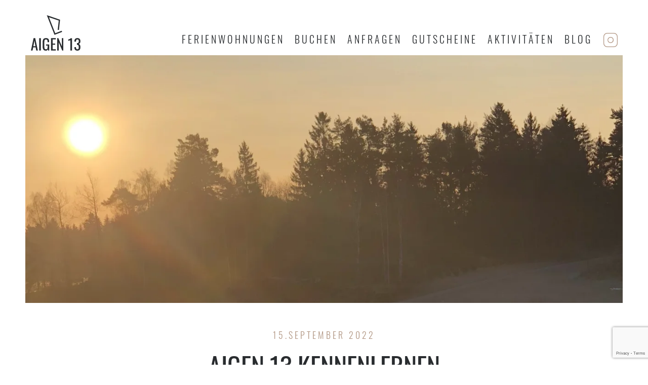

--- FILE ---
content_type: text/html; charset=UTF-8
request_url: https://www.aigen13.at/de/hofgeschichten/feiern
body_size: 9278
content:
<!doctype html>
<html lang="de">
<head>
  <meta charset="utf-8">
  <meta name="viewport" content="width=device-width, initial-scale=1, shrink-to-fit=no">
  <!-- Google Tag Manager -->
  <script>(function(w,d,s,l,i){w[l]=w[l]||[];w[l].push({'gtm.start':
              new Date().getTime(),event:'gtm.js'});var f=d.getElementsByTagName(s)[0],
          j=d.createElement(s),dl=l!='dataLayer'?'&l='+l:'';j.async=true;j.src=
          'https://www.googletagmanager.com/gtm.js?id='+i+dl;f.parentNode.insertBefore(j,f);
      })(window,document,'script','dataLayer','GTM-MCZFB34');</script>
  <!-- End Google Tag Manager -->
        <title>Kurzurlaub</title>
    <meta name="description" content="Wochenende im Waldviertel und Aigen 13 zum Kennenlernen." />

  
      <link rel="stylesheet" href="/build/app.d5ce106e.css" integrity="sha384-nChSNtVE8ldXuA8YidqhorMZjP4ahXx8xle7fcmiFKMGlvucAmQ/RbfzpQK7ihCL">
    <link rel="stylesheet" href="/build/form.ff94e000.css" integrity="sha384-76XWaugnXmmLloh4s9HuyfxObtB0KrmZ5+r92GllWpkyY8J5gzSfk1oS8wwyeFwd">
    
    <link rel="stylesheet" href="/build/print.22a8ef3e.css" media="print" integrity="sha384-TnBhzTQQQHxCjVbarT8fahKbjnqpWnzvyv9HpBY7IJkfASSsYgGhMByTGP98VclF">
        
                <link rel="alternate" hreflang="de" href="https://www.aigen13.at/de/hofgeschichten/feiern">
                                    <link rel="alternate" hreflang="x-default" href="https://www.aigen13.at/de/hofgeschichten/feiern">
              <link rel="canonical" href="https://www.aigen13.at/de/hofgeschichten/feiern">
    <link rel="icon" type="image/png" sizes="192x192"  href="/favicon/251/image-thumb__251___auto_5ec522c72ec262cf2fbcac16042932cc/favicon.png">
  <link rel="icon" type="image/png" sizes="128x128" href="/favicon/251/image-thumb__251___auto_fea78779b5bc09cd74136ce393bfe3bf/favicon.png">
  <link rel="icon" type="image/png" sizes="96x96" href="/favicon/251/image-thumb__251___auto_34019d24fdadbb79b4299d7a3e57e044/favicon.png">
  <link rel="icon" type="image/png" sizes="32x32" href="/favicon/251/image-thumb__251___auto_313a170dfa2908f8de8dd56d67a3dae3/favicon.png">
  <link rel="icon" type="image/png" sizes="16x16" href="/favicon/251/image-thumb__251___auto_b55f7491a148ad91106a8640b255dd2e/favicon.png">
  <link rel="shortcut icon" sizes="196x196" href="/favicon/251/image-thumb__251___auto_660e5cec1977efdd9bb483566ba6a46d/favicon.png">
  <link rel="apple-touch-icon" sizes="180x180" href="/favicon/250/image-thumb__250___auto_2e7c57e7964f030149ff49aad518ba16/favicon-mit-hintergrund.png">
  <link rel="apple-touch-icon" sizes="167x167" href="/favicon/250/image-thumb__250___auto_4268ac2d53855748058952d8bf95d1bf/favicon-mit-hintergrund.png">
  <link rel="apple-touch-icon" sizes="152x152" href="/favicon/250/image-thumb__250___auto_5d4a968354a32f9a285ce147f347f3eb/favicon-mit-hintergrund.png">
  <link rel="apple-touch-icon" sizes="120x120" href="/favicon/250/image-thumb__250___auto_dcae8af33c7b5a2f2776813cba8204b0/favicon-mit-hintergrund.png">
  <link rel="shortcut icon" type="image/x-icon" href="/favicon/253/image-thumb__253___auto_20745d4e1d38fbb7bd8a776c4efd84c8/favicon.ico">
  <meta name="msapplication-config" content="/browserconfig" />
  <meta name="msapplication-TileImage" content="/favicon/252/image-thumb__252___auto_16a78f73c91245c92d067d141cb834f4/favicon-weiss.png">
  <meta name="apple-mobile-web-app-title" content="Aigen13">
  <meta name="application-name" content="Aigen13">


  
<meta property="og:title" content="Kurzurlaub">
<meta property="og:description" content="Wochenende im Waldviertel und Aigen 13 zum Kennenlernen.">
<meta property="og:type" content="website" />
<meta property="og:url" content="https://www.aigen13.at/de/hofgeschichten/feiern">
<meta property="og:image" content="https://www.aigen13.at/bilder/NaturundGarten/383/image-thumb__383__seoOgImage/IMG_4907%202.png">
<meta property="og:image:width" content="1200">
<meta property="og:image:height" content="630">
<meta name="twitter:card" content="summary_large_image">
<meta name="twitter:title" content="Kurzurlaub">
<meta name="twitter:description" content="Wochenende im Waldviertel und Aigen 13 zum Kennenlernen.">
<meta name="twitter:image" content="https://www.aigen13.at/bilder/NaturundGarten/383/image-thumb__383__seoOgImage/IMG_4907%202.png">


  <script src="https://www.google.com/recaptcha/api.js?render=6Ldh804fAAAAAHqlz4Q_sQ0FUML0XycpOWvIJ-mK"></script>

</head>

<body id="document-94" class="content-default">

  <div id="page">
    
    

    <header id="header" class="">
  <div id="mobile-navigation">
  <div class="block"></div>
  <nav>
    <a href="/de" id="logo" class="d-block">
      <img src="/build/images/logo.9dd2e915.svg" alt="Aigen 13" width="50" height="50" class="img-fluid">
    </a>
    <div class="burger">
      <div class="line1"></div>
      <div class="line2"></div>
      <div class="line3"></div>
    </div>
    <div class="navigation-list">
      <ul>
                                                                      <li class="menu-item-105" data-menu-item-id="105">
              <a href="/de/ferienwohnungen">
                Ferienwohnungen
              </a>
            </li>
                                                                <li class="menu-item-73" data-menu-item-id="73">
              <a href="/de/online-buchen">
                Buchen
              </a>
            </li>
                                                                <li class="menu-item-52" data-menu-item-id="52">
              <a href="/de/anfragen">
                Anfragen
              </a>
            </li>
                                                                                  <li class="menu-item-112" data-menu-item-id="112">
              <a href="/de/gutscheine">
                Gutscheine
              </a>
            </li>
                                                                <li class="menu-item-106" data-menu-item-id="106">
              <a href="/de/aktivitaeten">
                Aktivitäten
              </a>
            </li>
                                                                <li class="menu-item-53 active" data-menu-item-id="53">
              <a href="/de/hofgeschichten">
                Blog
              </a>
            </li>
                                                                                                                                    </ul>
      <span class="icon-row">
        <a href="https://www.instagram.com/aigen_13/" target="_blank" rel="noopener" title="Instagram"><span class="icon-instagram"></span></a>
        <a href="/de/anfragen" title="Anfrage"><span class="icon-calendar"></span></a>
        <a href="mailto:urlaub@aigen13.at" title="email"><span class="icon-email"></span></a>
      </span>
    </div>
  </nav>
</div>

<script>
    const navSlide = () => {
        const burger = document.querySelector('.burger');
        const nav = document.querySelector('#mobile-navigation .navigation-list');
        const navLinks = document.querySelectorAll('.navigation-list li');
        burger.addEventListener('click', () => {

            //Toggle nav
            nav.classList.toggle('active');

            //Animation Links
            navLinks.forEach((link, index) => {
                if (link.style.animation) {
                    link.style.animation = ''
                } else {
                    link.style.animation = `navLinkFade 0.5s ease forwards ${index / 7 + 0.5}s`;
                }
            });
            // Burger Animation
            burger.classList.toggle('toggle');
        });
    }
    navSlide();
</script>



  <div id="main-navigation" class="white">
		<nav>
				<a href="/de" class="d-block" aria-label="Home">
					<img src="/build/images/logo-extra-light.e23d26ca.svg" id="logo-white" alt="Aigen 13" width="130" height="130" class="img-fluid lazyload" loading="lazy">
					<img src="/build/images/logo.9dd2e915.svg" id="logo-black" alt="Aigen 13" width="100" height="80" class="img-fluid lazyload" loading="lazy">
				</a>
			<ul class="navigation-list">
																											<li class="menu-item-105 has-children" data-menu-item-id="105">
							<a href="/de/ferienwohnungen">
								Ferienwohnungen 							</a>
						</li>
																																<li class="menu-item-73" data-menu-item-id="73">
							<a href="/de/online-buchen">
								Buchen 							</a>
						</li>
																																<li class="menu-item-52" data-menu-item-id="52">
							<a href="/de/anfragen">
								Anfragen 							</a>
						</li>
																																									<li class="menu-item-112" data-menu-item-id="112">
							<a href="/de/gutscheine">
								Gutscheine 							</a>
						</li>
																																<li class="menu-item-106 has-children" data-menu-item-id="106">
							<a href="/de/aktivitaeten">
								Aktivitäten 							</a>
						</li>
																																<li class="menu-item-53 active has-children" data-menu-item-id="53">
							<a href="/de/hofgeschichten">
								Blog 							</a>
						</li>
																																																																			<li>
					<a id="instagram" href="https://www.instagram.com/aigen_13/" target="_blank" rel="noopener" aria-label="Instagram">
													<img src="/build/images/insta-dunkel.20cacc11.svg" alt="Instagram" width="30" height="30">
											</a>
				</li>
			</ul>
		</nav>
</div>


</header>



                
                  
          <div id="top" class="position-relative">
        
                          
<div id="top-slider" class="tiny-slider" data-items-xxl="1" data-mode="gallery" data-controls="off" data-nav="on" data-autoplay="on">
                    
    
          <div class="slide">
                            <div class="top-container d-flex align-items-center justify-content-center">
            

                        
            
                      
    <figure class="top-media">
              <picture >
	<source srcset="/bilder/NaturundGarten/383/image-thumb__383__topImage_auto_8013939990da70b32fc4482b57d64b1f/IMG_4907%202~-~media--92aa2fb2--query.webp 1x, /bilder/NaturundGarten/383/image-thumb__383__topImage_auto_8013939990da70b32fc4482b57d64b1f/IMG_4907%202~-~media--92aa2fb2--query@2x.webp 2x" media="(max-width: 767px)" width="717" height="710" type="image/webp" />
	<source srcset="/bilder/NaturundGarten/383/image-thumb__383__topImage_auto_8013939990da70b32fc4482b57d64b1f/IMG_4907%202~-~media--92aa2fb2--query.png 1x, /bilder/NaturundGarten/383/image-thumb__383__topImage_auto_8013939990da70b32fc4482b57d64b1f/IMG_4907%202~-~media--92aa2fb2--query@2x.png 2x" media="(max-width: 767px)" width="717" height="710" type="image/png" />
	<source srcset="/bilder/NaturundGarten/383/image-thumb__383__topImage_auto_8013939990da70b32fc4482b57d64b1f/IMG_4907%202~-~media--0f9b86cf--query.webp 1x, /bilder/NaturundGarten/383/image-thumb__383__topImage_auto_8013939990da70b32fc4482b57d64b1f/IMG_4907%202~-~media--0f9b86cf--query@2x.webp 2x" media="(max-width: 991px)" width="717" height="710" type="image/webp" />
	<source srcset="/bilder/NaturundGarten/383/image-thumb__383__topImage_auto_8013939990da70b32fc4482b57d64b1f/IMG_4907%202~-~media--0f9b86cf--query.png 1x, /bilder/NaturundGarten/383/image-thumb__383__topImage_auto_8013939990da70b32fc4482b57d64b1f/IMG_4907%202~-~media--0f9b86cf--query@2x.png 2x" media="(max-width: 991px)" width="717" height="710" type="image/png" />
	<source srcset="/bilder/NaturundGarten/383/image-thumb__383__topImage_auto_8013939990da70b32fc4482b57d64b1f/IMG_4907%202~-~media--3f079e97--query.webp 1x, /bilder/NaturundGarten/383/image-thumb__383__topImage_auto_8013939990da70b32fc4482b57d64b1f/IMG_4907%202~-~media--3f079e97--query@2x.webp 2x" media="(max-width: 1199px)" width="717" height="710" type="image/webp" />
	<source srcset="/bilder/NaturundGarten/383/image-thumb__383__topImage_auto_8013939990da70b32fc4482b57d64b1f/IMG_4907%202~-~media--3f079e97--query.png 1x, /bilder/NaturundGarten/383/image-thumb__383__topImage_auto_8013939990da70b32fc4482b57d64b1f/IMG_4907%202~-~media--3f079e97--query@2x.png 2x" media="(max-width: 1199px)" width="717" height="710" type="image/png" />
	<source srcset="/bilder/NaturundGarten/383/image-thumb__383__topImage_auto_8013939990da70b32fc4482b57d64b1f/IMG_4907%202~-~media--72cf3f9c--query.webp 1x, /bilder/NaturundGarten/383/image-thumb__383__topImage_auto_8013939990da70b32fc4482b57d64b1f/IMG_4907%202~-~media--72cf3f9c--query@2x.webp 2x" media="(max-width: 1399px)" width="717" height="710" type="image/webp" />
	<source srcset="/bilder/NaturundGarten/383/image-thumb__383__topImage_auto_8013939990da70b32fc4482b57d64b1f/IMG_4907%202~-~media--72cf3f9c--query.png 1x, /bilder/NaturundGarten/383/image-thumb__383__topImage_auto_8013939990da70b32fc4482b57d64b1f/IMG_4907%202~-~media--72cf3f9c--query@2x.png 2x" media="(max-width: 1399px)" width="717" height="710" type="image/png" />
	<source srcset="/bilder/NaturundGarten/383/image-thumb__383__topImage_auto_8013939990da70b32fc4482b57d64b1f/IMG_4907%202~-~media--a496dc81--query.webp 1x, /bilder/NaturundGarten/383/image-thumb__383__topImage_auto_8013939990da70b32fc4482b57d64b1f/IMG_4907%202~-~media--a496dc81--query@2x.webp 2x" media="(max-width: 1599px)" width="717" height="710" type="image/webp" />
	<source srcset="/bilder/NaturundGarten/383/image-thumb__383__topImage_auto_8013939990da70b32fc4482b57d64b1f/IMG_4907%202~-~media--a496dc81--query.png 1x, /bilder/NaturundGarten/383/image-thumb__383__topImage_auto_8013939990da70b32fc4482b57d64b1f/IMG_4907%202~-~media--a496dc81--query@2x.png 2x" media="(max-width: 1599px)" width="717" height="710" type="image/png" />
	<source srcset="/bilder/NaturundGarten/383/image-thumb__383__topImage_auto_8013939990da70b32fc4482b57d64b1f/IMG_4907%202~-~media--dad6af70--query.webp 1x, /bilder/NaturundGarten/383/image-thumb__383__topImage_auto_8013939990da70b32fc4482b57d64b1f/IMG_4907%202~-~media--dad6af70--query@2x.webp 2x" media="(max-width: 1681px)" width="717" height="710" type="image/webp" />
	<source srcset="/bilder/NaturundGarten/383/image-thumb__383__topImage_auto_8013939990da70b32fc4482b57d64b1f/IMG_4907%202~-~media--dad6af70--query.png 1x, /bilder/NaturundGarten/383/image-thumb__383__topImage_auto_8013939990da70b32fc4482b57d64b1f/IMG_4907%202~-~media--dad6af70--query@2x.png 2x" media="(max-width: 1681px)" width="717" height="710" type="image/png" />
	<source srcset="/bilder/NaturundGarten/383/image-thumb__383__topImage_auto_8013939990da70b32fc4482b57d64b1f/IMG_4907%202.webp 1x, /bilder/NaturundGarten/383/image-thumb__383__topImage_auto_8013939990da70b32fc4482b57d64b1f/IMG_4907%202@2x.webp 2x" width="717" height="710" type="image/webp" />
	<source srcset="/bilder/NaturundGarten/383/image-thumb__383__topImage_auto_8013939990da70b32fc4482b57d64b1f/IMG_4907%202.png 1x, /bilder/NaturundGarten/383/image-thumb__383__topImage_auto_8013939990da70b32fc4482b57d64b1f/IMG_4907%202@2x.png 2x" width="717" height="710" type="image/png" />
	<img class="img-fluid lazyload" title="" alt="" loading="eager" src="/bilder/NaturundGarten/383/image-thumb__383__topImage_auto_8013939990da70b32fc4482b57d64b1f/IMG_4907%202.png" width="717" height="710" srcset="/bilder/NaturundGarten/383/image-thumb__383__topImage_auto_8013939990da70b32fc4482b57d64b1f/IMG_4907%202.png 1x, /bilder/NaturundGarten/383/image-thumb__383__topImage_auto_8013939990da70b32fc4482b57d64b1f/IMG_4907%202@2x.png 2x" />
</picture>
 
                          </figure>
  
            <div class="top-caption position-relative p-5">
  </div>

                      </div>
              </div>
          
</div>
              
                          
                  </div>
    
    <div id="content" class="">
      <main>
          



                                    <div class="pimcore_area_text pimcore_area_content ">
            
                                    
	
<div id="aigen-13-kennenlernen" class="content-block content-block-text bg-transparent d-block mb-0" data-animation="none">
				






































  
	
	

	          <div class="container">
        <div class="text-center">
      <div class="caption bx-mt">
        15.September 2022

    </div>
              <h1 class="h1 bx-mt">
          Aigen 13 Kennenlernen

      </h1>
              <h2 class="h2 bx-mt">
          Alles Beginnt mit dem ersten Schritt

      </h2>
              <h3 class="caption-handwritten bx-mt">
          Aigenzeit

      </h3>
      </div>
      </div>
      

<div class="text-container bx-mt">
	<div class="row justify-content-center">
		<div class="col-12 text-center col-lg-10 col-xl-8">
									<div class="content">
				      <p>Es könnte der Beginn einer großen Liebe sein, der erste Schritt in einen neuen Lebensabschnitt, der Kick Off für Veränderung, die Vollbremsung aus dem Alltag, der Denkanstoss der bislang gefehlt hat oder einfach nur ein wunderschönes Wochenende das nach Wiederholung schreit.&nbsp;</p>

  
			</div>
														</div>

			</div>
</div>

</div>


                
                            </div>
                    




                                    <div class="pimcore_area_image pimcore_area_content ">
            
                                    

	
<div id="content-block-content-image-1" class="content-block content-block-image bg-transparent d-block mb-0" data-animation="none">
				






































  
	
	

	


<div class="blog-container bx-mt">
	<div class="row justify-content-center">
		<div class="col-12 col-lg-12">

				          
    <figure class="de">
      <a href="/bilder/Obstgarten/300/image-thumb__300__lightbox/AIGEN13_2022-06_WHG2-0110.jpg" class="img-hover position-relative d-block" data-fancybox="gallery" aria-label="lightbox"  data-caption=">        <picture >
	<source srcset="/bilder/Obstgarten/300/image-thumb__300__contentCinema/AIGEN13_2022-06_WHG2-0110~-~media--92aa2fb2--query.webp 1x, /bilder/Obstgarten/300/image-thumb__300__contentCinema/AIGEN13_2022-06_WHG2-0110~-~media--92aa2fb2--query@2x.webp 2x" media="(max-width: 767px)" width="1920" height="560" type="image/webp" />
	<source srcset="/bilder/Obstgarten/300/image-thumb__300__contentCinema/AIGEN13_2022-06_WHG2-0110~-~media--92aa2fb2--query.jpg 1x, /bilder/Obstgarten/300/image-thumb__300__contentCinema/AIGEN13_2022-06_WHG2-0110~-~media--92aa2fb2--query@2x.jpg 2x" media="(max-width: 767px)" width="1920" height="560" type="image/jpeg" />
	<source srcset="/bilder/Obstgarten/300/image-thumb__300__contentCinema/AIGEN13_2022-06_WHG2-0110.webp 1x, /bilder/Obstgarten/300/image-thumb__300__contentCinema/AIGEN13_2022-06_WHG2-0110@2x.webp 2x" width="1920" height="560" type="image/webp" />
	<source srcset="/bilder/Obstgarten/300/image-thumb__300__contentCinema/AIGEN13_2022-06_WHG2-0110.jpg 1x, /bilder/Obstgarten/300/image-thumb__300__contentCinema/AIGEN13_2022-06_WHG2-0110@2x.jpg 2x" width="1920" height="560" type="image/jpeg" />
	<img class="img-fluid lazyload" title="" alt="Apartment im Waldviertel" src="/bilder/Obstgarten/300/image-thumb__300__contentCinema/AIGEN13_2022-06_WHG2-0110.jpg" width="1920" height="560" loading="lazy" srcset="/bilder/Obstgarten/300/image-thumb__300__contentCinema/AIGEN13_2022-06_WHG2-0110.jpg 1x, /bilder/Obstgarten/300/image-thumb__300__contentCinema/AIGEN13_2022-06_WHG2-0110@2x.jpg 2x" />
</picture>
 
                </a>          </figure>
  

		</div>
	</div>
</div>
</div>

                
                            </div>
                    




                                    <div class="pimcore_area_two-images pimcore_area_content ">
            
                                    
	
<div id="content-block-content-two-images-2" class="content-block content-block-two-images bg-transparent d-block mb-0" data-animation="none">
				






































  
	
	

	
<div class="blog-container bx-mt">
  <div class="row">
    <div class="col-12 col-sm-6">
      <picture >
	<source srcset="/bilder/Obstgarten/305/image-thumb__305__teaserImage/AIGEN13_2022-06_WHG2-0040.webp 1x, /bilder/Obstgarten/305/image-thumb__305__teaserImage/AIGEN13_2022-06_WHG2-0040@2x.webp 2x" width="545" height="420" type="image/webp" />
	<source srcset="/bilder/Obstgarten/305/image-thumb__305__teaserImage/AIGEN13_2022-06_WHG2-0040.jpg 1x, /bilder/Obstgarten/305/image-thumb__305__teaserImage/AIGEN13_2022-06_WHG2-0040@2x.jpg 2x" width="545" height="420" type="image/jpeg" />
	<img src="/bilder/Obstgarten/305/image-thumb__305__teaserImage/AIGEN13_2022-06_WHG2-0040.jpg" width="545" height="420" alt="" loading="lazy" srcset="/bilder/Obstgarten/305/image-thumb__305__teaserImage/AIGEN13_2022-06_WHG2-0040.jpg 1x, /bilder/Obstgarten/305/image-thumb__305__teaserImage/AIGEN13_2022-06_WHG2-0040@2x.jpg 2x" />
</picture>

    </div>
    <div class="col-12 col-sm-6">
      <picture >
	<source srcset="/bilder/Blumenwiese/145/image-thumb__145__teaserImage/Aigen13_holzofen5_0099.webp 1x, /bilder/Blumenwiese/145/image-thumb__145__teaserImage/Aigen13_holzofen5_0099@2x.webp 2x" width="545" height="420" type="image/webp" />
	<source srcset="/bilder/Blumenwiese/145/image-thumb__145__teaserImage/Aigen13_holzofen5_0099.jpg 1x, /bilder/Blumenwiese/145/image-thumb__145__teaserImage/Aigen13_holzofen5_0099@2x.jpg 2x" width="545" height="420" type="image/jpeg" />
	<img src="/bilder/Blumenwiese/145/image-thumb__145__teaserImage/Aigen13_holzofen5_0099.jpg" width="545" height="420" alt="Holzofen in der Ferienwohnung" loading="lazy" srcset="/bilder/Blumenwiese/145/image-thumb__145__teaserImage/Aigen13_holzofen5_0099.jpg 1x, /bilder/Blumenwiese/145/image-thumb__145__teaserImage/Aigen13_holzofen5_0099@2x.jpg 2x" />
</picture>

    </div>
  </div>
</div>
</div>


                
                            </div>
                    




                                    <div class="pimcore_area_text pimcore_area_content ">
            
                                    
	
<div id="kurze-auszeit-im-waldviertel" class="content-block content-block-text bg-transparent d-block mb-0" data-animation="none">
				






































  
	
	

	          <div class="container">
        <div class="text-center">
      <div class="caption bx-mt">
        Abschalten

    </div>
              <h2 class="h1 bx-mt">
          Kurze Auszeit im Waldviertel

      </h2>
              <h3 class="h2 bx-mt">
          für 2 Personen

      </h3>
              <h4 class="caption-handwritten bx-mt">
          Kurzurlaub mit Langzeitwirkung

      </h4>
      </div>
      </div>
      

<div class="text-container bx-mt">
	<div class="row justify-content-center">
		<div class="col-12 text-justify">
			<div class="two-column">						<div class="content">
				      <p style="text-align:center"><strong><em>"Manches kann man nur dann verstehen wenn man es selbst erlebt hat!"</em></strong></p>

<p>Und genau deshalb bieten wir euch in der Nebensaison die Möglichkeit an unsere Ferienwohnungen für ein Wochenende zu buchen und das Aigen13 Feeling selbst kennenzulernen. Taucht ab im Waldviertel und ein in das unbeschwerte, langsamere Leben.&nbsp; Vergesst alles was schnell, laut und stressig ist. Nehmt die Natur, den Sternenhimmel und die Ruhe wieder wahr.</p>

<p>Unsere Ferienwohnungen sind 75 und 90m2 groß und haben jeweils ein großzügiges Schlafzimmer mit traumhaftem Box-Springbett und kuscheliger Bettwäsche aus Naturfaser. In unserer Büchersammlung ist sicherlich etwas Passendes dabei, mit dem ihr euch auf die gemütliche Bett-Couch chillen wollt. Übrigens: <strong>Wenn ihr das Buch am Wochenende nicht schafft, nehmt es gerne mit nach Hause, wir geben euch das Rücksende-Kuvert gleich mit dazu.&nbsp;</strong>&nbsp;</p>

<p>Wer so richtig abschalten und Energie tanken möchte, dem empfehlen wir einen Waldspaziergang - und zwar bei jedem Wetter - die Natur hat einiges zu bieten. Im Anschluß könnt ihr den Holz- oder Kachelofen einheizen und euch von der Kost-Bar einen edlen Tropfen gönnen.&nbsp; Es ist einfach herrlich wenn das Gefühl von frischer Luft und roten Wangen auf Kachelofenwärme trifft. Lasst euch treiben und lebt einfach in den Tag hinein. Wir wissen, es braucht Zeit um den Alltag hinter sich zu lassen und einen Gang zurück zu schalten. Mit unserem Kennenlern-Angebot geht ihr den ersten Schritt in diese Richtung.</p>

<h5><strong>So sieht das Aigenzeit-Angebot aus:</strong></h5>

<p>&gt; 2 Nächte für 2 Personen in einer unserer Ferienwohnungen&nbsp;<br />
&gt; frühe Anreise am Freitag ab 10.00 Uhr&nbsp; &nbsp; &nbsp; &nbsp;&nbsp;<br />
&gt; Late Check-Out am Sonntag bis 19.00 Uhr<br />
&gt; Jausenkorb&nbsp; &nbsp; &nbsp;&nbsp;<br />
&gt; 1&nbsp;Flasche ausgezeichneten Wein (rot oder weiß nach Vorliebe - bitte einfach bei der Reservierung mit angeben)&nbsp; &nbsp; &nbsp; &nbsp; &nbsp;</p>

<h5>&nbsp;</h5>

<h5><strong>Was wir sonst noch zu bieten haben</strong></h5>

<p>- kostenlose Tee-Bar mit Sonnentor-Tees<br />
- kostenloser Nespresso Kaffee<br />
- Spiele-Auswahl&nbsp;&nbsp; &nbsp;&nbsp;&nbsp; &nbsp;&nbsp;&nbsp;<br />
- Nagelstock<br />
- Polster-Menü für erholsamen Schlaf<br />
- Puzzle-Menü für gemeinsames Tüfteln<br />
- Büchersammlung mit Rücksende-Option<br />
- Kost-Bar mit ausgewählten Getränken gegen Gebühr<br />
- Infomaterial und persönliche Tipps&nbsp;</p>

<h5><strong>Preis:&nbsp;€ 385,- &nbsp;</strong></h5>

<p><em><strong>für 2 Personen für 2 Nächt inkl. der oben genannten Leistungen</strong></em><br />
exkl. Ortstaxe € 1,6 p.P./Nacht<br />
inkl. Endreinigung € 50,-<br />
(buchbar von Oktober bis April, ausgenommen Weihnachten / Silvester und Zeiträume an denen Spezial-Packages zu Fixterminen geboten werden)</p>

<p>&nbsp;</p>

<p>&nbsp;</p>

  
			</div>
									</div>					</div>

			</div>
</div>

</div>


                
                            </div>
                    




                                    <div class="pimcore_area_gallery pimcore_area_content ">
            
                                    



	
<div id="content-block-content-gallery-4" class="content-block content-block-gallery bg-transparent d-block mb-100" data-animation="none">
				






































  
	
	

	

<div class="bx-mt blog-container">
  <div class="row">
                
            
      
      <div class="col-12 col-md-6 col-lg-4">
                  <div class="gallery-item gallery-image">
              
          </div>
              </div>
                
            
      
      <div class="col-12 col-md-6 col-lg-4">
                  <div class="gallery-item gallery-image">
              
          </div>
              </div>
                
            
      
      <div class="col-12 col-md-6 col-lg-4">
                  <div class="gallery-item gallery-image">
              
          </div>
              </div>
      </div>
</div>

</div>

                
                            </div>
                    




                                    <div class="pimcore_area_text pimcore_area_content ">
            
                                    
	
<div id="content-block-content-text-5" class="content-block content-block-text bg-transparent d-block mb-100" data-animation="none">
				






































  
	
	

	          <div class="container">
        <div class="text-center">
                  <h3 class="h2 bx-mt">
          ihr seid so richtig reif dafür?

      </h3>
              <h4 class="caption-handwritten bx-mt">
          Auf geht's

      </h4>
      </div>
      </div>
      

<div class="text-container bx-mt">
	<div class="row justify-content-center">
		<div class="col-12 text-center col-lg-10 col-xl-8">
									<div class="content">
				      <p>Wir finden gemeinsam den passenden Termin für euch.<br />
<strong>Schickt uns eine Anfrage übers Formular, per <a href="mailto:urlaub@aigen13.at?subject=Urlaubsanfrage">mail</a> oder ruft uns an unter: 0676/9181360</strong></p>

  
			</div>
														</div>

			</div>
</div>

</div>


                
                            </div>
                    




                                    <div class="pimcore_area_enquiry-with-images pimcore_area_content ">
            
                                    
	
<div id="content-block-content-enquiry-with-images-6" class="content-block content-block-enquiry-with-images bg-transparent d-block mb-100" data-animation="none">
				






































  
	
	

	

<div id="enquiry-width-images" class="bx-mt">
  <div class="row">
    <div class="enquiry-box col-xl-4 col-md-12">
      <form action="/de/anfragen" method="POST">
        <div class="input-daterange">
          <label for="start">Anreise</label>
          <div class="form-group start">
            <input class="form-control minified opac daterange-from" id="start" name="start" readonly type="text" value="28.11.2025" aria-label="Anreise">
            <span class="icon-calendar"></span>
          </div>
          <label for="end">Abreise</label>
          <div class="form-group end">
            <input class="form-control minified opac daterange-to" name="end" readonly id="end" type="text" value="05.12.2025" aria-label="AbreiseAbreise">
            <span class="icon-calendar"></span>
          </div>
        </div>
        <label for="number_adults">Gäste</label>
        <div class="form-group number-adults">
        <input class="form-control form-group-number number-of-adults" id="number_adults" name="number_adults" type="number" data-group-class="form-group form-group-number" aria-label="Gäste" min="1" max="10" step="1" value="2">
        </div>
        <div>
          <button type="submit" class="btn enquiry">Anfragen</button>
          <a href="/de/online-buchen" class="btn book">Buchen</a>
        </div>
      </form>
    </div>
    <div class="col-xl-4 col-md-6">
      <div class="image-box">
      <picture >
	<source srcset="/bilder/Blumenwiese/135/image-thumb__135__teaserImage/Aigen13_couch_0133.webp 1x, /bilder/Blumenwiese/135/image-thumb__135__teaserImage/Aigen13_couch_0133@2x.webp 2x" width="545" height="420" type="image/webp" />
	<source srcset="/bilder/Blumenwiese/135/image-thumb__135__teaserImage/Aigen13_couch_0133.jpg 1x, /bilder/Blumenwiese/135/image-thumb__135__teaserImage/Aigen13_couch_0133@2x.jpg 2x" width="545" height="420" type="image/jpeg" />
	<img src="/bilder/Blumenwiese/135/image-thumb__135__teaserImage/Aigen13_couch_0133.jpg" width="545" height="420" alt="Couch Ferienwohnung in Groß Gerungs" loading="lazy" srcset="/bilder/Blumenwiese/135/image-thumb__135__teaserImage/Aigen13_couch_0133.jpg 1x, /bilder/Blumenwiese/135/image-thumb__135__teaserImage/Aigen13_couch_0133@2x.jpg 2x" />
</picture>

      </div>
    </div>
    <div class="col-xl-4 col-md-6">
      <div class="image-box">
      <picture >
	<source srcset="/bilder/Blumenwiese/139/image-thumb__139__teaserImage/Aigen13-_schaukelstuhl_05_0188.webp 1x, /bilder/Blumenwiese/139/image-thumb__139__teaserImage/Aigen13-_schaukelstuhl_05_0188@2x.webp 2x" width="545" height="420" type="image/webp" />
	<source srcset="/bilder/Blumenwiese/139/image-thumb__139__teaserImage/Aigen13-_schaukelstuhl_05_0188.jpg 1x, /bilder/Blumenwiese/139/image-thumb__139__teaserImage/Aigen13-_schaukelstuhl_05_0188@2x.jpg 2x" width="545" height="420" type="image/jpeg" />
	<img src="/bilder/Blumenwiese/139/image-thumb__139__teaserImage/Aigen13-_schaukelstuhl_05_0188.jpg" width="545" height="420" alt="" loading="lazy" srcset="/bilder/Blumenwiese/139/image-thumb__139__teaserImage/Aigen13-_schaukelstuhl_05_0188.jpg 1x, /bilder/Blumenwiese/139/image-thumb__139__teaserImage/Aigen13-_schaukelstuhl_05_0188@2x.jpg 2x" />
</picture>

      </div>
    </div>
  </div>
</div>

</div>


                
                            </div>
                    




                                    <div class="pimcore_area_text pimcore_area_content ">
            
                                    
	
<div id="verliebt-euch-ins-waldviertel" class="content-block content-block-text bg-transparent d-block mb-100" data-animation="none">
				






































  
	
	

	          <div class="container">
        <div class="text-center">
      <div class="caption bx-mt">
        Erinnerungen sammeln

    </div>
              <h2 class="h1 bx-mt">
          Verliebt euch ins Waldviertel

      </h2>
              <h3 class="h2 bx-mt">
          natur pur

      </h3>
              <h4 class="caption-handwritten bx-mt">
          #collctingmoments

      </h4>
      </div>
      </div>
      

<div class="text-container bx-mt">
	<div class="row justify-content-center">
		<div class="col-12 text-center col-lg-10 col-xl-8">
									<div class="content">
				      <p>Echt, unverfälscht und pur. Das Waldviertel ist die letzte große Naturoase Österreichs, wo man schlechten Internet-Anschluss hat und die Welt noch in Ordnung ist.&nbsp;</p>

<p>Erkundet beim Wandern, Spazieren gehen oder mit dem Bike die vielfältige Landschaft und ihre außergewöhnlichen Naturschauplätze. In zauberhaften Wäldern und vor mystische Steinformationen vergesst ihr den Rest der Welt. Fixer Bestandteil des Landschaftsbildes im Waldviertel sind zudem die zahlreichen Burgen, Ruinen und Schlösser. Lasst euch bezaubern und genießt die Unbeschwertheit und Schönheit dieser Gegend.</p>

  
			</div>
														</div>

			</div>
</div>

</div>


                
                            </div>
                    




                                    <div class="pimcore_area_gallery pimcore_area_content ">
            
                                    



	
<div id="content-block-content-gallery-8" class="content-block content-block-gallery bg-transparent d-block mb-100" data-animation="none">
				






































  
	
	

	

<div class="bx-mt blog-container">
  <div class="row">
                
            
      
      <div class="col-12 col-md-6 col-lg-4">
                  <div class="gallery-item gallery-image">
                      
    <figure class="de">
      <a href="/bilder/NaturundGarten/393/image-thumb__393__lightbox/IMG_4806%202.jpg" class="img-hover position-relative d-block" data-fancybox="gallery" aria-label="lightbox"  data-caption=">        <picture >
	<source srcset="/bilder/NaturundGarten/393/image-thumb__393__contentSquare/IMG_4806%202.webp 1x, /bilder/NaturundGarten/393/image-thumb__393__contentSquare/IMG_4806%202@2x.webp 2x" width="1920" height="1920" type="image/webp" />
	<source srcset="/bilder/NaturundGarten/393/image-thumb__393__contentSquare/IMG_4806%202.jpg 1x, /bilder/NaturundGarten/393/image-thumb__393__contentSquare/IMG_4806%202@2x.jpg 2x" width="1920" height="1920" type="image/jpeg" />
	<img class="img-fluid lazyload" title="" alt="" src="/bilder/NaturundGarten/393/image-thumb__393__contentSquare/IMG_4806%202.jpg" width="1920" height="1920" loading="lazy" srcset="/bilder/NaturundGarten/393/image-thumb__393__contentSquare/IMG_4806%202.jpg 1x, /bilder/NaturundGarten/393/image-thumb__393__contentSquare/IMG_4806%202@2x.jpg 2x" />
</picture>
 
                </a>          </figure>
  
          </div>
              </div>
                
            
      
      <div class="col-12 col-md-6 col-lg-4">
                  <div class="gallery-item gallery-image">
                      
    <figure class="de">
      <a href="/bilder/NaturundGarten/377/image-thumb__377__lightbox/IMG_4907.png" class="img-hover position-relative d-block" data-fancybox="gallery" aria-label="lightbox"  data-caption=">        <picture >
	<source srcset="/bilder/NaturundGarten/377/image-thumb__377__contentSquare/IMG_4907.webp 1x, /bilder/NaturundGarten/377/image-thumb__377__contentSquare/IMG_4907@2x.webp 2x" width="1920" height="1920" type="image/webp" />
	<source srcset="/bilder/NaturundGarten/377/image-thumb__377__contentSquare/IMG_4907.png 1x, /bilder/NaturundGarten/377/image-thumb__377__contentSquare/IMG_4907@2x.png 2x" width="1920" height="1920" type="image/png" />
	<img class="img-fluid lazyload" title="" alt="" src="/bilder/NaturundGarten/377/image-thumb__377__contentSquare/IMG_4907.png" width="1920" height="1920" loading="lazy" srcset="/bilder/NaturundGarten/377/image-thumb__377__contentSquare/IMG_4907.png 1x, /bilder/NaturundGarten/377/image-thumb__377__contentSquare/IMG_4907@2x.png 2x" />
</picture>
 
                </a>          </figure>
  
          </div>
              </div>
                
            
      
      <div class="col-12 col-md-6 col-lg-4">
                  <div class="gallery-item gallery-image">
                      
    <figure class="de">
      <a href="/bilder/NaturundGarten/385/image-thumb__385__lightbox/IMG_6569.png" class="img-hover position-relative d-block" data-fancybox="gallery" aria-label="lightbox"  data-caption=">        <picture >
	<source srcset="/bilder/NaturundGarten/385/image-thumb__385__contentSquare/IMG_6569.webp 1x, /bilder/NaturundGarten/385/image-thumb__385__contentSquare/IMG_6569@2x.webp 2x" width="1920" height="1920" type="image/webp" />
	<source srcset="/bilder/NaturundGarten/385/image-thumb__385__contentSquare/IMG_6569.png 1x, /bilder/NaturundGarten/385/image-thumb__385__contentSquare/IMG_6569@2x.png 2x" width="1920" height="1920" type="image/png" />
	<img class="img-fluid lazyload" title="" alt="" src="/bilder/NaturundGarten/385/image-thumb__385__contentSquare/IMG_6569.png" width="1920" height="1920" loading="lazy" srcset="/bilder/NaturundGarten/385/image-thumb__385__contentSquare/IMG_6569.png 1x, /bilder/NaturundGarten/385/image-thumb__385__contentSquare/IMG_6569@2x.png 2x" />
</picture>
 
                </a>          </figure>
  
          </div>
              </div>
                
            
      
      <div class="col-12 col-md-6 col-lg-4">
                  <div class="gallery-item gallery-image">
                      
    <figure class="de">
      <a href="/bilder/NaturundGarten/386/image-thumb__386__lightbox/IMG_6629.jpg" class="img-hover position-relative d-block" data-fancybox="gallery" aria-label="lightbox"  data-caption=">        <picture >
	<source srcset="/bilder/NaturundGarten/386/image-thumb__386__contentSquare/IMG_6629.webp 1x, /bilder/NaturundGarten/386/image-thumb__386__contentSquare/IMG_6629@2x.webp 2x" width="1920" height="1920" type="image/webp" />
	<source srcset="/bilder/NaturundGarten/386/image-thumb__386__contentSquare/IMG_6629.jpg 1x, /bilder/NaturundGarten/386/image-thumb__386__contentSquare/IMG_6629@2x.jpg 2x" width="1920" height="1920" type="image/jpeg" />
	<img class="img-fluid lazyload" title="" alt="" src="/bilder/NaturundGarten/386/image-thumb__386__contentSquare/IMG_6629.jpg" width="1920" height="1920" loading="lazy" srcset="/bilder/NaturundGarten/386/image-thumb__386__contentSquare/IMG_6629.jpg 1x, /bilder/NaturundGarten/386/image-thumb__386__contentSquare/IMG_6629@2x.jpg 2x" />
</picture>
 
                </a>          </figure>
  
          </div>
              </div>
                
            
      
      <div class="col-12 col-md-6 col-lg-4">
                  <div class="gallery-item gallery-image">
                      
    <figure class="de">
      <a href="/bilder/NaturundGarten/394/image-thumb__394__lightbox/IMG_6636.jpg" class="img-hover position-relative d-block" data-fancybox="gallery" aria-label="lightbox"  data-caption=">        <picture >
	<source srcset="/bilder/NaturundGarten/394/image-thumb__394__contentSquare/IMG_6636.webp 1x, /bilder/NaturundGarten/394/image-thumb__394__contentSquare/IMG_6636@2x.webp 2x" width="1920" height="1920" type="image/webp" />
	<source srcset="/bilder/NaturundGarten/394/image-thumb__394__contentSquare/IMG_6636.jpg 1x, /bilder/NaturundGarten/394/image-thumb__394__contentSquare/IMG_6636@2x.jpg 2x" width="1920" height="1920" type="image/jpeg" />
	<img class="img-fluid lazyload" title="" alt="" src="/bilder/NaturundGarten/394/image-thumb__394__contentSquare/IMG_6636.jpg" width="1920" height="1920" loading="lazy" srcset="/bilder/NaturundGarten/394/image-thumb__394__contentSquare/IMG_6636.jpg 1x, /bilder/NaturundGarten/394/image-thumb__394__contentSquare/IMG_6636@2x.jpg 2x" />
</picture>
 
                </a>          </figure>
  
          </div>
              </div>
                
            
      
      <div class="col-12 col-md-6 col-lg-4">
                  <div class="gallery-item gallery-image">
                      
    <figure class="de">
      <a href="/bilder/NaturundGarten/169/image-thumb__169__lightbox/IMG_4909.png" class="img-hover position-relative d-block" data-fancybox="gallery" aria-label="lightbox"  data-caption=">        <picture >
	<source srcset="/bilder/NaturundGarten/169/image-thumb__169__contentSquare/IMG_4909.webp 1x, /bilder/NaturundGarten/169/image-thumb__169__contentSquare/IMG_4909@2x.webp 2x" width="1920" height="1920" type="image/webp" />
	<source srcset="/bilder/NaturundGarten/169/image-thumb__169__contentSquare/IMG_4909.png 1x, /bilder/NaturundGarten/169/image-thumb__169__contentSquare/IMG_4909@2x.png 2x" width="1920" height="1920" type="image/png" />
	<img class="img-fluid lazyload" title="" alt="" src="/bilder/NaturundGarten/169/image-thumb__169__contentSquare/IMG_4909.png" width="1920" height="1920" loading="lazy" srcset="/bilder/NaturundGarten/169/image-thumb__169__contentSquare/IMG_4909.png 1x, /bilder/NaturundGarten/169/image-thumb__169__contentSquare/IMG_4909@2x.png 2x" />
</picture>
 
                </a>          </figure>
  
          </div>
              </div>
      </div>
</div>

</div>

                
                            </div>
                    




                                    <div class="pimcore_area_excursion-row pimcore_area_content ">
            
                                    


	
<div id="content-block-content-excursion-row-9" class="content-block content-block-excursion-row bg-transparent d-block mb-100" data-animation="none">
				






































  
	
	

	

<div class="bx-mt">
  <div class="text-center">
    <div class="content-text mb-100">      
  </div>
  </div>
  <div class="position-relative ">
    <div class="tiny-slider" data-gutter="24" data-controls="on" data-nav="off" data-items="1" data-items-sm="2" data-items-md="2" data-items-lg="2" data-items-xl="2" data-items-xxl="3" data-items-xxxl="3">
      
        
        <div class="">        <div class="highlight item">
          <div class="img-container">
            
          </div>
          <div class="highlight-text-box d-flex">
            <div class="content text-left">
                                                                        <div class="button"><a href="/de/hofgeschichten/zeit-mit-freunden" target="_blank">Zur Ferienwohnung Obstgarten</a></div>
                          </div>
          </div>
        </div>
        </div>      
        
        <div class="">        <div class="highlight item">
          <div class="img-container">
            
          </div>
          <div class="highlight-text-box d-flex">
            <div class="content text-left">
                                                                        <div class="button"><a href="/de/ferienwohnungen/blumenwiese" target="_blank">Zur Ferienwohnung Blumenwiese</a></div>
                          </div>
          </div>
        </div>
        </div>          </div>
  </div>
</div>
</div>



                
                            </div>
                    




      </main>
    </div>
    <footer id="footer" class="bx-mt">
  <div class="container">
    <div class="row">
      <div class="col-12 col-sm-6 col-md-12 col-xl-4 text-center text-md-left order-4 order-xl-1">
        <a href="/de" id="footer-logo">
          <img src="/build/images/logo-extra.13ae3e92.svg" alt="Aigen 13" class="img-fluid" width="282" height="285">
        </a>
        <div class="mt-25 footer-logos-wrapper">
          <a id="waldviertel" class="footer-logos" href="https://www.waldviertel.at/unterkuenfte/a-aigen13" target="_blank" rel="noopener"></a>
          <a id="a-list" class="footer-logos" href="https://www.a-list.at/niederoesterreich/hotel-spa/l/aigen-13-waldviertel.html" target="_blank" rel="noopener"></a>
          <a id="barentrail" class="footer-logos" href="https://www.baerentrail.at/" target="_blank" rel="noopener"></a>
          <div id="booking" class="footer-logos">
            <div class="background">
              <div class="color-filter">
                <script async src="https://badge.hotelstatic.com/embed.js" data-url="https://www.booking.com/hotel/at/aigen-13.html" data-size="55" data-position="inline" data-clickable="true"></script>
              </div>
            </div>
          </div>
          <a id="selected-stays" class="footer-logos" href="https://www.niederoesterreich.at/selected/a-aigen13" target="_blank" rel="noopener"></a>
        </div>
      </div>
      <div class="address col-12 col-sm-6 col-md-4 col-xl-2 order-xl-2">
        <div class="caption"> Kontakt</div>
        <address>
          Schierl Cornelia &amp; Lixl Mathias<br>
          Aigen 13<br>
          3920 Groß Gerungs<br>
          <a href="tel:+436769181360" class="">+ 43 676 9181360</a><br>
          <a href="mailto:urlaub@aigen13.at" class="e-mail">urlaub@aigen13.at</a><br>
                  </address>
      </div>
      <div class="social col-12 col-sm-6 col-md-4 col-xl-2 order-xl-3">
        <div class="caption"> get social</div>
        <div class="social-text"> Bleibt in Kontakt und holt euch Inspiration.</div>
        <div class="social-links d-flexs">
          <a id="instagram-link" href="https://www.instagram.com/aigen_13/" target="_blank" rel="noopener" title="Instagram Link">
            <span class="icon-instagram"></span>
          </a>
          <a id="facebook-link" href="https://www.facebook.com/aigen13" target="_blank" rel="noopener" title="Facebook Link">
            <span class="icon-facebook"></span>
          </a>
          <a id="spotify-link" href="https://open.spotify.com/show/0DpCEm5COxpbO3vlSD32ch?si=dac9ddce1d4a4ead" target="_blank" rel="noopener" title="Spotify Link">
            <span class="icon-spotify"></span>
          </a>
        </div>
      </div>
      <div class="important col-12 col-sm-6 col-md-4 col-xl-4 order-2 order-sm-3 order-xl-4">
        <div class="caption"> wichtiges</div>
        <div class="">
          <nav id="footer-navigation">
  <ul class="list-unstyled">
                                        
            <li class="menu-item-117 mb-20">
              <a href="/de/anfragen">Anfrage</a>
            </li>
                                                                
            <li class="menu-item-55 mb-20">
              <a href="/de/buchungsinformationen">FAQ &amp; Infos</a>
            </li>
                                                                
            <li class="menu-item-108 mb-20">
              <a href="/de/anreise">Anreise</a>
            </li>
                              </ul>
</nav>

        </div>
      </div>
    </div>

    <nav id="footer-navigation-bottom">
  <ul class="list-unstyled">
                                        
            <li class="menu-item-13 mb-20">
              <a href="/de/impressum">Impressum</a>
            </li>
                                                                
            <li class="menu-item-12 mb-20">
              <a href="/de/datenschutz">Datenschutz</a>
            </li>
                                                                
            <li class="menu-item-56 mb-20">
              <a href="/de/agb">AGB</a>
            </li>
                                                                
            <li class="menu-item-10 mb-20">
              <a href="/de/sitemap">Sitemap</a>
            </li>
                              </ul>
</nav>


  </div>
  <div id="sportalpen" data-toggle="tooltip" data-placement="left" title="Sportalpen Marketing" aria-hidden="true">
    <a href="https://www.sportalpen-marketing.at" target="_blank" rel="noopener">
      <span class="icon-sportalpen"></span>
    </a>
  </div>
</footer>
  </div>
  <a href="#page" id="back-to-top" aria-hidden="true"  aria-label="scroll-to-top">scroll-to-top</a>

  <script>
    var language = 'de';
    var googleBrowserApiKey = 'AIzaSyDbtyN-1P9wy5wiKDwkwjDQPSkUbdu6gSM';
  </script>

      <script src="/build/runtime.fd106ff0.js" integrity="sha384-Un3jePAptEibu6twvfaikyINd/9zuycU8TILcGZZFrAUxdp7WcLpXJYrbHkwQa70"></script><script src="/build/755.bf9f77e4.js" integrity="sha384-KuCAwO4VFn6fi0GFMjZc3QZzNN2o1zj77OrFsYwQU1hr7HSBs3aZ3BWKGVHTIAFQ"></script><script src="/build/425.92ff4cdf.js" integrity="sha384-NVIt49oZkGtZ7+XJz+iN+oMz14n0cpgTkHdo5hu2RKAJa+bdBVLeJ9xb1MjuMrSo"></script><script src="/build/app.67e74040.js" integrity="sha384-Dl85KUipvQw3umk+YVh7IIK9f+FueBIjGLxrkgmnIrjcL80FQoYZUVRm0C1udNs7"></script>
    <script src="/build/677.611a7b6a.js" integrity="sha384-oq5SXo5qhXGEhpi1sTyfKkxoBVWfrEarmkYdR06LzF/F5XvHNV8EjTv1HLGso6O5"></script><script src="/build/form.81859296.js" integrity="sha384-0if52+9whC5LvhGbLGHaJfrGHPLC42Rszbn2+Ndkj66Tq4BpUrNyxqDPOQf7PBPs"></script>
        
  </body>
</html>

--- FILE ---
content_type: text/html; charset=utf-8
request_url: https://www.google.com/recaptcha/api2/anchor?ar=1&k=6Ldh804fAAAAAHqlz4Q_sQ0FUML0XycpOWvIJ-mK&co=aHR0cHM6Ly93d3cuYWlnZW4xMy5hdDo0NDM.&hl=en&v=TkacYOdEJbdB_JjX802TMer9&size=invisible&anchor-ms=20000&execute-ms=15000&cb=5obr896deyn5
body_size: 45599
content:
<!DOCTYPE HTML><html dir="ltr" lang="en"><head><meta http-equiv="Content-Type" content="text/html; charset=UTF-8">
<meta http-equiv="X-UA-Compatible" content="IE=edge">
<title>reCAPTCHA</title>
<style type="text/css">
/* cyrillic-ext */
@font-face {
  font-family: 'Roboto';
  font-style: normal;
  font-weight: 400;
  src: url(//fonts.gstatic.com/s/roboto/v18/KFOmCnqEu92Fr1Mu72xKKTU1Kvnz.woff2) format('woff2');
  unicode-range: U+0460-052F, U+1C80-1C8A, U+20B4, U+2DE0-2DFF, U+A640-A69F, U+FE2E-FE2F;
}
/* cyrillic */
@font-face {
  font-family: 'Roboto';
  font-style: normal;
  font-weight: 400;
  src: url(//fonts.gstatic.com/s/roboto/v18/KFOmCnqEu92Fr1Mu5mxKKTU1Kvnz.woff2) format('woff2');
  unicode-range: U+0301, U+0400-045F, U+0490-0491, U+04B0-04B1, U+2116;
}
/* greek-ext */
@font-face {
  font-family: 'Roboto';
  font-style: normal;
  font-weight: 400;
  src: url(//fonts.gstatic.com/s/roboto/v18/KFOmCnqEu92Fr1Mu7mxKKTU1Kvnz.woff2) format('woff2');
  unicode-range: U+1F00-1FFF;
}
/* greek */
@font-face {
  font-family: 'Roboto';
  font-style: normal;
  font-weight: 400;
  src: url(//fonts.gstatic.com/s/roboto/v18/KFOmCnqEu92Fr1Mu4WxKKTU1Kvnz.woff2) format('woff2');
  unicode-range: U+0370-0377, U+037A-037F, U+0384-038A, U+038C, U+038E-03A1, U+03A3-03FF;
}
/* vietnamese */
@font-face {
  font-family: 'Roboto';
  font-style: normal;
  font-weight: 400;
  src: url(//fonts.gstatic.com/s/roboto/v18/KFOmCnqEu92Fr1Mu7WxKKTU1Kvnz.woff2) format('woff2');
  unicode-range: U+0102-0103, U+0110-0111, U+0128-0129, U+0168-0169, U+01A0-01A1, U+01AF-01B0, U+0300-0301, U+0303-0304, U+0308-0309, U+0323, U+0329, U+1EA0-1EF9, U+20AB;
}
/* latin-ext */
@font-face {
  font-family: 'Roboto';
  font-style: normal;
  font-weight: 400;
  src: url(//fonts.gstatic.com/s/roboto/v18/KFOmCnqEu92Fr1Mu7GxKKTU1Kvnz.woff2) format('woff2');
  unicode-range: U+0100-02BA, U+02BD-02C5, U+02C7-02CC, U+02CE-02D7, U+02DD-02FF, U+0304, U+0308, U+0329, U+1D00-1DBF, U+1E00-1E9F, U+1EF2-1EFF, U+2020, U+20A0-20AB, U+20AD-20C0, U+2113, U+2C60-2C7F, U+A720-A7FF;
}
/* latin */
@font-face {
  font-family: 'Roboto';
  font-style: normal;
  font-weight: 400;
  src: url(//fonts.gstatic.com/s/roboto/v18/KFOmCnqEu92Fr1Mu4mxKKTU1Kg.woff2) format('woff2');
  unicode-range: U+0000-00FF, U+0131, U+0152-0153, U+02BB-02BC, U+02C6, U+02DA, U+02DC, U+0304, U+0308, U+0329, U+2000-206F, U+20AC, U+2122, U+2191, U+2193, U+2212, U+2215, U+FEFF, U+FFFD;
}
/* cyrillic-ext */
@font-face {
  font-family: 'Roboto';
  font-style: normal;
  font-weight: 500;
  src: url(//fonts.gstatic.com/s/roboto/v18/KFOlCnqEu92Fr1MmEU9fCRc4AMP6lbBP.woff2) format('woff2');
  unicode-range: U+0460-052F, U+1C80-1C8A, U+20B4, U+2DE0-2DFF, U+A640-A69F, U+FE2E-FE2F;
}
/* cyrillic */
@font-face {
  font-family: 'Roboto';
  font-style: normal;
  font-weight: 500;
  src: url(//fonts.gstatic.com/s/roboto/v18/KFOlCnqEu92Fr1MmEU9fABc4AMP6lbBP.woff2) format('woff2');
  unicode-range: U+0301, U+0400-045F, U+0490-0491, U+04B0-04B1, U+2116;
}
/* greek-ext */
@font-face {
  font-family: 'Roboto';
  font-style: normal;
  font-weight: 500;
  src: url(//fonts.gstatic.com/s/roboto/v18/KFOlCnqEu92Fr1MmEU9fCBc4AMP6lbBP.woff2) format('woff2');
  unicode-range: U+1F00-1FFF;
}
/* greek */
@font-face {
  font-family: 'Roboto';
  font-style: normal;
  font-weight: 500;
  src: url(//fonts.gstatic.com/s/roboto/v18/KFOlCnqEu92Fr1MmEU9fBxc4AMP6lbBP.woff2) format('woff2');
  unicode-range: U+0370-0377, U+037A-037F, U+0384-038A, U+038C, U+038E-03A1, U+03A3-03FF;
}
/* vietnamese */
@font-face {
  font-family: 'Roboto';
  font-style: normal;
  font-weight: 500;
  src: url(//fonts.gstatic.com/s/roboto/v18/KFOlCnqEu92Fr1MmEU9fCxc4AMP6lbBP.woff2) format('woff2');
  unicode-range: U+0102-0103, U+0110-0111, U+0128-0129, U+0168-0169, U+01A0-01A1, U+01AF-01B0, U+0300-0301, U+0303-0304, U+0308-0309, U+0323, U+0329, U+1EA0-1EF9, U+20AB;
}
/* latin-ext */
@font-face {
  font-family: 'Roboto';
  font-style: normal;
  font-weight: 500;
  src: url(//fonts.gstatic.com/s/roboto/v18/KFOlCnqEu92Fr1MmEU9fChc4AMP6lbBP.woff2) format('woff2');
  unicode-range: U+0100-02BA, U+02BD-02C5, U+02C7-02CC, U+02CE-02D7, U+02DD-02FF, U+0304, U+0308, U+0329, U+1D00-1DBF, U+1E00-1E9F, U+1EF2-1EFF, U+2020, U+20A0-20AB, U+20AD-20C0, U+2113, U+2C60-2C7F, U+A720-A7FF;
}
/* latin */
@font-face {
  font-family: 'Roboto';
  font-style: normal;
  font-weight: 500;
  src: url(//fonts.gstatic.com/s/roboto/v18/KFOlCnqEu92Fr1MmEU9fBBc4AMP6lQ.woff2) format('woff2');
  unicode-range: U+0000-00FF, U+0131, U+0152-0153, U+02BB-02BC, U+02C6, U+02DA, U+02DC, U+0304, U+0308, U+0329, U+2000-206F, U+20AC, U+2122, U+2191, U+2193, U+2212, U+2215, U+FEFF, U+FFFD;
}
/* cyrillic-ext */
@font-face {
  font-family: 'Roboto';
  font-style: normal;
  font-weight: 900;
  src: url(//fonts.gstatic.com/s/roboto/v18/KFOlCnqEu92Fr1MmYUtfCRc4AMP6lbBP.woff2) format('woff2');
  unicode-range: U+0460-052F, U+1C80-1C8A, U+20B4, U+2DE0-2DFF, U+A640-A69F, U+FE2E-FE2F;
}
/* cyrillic */
@font-face {
  font-family: 'Roboto';
  font-style: normal;
  font-weight: 900;
  src: url(//fonts.gstatic.com/s/roboto/v18/KFOlCnqEu92Fr1MmYUtfABc4AMP6lbBP.woff2) format('woff2');
  unicode-range: U+0301, U+0400-045F, U+0490-0491, U+04B0-04B1, U+2116;
}
/* greek-ext */
@font-face {
  font-family: 'Roboto';
  font-style: normal;
  font-weight: 900;
  src: url(//fonts.gstatic.com/s/roboto/v18/KFOlCnqEu92Fr1MmYUtfCBc4AMP6lbBP.woff2) format('woff2');
  unicode-range: U+1F00-1FFF;
}
/* greek */
@font-face {
  font-family: 'Roboto';
  font-style: normal;
  font-weight: 900;
  src: url(//fonts.gstatic.com/s/roboto/v18/KFOlCnqEu92Fr1MmYUtfBxc4AMP6lbBP.woff2) format('woff2');
  unicode-range: U+0370-0377, U+037A-037F, U+0384-038A, U+038C, U+038E-03A1, U+03A3-03FF;
}
/* vietnamese */
@font-face {
  font-family: 'Roboto';
  font-style: normal;
  font-weight: 900;
  src: url(//fonts.gstatic.com/s/roboto/v18/KFOlCnqEu92Fr1MmYUtfCxc4AMP6lbBP.woff2) format('woff2');
  unicode-range: U+0102-0103, U+0110-0111, U+0128-0129, U+0168-0169, U+01A0-01A1, U+01AF-01B0, U+0300-0301, U+0303-0304, U+0308-0309, U+0323, U+0329, U+1EA0-1EF9, U+20AB;
}
/* latin-ext */
@font-face {
  font-family: 'Roboto';
  font-style: normal;
  font-weight: 900;
  src: url(//fonts.gstatic.com/s/roboto/v18/KFOlCnqEu92Fr1MmYUtfChc4AMP6lbBP.woff2) format('woff2');
  unicode-range: U+0100-02BA, U+02BD-02C5, U+02C7-02CC, U+02CE-02D7, U+02DD-02FF, U+0304, U+0308, U+0329, U+1D00-1DBF, U+1E00-1E9F, U+1EF2-1EFF, U+2020, U+20A0-20AB, U+20AD-20C0, U+2113, U+2C60-2C7F, U+A720-A7FF;
}
/* latin */
@font-face {
  font-family: 'Roboto';
  font-style: normal;
  font-weight: 900;
  src: url(//fonts.gstatic.com/s/roboto/v18/KFOlCnqEu92Fr1MmYUtfBBc4AMP6lQ.woff2) format('woff2');
  unicode-range: U+0000-00FF, U+0131, U+0152-0153, U+02BB-02BC, U+02C6, U+02DA, U+02DC, U+0304, U+0308, U+0329, U+2000-206F, U+20AC, U+2122, U+2191, U+2193, U+2212, U+2215, U+FEFF, U+FFFD;
}

</style>
<link rel="stylesheet" type="text/css" href="https://www.gstatic.com/recaptcha/releases/TkacYOdEJbdB_JjX802TMer9/styles__ltr.css">
<script nonce="yhHTLX35eQKfsDzTbOLMNQ" type="text/javascript">window['__recaptcha_api'] = 'https://www.google.com/recaptcha/api2/';</script>
<script type="text/javascript" src="https://www.gstatic.com/recaptcha/releases/TkacYOdEJbdB_JjX802TMer9/recaptcha__en.js" nonce="yhHTLX35eQKfsDzTbOLMNQ">
      
    </script></head>
<body><div id="rc-anchor-alert" class="rc-anchor-alert"></div>
<input type="hidden" id="recaptcha-token" value="[base64]">
<script type="text/javascript" nonce="yhHTLX35eQKfsDzTbOLMNQ">
      recaptcha.anchor.Main.init("[\x22ainput\x22,[\x22bgdata\x22,\x22\x22,\[base64]/[base64]/[base64]/[base64]/[base64]/[base64]/[base64]/[base64]/[base64]/[base64]/[base64]/[base64]/[base64]/[base64]\\u003d\x22,\[base64]\\u003d\\u003d\x22,\x22LAfDs3kkGcKJYsOBwqrDu0p1GsO4wrVZMhzCscO9wpjDg8O+KXVzworCj2vDphMHw6I0w5tiwrfCgh0Ww6oewqJtw4DCnsKEwq55CwJOLm0iNUDCp2jClMOwwrBrw7hLFcOIwptbWDB/w6Uaw5zDuMKSwoRmOEbDv8K+KsOVc8Ksw5vChsOpFU3DgT0lH8KxfsOJwr/CpGcgCgw6E8O6ScK9C8Kkwq92wqPCtMKfMSzCrcKjwptBwpgFw6rChGIWw6sRWAUsw5LCokM3L14/w6HDk3Ute0fDg8OoVxbDvMOOwpAYw5lbYMO1dy1ZbsODHUdzw5RSwqQiw5PDi8O0wpILJztWwpVUK8OGwr3CjH1uZSBQw6QZCWrCuMKcwr9awqQ8wp/Do8K+w54bwopNwqDDqMKew7HChXHDo8KrfD91DlBFwpZQwoFCQ8ODw5TDjEUMMALDhsKFwp1pwqwgYMKYw7tjWUrCgw1ywqkzwp7CuAXDhis4w7nDv3nClRXCucOQw4kgKQkNw4l9OcKAVcKZw6PCh3rCoxnCmQvDjsO8w5/Dn8KKdsOVIcOvw6pVwqkGGXNje8OKIsOZwosdXkB8PnAxesKlPk1kXS7Do8KTwo0cwpAaBR/DssOadMOpCsK5w6rDl8K7DCRPw7rCqwdtwoNfA8K9QMKwwo/CrG3Cr8OmTcK0wrFKfhHDo8OIw5Zxw5EUw63CtsOLQ8KMVDVfeMKJw7fCtMO2wrgCesOww5/Ci8KndU5ZZcK7w6EFwrAAecO7w5o/w7UqUcO1w6kdwoNsJ8Obwq8Ww53DrCDDi3LCpsKnw6YjwqTDnwTDrkp+csKew69gwr3CvsKqw5bCsknDk8KBw5BrWhnCrsO9w6TCj1/Dl8OkwqPDpSXCkMK5XsO8Z2I8I0PDnzzCocKFe8KnAMKAbmx7UShSw5QAw7XCk8KKL8OnLcKQw7hxbiJrwoV5LyHDhi9JdFTCiAHClMKpwpDDgcOlw5VjOlbDncKow6/Ds2kwwo0mAsK5w5PDiBfCtRtQN8OQw6g/Mms6GcO4DcKbHj7DpjfCmhYww7jCnHBzw7HDiQ5Nw7HDlBofVQY5NXzCksKUMxFpfsK3RBQOwoR8MSIrVk1xHnsmw6fDkMKnwprDpX/DvxpjwocRw4jCq1XCv8Obw6oKEjAcBcOpw5vDjGdBw4PCu8K3Yk/[base64]/CslrCpcKNw6TDgsOGOg/DoMKEw4LDtMKENhBLNUbCncOzRHHCly8NwpNMw6pwOU7CpsOmw4Z6QEZPPcKNwoVqD8K2w6tZEFFRHzLDq3ICYMOBw7tLwrfCp1TCiMO7w4diZMKeTUByBQkqwo/Ds8ORVMK1w5PDtAhjRFjCt182w4BFw5nCs014Sj5nwonCgDQcKGcLCMOHK8OPw6ENw7jDrlfDlU5zw53Dv2g3w5XCjisLM8O/[base64]/DqsKRw6fDmMOew75+w75bOMKfR8K8w7Zrw5rDqTtZIWUGK8OjHzB5OsOJLBbDnQ5VB34EwrvCs8OYwq/CmMKVYMO1VMKue2R6w6p4wrPCnlk9ZsK3WF7DmX/Cu8KBIUrCqcKEc8OiYCcaKcKwBcOpfFbDmS95wr8Fw5EGWcK/[base64]/[base64]/[base64]/DijLCi8KEw5nDqcKNEUFOwr5dw4k0KMKFIcOXwqPCmU9lw5DDgjdKw77DmHLCqEYQwrUHZcOJRMKxwqMmAxbDlRA0IMKEJnnCgsKXwpJMwpFMw7QnwqjDjsKLw6/[base64]/CuS3ClW9+wrTCmsOSwrxpw73DnMO6X1IWaMKCMsOUw7ttC8OIw6xBWyQBwrHCthYbG8OBS8KZZcORwqddJ8Ozw5/Cpjg/NhwLQcOeAcKXw5wRA1TDung7KMKnwp/DoFPDiRB4woDCkSTCk8KXw7TDpgAzeFpmEsKcwo8WFsOOwoLDucKkwr3DmDl/[base64]/w5rDoWk/KEo+X2hRw6htwrIfw6clGsKVeMOxdMKte30Ddw/DoWZeUMOkWlYMwqnCrE9Kw6jDlnDCmUHDtcK4woXCtMOvAMOpUsOsB2XDnC/Ci8K4w6nCiMKnHw3DvsOpUsKQw5vDizPDkMOmbsKbABd4Rh1mK8Kfwq/[base64]/DkFdqLlcZwq7DiMKtAi0OR3QpwrrCgsKDw4XCj8O0wo0VwrjDocOLwohaWsKnw5vDgsKxw7HCk05Rw63CtsKlQ8OFE8KUw4TDu8O1dsOucygnXRTDsCkWw6w7wo7Dq3jDjg7Cn8OHw7TDohHDr8OyBi/CqQwGwoA6LMOACgrDoUDChElIXcOIGj3DqjM+w5PChyUrw5rDpSHDuVJ2wo5zLRE/w4VHwr5EVnPDqGdWU8Olw70zwpbDtMKoD8OcYsKQw4XDk8OeR2BzwrrDnsKkw4szw4XCrXvCscOxw5RKwrdVw5HDqsKLw7Q5UC/CrSg8wrgUw7DDt8ODwrc/EExgw5BEw5nDoTbClMOjw4EowqxowroLbcOMwpfCiEkowqsXOm8xw7jDohLCiQhzw4URw5HCg0PCgjPDtsO/[base64]/DtEDDmcKlwqEtwpMtwrDCuSFdNnJtw4J0dDLCjQUjTwLCniHCrXFpKh8MHXzCusO6BMKfd8O/wp7CvT/[base64]/Dk8Kzwp9gDcKXw6bDoxhDYsKIw6FvwogpwoN+w752aMKvFsOtQ8OZKBQoSgd6dA7DsxnDgcKpEMObwoloQzkjAMO2wrHCuh7DnlhDJsKsw6zDmcO/wobDqMKJDMOPw4vDiwXChsO9w6zDjlgXOMOqwqhww5wTwo1Jw785woJqwo9QW1p/NMKxRMKAw4FvY8OjwoXDicKbw7fDmMKzAsOhfynDtsKEfChHKcOOfT3Cs8KoYsOMPjJ+D8KXJnoQw6XDujgoTcK8w74zw4/[base64]/Cn03DusKdc3LCmsO2NmbDgTXCimh5wo3CnT5jwqQnw6nDgnMKwrsyNcKkCsKRwp3DnTUZwqPCjcOFZsOIwqZyw78bwo7CpCUUHFPCv3fCicKjw7/ChFPDk3I6Q0Y5NMKGw75tw5PCvsKdw6jDp1/Cm1QMwo0FJMK6wqPDusO0w7DDsStpwq97FsONwovChcK7K3Z7wq5xd8OKc8Omwq8mYmPDnmZKwq/CjsKJfnsWY2vCiMKLJsOSworDjMK+OMKHw4wtNcOrSg/[base64]/DjMKfUcORw5g0woJYw7PCn8Ooc8Kiw5Fzw4/CqsKLVEHDig15w7/ClMOcTADCnTvDusK5RMOsAgXDjsKQN8OYAwJOwpc5EsKsbno7w5o8Rj8hwqI1w4NATcK/LcOxw7F/GVbDqVLCkxk5woTCtMKawqFDIsKVw5HDoRHDgizCgWFdIsKow7nCkyDCtcOxDcKLFsKTw55kwq5gGUJib2PDpsOHTynDn8OpwpnCjMOuNFYMRsKEw6BBwqLDokJ9ThdQwqQYw6YsCUFaUcO9w5kyA3jCnHbDrD0LwrXCj8O8w7k7wq/DtxNIw5nCksKOasOrTUw6UXMqw7zDrB7Dk3RkSzXDtsO8DcK+w6Euw6d3H8KNw7zDtyPDiFVWw7M3fsOlY8KvwobCpUxFw6NReAzDucKAw5rDgU3DnMOCwopxw5UyO1DDm20Af3fCjWnCpsKyI8OQfcOGwr/[base64]/CujwIOijDvAvDisK+w4TCp8KZw7TDlXQ7w57DlhnCksOAw7dPwq7CoyoXdsOFGMKaw5/CjsOZIzbCtDF3w4nCn8Oaw7RCw6DClirDl8KyQzkdIwEZbSo8QMOnw5XCs0Vkb8O8w4pvG8KbdFDCjsOHwpvCiMOuwrJHPmclCmwUUBZJTcOhw4QrAQfCk8O9JsO1w7kyZVfDjhHCnl3ChsKpwqbDsnFacQ8pw5g+KxjClyt5woMGM8Klw6zCn2DCpcO/[base64]/CnW0BwrsywrHCkQFSwqbDuGsVXxLCncOMw58fXMOAw7DCisOBwrRXJFXDpj9NHW9fCMO8MDMGXEHCqsOaSDNUY1JIwobCksOxwoXCvcO6engeOsKlwrofwrIww6/DrsKkHjbDtQB1WsOmcwfClMOCDgHDosO1DsOow6dcwrDDsz/DvHHCsjLCjH3CnWTCuMKYIAQqw6duw7dCKsK0ZcKqGyZUHDzCmTrDgznDj2vCpkbDk8KtwpN/[base64]/wqbCuTPCpMODw7DDosOPwo0IeTLDlcKswoAjGRjDrsKHAQx8wpcuQkh9McOPw7rDvcKGw7VtwqhwHjrCiAN3XsKzwrBpX8KKwqc7wq52fsKgwrEtCwo1w7thTcKGw4t7wonCqcKGPkjCtcKAXxUqw6k6wrxGWC7DrsOsMEfDsVgXEQI/eAIQwoNtXGbDiT7CqsOyBS80E8K7H8ORw6ZhelXDhirCqiFsw48HF2fDlMOvwoHDvBDDvsOXY8OOw4AmCB19MjXDumVcwp/[base64]/[base64]/CsEh5diAKwppqX2dPS0BbX1pULmAIw5MyDl7DqcOKVcOkwrXDnxHDssOgFcOIbEJBwpHDg8OEcxUUw6BuR8KAw7PCo13Di8KGXw3Ck8Kxw5TCscOzwpsQwrHCmsOafXUIw47Ct03CmEHCiH8KDRAEViUWwojChcO3woQSw7DCocKXQUHCp8K/fxPCk37DqjXCrX9Zwr4/w5bCqUlrw7rCgENRGw7DvzAobhbDvlsuwr3CrMOJSsKOwqrCvcOhLMKpLcKBw6Jiw4ZlwqjCtAPCnRRVwqLDigdZwpzCqinCk8OON8KgfGdMRsOsBAlbwqTDuMOlwr5tZcKPBTHCmhfCjRXCvMKqSABeRcKgw6jCnCLDo8Odwr/DpTxWembDk8Oiw63CmsKswr/Doh0bwqzDi8OLw7BGw4UIwp0pF09+w7TDtMK/WhnCu8O2AjXDqETDkMOINkB2wqQ5wppcw6xrw5TDnx0Gw50YN8Oiw4QywqHDuQ1pB8O0wpPDvsOEDcOrak5aKmk/X3LCkMO9YsOmDMOow5sMa8OIKcOlfsOCMcKSwo/DuyPDght+aD7CrMOcfzPDisO3w7/CoMOdegjDk8OqNgBRWxXDintFwrTCmcK0csKedMKFw6XDpSrCgXRHw4HDj8Krcm/DgQQXZULDjnQnVGFsUXTDhHBowpJNwrRYTVYDwqlEI8OtdsK0LsOYwpPCoMK0wofCjjHCm3RBw71Iw5Q/AD3CvHzCqU0JOsOow74LdkzDj8OLf8KfdcKEW8OqTsOyw4DDgW/[base64]/Du8OcwooJw4jChsOTwp8+woEZA8KIw4fClE7CnMORwqXCuMKqwoJFw5BQCj/Dmg99woA9w6dpXS7CoQIJGcO7dhwZbwXDosOWwp7Cuk/[base64]/[base64]/ChW5gw6wyGMK8Vx98wrPCk8OYaMOdwoQoIBcLCsKlIFLDkwZQwrXDscOPOHjCmDnCt8O+KMKPe8KBaMOTwoDCvXA4wpgewr/CvUbCncO6GsOnwpLDmsO9w482wpl6w6o4MxHCksKWP8KMP8OMUlbDr3LDisK1wp7DknIRwp1fw7bDq8OKw7Bhw6vCmMKvRsKNccKNOsOBZGjDng1Hw5TCrn5HCXfCvcOkaDxuAMObc8Kcw5VeHkXDi8KfeMOCLTTCkkDChcKiwobConxUwpEZwrJvw7PDnSvCqsK/HT0qwrdFwofDlcKWwq7CgMOnwq9SwovDjMKYw5XDksKowqnCujLCiGUTADggwo7DksOiw6sQbGkUGDbDmyJeEcKzw5gUw7bDt8Kqw47DocOXw44TwpABJMK/wq1Aw5VjAcOlwovDlX3CtsKBw7LDksKbOMKzXsOpw49JDMOBeMOzcWTDlcK3w5LDoi/[base64]/Dh8O2w7rCqsKvw7vDnsO9e8KaCB9XBUsUwpx5d8OYNRLDrcKcwoEkw4HCgABBwozCqcK6wqHCsDnDn8OJw4bDg8OKwpRlwqdjNMKBwr/[base64]/DjmbCm2gxC8OgwqVfXzAJGHDCocO8AVHDjMOmw6NYesKqwpTDq8KOVsO0TMOMwpHDpcK7w43DnyxcwqbCn8K1QMOgQsO3I8OyOkPCpjbDnMOqMcKSGiAyw515wrbCklnDpjMaHMKSMGvDnFQjwoVvFErDr3rDtnPChDzDrcKdwqjCmMOwwrTCjH/DoHPCjsKQwrFGIMKlw4Y4w6jCtVRJwql8PhvCunHDvcKPwqwLDWHCryrDg8K3aUzDonA2MVcYwrpbAsKEw4zDvcOzesKUQjxgcVsnwoR/[base64]/[base64]/DjMKuw43CtDU2wqvDs8OJSHzDsT/Dk8OJw4Auw6oYN8OLw7ope8K3UwTCgcOlOCnCsmbDqShlTsO0SmfDjAvCqRvDj1/DiWfDiUovScKBbsKDwofDisKFwq/Dm0HDpmfCpmjCtsK1w5sOEEjCtiTCnhPChMKqOsKow6h3wqkGcMK9fEVfw4JCUHRew6nCrsKnHsOIDVHCuG/CiMKXwrXCvihFw4XDqHTDqkd3Gg/DkGYsZznDgMOoDcKEw44/w7Emw5UiRTJZPkvCjsKbw4jCoTNnw7/DsWLDpyfCosKHw5UzdGQ2RMOMw6DDscKnH8Osw5xhw64Twp9/NMKWwplZw5kiwrVPJ8OhNCUqWMKEw64mw7zDosO4wrpqw6LDkxTDijLCusOWRlFkBMKjTcKRPg88w6puw4l/w6E0w7QMw77CtG7DpMKRNMKcw7Jxw43ClMKfWMKjw4DDjCRSSCbDhxDCnMK/L8K1VcO2Jy1tw6s/w4zDqnAHwqLDmE0PTMK/S0fCtMKqB8OyYXZoJcOaw5U6wqIkwrnDsUHDhStKw7EbQgvCqsOMw5fDncKswqkTSh8Ew6tIwrrDp8KVw6QjwrEZworCpxsLwrVNwo58w60fwpNlwqbCisKYIETCh3ptw615cQwZwoXChcORPcK2LT/[base64]/CtRXCjVjDmMOBaAnDgA3CiMKGwosdw4/DjAVpw7LDt8O3Z8OYQkNZD1shw4A4fsKDwonCkXAGNMOUwpUxw7J/[base64]/Cty4kV8OjTXHDrMO3f1fDv2XCjwXCucKRw6jDusKrHjTDk8OtCyNCwowtDjpuw5oGTW7Cjh7DrSAKNcOLecKEw6/[base64]/Dt07CjRTDiDggw4nCq8K8WDtsw4R4ScONTsOXw5lRBcOKFxBXZkNTwowIN1jCkDTCksODWG7CvMOVwrDDhMKeKQcEwoTDg8OTw4/CmQDCoiMsZC89KMO7WsObdMOFIcKXwqBGw7/CmcOvFsOlcSHDlGghwrQHD8KywoLDucOOwocQwptIO3fCt2bCsSPDoGnCvA5Pwp85ADcvKF5mw4hJV8KMwo3DskTCuMO3BmvDiDLCvwrCnV5QUUE0cjwvw6gjIMK+aMOVwp5bc1TCkcO8w5PDtDHCt8O/TgNtKTnDosKQwoMxw7UxwozDo2hiSMKqP8KzRVXClloewobDisOwwrUnwpd/fsOVw7Znw45gwrUEUMK/w53DjcKLJMOPKUnCiB5kwpTCnDzDj8KXw6MfL8Ocw7jCh1VqQWTDgGd9PXPCnnx3woPDjsKGw7ZDEy0qOMKdwpvDjMOJYMK4w715wrY2TcOZwowrcsKcJkw9K0xjwqPCtsOOw7/[base64]/DvsOfAMOnwpfDoVPCksOiw7zCgMK/HTUvwrzDmMKEw79iwppUDcKWMMOPTMO/w5BYwoHDiTjCncOOMRrDpmvCicKlSDTDncKpZ8Kvw5bDo8OMwrsswoZgZ2DDmsO7EQsrwrjChyLCsVjDpHU/AC9fwoXCplYlD3HDlErDlsOhcS9Mw65QOzEQYcKtXMOkDHnCuE7DiMOuw7cuwohGVVF6w79jwrzCuBvCllcdAMORAnEmw4NBbsKdE8Ohw4LCng5mw6plw4bCgxXCsm/DmMOsakLDsA/[base64]/CssK4w70rHsOCw6TDtVvDvsORf8K3OgnCrcKMaGTCp8KZw4VQwrjCvMOqwrZfHD/Cl8KYbj9ow57CiRd0w4XDlxhqcn8Ew4Rdwqt5bcO7B3/CqlHDhcOKwozCggQPw5jCm8KUw6DCmsO5dcK7dWTCjMOEwp7CncKbwoVKwr7DniMCRhJWw7LDvMOhOR8xS8KCw4RHXn/CgsOVDmjCmkplwr8RwrF3woJ5GA9sw4TDpcK+QBfDuwt0wo/DpRY3csKtw6HCmMKDw6lNw6FUeMOvJnPCvRDDqmNkDcKNwo84w4DDgShlw4BVYcKTw63CiMK+AAXDmFdTw4rCrFtyw61iLmHCvT3Cv8KtwoTClV7CsW3DkFJyKcKlwojCjsOAw67CiBB7w5DDtMKILz/[base64]/DkV8sw4XDoMOjw6EGw6TCnCR/D8O3bsOpEnDDpMKnR0Z9wogFOsOZDUXDkldfwpEZwrQdwqFFGSnCkCvCl1rCtgHDhknCgsOFMzsvb2U8wqvCrEM1w7/DgsO8w74MwprDicOheGQYw6xzwqNgfsKOPWnCikXCqcKeZFYRDEzDkcKifSLCsn4ew48/[base64]/TcOOMRZbfG0kUsK4wofCryILBMOJwox7YcOfAcKQwr3DhnA1wpXCnsKWwpBiw70aXMOtw4nCghrChcKYwpPDlMOjAsKdSiLDjAvCjh/DhMKLwoLCiMOww4dUw7kdw7PDrkXDpMO+wrPCp1/Do8Kme0c8wpkmwpplS8Kswr8RZcKNw6HDhyzDmU/DjCw/[base64]/DtB5gRD7CrA/DtMKWw6tcwoXDsh/Dsxlhw4DCkcKiwrPCriYuw5HDomjCjcOgWcKow7jCnsKQwrnCnBE8wpJ4w47Cs8OUQcOew6/CvDYzFlFCFcOqwp18aBECwr4Dd8Klw6fCn8OfOQPCjsOKcsOJAMKcO2pzwpXCi8KNKSrCtcKKPWHCm8K/YMOIwoEjehnCvcKkwobDs8ORVsKow5Iaw7tROyQjEV9Nw73ChcOORFJcRsO7w5DCn8Kzwq9rwp/Dj39sOsK+w5tgMETCg8Kzw6fDtUTDuQHDmMKJw7lWbzB3w5EBw6bDksKjw5xUwqjDkjwVwr7CmsO2CnV0wrVHw6Ubw7QEwooDDcOpw7lKVXQ5MUTCk0AfA3t8wpXDiG8kF07DrT3DicKCHMOKYVjDmGRcEsKDwqnCrHUywq/CkWvCnsONT8O5EGY/[base64]/WCoEwrnCjl5iF8OJRE5pw6taw5bCtFzCux/DtBnCisKqwqYKw40Mwp3CpMO2GsOldmXDoMKEwo4Bwp8Vwr1JwrhXwpEOwrZ8w7YbdUIEw68LBUswACnCq1dowobDl8K+wr/Cr8KOUcKHEMO8w5xnwr5PTTbCoRgdHWQhwrfCoAM/w73CisOuw4Q8BHxTwrPDqsKmZk3DmMKuH8KzcQHDvEhLPXTDu8OdU21GPsKtAmXDgcK7CsK2ZRbDvWcSw7DDm8OUQsOowrLDk1XCusO1d1nClkJaw7h4wqltwq1jXsOKLl0Pbhgew6UCKj/DtsKQWMKGwrTDncKowrtVFjfCkWTCuVdeUizDtMKEHMK0wrEafMKbH8KrR8K2wrMaTScZej/[base64]/NHTCkmxyw57DsmDDn8K8Pkd0w7bCnSdQwpDCjD5oe1HDhxLCujrCuMKLwqvDlcKRV1LDl0XDqMO7BhNjw47Cm31yw6ohVsKUG8OCYhBUwq9DRMKbLHY/w6w8wo/DrcKHH8K2cQLDojrCm0vCsEjDk8O9wrbDp8Ohwok5EcO8IyZ4YVASBTbCkVrCpALCmUXDsHEHDsKaNsK0woLCvjDDuFfDiMKbHD7Di8KSI8OfwrTDssK+UcOUDMKow4EAMGMww4XDuj3Cs8O/w5jCtDLCpFrDoy9Kw43Cr8OwwoQtUsOTw7LCmTLCmcKKHlzCqcOiwqouRGNyEsKrYF5hw4B1bcO8wpfCksKdL8KBwojDgcKUwrfCmhBFwqJSwrUbw6/CpcO8ZEjClEvCpcK1ORgcwp00wrh9LMKcXBkkw4bDucOtw50rABwIQsKsRsKAeMKmZDQuw4pGw6R8csKoZcOEPsOMZcOew6lIw5zDqMKfw6fCtlJleMKMw5RRw6zDksKfwpcLw7t4dlZnSMOMw7MVwqw0fQTDiVDDocOGNTLDmsOowrDChT/DhAtlfywzBW7CgivCtcKPZxNpwrbDqMKFDic/[base64]/Cs1/Cg2xAwqUdw7nCmsOdQThbI1x5a8OBeMKIWsKawpPDmsOPwrwjwp05F3LCsMOOCjg4wo/CtcKRZjp2XMKECy/CkHAmw69bH8Oew6kvwppQIj5BUAQww4QJKMKfw5DDjycfUhPCssKdVGrClsOrw7dOFzN3Pg3DlXDCmcOMw6DDpMKLC8OWw4EIw7/CpsK4I8OPLcKxKGtVw594B8OWwrZUw6XChmPCu8KEZ8KKwqTCmlbDtWHCocKaW3pLwqUTcyHCh0rDsjbCnMKcJQB8wpvDmW3CvcKIw7rChsKcdjZSV8OPwpTDnCTDt8K6cn5Ew7ESwqPDu3bDmD1LIcOKw7bCrsOQHkTDrsKdRi/DpMONUnvCvcOJWHfCkGUwbsKFRMOcwq/Ck8KDwpnCvFjDmcKfwrBxcMOTwrJewpTCvGrCtwnDo8KfCAjCuCHChcOzM0TDn8Oww6jCl2BFJsOGViTDoMK3bcOyUsKjw5cgwr9xwprCqcK9wpjCq8KPwp1mwrrCrcO3w7XDj0vDvH9GUz5ASwlBwo54PsOnwq9Qwo3DpVpSIFjCjHgKw5YFwrlWw6/[base64]/DucKqF8ONwojCjwhvwocxGBHDnMOwdMOkEcKIPsOTw6zCmWFlw5XCpsKowoBtwqfCj3zDgsKCRsOpw6BJwpbClA/CmlkIahDCnsKPw7VOSkrCnVzDksO3VEbCqT0GAi7CrH3DsMOnw6cTTBtUCMOMw6fCs1lcwrDDlMOYw7UAwrUkw48Iw6oBNMKewr3CucOXw7IxNCFFasK4dkvCnMK+DsKTw7kVw48Uw4NbR0svwonCr8OLw53DglU3w4N/wphgw5Q9wr3CtwTCjCDDs8KEbgvCgMOCUHDCqcOsE3DDrMKIQHpuXC1owp7Dhz8kwow5w6Ngw7M5w55nMgzCoGoiK8Ovw5/Ct8O3asK/cirDnFBuw6EewrTDsMOvYkZew4vDh8K/MXDDtcOYw6nDvEDDtsKTwpMiZ8KLw5dlIyPCsMK5wonDkRnCuyjDksOEIlvCh8OmcVPDjsKfw7sWwrHCmgdzwp7CrAPDlWzChMOqwqLClEk6w53CuMKFwofDhC/CmcKNw6jDkcOnWsKSIQYOG8OLTmlaNAAMw4N/[base64]/DgMKAw4YOe8Kdw4h6w7gkw5jCmMOXKcOrKGBkKcKnaB/CmsKTAntdwow1wr1kVMOkbcKrazlkw7kiw6LCs8OaRC3DnsKXwpDDvWh3C8ObPUxZLcKLMWXCncKjS8KIXsOvGQ/CgXfCncKEWQ0cQTAqwo4eUHBxw6rCmVDCnDvDqSHCpClWDMO6B34Gw5JSworCvsKSw5jDu8OsUBJMwq3DnCRnwogRSTpETivChxzDi3HCsMONwqcZw5nDgcObw4FPHFMCecO/wrXCsCvDtiLCn8OQOcKgwqXClGXCtcKTDMKlw6AOPTIgZ8OFw6NfCSDCqsO6HMOEwp/DjkgZARDCtgp2wqQbw5LCsAPDgydEwq/CjsKvwpUfwo7DpTUALMOELUVHwpt3QMKOcDnDg8KTRgjCq3cww4pXbMKWecOZw5VlK8KLciHCmmdHw6cawpN/VSJETcKCasOawrVIZ8OAYcOufX0Bw7rDj1jDo8Kewp5oBmAcKDMKw6bDjMOUw7fCn8Kuck/[base64]/CkyY8wpvCqMO0wqPCgcKcwpLDqMKQQsK4AsOgwrlBAsKjwoFiQMOMw7HChsO3esO5woRDOMK4wqQ8woLClsKVVsOqCmjCqDM1X8OBw51IwpAow5MEw54NwrzChXYEesO2OcKewp9EwpjCq8OOCMK9NijDvcKgwo/[base64]/CszsWw5NvYnPCqcKQw5/Cg8OOw7HCisOGw6Ekwqx+wrPCv8K7woXCmcOAwp8tw5PClT7CqVNQw4TDn8K8w7TDisORwoDDh8KRCCnCsMKufUEiOcKkC8K6IlbCrMKlw7ccw4jChcODw4zDpz1uFcKoFcK5wqHDssKsMBnCtSV1w4fDgsKWw7PDqcKdwpInw7U8wp/DncOkw6bDocKrAsKNbiHDicK/JcOcUFnDt8KEDVTCnMOhGk/[base64]/DqsKuNWlUw77DumQ/P8Orw7PCucOdP8KlwqAuMMO+DcKockRdw5MkDcOPw5vCtSvCmcOXBhwtdBs5wqvDgCNpw7HDmSZ6ZcKnwpUvQMOrw4TDqFnCiMOZwrPDkA9FKBfCtMKMLQLCllsGf2PDscO7wo3Dh8K2wqLCpy/CucKdKR3CmcK8wpULw7PDt2Brw50lEcK+XMK3wpnDiMKZUh9Nw6TDnwAycT99YsODw5dObMOQwrbCh1DCnxpec8OCMh/CuMKnwpzDiMOswr/Du3QHXihxUj0kM8KQw41zE1PDg8KYDMKnYGDCjBPCmjnCiMO5w4DCqyjDtsKfwpjCr8O8GMO/F8O3cm3Ci2MbQ8Onw5XDrsKKwr/Dg8OBw5Uswr99w7DDuMKlbsK4wrrCsWvDucKrV13ChMO6wpZNEjrDv8KUFsOEXMK8w7XCoMO8eyvCm3jCgMKtw680wrxNw51URGUUfxEtw4DDjzzCsF85fg5VwpcPQQt+L8OvY24Iw6cpEAUrwqg2fsK/W8KsRRbDqUnDhcKLw5vDl0nDocOsOBwZHHzCtMKqw77DtcO5TMO6J8OOw4zCl0DDusK2KWfCgsKgLMOdwqfCjcOTew7CtDrDv3XDhMOGUcOSSsOAWsOMwqM6DsKtwo/CjcOpRwPCpC8twofCvlctwqJFw5LDr8K8w44uCcOOwrnDgUDDkl/DnsKqAn5/[base64]/DnsKywrYdw6xXU8KPw5LCmD8zcH4Aw6AibcK+wrvCkcOBw55owr7DscOkasOTw4zCj8O1SmTDqsKJwqsaw7YZw4lWVG8Owo9DAmxsBMKHajfDgHs8V3YqwovDscONXsK4eMO4w61bw609wrXDpMKKw6jCsMOTGizDk0fCrCRMY0/[base64]/b0l3w7TDl1jCuQLCrSbClsKhFwxFBXFHwoQfwqt6TsKgw6R5MH7Cj8Oiw5DCqMOAMsOQZcKswrLCjMKiwqPCkDnDiMKMwo3Dj8OrPTUGw5TCjsKuwpLDsiROw4/DscKjwoTCgAcGw48MAsKSDBnCpsKcwoIHVcOEeX3Dn3F4e010ZsKqw4lCL1LDg0PCtR1DMnl1TRLDpsOgwpHCvnbCgAoidF1wwqI9JnEywrHChsKFwoxuw41Sw7vDucKrwq0uw6UdwqPDjRPChDnCgcKHworDqz/Ck0TDqMOawpoOwo5HwpxSJcOLwpXCsygKR8KPw7gfdMORMsOARMKcXw5cIMKvMcOjZ2UlUlJKw4Jvw6XDoXY/[base64]/MArCnsKrEcOFwrjDsBwOUcKOwrNaw5EMw7k3wqJeChLDsSbDisOoF8Oow4pNVMKAwp/Dk8O6wo4Uw70pSi5JwrrDpMKkWyYYVlDCnMOYwr5jwpQTW2Inw6HCiMOHw5fDvGDDk8K5wpkPcMOFeFAgHgFHwpTCtXzCg8O9f8OtwokSw5Rhw6hfUE7ChlhsB2ldd1rCnTbDpMOhwq4/w5rCh8OORcOWw70kw4vCinzDjwbDqydIQnxICsO/OUBXwobCl1BFHMOLw518bmDDmWBIw64ww7VofXvDnWInw5TDsMOFwpcoFsOQw4owQ2DDqhAHC2ZwwpjDs8KAG3UJw7jDlcKYw4bDuMOCFMOWw5XDscOUwo5fwrfCt8Ktw54Owp/DqMO3wqLCgUFfw4HClkrDjMKwMxvCqzzCm0/Dkz8WVsK4A0jCqRZPw4Ftwp1QwqbDrCA5w5lawo3DpsKFw5xJwqnDtMKtHBVfJMKkWcOpB8KCwrnCnU/[base64]/RS9Hw57CscKbJT5LAnbDucOrw5PCgi3DmC3CtcKCHDDDjMOBw5zCqBEWWcOjwq4vZ3ETWMOHwqDDkVbDgywQwoZzScKEQB5lwqXDmsO/TGQyYTbDtcOQNVPCijDCpMKPc8OWcXg4w4R6YsKawrfCmTBnBcO0AcOyKUrCs8KgwpJzw5fCnUnDvMKjw7USMCZEw5XCt8Kbwo9Xw7lRZsO/QTNKwrrDocKLYVjCq3HDpCVZSsOewoVsHcO/AVFZw4vDpCIzUsK5fcKcwrjCncOmEcKrworDqkXCpMOgKnUbNjkRVmLDswPDsMKIMMKPBMKzbHzDtG4CMxYDNMOww5gQwq/DhSYOX1RJUcOzwo1AXUlbSyBAwodLwoQLDHl/JsOyw4QXwo04RmdMMVB4DiTCqMOJH3oIwq/CgsKEBcKmVXvDrwfCgRQ9GDjDpsOfRMKPYcKDwrvDl3PClx04w7/[base64]/[base64]/Cvgtjw5EmwpAlwq3CtnXCv8Oyw4/[base64]/ClsK3wrkGIsKTw6LCtsKVDBnDkcKZSWwTwpoYfUrCrcOIVsOkwobDvMO5w7/CtwZ1w57DucKZw7U3wr3CsWXCp8OawrXDncKbwqVPRj3ChFgvRMO8WMOtbcKQH8OlY8Oyw59EUC7DuMKxesOTXTQ3PMKQw78Mw6DCoMKxwpoxw5bDvcOHw5TDlk10XjZMUzlKGBXDlsO9w5/Dt8OcQipGLBfCk8OcBmBOw6x5b3sCw5g8VnV0IMKEw73Cjg03UMOCc8OaOcKaw69ewqnDiUR7woHDjsOWecKENcKxJMO9wrwJQHrCs0jCgcKfcMOLJAnDuVMtNgEjwo0iw4jDqsK+wqFXRMOXwpBXwoDCg0xpwofDpwzDm8O1Ax9jwoxlS25Nw7PCgUfDssKZY8K/[base64]/Cp8KJPcKiw7scRVgRw47Du8OnaSPDrMKiw5xOw57DnUUlwqBIYcKBwoHCtcKjeMK9GTDCrAhgX3XCg8KmDzrDiEvDuMKvwq7DqcO2w5wnRiHClDHCvkE7wq5nSMKlBsKoH2bDm8KgwoJAwopTcm3Cg1LCucK/P0o1BA4Wd1XCpMObw5MCw67DtMOOwrJqKnoPLWZLdcOdJ8Kfw6FJTcKaw4I7wqZTw5fDogTDpyTCocKNRm8Mw4vCrw94w7bDg8OZw7w3w6p7NMKuw78ZGMKwwr9Hw67CksKRQMOLw6rCg8OQYsK8U8K8d8OfajHCijzChRhDw6PDpW4HPSLCusOuK8O8w5JqwrEFfcK/wqDDscKwQgLCoyF0w7PDtQfDuVouwrN/[base64]/DjcKOf3fCrQLDoS3DpXItw409QTXCj8K0T8Kbw6LDqcKOwp/[base64]/CisKCQEjDlsKtTzYfV2BPw6PDnADDgVzCvHkkbsKeVyfCjlhGQsK6S8OtNcOsw7zDtMKscXVawrzDlcOqw5QCRRoNXHXCkxFnw7zCisKsZH/DjFVlC1DDkVHDhsKfHV9/[base64]\\u003d\x22],null,[\x22conf\x22,null,\x226Ldh804fAAAAAHqlz4Q_sQ0FUML0XycpOWvIJ-mK\x22,0,null,null,null,0,[21,125,63,73,95,87,41,43,42,83,102,105,109,121],[7668936,562],0,null,null,null,null,0,null,0,null,700,1,null,0,\[base64]/tzcYADoGZWF6dTZkEg4Iiv2INxgAOgVNZklJNBoZCAMSFR0U8JfjNw7/vqUGGcSdCRmc4owCGQ\\u003d\\u003d\x22,0,0,null,null,1,null,0,1],\x22https://www.aigen13.at:443\x22,null,[3,1,1],null,null,null,1,3600,[\x22https://www.google.com/intl/en/policies/privacy/\x22,\x22https://www.google.com/intl/en/policies/terms/\x22],\x22k0kcIj0Jk5QE7VTLWGirxe8Jaum07yPbRvXKj3H6oF0\\u003d\x22,1,0,null,1,1764277777245,0,0,[11,185,130,177,245],null,[234,120,86,77,87],\x22RC-DTWQXeZ_qBKPkw\x22,null,null,null,null,null,\x220dAFcWeA6wxF2vpE4rW7Z2EHYjn3F7sYODlmjnjzHUoSPR_pBfZJifBK09RoySV_-Zc6TPvAknunRm44Ri_jh7Nyj8pL3QaodZpw\x22,1764360577082]");
    </script></body></html>

--- FILE ---
content_type: text/css
request_url: https://www.aigen13.at/build/form.ff94e000.css
body_size: 1251
content:
:root{--header-height:100px}.form-group-daterange input,input[type=number]{cursor:text}.form-group{margin-bottom:1rem}.form-group a{font-weight:400}.form-group .form-label{margin-bottom:.25rem}.form-group .form-control{border-color:#b29784;border-radius:0;box-shadow:none!important;padding:.75rem 1.25rem}.form-group .form-control:disabled,.form-group .form-control[readonly]{background-color:transparent}.form-group select.form-control{-webkit-appearance:none;-moz-appearance:none;appearance:none;cursor:pointer}.form-group [class*=" icon-"],.form-group [class^=icon-]{align-items:center;background-color:#b29784;bottom:1px;color:#f1ebe6;display:flex;font-size:1.5rem;height:3rem;justify-content:center;pointer-events:none;position:absolute;right:0;text-align:center;width:3rem;z-index:10}.form-group.form-group-number{position:relative}.form-group.form-group-number input[type=number]{-moz-appearance:textfield}.form-group.form-group-number input[type=number]::-webkit-inner-spin-button,.form-group.form-group-number input[type=number]::-webkit-outer-spin-button{-webkit-appearance:none;margin:0}.form-group.form-group-number .quantity-nav{bottom:1px;display:flex;flex-wrap:nowrap;position:absolute;right:0}.form-group.form-group-number .quantity-nav .quantity-button{cursor:pointer;-webkit-user-select:none;-ms-user-select:none;user-select:none}.form-group.form-group-number .quantity-nav .quantity-button [class*=" icon-"],.form-group.form-group-number .quantity-nav .quantity-button [class^=icon-]{font-size:1rem;position:static}.form-group.form-group-number .quantity-nav .quantity-button.quantity-up{right:0}.form-group.form-group-number .quantity-nav .quantity-button.quantity-down{left:0}.form-group .icon-arrow-down,.form-group .icon-calendar,.form-group .icon-email,.form-group .quantity-down{margin-right:1px}.form-group .icon-arrow-down{font-size:1rem}.input-daterange .form-group .form-control{cursor:pointer;text-align:left}.btn:not(.dropdown-toggle){background-color:#f1ebe6;border:1px solid #b29784;border-radius:0!important;font-family:Oswald,sans-serif;font-size:18px;font-weight:300;letter-spacing:4px;line-height:1;padding:1.25rem;text-transform:uppercase}.btn:not(.dropdown-toggle):hover{color:#fff;transition:all 1s ease 0s}.btn:not(.dropdown-toggle):after{content:none}.parsley-error span.checkmark{background-color:#ffe9ee;border-color:#cf0034}li.parsley-required{background:#cf0034;color:#fff;font-size:.75rem;line-height:1;list-style:none;margin-left:40px;margin-top:10px;padding:.25rem .5rem!important;width:70px;z-index:20}li.parsley-required:before{display:none}.form-highlight{background-color:#f1ebe6;margin-bottom:50px;padding:50px 0}.form-highlight .intro-text{font-family:Oswald,sans-serif;font-size:24px;font-weight:400;text-align:center}.form-highlight .options{margin-top:20px}.form-highlight .options .headline{font-family:Oswald,sans-serif;font-size:40px;font-weight:400;margin:30px 0;text-transform:uppercase}@media screen and (max-width:1399px){.form-highlight{padding:50px}}@media screen and (max-width:991px){.form-highlight{padding:30px}.form-highlight .intro-text{font-size:18px}.form-highlight .options .headline{font-size:24px;margin:15px 0}}.mandatory{color:#cf0034}.form-group .parsley-errors-list{color:#fff;font-size:.75rem;line-height:1;list-style:none;position:absolute;right:0;top:0;z-index:20}.form-group .parsley-errors-list li{background:#cf0034;padding:.25rem .5rem!important}.form-group .parsley-errors-list li:before{display:none}.form-group .form-control.parsley-error{background-color:#ffe9ee;border-color:#cf0034}.form-check{display:block;padding-left:0;position:relative;-webkit-user-select:none;-moz-user-select:none;-ms-user-select:none;user-select:none}.form-check+.form-check{margin-top:.5rem}.form-check .form-check-label{cursor:pointer;display:block;padding-left:2.5rem;position:relative;z-index:2}.form-check input{cursor:pointer;height:0;opacity:0;position:absolute;width:0}.form-check .checkmark{background-color:#fff;border:1px solid #b29784;color:#000;height:25px;left:0;position:absolute;top:0;-webkit-transition:background-color .25s ease;transition:background-color .25s ease;width:25px}.form-check input:checked~.checkmark,.form-check:hover input~.checkmark{background-color:#f1ebe6;color:#292c2f}.form-check .checkmark:after{content:"";display:none;position:absolute}.form-check input:checked~.checkmark:after{display:block}.form-check .checkmark:after{border:solid #292c2f;border-width:0 2px 2px 0;height:16px;left:9px;top:2px;-webkit-transform:rotate(45deg);-ms-transform:rotate(45deg);transform:rotate(45deg);width:8px}.datepicker{border:1px solid #292c2f;border-radius:0;box-shadow:1px 2px 3px rgba(0,0,0,.1);padding:6px;text-align:center}.datepicker .datepicker-days table tr td,.datepicker .datepicker-days table tr th{border-radius:0;height:35px;width:35px}.datepicker .datepicker-days table thead th.dow{font-size:70%;text-transform:uppercase}.datepicker .datepicker-days table tbody tr{border-top:1px solid #fff}.datepicker .datepicker-days table tbody tr td{background-image:none!important}.datepicker .datepicker-days table tbody tr td.new,.datepicker .datepicker-days table tbody tr td.old{color:#292c2f}.datepicker .datepicker-days table tbody tr td.disabled,.datepicker .datepicker-days table tbody tr td.disabled:hover{color:#292c2f;text-decoration:line-through}.datepicker .datepicker-days table tbody tr td.active.active,.datepicker .datepicker-days table tbody tr td.active.highlighted.active,.datepicker .datepicker-days table tbody tr td.active.highlighted:active,.datepicker .datepicker-days table tbody tr td.active:active{background-color:#f1ebe6;border-color:#f1ebe6}.datepicker .datepicker-days .day:not(.disabled){cursor:pointer}

--- FILE ---
content_type: text/css
request_url: https://www.aigen13.at/build/print.22a8ef3e.css
body_size: -7
content:
figure{margin:0}img{height:auto;max-width:100%}#anchor-navigation,#back-to-top,#bottom-bar,#enquiry-width-images,#footer,#header,#language-navigation,#main-navigation,#mobile-navigation,#rc-anchor-alert,#top,.breadcrumb,.content-block-activity-row,.content-block-excursion-row,.content-block-highlight-row,.content-block-image-with-icons,.map-with-image,a,div.button{display:none}.d-inline-block{display:inline-block}.content-block .h1,.content-block h1{font-size:40px;margin-top:10px}.content-block .h2,.content-block h2{font-size:30px;margin-top:10px}

--- FILE ---
content_type: image/svg+xml
request_url: https://www.aigen13.at/build/images/logo-extra.13ae3e92.svg
body_size: 3890
content:
<svg xmlns="http://www.w3.org/2000/svg" viewBox="0 0 282.5 285.8"><defs><style>.cls-1{fill:#292c2f;}</style></defs><g><g><polygon class="cls-1" points="135.9 110.9 92.5 0 167.3 25.5 160.9 83.5 154 82.7 159.8 30.3 104.4 11.3 139.9 102 176.5 87.9 179 94.4 135.9 110.9"/><path class="cls-1" d="M2.6,199.6l14.8-69.7h9.4l14.9,69.7H32.5l-3.2-17.5H15.1l-3.4,17.5Zm13.7-24.5H27.9l-5.8-31.4Z"/><path class="cls-1" d="M49.2,199.6V129.9h9.5v69.7Z"/><path class="cls-1" d="M86.6,200.4c-4.4,0-7.8-.9-10.4-2.8a16.2,16.2,0,0,1-5.7-8.1,40.32,40.32,0,0,1-1.8-12.8V153.4a44.82,44.82,0,0,1,1.6-13,15,15,0,0,1,5.7-8.2c2.7-1.9,6.5-2.8,11.4-2.8,4.4,0,7.9.7,10.5,2.2a12.77,12.77,0,0,1,5.8,6.7,31,31,0,0,1,1.8,11.4v2.6H96.4v-2.2a37.34,37.34,0,0,0-.6-7.4,6.66,6.66,0,0,0-2.5-4.3c-1.2-.9-3.2-1.4-5.8-1.4-2.9,0-4.9.7-6.2,2a9,9,0,0,0-2.4,5.4,58.55,58.55,0,0,0-.5,7.7v25.8a38.91,38.91,0,0,0,.7,8.3,8.49,8.49,0,0,0,2.8,5,9.1,9.1,0,0,0,5.8,1.6,8.39,8.39,0,0,0,5.8-1.8,9.35,9.35,0,0,0,2.8-5.3,42.61,42.61,0,0,0,.8-8.8v-4.8H88.2v-6.9h17.6v34.5H99.7l-.9-8a15.12,15.12,0,0,1-4.3,6.4C92.7,199.6,90.1,200.4,86.6,200.4Z"/><path class="cls-1" d="M116,199.6V129.9h27v7.2H125.7v23.1h14v6.9h-14v25.5h17.5v7Z"/><path class="cls-1" d="M151,199.6V129.9h6.6l19.8,46.3V129.9h8.1v69.7h-6.2l-20-47.6v47.6Z"/><path class="cls-1" d="M225.4,199.6V142a12.2,12.2,0,0,1-1.9.5q-1.8.45-4.2.9c-1.5.3-2.9.5-4.1.8s-1.8.3-1.9.3v-7c1-.2,2.1-.5,3.4-.9a40,40,0,0,0,4-1.5,37.16,37.16,0,0,0,3.9-2.1,14.77,14.77,0,0,0,3.1-3h7v69.7h-9.3Z"/><path class="cls-1" d="M265.3,200.4a19.63,19.63,0,0,1-9.5-2.1,13.74,13.74,0,0,1-5.7-6.2,21.78,21.78,0,0,1-1.9-9.5v-2.3h9.1v1.5a30.56,30.56,0,0,0,.7,5.6,7.59,7.59,0,0,0,2.3,4,7,7,0,0,0,4.9,1.5,7.26,7.26,0,0,0,5.1-1.6,8.78,8.78,0,0,0,2.3-4.5,33.33,33.33,0,0,0,.6-6.7,18.17,18.17,0,0,0-2-9c-1.3-2.3-3.7-3.6-7.1-3.8a1.27,1.27,0,0,0-.6-.1h-.6V158h1.2c3.3-.1,5.6-1,7.1-2.6s2.1-4.3,2.1-8a15.06,15.06,0,0,0-1.6-7.6c-1.1-1.9-3.2-2.8-6.3-2.8s-5.2,1-6.3,3.1a20.18,20.18,0,0,0-1.7,8v1.4h-9.1v-2.3a21.19,21.19,0,0,1,1.9-9.5,14,14,0,0,1,5.7-6.1,19.62,19.62,0,0,1,9.5-2.2,18.3,18.3,0,0,1,9.5,2.2,14,14,0,0,1,5.7,6.1,21.93,21.93,0,0,1,1.9,9.6c0,4.2-.9,7.5-2.7,10.1a13.92,13.92,0,0,1-7.3,5.2,11.67,11.67,0,0,1,5.4,3.3,14.8,14.8,0,0,1,3.4,5.9,26,26,0,0,1,1.2,8.3,32.21,32.21,0,0,1-1.7,10.8,14.05,14.05,0,0,1-5.5,7.1A19.71,19.71,0,0,1,265.3,200.4Z"/><path d="M2.4,270.9a3.21,3.21,0,0,1-2-2.5,14.72,14.72,0,0,1-.4-3.6c0-1.1.1-2.1.1-3.2a101.51,101.51,0,0,1,3.8-20.5A112.44,112.44,0,0,1,10.1,224c.4-.8.8-1.5,1.2-2.3a1.74,1.74,0,0,1,1.4-.9,1.45,1.45,0,0,1,.7.2,1.41,1.41,0,0,1,.8,1.2,1.7,1.7,0,0,1-.1.7,25.5,25.5,0,0,1-1.3,2.9,121.75,121.75,0,0,0-7.9,21.1,67.16,67.16,0,0,0-2.2,13.3l-.1,1.6a17.22,17.22,0,0,0,.4,3.9,3.26,3.26,0,0,0,.4,1.3,5.72,5.72,0,0,0,1.5-1.6c2-3.1,3.6-5.9,5.5-9.3l2.4-4.3a7.84,7.84,0,0,1,1-1.5,1,1,0,0,1,.8-.5,1.42,1.42,0,0,1,.6.2.89.89,0,0,1,.4.8,1.42,1.42,0,0,1-.2.6c-.4.9-.9,1.7-1.3,2.6-1.9,4-3.7,8-5.9,11.8-.5.9-1.1,1.8-1.6,2.6a8.06,8.06,0,0,1-1.2,1.4A3.3,3.3,0,0,1,3,271,1.49,1.49,0,0,1,2.4,270.9Z"/><path d="M23,254.6v-.3c0-.4.2-.7.2-1.1a.75.75,0,0,0-.1-.5,2.08,2.08,0,0,1-1.2.5,1.85,1.85,0,0,1-.7-.2.37.37,0,0,0-.3-.1c-.3,0-.5.3-.7.4L17,255.9a11.22,11.22,0,0,1-2.2,1.6,2.61,2.61,0,0,1-1.1.3,1.92,1.92,0,0,1-1.2-.4,2,2,0,0,1-.9-1.7,1.27,1.27,0,0,1,.1-.6,13.75,13.75,0,0,1,6.1-8.6,4.56,4.56,0,0,1,2.2-.6,3.47,3.47,0,0,1,2.8,1.5c.2.4.4.4.8.4a1.09,1.09,0,0,0,.5-.1,2.77,2.77,0,0,1,.9-.1c1.4,0,2.1.9,2.1,2.5v.2a10.08,10.08,0,0,1-.5,2.5,4.25,4.25,0,0,0-.2,1.1,1.27,1.27,0,0,0,.1.6,9.89,9.89,0,0,0,3.3-1.1c2.4-1.1,4.8-2.1,7.2-3.2a10.37,10.37,0,0,1,1-.4,1.09,1.09,0,0,1,.5-.1.78.78,0,0,1,.8.8c0,.3-.2.5-.4.8l-.7.5a74.38,74.38,0,0,1-9.6,5.2,5.78,5.78,0,0,1-1.4.5,2.77,2.77,0,0,1-.9.1A2.75,2.75,0,0,1,23,254.6Z"/><path d="M37.5,260a2.51,2.51,0,0,1-1.5-2.4v-1a4.87,4.87,0,0,1,.1-1.2,24.3,24.3,0,0,1,2.1-7.1c.2-.4.4-.7.6-1.1a1.51,1.51,0,0,1,1.1-.7,1.27,1.27,0,0,1,.6.1,1.29,1.29,0,0,1,.9,1.2.9.9,0,0,1-.1.5c-.2.7-.4,1.4-.6,2.2a13.33,13.33,0,0,0-.6,2.8c1.2-1.7,2.3-3,3.4-4.4a21.3,21.3,0,0,1,2.9-3.1,3,3,0,0,1,1.8-.8,1.7,1.7,0,0,1,.7.1,2.3,2.3,0,0,1,1.4,2.2c.1,1.2.1,2.3.2,3.5.1,1,.3,1.4.9,1.4a5.07,5.07,0,0,0,.9-.2,40.48,40.48,0,0,0,4.9-1.7,5.64,5.64,0,0,1,1.2-.4h.2a1.1,1.1,0,0,1,1,.6.9.9,0,0,1,.1.5.75.75,0,0,1-.4.7,2.18,2.18,0,0,1-.5.4,33.42,33.42,0,0,1-5.7,2.8l-1,.3a4.1,4.1,0,0,1-1.1.1,3.29,3.29,0,0,1-3.3-2.6,10.89,10.89,0,0,1-.5-2.6c-.6.3-.8.8-1.2,1.2l-4.5,6.5a12.67,12.67,0,0,1-1.1,1.3,3.23,3.23,0,0,1-1.9,1A3.08,3.08,0,0,1,37.5,260Z"/><path d="M53.8,282.4v-.9a15.06,15.06,0,0,1,.6-3.7,27.61,27.61,0,0,1,3-6.8,49.52,49.52,0,0,1,9.2-11.7,4.69,4.69,0,0,0,1.7-3.4,5,5,0,0,1,.3-1.4l-.4.7a1.07,1.07,0,0,1-.9.7h-.2a1.18,1.18,0,0,1-.9-1.2l-.3-2.7h-.1c-.4,0-.5.4-.7.6-1.3,1.8-2.6,3.6-4,5.2a14.82,14.82,0,0,1-2.6,2.4,2.35,2.35,0,0,1-1.6.5,2.28,2.28,0,0,1-1.1-.3,2.51,2.51,0,0,1-1.2-2.2v-.3a7.72,7.72,0,0,1,.2-1.5,21.22,21.22,0,0,1,5.3-9.2,6.24,6.24,0,0,1,4.3-2.2,4,4,0,0,1,1.5.3h.2a1,1,0,0,0,.7-.4,8.06,8.06,0,0,1,1.4-1.2,3,3,0,0,1,1.2-.3,2.23,2.23,0,0,1,2,1.3,8.87,8.87,0,0,1,.7,2.8,15.48,15.48,0,0,1,.1,2.2,18.41,18.41,0,0,1-.3,3.3,4.25,4.25,0,0,0-.2,1.1,1.27,1.27,0,0,0,.1.6c.6,0,1-.5,1.4-.8a44.08,44.08,0,0,1,5.3-3.5,2.38,2.38,0,0,1,1.2-.4,1,1,0,0,1,.7.4c.1.2.2.3.2.4,0,.4-.3.7-1.1,1.2a53.66,53.66,0,0,0-7.3,5.2,5.19,5.19,0,0,0-1.8,2.7c-1.5,5.9-3,11.7-5.7,17.2a36,36,0,0,1-3.1,5.4,9.53,9.53,0,0,1-2.7,2.6,4,4,0,0,1-2.2.7C55.2,285.6,54.1,284.5,53.8,282.4Zm4.8-1.3a12.46,12.46,0,0,0,2.8-3.6,48.1,48.1,0,0,0,5.2-14.3v-.1c0-.1-.1-.2-.4-.3-4.3,5.6-8.1,11.4-9,18.9A1.35,1.35,0,0,0,58.6,281.1Zm3.6-30.8c-.1,0-.3,0-.3.1s-.3.3-.3.4a.31.31,0,0,0,.1.2C61.8,250.9,62.2,250.6,62.2,250.3Zm6.8-1.1a3.43,3.43,0,0,0-.4-1.6,5.16,5.16,0,0,0-.2,1.1c0,.7.3,1.4.3,2.1v.2A5.66,5.66,0,0,0,69,249.2Z"/><path d="M77.1,263.8a2.61,2.61,0,0,1-.3-1.1,3.7,3.7,0,0,1,1.2-2.5,26.21,26.21,0,0,1,3-2.8c.4-.4.5-.5.5-.7s-.2-.4-.5-.7a9.76,9.76,0,0,1-1.7-1.8,5.1,5.1,0,0,1-1.2-3.2,4.75,4.75,0,0,1,.7-2.5,11,11,0,0,1,4.6-4.7,2.46,2.46,0,0,1,1.1-.4,5,5,0,0,1,1.2-.2c1.8,0,3.1,1.2,3.2,3.4v.3a7.43,7.43,0,0,1-1.8,4.7,2.65,2.65,0,0,1-.6.5,1.42,1.42,0,0,1-.6.2.76.76,0,0,1-.5-.2.75.75,0,0,1-.4-.7l.1-.4c.1-.4.3-.9.4-1.3a8.73,8.73,0,0,0,.5-2.2v-.3c0-.5-.1-.7-.4-.7a.76.76,0,0,0-.4.1,6.51,6.51,0,0,0-3.4,3.7.9.9,0,0,0-.1.5,1.69,1.69,0,0,0,.3,1,15.71,15.71,0,0,0,2.1,2.4c.2.1.3.2.4.2.3,0,.5-.3.8-.4a44.48,44.48,0,0,1,5.5-3.3c.5-.2,1-.5,1.5-.7a2.92,2.92,0,0,1,.9-.2h.4a1,1,0,0,1,.8.7v.1a.68.68,0,0,1-.4.6,5.36,5.36,0,0,1-1.1.5,31.31,31.31,0,0,0-6,3.7c-.4.4-.6.5-.6.7s.2.4.4.8a5.85,5.85,0,0,1,1.1,3.1c0,1.6-.9,2.9-2.8,4a11,11,0,0,1-5.1,1.2A2.58,2.58,0,0,1,77.1,263.8Zm6.9-3.2a.87.87,0,0,0,.4-.7,1.62,1.62,0,0,0-.4-1c-.2-.2-.3-.3-.5-.3s-.4.3-.6.4a17.93,17.93,0,0,0-2.3,2.4H81A4.12,4.12,0,0,0,84,260.6Z"/><path d="M101.8,254.6v-.3c0-.4.2-.7.2-1.1a.75.75,0,0,0-.1-.5,2.08,2.08,0,0,1-1.2.5,1.85,1.85,0,0,1-.7-.2.37.37,0,0,0-.3-.1c-.3,0-.5.3-.7.4l-3.2,2.6a11.22,11.22,0,0,1-2.2,1.6,2.61,2.61,0,0,1-1.1.3,1.92,1.92,0,0,1-1.2-.4,2,2,0,0,1-.9-1.7,1.27,1.27,0,0,1,.1-.6,13.75,13.75,0,0,1,6.1-8.6,4.56,4.56,0,0,1,2.2-.6,3.47,3.47,0,0,1,2.8,1.5c.2.4.4.4.8.4a1.09,1.09,0,0,0,.5-.1,2.77,2.77,0,0,1,.9-.1c1.4,0,2.1.9,2.1,2.5v.2a10.08,10.08,0,0,1-.5,2.5,4.25,4.25,0,0,0-.2,1.1,1.27,1.27,0,0,0,.1.6,9.89,9.89,0,0,0,3.3-1.1c2.4-1.1,4.8-2.1,7.2-3.2a10.37,10.37,0,0,1,1-.4,1.09,1.09,0,0,1,.5-.1.78.78,0,0,1,.8.8c0,.3-.2.5-.4.8l-.7.5a74.38,74.38,0,0,1-9.6,5.2,5.78,5.78,0,0,1-1.4.5,3.4,3.4,0,0,1-4.2-2.9Z"/><path d="M116.7,261.2a2.35,2.35,0,0,1-1.7-2.1c0-.4-.1-.7-.1-1.1a12.41,12.41,0,0,1,.3-2.7,26.82,26.82,0,0,1,1.7-6.9,4,4,0,0,1,.7-1.3,1.71,1.71,0,0,1,1.3-.7,1.27,1.27,0,0,1,.6.1,1.42,1.42,0,0,1,.9,1.3c0,.2,0,.3-.1.4-.3,1.1-.6,2.1-.9,3.2,0,.1-.1.3-.1.4a.76.76,0,0,0,.1.4l2.1-3.3a23.22,23.22,0,0,1,3-4,3,3,0,0,1,2.1-1.2,1.08,1.08,0,0,1,.7.2c1.2.5,1.2,1.6,1.3,2.7,0,.9-.2,1.8-.2,2.7a3.64,3.64,0,0,0,.2,1.4,8,8,0,0,0,1.3-1.3,3.45,3.45,0,0,1,.9-.8,3.14,3.14,0,0,1,1.6-.7c.8,0,1.4.6,1.7,1.8a25.12,25.12,0,0,0,.4,2.7c.3.8.5,1.2,1.1,1.2a2,2,0,0,0,.7-.1,17.08,17.08,0,0,0,5.6-2.7l.9-.6a1.69,1.69,0,0,1,.5-.2c.3,0,.5.2.8.5a.65.65,0,0,1,.2.5.75.75,0,0,1-.4.7,17.82,17.82,0,0,1-7.1,4.6,4.43,4.43,0,0,1-1.5.3c-1.8,0-2.9-1.1-3.6-3.1-.1-.2-.1-.4-.4-.6-.5.6-.9,1.2-1.4,1.8a2.9,2.9,0,0,1-2,1.1,2,2,0,0,1-.7-.1,2.71,2.71,0,0,1-1.8-2.3,29.09,29.09,0,0,1-.3-3.2,3.91,3.91,0,0,0-1.2,1.6c-1.1,2-2.2,4.1-3.3,6.2a17.61,17.61,0,0,1-1.4,2.3,2.34,2.34,0,0,1-1.8,1.1A1.23,1.23,0,0,0,116.7,261.2Z"/><path d="M140.1,256.4v-.3a8.75,8.75,0,0,1,.2-1.6,17.49,17.49,0,0,1,5.1-8,7.19,7.19,0,0,1,2.1-1.2,2.77,2.77,0,0,1,.9-.1,2.39,2.39,0,0,1,2.5,2.4.75.75,0,0,1-.1.5,6.77,6.77,0,0,1-2.8,4.5,1.62,1.62,0,0,1-1,.4,3.3,3.3,0,0,1-1.8-.9,9.71,9.71,0,0,0-1.6,3.6v.3a.53.53,0,0,0,.6.6h.3a14,14,0,0,0,3.5-1,77.42,77.42,0,0,0,12.9-5.6,1.33,1.33,0,0,1,.8-.3.75.75,0,0,1,.7.4.86.86,0,0,1,.3.6,1.38,1.38,0,0,1-.5.9,14.29,14.29,0,0,1-2,1.4,103.2,103.2,0,0,1-12.4,6.3,11.05,11.05,0,0,1-3.1.9l-.7.1A3.73,3.73,0,0,1,140.1,256.4Z"/><path d="M158.7,260.6a2.92,2.92,0,0,1-.2-.9l.1-.7a72.33,72.33,0,0,1,2.1-10.3,5.83,5.83,0,0,1,.8-1.8,1.43,1.43,0,0,1,1.2-.6c.2,0,.4.1.6.1a1.26,1.26,0,0,1,.9,1.2v.3a24.75,24.75,0,0,1-.6,2.9c.1.1.2.1.3.2l2.6-3.9a24.76,24.76,0,0,1,1.9-2.6,2,2,0,0,1,1.5-.9l.4.1a1.92,1.92,0,0,1,1.4,1.8,23,23,0,0,0,.3,2.6c.3,1.4.6,1.6,2,1.6a1.09,1.09,0,0,1,1.2.7v.4a1.39,1.39,0,0,1-.5,1,2.62,2.62,0,0,1-1.7.5,3.81,3.81,0,0,1-2.8-1.4,11.29,11.29,0,0,1-1.1-2.2,2.33,2.33,0,0,0-.9,1.1c-1.4,2.4-2.6,4.9-3.9,7.4a25.8,25.8,0,0,1-1.8,3.2,10.59,10.59,0,0,1-1,1.2,1.79,1.79,0,0,1-1.3.5A2,2,0,0,1,158.7,260.6Z"/><path d="M191,270.9a3.21,3.21,0,0,1-2-2.5,14.72,14.72,0,0,1-.4-3.6c0-1.1.1-2.1.1-3.2a101.51,101.51,0,0,1,3.8-20.5,112.44,112.44,0,0,1,6.2-17.1c.4-.8.8-1.5,1.2-2.3a1.74,1.74,0,0,1,1.4-.9,1.45,1.45,0,0,1,.7.2,1.41,1.41,0,0,1,.8,1.2,1.7,1.7,0,0,1-.1.7,25.5,25.5,0,0,1-1.3,2.9,121.75,121.75,0,0,0-7.9,21.1,67.16,67.16,0,0,0-2.2,13.3l-.1,1.6a17.22,17.22,0,0,0,.4,3.9,3.26,3.26,0,0,0,.4,1.3,5.72,5.72,0,0,0,1.5-1.6c2-3.1,3.6-5.9,5.5-9.3l2.4-4.3a7.84,7.84,0,0,1,1-1.5,1,1,0,0,1,.8-.5,1.42,1.42,0,0,1,.6.2.89.89,0,0,1,.4.8,1.42,1.42,0,0,1-.2.6c-.4.9-.9,1.7-1.3,2.6-1.9,4-3.7,8-5.9,11.8-.5.9-1.1,1.8-1.6,2.6a8.06,8.06,0,0,1-1.2,1.4,3.3,3.3,0,0,1-2.4,1.2A1.76,1.76,0,0,1,191,270.9Z"/><path d="M224.2,268.6a1.94,1.94,0,0,1-.8-1.6,3.55,3.55,0,0,1,.2-1,21.32,21.32,0,0,1,3-5.3,17.33,17.33,0,0,1,1.7-2.1,7.81,7.81,0,0,0,2.2-4.2,24.42,24.42,0,0,0,1.1-6,2,2,0,0,0-.1-.7c-.7.1-.9.6-1.3,1a32.41,32.41,0,0,0-5.8,9.6,12,12,0,0,1-1.5,3,1.61,1.61,0,0,1-1.4.8.75.75,0,0,1-.5-.1,2,2,0,0,1-1.3-1.9c0-.3.1-.6.1-.9q.6-4,1.5-8.1c.5-2.5,1.1-5.1,1.7-7.7a1.76,1.76,0,0,0-.9,1,84.65,84.65,0,0,1-6.9,8.9,28.31,28.31,0,0,1-5.8,5.1,11,11,0,0,1-4.3,1.8h-.6a3.89,3.89,0,0,1-4-4v-.7a14.88,14.88,0,0,1,6.1-9.8,4.35,4.35,0,0,1,.7-.4,4.19,4.19,0,0,1,1.5-.4,2.74,2.74,0,0,1,1.8.7,2.34,2.34,0,0,1,.7,1.7,3.19,3.19,0,0,1-.3,1.4,9.23,9.23,0,0,1-1.8,3c-.7.7-1.2,1.1-1.8,1.1a3,3,0,0,1-1.8-.9,7.92,7.92,0,0,0-1.6,3.9v.4c0,.4.2.5.6.5h.4a5.39,5.39,0,0,0,2.1-.8,25.64,25.64,0,0,0,5.6-4.2,95.62,95.62,0,0,0,12.9-16.2,8.65,8.65,0,0,0,.7-1.7,64.62,64.62,0,0,1,4.2-9.3,10.09,10.09,0,0,1,1.5-2.1,1.85,1.85,0,0,1,1.2-.5.73.73,0,0,1,.6.2,1.44,1.44,0,0,1,.8,1.3l-.1.5a10.56,10.56,0,0,1-.6,1.9,23.74,23.74,0,0,1-2.6,5.3,43.53,43.53,0,0,0-4.5,9.8c-1.1,3-1.9,6.2-2.7,9.3a3.75,3.75,0,0,0-.1,1,.75.75,0,0,0,.1.5,1.86,1.86,0,0,0,.9-1.2c1.3-1.8,2.4-3.8,4.1-5.3a11.22,11.22,0,0,1,2.2-1.6,3.45,3.45,0,0,1,1.3-.3,2.4,2.4,0,0,1,2.2,1.7,4.06,4.06,0,0,1,.4,1.9v.8a15.53,15.53,0,0,1-.3,3.1,7,7,0,0,0-.3,1.4l.1.5c.9-.5,1.7-1,2.6-1.4,1.2-.6,2.4-1.2,3.6-1.7a3.09,3.09,0,0,1,.8-.2,1.09,1.09,0,0,1,1,.7.76.76,0,0,1,.1.4c0,.4-.3.8-.9,1.1a36.93,36.93,0,0,0-7.9,5.7,6.58,6.58,0,0,0-1.7,2.3,43.65,43.65,0,0,1-2.9,5.7,9.88,9.88,0,0,1-2.6,2.8,2.26,2.26,0,0,1-1.5.5C225,269,224.6,268.9,224.2,268.6Z"/><path d="M238.9,256.4v-.3a8.75,8.75,0,0,1,.2-1.6,17.49,17.49,0,0,1,5.1-8,7.19,7.19,0,0,1,2.1-1.2,2.77,2.77,0,0,1,.9-.1,2.39,2.39,0,0,1,2.5,2.4.75.75,0,0,1-.1.5,6.77,6.77,0,0,1-2.8,4.5,1.62,1.62,0,0,1-1,.4,3.3,3.3,0,0,1-1.8-.9,9.71,9.71,0,0,0-1.6,3.6v.3a.53.53,0,0,0,.6.6h.3a14,14,0,0,0,3.5-1,77.42,77.42,0,0,0,12.9-5.6,1.33,1.33,0,0,1,.8-.3.75.75,0,0,1,.7.4.86.86,0,0,1,.3.6,1.38,1.38,0,0,1-.5.9,14.29,14.29,0,0,1-2,1.4,103.2,103.2,0,0,1-12.4,6.3,11.05,11.05,0,0,1-3.1.9l-.7.1A3.62,3.62,0,0,1,238.9,256.4Z"/><path d="M259.8,260a2.51,2.51,0,0,1-1.5-2.4v-1a4.87,4.87,0,0,1,.1-1.2,24.3,24.3,0,0,1,2.1-7.1c.2-.4.4-.7.6-1.1a1.51,1.51,0,0,1,1.1-.7,1.27,1.27,0,0,1,.6.1,1.29,1.29,0,0,1,.9,1.2.9.9,0,0,1-.1.5c-.2.7-.4,1.4-.6,2.2a13.33,13.33,0,0,0-.6,2.8c1.2-1.7,2.3-3,3.4-4.4a21.3,21.3,0,0,1,2.9-3.1,3,3,0,0,1,1.8-.8,1.7,1.7,0,0,1,.7.1,2.3,2.3,0,0,1,1.4,2.2c.1,1.2.1,2.3.2,3.5.1,1,.3,1.4.9,1.4a5.07,5.07,0,0,0,.9-.2,40.48,40.48,0,0,0,4.9-1.7,5.64,5.64,0,0,1,1.2-.4h.2a1.1,1.1,0,0,1,1,.6.9.9,0,0,1,.1.5.75.75,0,0,1-.4.7,2.18,2.18,0,0,1-.5.4,33.42,33.42,0,0,1-5.7,2.8c-.3.1-.7.2-1,.3a4.1,4.1,0,0,1-1.1.1,3.29,3.29,0,0,1-3.3-2.6,10.89,10.89,0,0,1-.5-2.6c-.6.3-.8.8-1.2,1.2l-4.5,6.5a12.67,12.67,0,0,1-1.1,1.3,3.23,3.23,0,0,1-1.9,1A3.08,3.08,0,0,1,259.8,260Z"/><path d="M280.1,259.9a1.38,1.38,0,0,1-1.1-.6,3.31,3.31,0,0,1-.5-1.9V257a4.17,4.17,0,0,1,1-2.7,1.61,1.61,0,0,1,.9-.3,1.41,1.41,0,0,1,1.3,1.4l.1.4v.3c0,.4-.1.7-.1,1.1l-.1,1.2a1.46,1.46,0,0,1-.9,1.5.6.6,0,0,1-.4.1h-.2Z"/></g></g></svg>

--- FILE ---
content_type: image/svg+xml
request_url: https://www.aigen13.at/build/images/selected-aigen.ba1e08ae.svg
body_size: 3604
content:
<?xml version="1.0" encoding="UTF-8"?><svg id="typo" xmlns="http://www.w3.org/2000/svg" viewBox="0 0 221.13 357.3"><defs><style>.cls-1{fill:#fff;}.cls-2{fill:#cbbcae;}.cls-3{fill:#a2978c;}</style></defs><polyline class="cls-2" points="19.05 226.01 82.05 233.03 89.89 274.25 1.48 254.77"/><polyline class="cls-2" points="197.12 192.06 137.12 192.04 128.28 130.82 220.24 165.54"/><path class="cls-1" d="M36.01,220.67C34.03,216.7,.8,149.28,.01,101.72h-.01v-1.71C0,44.86,44.86,0,100,0s100,44.86,100,100.01v1.71h-.01c-.79,47.56-34.02,114.97-36,118.95l-59.27,130.37s-.69,1.4-.92,1.84c-1.31,2.56-1.96,4.43-3.92,4.43-1.7,0-2.86-2.62-4.12-5.3-.21-.46-.48-.97-.48-.97L36.01,220.67Z"/><g><g><path class="cls-2" d="M195.33,99.93c0-52.28-42.49-94.69-94.9-94.69S5.52,47.65,5.52,99.93c0,47.34,35.57,118.36,35.57,118.36l59.33,130.2,59.33-130.2s35.58-71.03,35.58-118.36"/><g><path class="cls-1" d="M147.57,100.2c0,6.48-1.32,12.66-3.69,18.28l-28.6-62.94c18.75,6.24,32.29,23.86,32.29,44.66"/><path class="cls-1" d="M93.19,53.7L60.56,125.5c-4.68-7.31-7.43-15.98-7.43-25.3,0-23.58,17.39-43.06,40.06-46.51"/><polygon class="cls-1" points="115.81 102.32 77.97 102.32 96.89 60.68 115.81 102.32"/><path class="cls-1" d="M64.85,131.2l7.96-17.51h48.17l10.1,22.24c-8.26,7.09-18.98,11.39-30.73,11.39-14.17,0-26.84-6.26-35.5-16.12"/></g></g><g><path class="cls-1" d="M117.25,160.83h2.33v-3.27l5.76-2.57v5.84h2.98v3.55h-2.98v11.03c0,1.55-.04,2.57,1.84,2.57,.37,0,.74,0,1.02-.08v3.55c-.78,.08-1.59,.2-2.98,.2-4.98,0-5.63-3.31-5.63-4.57v-12.7h-2.33v-3.55Z"/><path class="cls-1" d="M81.36,153.39c-2.12-.82-4.19-1.76-6.17-2.84v30.9h12.23v-4.9h-6.06v-23.16Z"/><path class="cls-1" d="M36.39,181.45l8.17-29.48h8.13l8,29.48h-6.49l-1.63-6.53h-8.41l-1.67,6.53h-6.08Zm11.88-23.81h-.08l-2.82,12.74h5.88l-2.98-12.74Z"/><path class="cls-1" d="M71.8,168.34v4.17h-10v-4.17h10Z"/><path class="cls-1" d="M96.59,181.45h-5.76v-20.62h5.76v20.62Z"/><path class="cls-1" d="M105.57,174.84c-.04,.94,0,1.84,.29,2.49,.33,.65,.94,.98,2.08,.98s2.12-.74,2.12-2.12c0-4.37-10.13-3.39-10.13-9.96,0-4.45,4.41-5.8,8.13-5.8,3.92,0,7.47,1.88,7.15,6.33h-5.63c0-1.43-.16-2.29-.57-2.65-.37-.37-.86-.45-1.47-.45-1.27,0-1.96,.82-1.96,2.2,0,3.27,10.13,3.1,10.13,9.72,0,3.59-2.94,6.29-7.72,6.29-5.02,0-8.37-1.27-8.04-7.02h5.63Z"/><path class="cls-1" d="M135.35,176.06v5.39h-4.9v-5.39h4.9Z"/><path class="cls-1" d="M153.6,177.61c0,1.27,.16,2.57,.29,3.84h-5.35l-.25-2.74h-.08c-1.23,2.12-2.9,3.14-5.39,3.14-4,0-5.47-2.98-5.47-6.57,0-6.82,5.27-7.1,10.62-7.02v-1.59c0-1.76-.25-3.02-2.33-3.02s-2.16,1.51-2.16,3.14h-5.63c0-2.49,.78-4.08,2.12-5.02,1.31-.98,3.19-1.35,5.39-1.35,7.31,0,8.25,3.14,8.25,6.9v10.29Zm-10.62-2.57c0,1.47,.25,3.27,2.12,3.27,3.39,0,2.86-4.57,2.86-6.82-2.86,.12-4.98-.12-4.98,3.55Z"/><path class="cls-1" d="M155.03,160.83h2.33v-3.27l5.76-2.57v5.84h2.98v3.55h-2.98v11.03c0,1.55-.04,2.57,1.84,2.57,.37,0,.74,0,1.02-.08v3.55c-.78,.08-1.59,.2-2.98,.2-4.98,0-5.63-3.31-5.63-4.57v-12.7h-2.33v-3.55Z"/></g></g><path class="cls-3" d="M220.24,165.54S36.33,202.81,35.86,202.91C12.04,207.74-3.35,230.95,1.48,254.77c0,0,182.12-36.91,184.38-37.37,23.82-4.83,39.21-28.04,34.39-51.86Z"/><g><path class="cls-1" d="M42.43,227.8l.54-.11c.18,.42,.42,.82,.72,1.19,.3,.37,.63,.69,1.01,.96,.38,.26,.79,.45,1.24,.57,.45,.11,.91,.12,1.4,.02,.46-.09,.86-.25,1.23-.48s.66-.51,.89-.84c.23-.33,.39-.71,.48-1.13,.09-.42,.08-.86-.01-1.33-.15-.72-.44-1.27-.88-1.66-.44-.38-.95-.69-1.53-.91-.58-.23-1.2-.42-1.86-.59-.65-.17-1.28-.4-1.88-.7-.6-.29-1.13-.7-1.59-1.21-.46-.51-.79-1.23-.98-2.15-.15-.75-.16-1.44-.02-2.08,.14-.63,.4-1.19,.76-1.66,.37-.47,.84-.87,1.41-1.19,.57-.32,1.22-.55,1.94-.7,.49-.1,.98-.16,1.47-.17s.98-.04,1.47-.05l.99,2.94-.54,.11c-.29-.81-.75-1.38-1.37-1.73-.62-.35-1.35-.44-2.19-.26-.89,.18-1.53,.61-1.91,1.28-.38,.67-.48,1.44-.3,2.3,.11,.55,.31,.99,.59,1.34,.28,.34,.63,.63,1.03,.86,.4,.23,.85,.41,1.32,.55,.48,.14,.97,.28,1.47,.43,.5,.14,.99,.3,1.48,.47,.48,.17,.94,.4,1.35,.69,.42,.29,.78,.66,1.08,1.1,.3,.44,.52,1,.66,1.68,.16,.77,.14,1.48-.06,2.13-.19,.65-.51,1.24-.94,1.75-.43,.51-.96,.94-1.59,1.29-.62,.35-1.28,.59-1.97,.73-1.25,.25-2.51,.23-3.76-.07l-1.17-3.34Z"/><path class="cls-1" d="M58.77,219.17l3.1-.63c.47-.1,.82-.25,1.05-.46,.23-.21,.38-.44,.46-.68,.08-.25,.11-.49,.1-.72-.01-.23-.03-.42-.04-.57l.47-.1c.01,.13,.03,.3,.07,.51,.03,.21,.07,.44,.11,.69s.08,.5,.13,.76c.05,.26,.09,.49,.13,.7,.08,.37,.18,.81,.32,1.29,.14,.49,.24,.92,.3,1.3l-.47,.09c-.12-.56-.25-.99-.4-1.27-.16-.29-.35-.48-.59-.58-.24-.1-.53-.13-.85-.09-.33,.04-.72,.11-1.17,.2l-2.52,.51,.81,4c.13,.66,.26,1.19,.37,1.6,.12,.41,.28,.72,.49,.94s.49,.34,.83,.37c.35,.03,.81-.02,1.39-.13l1.46-.3c.57-.15,1.07-.3,1.49-.46,.42-.16,.77-.37,1.06-.64,.29-.27,.52-.62,.69-1.05,.18-.43,.32-.98,.42-1.65l.58-.02c-.07,.63-.12,1.27-.17,1.9-.04,.63-.07,1.26-.07,1.9-1.18,.24-2.35,.47-3.53,.69-1.18,.22-2.36,.45-3.53,.69-.88,.18-1.75,.36-2.61,.53-.86,.18-1.73,.37-2.6,.58l-.12-.61c.52-.1,.91-.22,1.19-.34s.48-.29,.59-.51c.12-.22,.16-.51,.13-.87-.03-.36-.11-.82-.22-1.39l-2.12-10.44c-.1-.49-.2-.86-.31-1.11-.11-.25-.26-.44-.45-.55s-.44-.15-.74-.13c-.3,.02-.68,.07-1.16,.15l-.12-.61c.81-.13,1.6-.28,2.38-.43s1.58-.32,2.38-.48c1.13-.23,2.25-.46,3.36-.68,1.13-.23,2.26-.47,3.4-.74l.71,3.51-.45,.21c-.2-.53-.44-.96-.69-1.29-.26-.33-.55-.58-.9-.74-.34-.16-.74-.24-1.2-.25-.46,0-.98,.05-1.56,.17l-2.75,.56,1.35,6.68Z"/><path class="cls-1" d="M84.14,223.38c-1.01,.17-2.01,.36-3,.56-.99,.2-1.98,.4-2.99,.61-1.05,.21-2.09,.43-3.13,.63-1.04,.21-2.07,.43-3.1,.68l-.12-.61c.3-.04,.58-.11,.83-.19,.25-.09,.46-.2,.64-.36,.17-.16,.29-.35,.36-.6,.06-.24,.06-.53,0-.86l-2.42-11.93c-.08-.41-.2-.71-.36-.92s-.34-.34-.55-.42c-.21-.07-.45-.09-.71-.06-.26,.03-.55,.08-.86,.14l-.12-.61c.55-.09,1.1-.2,1.64-.3s1.08-.21,1.61-.31c.55-.11,1.09-.23,1.63-.34,.54-.12,1.11-.24,1.7-.38l.12,.61c-.31,.06-.6,.13-.85,.21-.25,.08-.46,.19-.63,.34-.16,.15-.28,.35-.34,.6-.06,.25-.06,.58,.03,.98l2.21,10.89c.09,.44,.2,.81,.33,1.11,.14,.3,.35,.52,.65,.66,.3,.14,.71,.21,1.22,.21,.51,0,1.18-.09,2.02-.26,.67-.14,1.24-.3,1.7-.49,.46-.19,.84-.43,1.13-.72,.29-.29,.51-.65,.65-1.07,.14-.43,.25-.95,.32-1.55h.53s-.14,3.77-.14,3.77Z"/><path class="cls-1" d="M90.34,212.77l3.1-.63c.47-.1,.82-.25,1.05-.46,.23-.21,.38-.43,.46-.68,.08-.25,.11-.48,.1-.72-.01-.23-.03-.42-.04-.57l.47-.1c0,.13,.03,.3,.07,.51,.04,.21,.07,.44,.12,.69,.04,.25,.08,.5,.13,.76,.04,.26,.09,.49,.13,.69,.08,.38,.18,.81,.32,1.3,.14,.49,.24,.92,.3,1.3l-.47,.09c-.12-.56-.25-.99-.4-1.28-.16-.29-.36-.48-.59-.58-.24-.1-.53-.12-.85-.08-.33,.04-.72,.11-1.17,.2l-2.52,.51,.81,4c.13,.66,.26,1.19,.37,1.6,.12,.41,.28,.72,.49,.94,.21,.22,.49,.34,.83,.37,.35,.03,.81-.02,1.39-.14l1.46-.29c.57-.15,1.07-.3,1.49-.46,.42-.16,.77-.37,1.06-.64,.29-.27,.52-.62,.69-1.05,.18-.43,.32-.98,.42-1.65l.58-.02c-.07,.63-.12,1.27-.17,1.89-.04,.63-.07,1.26-.07,1.9-1.18,.24-2.35,.47-3.53,.69-1.18,.22-2.36,.45-3.53,.69-.88,.18-1.75,.35-2.61,.53-.86,.17-1.73,.37-2.6,.58l-.12-.61c.52-.1,.91-.22,1.19-.34,.28-.12,.48-.29,.59-.51,.12-.22,.16-.51,.13-.87-.03-.36-.11-.82-.22-1.39l-2.12-10.44c-.1-.49-.2-.86-.31-1.11-.11-.26-.26-.44-.45-.55s-.44-.15-.74-.13c-.3,.02-.68,.07-1.16,.15l-.12-.61c.81-.13,1.6-.28,2.39-.43,.78-.16,1.58-.32,2.37-.48,1.13-.23,2.25-.46,3.37-.68,1.13-.23,2.26-.47,3.4-.74l.71,3.51-.45,.21c-.21-.53-.44-.96-.69-1.29-.26-.33-.55-.58-.9-.74-.34-.16-.74-.24-1.2-.25-.46,0-.98,.05-1.56,.17l-2.75,.56,1.35,6.68Z"/><path class="cls-1" d="M116.25,204.21l-.59,.12c-.25-.67-.57-1.21-.96-1.64-.39-.43-.84-.75-1.34-.98-.5-.22-1.05-.35-1.64-.38-.59-.03-1.22,.03-1.88,.16-.68,.14-1.37,.41-2.1,.82-.73,.41-1.36,.96-1.9,1.67-.54,.71-.94,1.58-1.18,2.63-.25,1.05-.23,2.27,.06,3.69,.24,1.19,.66,2.25,1.25,3.16,.59,.92,1.29,1.67,2.09,2.26,.8,.59,1.66,1,2.58,1.24,.92,.24,1.84,.27,2.75,.08,.58-.12,1.11-.33,1.6-.63,.49-.3,.9-.67,1.24-1.11,.34-.44,.61-.93,.79-1.49s.27-1.16,.27-1.79l.57,.03,.16,3.54c-.22,.21-.53,.43-.92,.66-.39,.24-.83,.46-1.3,.68-.47,.22-.95,.41-1.42,.58-.48,.17-.92,.29-1.31,.37-1.38,.28-2.67,.32-3.86,.12-1.19-.2-2.25-.61-3.19-1.23-.93-.62-1.72-1.43-2.37-2.43-.64-1-1.1-2.16-1.37-3.48-.25-1.21-.22-2.37,.07-3.48,.29-1.11,.78-2.12,1.46-3.03,.68-.91,1.52-1.67,2.5-2.3,.98-.62,2.05-1.05,3.22-1.29,.96-.19,1.92-.25,2.89-.18,.97,.07,1.94,.17,2.91,.3l.92,3.32Z"/><path class="cls-1" d="M133.41,199.51l-.64,.13c-.08-.31-.16-.59-.23-.84-.08-.26-.19-.46-.33-.63-.15-.16-.36-.27-.63-.32-.27-.05-.64-.03-1.11,.07l-3.57,.72,2.67,13.15c.08,.41,.2,.72,.36,.92s.34,.35,.55,.42c.21,.07,.45,.09,.71,.06s.55-.07,.87-.14l.12,.61c-.56,.12-1.11,.22-1.63,.3-.52,.09-1.04,.19-1.56,.29-.56,.11-1.12,.23-1.68,.35-.56,.12-1.13,.25-1.72,.39l-.12-.61c.31-.06,.6-.13,.85-.21,.25-.08,.46-.19,.63-.33,.17-.15,.28-.35,.34-.6s.05-.58-.03-.99l-2.67-13.15-3.08,.63c-.53,.11-.94,.23-1.22,.37-.28,.14-.49,.31-.63,.51-.14,.2-.22,.45-.25,.74-.03,.29-.05,.63-.07,1.03l-.61,.12-.5-3.79,.47-.09c.19,.29,.43,.43,.73,.44,.29,0,.59-.02,.89-.08l10.68-2.16c.42-.09,.76-.21,1.01-.38s.38-.36,.38-.59l.49-.1,.55,3.78Z"/><path class="cls-1" d="M141.59,202.38l3.1-.63c.47-.1,.82-.25,1.05-.46,.23-.21,.38-.43,.46-.68,.08-.25,.11-.48,.1-.72-.01-.23-.03-.42-.04-.57l.47-.1c0,.13,.03,.3,.07,.51,.04,.21,.07,.44,.12,.69,.04,.25,.08,.5,.13,.76,.04,.26,.09,.49,.13,.69,.08,.38,.18,.81,.32,1.3,.14,.49,.24,.92,.3,1.3l-.47,.09c-.12-.56-.25-.99-.4-1.28-.16-.29-.36-.48-.59-.58-.24-.1-.53-.12-.85-.08-.33,.04-.72,.11-1.17,.2l-2.52,.51,.81,4c.13,.66,.26,1.19,.37,1.6,.12,.41,.28,.72,.49,.94,.21,.22,.49,.34,.83,.37,.35,.03,.81-.02,1.39-.14l1.46-.29c.57-.15,1.07-.3,1.49-.46,.42-.16,.77-.37,1.06-.64,.29-.27,.52-.62,.69-1.05,.18-.43,.32-.98,.42-1.65l.58-.02c-.07,.63-.12,1.27-.17,1.89-.04,.63-.07,1.26-.07,1.9-1.18,.24-2.35,.47-3.53,.69-1.18,.22-2.36,.45-3.53,.69-.88,.18-1.75,.35-2.61,.53-.86,.17-1.73,.37-2.6,.58l-.12-.61c.52-.1,.91-.22,1.19-.34,.28-.12,.48-.29,.59-.51,.12-.22,.16-.51,.13-.87-.03-.36-.11-.82-.22-1.39l-2.12-10.44c-.1-.49-.2-.86-.31-1.11-.11-.26-.26-.44-.45-.55s-.44-.15-.74-.13c-.3,.02-.68,.07-1.16,.15l-.12-.61c.81-.13,1.6-.28,2.39-.43,.78-.16,1.58-.32,2.37-.48,1.13-.23,2.25-.46,3.37-.68,1.13-.23,2.26-.47,3.4-.74l.71,3.51-.45,.21c-.21-.53-.44-.96-.69-1.29-.26-.33-.56-.58-.9-.74-.34-.16-.74-.24-1.2-.25-.46,0-.98,.05-1.56,.17l-2.75,.56,1.35,6.68Z"/><path class="cls-1" d="M153.95,194.86c-.11-.53-.25-.92-.43-1.16-.18-.24-.38-.4-.61-.48-.23-.08-.47-.1-.73-.06-.26,.04-.53,.08-.79,.14l-.12-.61c.46-.06,.93-.14,1.4-.23,.47-.1,.93-.19,1.39-.28,.5-.1,1.08-.23,1.75-.38,.66-.15,1.43-.31,2.31-.49,1.52-.31,2.91-.35,4.18-.11,1.26,.23,2.37,.65,3.33,1.26,.95,.61,1.74,1.36,2.35,2.27,.61,.91,1.02,1.88,1.23,2.91,.08,.39,.13,.88,.15,1.45,.02,.58-.04,1.19-.16,1.85-.13,.65-.36,1.33-.69,2.01s-.81,1.35-1.44,1.97c-.62,.62-1.42,1.19-2.37,1.69-.96,.5-2.13,.9-3.51,1.18-.6,.12-1.18,.23-1.74,.33-.57,.1-1.12,.2-1.67,.32-.53,.11-1.06,.22-1.57,.33-.52,.11-1.04,.23-1.57,.36l-.12-.61c.34-.1,.64-.2,.9-.29,.26-.09,.47-.22,.62-.37,.16-.15,.26-.35,.31-.59,.05-.24,.04-.56-.02-.97l-2.31-11.41Zm4.54,10.56c.09,.46,.24,.8,.44,1.04,.2,.24,.44,.4,.7,.49,.26,.09,.55,.13,.84,.11,.3-.02,.59-.06,.87-.12,1.27-.26,2.29-.69,3.07-1.31,.77-.61,1.35-1.32,1.73-2.13,.38-.81,.6-1.67,.65-2.58,.05-.92-.01-1.81-.19-2.69-.22-1.1-.6-2.08-1.13-2.93-.53-.85-1.18-1.56-1.96-2.1-.77-.55-1.65-.92-2.64-1.11-.99-.19-2.04-.17-3.17,.06-.49,.1-.86,.19-1.11,.26-.26,.08-.49,.14-.71,.2l2.59,12.8Z"/></g></svg>

--- FILE ---
content_type: image/svg+xml
request_url: https://www.aigen13.at/build/images/waldviertel-aigen.1381b729.svg
body_size: 873
content:
<?xml version="1.0" encoding="UTF-8"?><svg id="Ebene_1" xmlns="http://www.w3.org/2000/svg" viewBox="0 0 210.19 210.19"><defs><style>.cls-1{fill:#fff;}.cls-2{fill:#b39885;}.cls-3{fill:none;stroke:#fff;stroke-miterlimit:10;stroke-width:3.11px;}</style></defs><rect class="cls-2" x="25.6" y="25.6" width="158.99" height="158.99" rx="1.79" ry="1.79" transform="translate(-34.63 54.42) rotate(-25.07)"/><rect class="cls-3" x="31.47" y="31.76" width="147.25" height="146.67" rx=".21" ry=".21" transform="translate(-34.63 54.42) rotate(-25.07)"/><g><g><path class="cls-1" d="M41.6,108.77c-.22-.47,.07-.93,.61-.93h3.67c.32,0,.54,.22,.61,.4l6.94,15.45h.18l6.94-15.45c.07-.18,.29-.4,.61-.4h3.67c.54,0,.83,.47,.61,.93l-11.14,24.18c-.11,.22-.29,.4-.61,.4h-.36c-.32,0-.5-.18-.61-.4l-11.1-24.18Z"/><path class="cls-1" d="M68.52,108.52c0-.36,.32-.68,.68-.68h3.34c.36,0,.68,.32,.68,.68v23.79c0,.36-.32,.68-.68,.68h-3.34c-.36,0-.68-.32-.68-.68v-23.79Z"/><path class="cls-1" d="M79.33,108.52c0-.36,.29-.68,.68-.68h14.63c.4,0,.68,.32,.68,.68v2.95c0,.36-.29,.68-.68,.68h-10.64v5.89h8.88c.36,0,.68,.32,.68,.68v2.98c0,.4-.32,.68-.68,.68h-8.88v6.29h10.64c.4,0,.68,.32,.68,.68v2.95c0,.36-.29,.68-.68,.68h-14.63c-.4,0-.68-.32-.68-.68v-23.79Z"/><path class="cls-1" d="M100.03,108.52c0-.36,.29-.68,.68-.68h10.28c4.31,0,7.83,3.45,7.83,7.73,0,3.31-2.19,6-5.32,7.26l4.92,9.13c.25,.47,0,1.04-.61,1.04h-3.77c-.32,0-.5-.18-.57-.32l-4.78-9.52h-3.99v9.16c0,.36-.32,.68-.68,.68h-3.31c-.4,0-.68-.32-.68-.68v-23.79Zm10.56,10.78c1.9,0,3.56-1.65,3.56-3.67,0-1.9-1.65-3.49-3.56-3.49h-5.86v7.15h5.86Z"/><path class="cls-1" d="M127.81,112.14h-5.5c-.4,0-.68-.32-.68-.68v-2.95c0-.36,.29-.68,.68-.68h15.7c.4,0,.68,.32,.68,.68v2.95c0,.36-.29,.68-.68,.68h-5.5v20.16c0,.36-.32,.68-.68,.68h-3.34c-.36,0-.68-.32-.68-.68v-20.16Z"/><path class="cls-1" d="M142.68,108.52c0-.36,.29-.68,.68-.68h14.63c.4,0,.68,.32,.68,.68v2.95c0,.36-.29,.68-.68,.68h-10.64v5.89h8.88c.36,0,.68,.32,.68,.68v2.98c0,.4-.32,.68-.68,.68h-8.88v6.29h10.64c.4,0,.68,.32,.68,.68v2.95c0,.36-.29,.68-.68,.68h-14.63c-.4,0-.68-.32-.68-.68v-23.79Z"/><path class="cls-1" d="M163.38,108.52c0-.36,.29-.68,.68-.68h3.31c.36,0,.68,.32,.68,.68v20.16h9.16c.4,0,.68,.32,.68,.68v2.95c0,.36-.29,.68-.68,.68h-13.15c-.4,0-.68-.32-.68-.68v-23.79Z"/></g><g><path class="cls-1" d="M51.83,74.96c-.14-.5,.14-.86,.65-.86h3.31c.29,0,.58,.25,.65,.5l3.74,14.34h.14l5.71-14.8c.07-.21,.25-.39,.61-.39h.65c.36,0,.54,.18,.61,.39l5.75,14.8h.14l3.66-14.34c.07-.25,.36-.5,.65-.5h3.31c.5,0,.79,.36,.65,.86l-6.79,24.15c-.07,.29-.36,.5-.65,.5h-.58c-.32,0-.54-.18-.61-.39l-6.43-16.28h-.18l-6.36,16.28c-.11,.21-.25,.39-.61,.39h-.58c-.29,0-.58-.22-.65-.5l-6.79-24.15Z"/><path class="cls-1" d="M81.66,98.31l11.17-24.18c.11-.21,.29-.39,.61-.39h.36c.36,0,.5,.18,.61,.39l11.07,24.18c.22,.47-.07,.93-.61,.93h-3.13c-.54,0-.79-.22-1.04-.72l-1.76-3.88h-10.74l-1.76,3.88c-.14,.36-.47,.72-1.04,.72h-3.13c-.54,0-.83-.47-.61-.93Zm15.52-7.65l-3.59-7.9h-.11l-3.52,7.9h7.22Z"/><path class="cls-1" d="M108.65,74.78c0-.36,.29-.68,.68-.68h3.31c.36,0,.68,.32,.68,.68v20.16h9.16c.39,0,.68,.32,.68,.68v2.95c0,.36-.29,.68-.68,.68h-13.15c-.39,0-.68-.32-.68-.68v-23.79Z"/><path class="cls-1" d="M126.79,74.78c0-.36,.29-.68,.65-.68h8.52c6.93,0,12.61,5.64,12.61,12.54s-5.68,12.61-12.61,12.61h-8.52c-.36,0-.65-.32-.65-.68v-23.79Zm8.73,20.09c4.67,0,8.08-3.31,8.08-8.23s-3.41-8.19-8.08-8.19h-4.1v16.42h4.1Z"/></g></g></svg>

--- FILE ---
content_type: image/svg+xml
request_url: https://www.aigen13.at/build/images/insta-dunkel.20cacc11.svg
body_size: 2
content:
<svg height="33.75" viewBox="0 0 33.75 33.75" width="33.75" xmlns="http://www.w3.org/2000/svg"><g fill="#b29784"><path d="m10.5 2.25h15a8.259 8.259 0 0 1 8.25 8.25v15a8.259 8.259 0 0 1 -8.25 8.25h-15a8.259 8.259 0 0 1 -8.25-8.25v-15a8.259 8.259 0 0 1 8.25-8.25zm15 30a6.758 6.758 0 0 0 6.75-6.75v-15a6.758 6.758 0 0 0 -6.75-6.75h-15a6.758 6.758 0 0 0 -6.75 6.75v15a6.758 6.758 0 0 0 6.75 6.75z"/><path d="m18.063 11.185a6.788 6.788 0 0 1 .992.073 6.75 6.75 0 0 1 2.045 12.706 6.78 6.78 0 0 1 -3.033.721 6.75 6.75 0 0 1 0-13.5zm0 12a5.25 5.25 0 0 0 5.191-6.02 5.25 5.25 0 0 0 -4.423-4.423 5.25 5.25 0 0 0 -4.482 8.906 5.218 5.218 0 0 0 3.718 1.537z"/></g></svg>



--- FILE ---
content_type: image/svg+xml
request_url: https://www.aigen13.at/build/images/logo.9dd2e915.svg
body_size: 767
content:
<svg xmlns="http://www.w3.org/2000/svg" viewBox="0 0 279.9 200.5"><defs><style>.cls-1{fill:#292c2f;}</style></defs><g><g><polygon class="cls-1" points="133.3 111 89.9 0 164.7 25.6 158.3 83.5 151.4 82.8 157.3 30.3 101.8 11.4 137.3 102.1 173.9 88 176.4 94.4 133.3 111"/><path class="cls-1" d="M0,199.6l14.8-69.7h9.4l14.9,69.7H29.9l-3.2-17.5H12.5L9.1,199.6Zm13.8-24.5H25.4l-5.8-31.4Z"/><path class="cls-1" d="M46.6,199.6V129.9h9.5v69.7Z"/><path class="cls-1" d="M84,200.5c-4.4,0-7.8-.9-10.4-2.8a16.2,16.2,0,0,1-5.7-8.1,40.32,40.32,0,0,1-1.8-12.8V153.5a44.82,44.82,0,0,1,1.6-13,15,15,0,0,1,5.7-8.2c2.7-1.9,6.5-2.8,11.4-2.8,4.4,0,7.9.7,10.5,2.2a12.77,12.77,0,0,1,5.8,6.7,31,31,0,0,1,1.8,11.4v2.6H93.8v-2.2a37.34,37.34,0,0,0-.6-7.4,6.66,6.66,0,0,0-2.5-4.3c-1.2-.9-3.2-1.4-5.8-1.4-2.9,0-4.9.7-6.2,2a9,9,0,0,0-2.4,5.4,58.55,58.55,0,0,0-.5,7.7V178a38.91,38.91,0,0,0,.7,8.3,8.49,8.49,0,0,0,2.8,5,9.1,9.1,0,0,0,5.8,1.6,8.39,8.39,0,0,0,5.8-1.8,9.35,9.35,0,0,0,2.8-5.3,42.61,42.61,0,0,0,.8-8.8v-4.8H85.6v-6.9h17.6v34.5H97.1l-.9-8a15.12,15.12,0,0,1-4.3,6.4C90.2,199.7,87.5,200.5,84,200.5Z"/><path class="cls-1" d="M113.4,199.6V129.9h27v7.2H123.1v23.1h14v6.9h-14v25.5h17.5v7Z"/><path class="cls-1" d="M148.5,199.6V129.9h6.6l19.8,46.3V129.9H183v69.7h-6.2l-20-47.6v47.6Z"/><path class="cls-1" d="M222.9,199.6V142a12.2,12.2,0,0,1-1.9.5q-1.8.45-4.2.9c-1.5.3-2.9.5-4.1.8s-1.8.3-1.9.3v-7c1-.2,2.1-.5,3.4-.9a40,40,0,0,0,4-1.5,37.16,37.16,0,0,0,3.9-2.1,14.77,14.77,0,0,0,3.1-3h7v69.7h-9.3Z"/><path class="cls-1" d="M262.7,200.4a19.63,19.63,0,0,1-9.5-2.1,13.74,13.74,0,0,1-5.7-6.2,21.78,21.78,0,0,1-1.9-9.5v-2.3h9.1v1.5a30.56,30.56,0,0,0,.7,5.6,7.59,7.59,0,0,0,2.3,4,7,7,0,0,0,4.9,1.5,7.26,7.26,0,0,0,5.1-1.6,8.78,8.78,0,0,0,2.3-4.5,33.33,33.33,0,0,0,.6-6.7,18.17,18.17,0,0,0-2-9c-1.3-2.3-3.7-3.6-7.1-3.8a1.27,1.27,0,0,0-.6-.1h-.6V158h1.2c3.3-.1,5.6-1,7.1-2.6s2.1-4.3,2.1-8a15.06,15.06,0,0,0-1.6-7.6c-1.1-1.9-3.2-2.8-6.3-2.8s-5.2,1-6.3,3.1a20.18,20.18,0,0,0-1.7,8v1.4h-9.1v-2.3a21.19,21.19,0,0,1,1.9-9.5,14,14,0,0,1,5.7-6.1,19.62,19.62,0,0,1,9.5-2.2,18.3,18.3,0,0,1,9.5,2.2,14,14,0,0,1,5.7,6.1,21.93,21.93,0,0,1,1.9,9.6c0,4.2-.9,7.5-2.7,10.1a13.92,13.92,0,0,1-7.3,5.2,11.67,11.67,0,0,1,5.4,3.3,14.8,14.8,0,0,1,3.4,5.9,26,26,0,0,1,1.2,8.3,32.21,32.21,0,0,1-1.7,10.8,14.05,14.05,0,0,1-5.5,7.1A18.74,18.74,0,0,1,262.7,200.4Z"/></g></g></svg>

--- FILE ---
content_type: text/javascript
request_url: https://www.aigen13.at/build/677.611a7b6a.js
body_size: 85233
content:
/*! For license information please see 677.611a7b6a.js.LICENSE.txt */
(self.webpackChunk=self.webpackChunk||[]).push([[677],{94728:(t,e,r)=>{var n,i,a;i=[r(19755)],n=function(t,e){function r(){return new Date(Date.UTC.apply(Date,arguments))}function n(){var t=new Date;return r(t.getFullYear(),t.getMonth(),t.getDate())}function i(t,e){return t.getUTCFullYear()===e.getUTCFullYear()&&t.getUTCMonth()===e.getUTCMonth()&&t.getUTCDate()===e.getUTCDate()}function a(r,n){return function(){return n!==e&&t.fn.datepicker.deprecated(n),this[r].apply(this,arguments)}}function o(t){return t&&!isNaN(t.getTime())}var s,u=(s={get:function(t){return this.slice(t)[0]},contains:function(t){for(var e=t&&t.valueOf(),r=0,n=this.length;r<n;r++)if(0<=this[r].valueOf()-e&&this[r].valueOf()-e<864e5)return r;return-1},remove:function(t){this.splice(t,1)},replace:function(e){e&&(t.isArray(e)||(e=[e]),this.clear(),this.push.apply(this,e))},clear:function(){this.length=0},copy:function(){var t=new u;return t.replace(this),t}},function(){var e=[];return e.push.apply(e,arguments),t.extend(e,s),e}),c=function(e,r){t.data(e,"datepicker",this),this._events=[],this._secondaryEvents=[],this._process_options(r),this.dates=new u,this.viewDate=this.o.defaultViewDate,this.focusDate=null,this.element=t(e),this.isInput=this.element.is("input"),this.inputField=this.isInput?this.element:this.element.find("input"),this.component=!!this.element.hasClass("date")&&this.element.find(".add-on, .input-group-addon, .input-group-append, .input-group-prepend, .btn"),this.component&&0===this.component.length&&(this.component=!1),this.isInline=!this.component&&this.element.is("div"),this.picker=t(m.template),this._check_template(this.o.templates.leftArrow)&&this.picker.find(".prev").html(this.o.templates.leftArrow),this._check_template(this.o.templates.rightArrow)&&this.picker.find(".next").html(this.o.templates.rightArrow),this._buildEvents(),this._attachEvents(),this.isInline?this.picker.addClass("datepicker-inline").appendTo(this.element):this.picker.addClass("datepicker-dropdown dropdown-menu"),this.o.rtl&&this.picker.addClass("datepicker-rtl"),this.o.calendarWeeks&&this.picker.find(".datepicker-days .datepicker-switch, thead .datepicker-title, tfoot .today, tfoot .clear").attr("colspan",(function(t,e){return Number(e)+1})),this._process_options({startDate:this._o.startDate,endDate:this._o.endDate,daysOfWeekDisabled:this.o.daysOfWeekDisabled,daysOfWeekHighlighted:this.o.daysOfWeekHighlighted,datesDisabled:this.o.datesDisabled}),this._allow_update=!1,this.setViewMode(this.o.startView),this._allow_update=!0,this.fillDow(),this.fillMonths(),this.update(),this.isInline&&this.show()};c.prototype={constructor:c,_resolveViewName:function(e){return t.each(m.viewModes,(function(r,n){if(e===r||-1!==t.inArray(e,n.names))return e=r,!1})),e},_resolveDaysOfWeek:function(e){return t.isArray(e)||(e=e.split(/[,\s]*/)),t.map(e,Number)},_check_template:function(r){try{return r!==e&&""!==r&&((r.match(/[<>]/g)||[]).length<=0||t(r).length>0)}catch(t){return!1}},_process_options:function(e){this._o=t.extend({},this._o,e);var i=this.o=t.extend({},this._o),a=i.language;y[a]||(a=a.split("-")[0],y[a]||(a=v.language)),i.language=a,i.startView=this._resolveViewName(i.startView),i.minViewMode=this._resolveViewName(i.minViewMode),i.maxViewMode=this._resolveViewName(i.maxViewMode),i.startView=Math.max(this.o.minViewMode,Math.min(this.o.maxViewMode,i.startView)),!0!==i.multidate&&(i.multidate=Number(i.multidate)||!1,!1!==i.multidate&&(i.multidate=Math.max(0,i.multidate))),i.multidateSeparator=String(i.multidateSeparator),i.weekStart%=7,i.weekEnd=(i.weekStart+6)%7;var o=m.parseFormat(i.format);i.startDate!==-1/0&&(i.startDate?i.startDate instanceof Date?i.startDate=this._local_to_utc(this._zero_time(i.startDate)):i.startDate=m.parseDate(i.startDate,o,i.language,i.assumeNearbyYear):i.startDate=-1/0),i.endDate!==1/0&&(i.endDate?i.endDate instanceof Date?i.endDate=this._local_to_utc(this._zero_time(i.endDate)):i.endDate=m.parseDate(i.endDate,o,i.language,i.assumeNearbyYear):i.endDate=1/0),i.daysOfWeekDisabled=this._resolveDaysOfWeek(i.daysOfWeekDisabled||[]),i.daysOfWeekHighlighted=this._resolveDaysOfWeek(i.daysOfWeekHighlighted||[]),i.datesDisabled=i.datesDisabled||[],t.isArray(i.datesDisabled)||(i.datesDisabled=i.datesDisabled.split(",")),i.datesDisabled=t.map(i.datesDisabled,(function(t){return m.parseDate(t,o,i.language,i.assumeNearbyYear)}));var s=String(i.orientation).toLowerCase().split(/\s+/g),u=i.orientation.toLowerCase();if(s=t.grep(s,(function(t){return/^auto|left|right|top|bottom$/.test(t)})),i.orientation={x:"auto",y:"auto"},u&&"auto"!==u)if(1===s.length)switch(s[0]){case"top":case"bottom":i.orientation.y=s[0];break;case"left":case"right":i.orientation.x=s[0]}else u=t.grep(s,(function(t){return/^left|right$/.test(t)})),i.orientation.x=u[0]||"auto",u=t.grep(s,(function(t){return/^top|bottom$/.test(t)})),i.orientation.y=u[0]||"auto";if(i.defaultViewDate instanceof Date||"string"==typeof i.defaultViewDate)i.defaultViewDate=m.parseDate(i.defaultViewDate,o,i.language,i.assumeNearbyYear);else if(i.defaultViewDate){var c=i.defaultViewDate.year||(new Date).getFullYear(),l=i.defaultViewDate.month||0,f=i.defaultViewDate.day||1;i.defaultViewDate=r(c,l,f)}else i.defaultViewDate=n()},_applyEvents:function(t){for(var r,n,i,a=0;a<t.length;a++)r=t[a][0],2===t[a].length?(n=e,i=t[a][1]):3===t[a].length&&(n=t[a][1],i=t[a][2]),r.on(i,n)},_unapplyEvents:function(t){for(var r,n,i,a=0;a<t.length;a++)r=t[a][0],2===t[a].length?(i=e,n=t[a][1]):3===t[a].length&&(i=t[a][1],n=t[a][2]),r.off(n,i)},_buildEvents:function(){var e={keyup:t.proxy((function(e){-1===t.inArray(e.keyCode,[27,37,39,38,40,32,13,9])&&this.update()}),this),keydown:t.proxy(this.keydown,this),paste:t.proxy(this.paste,this)};!0===this.o.showOnFocus&&(e.focus=t.proxy(this.show,this)),this.isInput?this._events=[[this.element,e]]:this.component&&this.inputField.length?this._events=[[this.inputField,e],[this.component,{click:t.proxy(this.show,this)}]]:this._events=[[this.element,{click:t.proxy(this.show,this),keydown:t.proxy(this.keydown,this)}]],this._events.push([this.element,"*",{blur:t.proxy((function(t){this._focused_from=t.target}),this)}],[this.element,{blur:t.proxy((function(t){this._focused_from=t.target}),this)}]),this.o.immediateUpdates&&this._events.push([this.element,{"changeYear changeMonth":t.proxy((function(t){this.update(t.date)}),this)}]),this._secondaryEvents=[[this.picker,{click:t.proxy(this.click,this)}],[this.picker,".prev, .next",{click:t.proxy(this.navArrowsClick,this)}],[this.picker,".day:not(.disabled)",{click:t.proxy(this.dayCellClick,this)}],[t(window),{resize:t.proxy(this.place,this)}],[t(document),{"mousedown touchstart":t.proxy((function(t){this.element.is(t.target)||this.element.find(t.target).length||this.picker.is(t.target)||this.picker.find(t.target).length||this.isInline||this.hide()}),this)}]]},_attachEvents:function(){this._detachEvents(),this._applyEvents(this._events)},_detachEvents:function(){this._unapplyEvents(this._events)},_attachSecondaryEvents:function(){this._detachSecondaryEvents(),this._applyEvents(this._secondaryEvents)},_detachSecondaryEvents:function(){this._unapplyEvents(this._secondaryEvents)},_trigger:function(e,r){var n=r||this.dates.get(-1),i=this._utc_to_local(n);this.element.trigger({type:e,date:i,viewMode:this.viewMode,dates:t.map(this.dates,this._utc_to_local),format:t.proxy((function(t,e){0===arguments.length?(t=this.dates.length-1,e=this.o.format):"string"==typeof t&&(e=t,t=this.dates.length-1),e=e||this.o.format;var r=this.dates.get(t);return m.formatDate(r,e,this.o.language)}),this)})},show:function(){if(!(this.inputField.is(":disabled")||this.inputField.prop("readonly")&&!1===this.o.enableOnReadonly))return this.isInline||this.picker.appendTo(this.o.container),this.place(),this.picker.show(),this._attachSecondaryEvents(),this._trigger("show"),(window.navigator.msMaxTouchPoints||"ontouchstart"in document)&&this.o.disableTouchKeyboard&&t(this.element).blur(),this},hide:function(){return this.isInline||!this.picker.is(":visible")||(this.focusDate=null,this.picker.hide().detach(),this._detachSecondaryEvents(),this.setViewMode(this.o.startView),this.o.forceParse&&this.inputField.val()&&this.setValue(),this._trigger("hide")),this},destroy:function(){return this.hide(),this._detachEvents(),this._detachSecondaryEvents(),this.picker.remove(),delete this.element.data().datepicker,this.isInput||delete this.element.data().date,this},paste:function(e){var r;if(e.originalEvent.clipboardData&&e.originalEvent.clipboardData.types&&-1!==t.inArray("text/plain",e.originalEvent.clipboardData.types))r=e.originalEvent.clipboardData.getData("text/plain");else{if(!window.clipboardData)return;r=window.clipboardData.getData("Text")}this.setDate(r),this.update(),e.preventDefault()},_utc_to_local:function(t){if(!t)return t;var e=new Date(t.getTime()+6e4*t.getTimezoneOffset());return e.getTimezoneOffset()!==t.getTimezoneOffset()&&(e=new Date(t.getTime()+6e4*e.getTimezoneOffset())),e},_local_to_utc:function(t){return t&&new Date(t.getTime()-6e4*t.getTimezoneOffset())},_zero_time:function(t){return t&&new Date(t.getFullYear(),t.getMonth(),t.getDate())},_zero_utc_time:function(t){return t&&r(t.getUTCFullYear(),t.getUTCMonth(),t.getUTCDate())},getDates:function(){return t.map(this.dates,this._utc_to_local)},getUTCDates:function(){return t.map(this.dates,(function(t){return new Date(t)}))},getDate:function(){return this._utc_to_local(this.getUTCDate())},getUTCDate:function(){var t=this.dates.get(-1);return t!==e?new Date(t):null},clearDates:function(){this.inputField.val(""),this.update(),this._trigger("changeDate"),this.o.autoclose&&this.hide()},setDates:function(){var e=t.isArray(arguments[0])?arguments[0]:arguments;return this.update.apply(this,e),this._trigger("changeDate"),this.setValue(),this},setUTCDates:function(){var e=t.isArray(arguments[0])?arguments[0]:arguments;return this.setDates.apply(this,t.map(e,this._utc_to_local)),this},setDate:a("setDates"),setUTCDate:a("setUTCDates"),remove:a("destroy","Method `remove` is deprecated and will be removed in version 2.0. Use `destroy` instead"),setValue:function(){var t=this.getFormattedDate();return this.inputField.val(t),this},getFormattedDate:function(r){r===e&&(r=this.o.format);var n=this.o.language;return t.map(this.dates,(function(t){return m.formatDate(t,r,n)})).join(this.o.multidateSeparator)},getStartDate:function(){return this.o.startDate},setStartDate:function(t){return this._process_options({startDate:t}),this.update(),this.updateNavArrows(),this},getEndDate:function(){return this.o.endDate},setEndDate:function(t){return this._process_options({endDate:t}),this.update(),this.updateNavArrows(),this},setDaysOfWeekDisabled:function(t){return this._process_options({daysOfWeekDisabled:t}),this.update(),this},setDaysOfWeekHighlighted:function(t){return this._process_options({daysOfWeekHighlighted:t}),this.update(),this},setDatesDisabled:function(t){return this._process_options({datesDisabled:t}),this.update(),this},place:function(){if(this.isInline)return this;var e=this.picker.outerWidth(),r=this.picker.outerHeight(),n=10,i=t(this.o.container),a=i.width(),o="body"===this.o.container?t(document).scrollTop():i.scrollTop(),s=i.offset(),u=[0];this.element.parents().each((function(){var e=t(this).css("z-index");"auto"!==e&&0!==Number(e)&&u.push(Number(e))}));var c=Math.max.apply(Math,u)+this.o.zIndexOffset,l=this.component?this.component.parent().offset():this.element.offset(),f=this.component?this.component.outerHeight(!0):this.element.outerHeight(!1),h=this.component?this.component.outerWidth(!0):this.element.outerWidth(!1),d=l.left-s.left,p=l.top-s.top;"body"!==this.o.container&&(p+=o),this.picker.removeClass("datepicker-orient-top datepicker-orient-bottom datepicker-orient-right datepicker-orient-left"),"auto"!==this.o.orientation.x?(this.picker.addClass("datepicker-orient-"+this.o.orientation.x),"right"===this.o.orientation.x&&(d-=e-h)):l.left<0?(this.picker.addClass("datepicker-orient-left"),d-=l.left-n):d+e>a?(this.picker.addClass("datepicker-orient-right"),d+=h-e):this.o.rtl?this.picker.addClass("datepicker-orient-right"):this.picker.addClass("datepicker-orient-left");var v=this.o.orientation.y;if("auto"===v&&(v=-o+p-r<0?"bottom":"top"),this.picker.addClass("datepicker-orient-"+v),"top"===v?p-=r+parseInt(this.picker.css("padding-top")):p+=f,this.o.rtl){var g=a-(d+h);this.picker.css({top:p,right:g,zIndex:c})}else this.picker.css({top:p,left:d,zIndex:c});return this},_allow_update:!0,update:function(){if(!this._allow_update)return this;var e=this.dates.copy(),r=[],n=!1;return arguments.length?(t.each(arguments,t.proxy((function(t,e){e instanceof Date&&(e=this._local_to_utc(e)),r.push(e)}),this)),n=!0):(r=(r=this.isInput?this.element.val():this.element.data("date")||this.inputField.val())&&this.o.multidate?r.split(this.o.multidateSeparator):[r],delete this.element.data().date),r=t.map(r,t.proxy((function(t){return m.parseDate(t,this.o.format,this.o.language,this.o.assumeNearbyYear)}),this)),r=t.grep(r,t.proxy((function(t){return!this.dateWithinRange(t)||!t}),this),!0),this.dates.replace(r),this.o.updateViewDate&&(this.dates.length?this.viewDate=new Date(this.dates.get(-1)):this.viewDate<this.o.startDate?this.viewDate=new Date(this.o.startDate):this.viewDate>this.o.endDate?this.viewDate=new Date(this.o.endDate):this.viewDate=this.o.defaultViewDate),n?(this.setValue(),this.element.change()):this.dates.length&&String(e)!==String(this.dates)&&n&&(this._trigger("changeDate"),this.element.change()),!this.dates.length&&e.length&&(this._trigger("clearDate"),this.element.change()),this.fill(),this},fillDow:function(){if(this.o.showWeekDays){var e=this.o.weekStart,r="<tr>";for(this.o.calendarWeeks&&(r+='<th class="cw">&#160;</th>');e<this.o.weekStart+7;)r+='<th class="dow',-1!==t.inArray(e,this.o.daysOfWeekDisabled)&&(r+=" disabled"),r+='">'+y[this.o.language].daysMin[e++%7]+"</th>";r+="</tr>",this.picker.find(".datepicker-days thead").append(r)}},fillMonths:function(){for(var t=this._utc_to_local(this.viewDate),e="",r=0;r<12;r++)e+='<span class="month'+(t&&t.getMonth()===r?" focused":"")+'">'+y[this.o.language].monthsShort[r]+"</span>";this.picker.find(".datepicker-months td").html(e)},setRange:function(e){e&&e.length?this.range=t.map(e,(function(t){return t.valueOf()})):delete this.range,this.fill()},getClassNames:function(e){var r=[],a=this.viewDate.getUTCFullYear(),o=this.viewDate.getUTCMonth(),s=n();return e.getUTCFullYear()<a||e.getUTCFullYear()===a&&e.getUTCMonth()<o?r.push("old"):(e.getUTCFullYear()>a||e.getUTCFullYear()===a&&e.getUTCMonth()>o)&&r.push("new"),this.focusDate&&e.valueOf()===this.focusDate.valueOf()&&r.push("focused"),this.o.todayHighlight&&i(e,s)&&r.push("today"),-1!==this.dates.contains(e)&&r.push("active"),this.dateWithinRange(e)||r.push("disabled"),this.dateIsDisabled(e)&&r.push("disabled","disabled-date"),-1!==t.inArray(e.getUTCDay(),this.o.daysOfWeekHighlighted)&&r.push("highlighted"),this.range&&(e>this.range[0]&&e<this.range[this.range.length-1]&&r.push("range"),-1!==t.inArray(e.valueOf(),this.range)&&r.push("selected"),e.valueOf()===this.range[0]&&r.push("range-start"),e.valueOf()===this.range[this.range.length-1]&&r.push("range-end")),r},_fill_yearsView:function(r,n,i,a,o,s,u){for(var c,l,f,h="",d=i/10,p=this.picker.find(r),v=Math.floor(a/i)*i,g=v+9*d,y=Math.floor(this.viewDate.getFullYear()/d)*d,m=t.map(this.dates,(function(t){return Math.floor(t.getUTCFullYear()/d)*d})),b=v-d;b<=g+d;b+=d)c=[n],l=null,b===v-d?c.push("old"):b===g+d&&c.push("new"),-1!==t.inArray(b,m)&&c.push("active"),(b<o||b>s)&&c.push("disabled"),b===y&&c.push("focused"),u!==t.noop&&((f=u(new Date(b,0,1)))===e?f={}:"boolean"==typeof f?f={enabled:f}:"string"==typeof f&&(f={classes:f}),!1===f.enabled&&c.push("disabled"),f.classes&&(c=c.concat(f.classes.split(/\s+/))),f.tooltip&&(l=f.tooltip)),h+='<span class="'+c.join(" ")+'"'+(l?' title="'+l+'"':"")+">"+b+"</span>";p.find(".datepicker-switch").text(v+"-"+g),p.find("td").html(h)},fill:function(){var i,a,o=new Date(this.viewDate),s=o.getUTCFullYear(),u=o.getUTCMonth(),c=this.o.startDate!==-1/0?this.o.startDate.getUTCFullYear():-1/0,l=this.o.startDate!==-1/0?this.o.startDate.getUTCMonth():-1/0,f=this.o.endDate!==1/0?this.o.endDate.getUTCFullYear():1/0,h=this.o.endDate!==1/0?this.o.endDate.getUTCMonth():1/0,d=y[this.o.language].today||y.en.today||"",p=y[this.o.language].clear||y.en.clear||"",v=y[this.o.language].titleFormat||y.en.titleFormat,g=n(),b=(!0===this.o.todayBtn||"linked"===this.o.todayBtn)&&g>=this.o.startDate&&g<=this.o.endDate&&!this.weekOfDateIsDisabled(g);if(!isNaN(s)&&!isNaN(u)){this.picker.find(".datepicker-days .datepicker-switch").text(m.formatDate(o,v,this.o.language)),this.picker.find("tfoot .today").text(d).css("display",b?"table-cell":"none"),this.picker.find("tfoot .clear").text(p).css("display",!0===this.o.clearBtn?"table-cell":"none"),this.picker.find("thead .datepicker-title").text(this.o.title).css("display","string"==typeof this.o.title&&""!==this.o.title?"table-cell":"none"),this.updateNavArrows(),this.fillMonths();var w=r(s,u,0),x=w.getUTCDate();w.setUTCDate(x-(w.getUTCDay()-this.o.weekStart+7)%7);var _=new Date(w);w.getUTCFullYear()<100&&_.setUTCFullYear(w.getUTCFullYear()),_.setUTCDate(_.getUTCDate()+42),_=_.valueOf();for(var D,E,S=[];w.valueOf()<_;){if((D=w.getUTCDay())===this.o.weekStart&&(S.push("<tr>"),this.o.calendarWeeks)){var A=new Date(+w+(this.o.weekStart-D-7)%7*864e5),T=new Date(Number(A)+(11-A.getUTCDay())%7*864e5),M=new Date(Number(M=r(T.getUTCFullYear(),0,1))+(11-M.getUTCDay())%7*864e5),O=(T-M)/864e5/7+1;S.push('<td class="cw">'+O+"</td>")}(E=this.getClassNames(w)).push("day");var C=w.getUTCDate();this.o.beforeShowDay!==t.noop&&((a=this.o.beforeShowDay(this._utc_to_local(w)))===e?a={}:"boolean"==typeof a?a={enabled:a}:"string"==typeof a&&(a={classes:a}),!1===a.enabled&&E.push("disabled"),a.classes&&(E=E.concat(a.classes.split(/\s+/))),a.tooltip&&(i=a.tooltip),a.content&&(C=a.content)),E=t.isFunction(t.uniqueSort)?t.uniqueSort(E):t.unique(E),S.push('<td class="'+E.join(" ")+'"'+(i?' title="'+i+'"':"")+' data-date="'+w.getTime().toString()+'">'+C+"</td>"),i=null,D===this.o.weekEnd&&S.push("</tr>"),w.setUTCDate(w.getUTCDate()+1)}this.picker.find(".datepicker-days tbody").html(S.join(""));var k=y[this.o.language].monthsTitle||y.en.monthsTitle||"Months",R=this.picker.find(".datepicker-months").find(".datepicker-switch").text(this.o.maxViewMode<2?k:s).end().find("tbody span").removeClass("active");if(t.each(this.dates,(function(t,e){e.getUTCFullYear()===s&&R.eq(e.getUTCMonth()).addClass("active")})),(s<c||s>f)&&R.addClass("disabled"),s===c&&R.slice(0,l).addClass("disabled"),s===f&&R.slice(h+1).addClass("disabled"),this.o.beforeShowMonth!==t.noop){var I=this;t.each(R,(function(r,n){var i=new Date(s,r,1),a=I.o.beforeShowMonth(i);a===e?a={}:"boolean"==typeof a?a={enabled:a}:"string"==typeof a&&(a={classes:a}),!1!==a.enabled||t(n).hasClass("disabled")||t(n).addClass("disabled"),a.classes&&t(n).addClass(a.classes),a.tooltip&&t(n).prop("title",a.tooltip)}))}this._fill_yearsView(".datepicker-years","year",10,s,c,f,this.o.beforeShowYear),this._fill_yearsView(".datepicker-decades","decade",100,s,c,f,this.o.beforeShowDecade),this._fill_yearsView(".datepicker-centuries","century",1e3,s,c,f,this.o.beforeShowCentury)}},updateNavArrows:function(){if(this._allow_update){var t,e,r=new Date(this.viewDate),n=r.getUTCFullYear(),i=r.getUTCMonth(),a=this.o.startDate!==-1/0?this.o.startDate.getUTCFullYear():-1/0,o=this.o.startDate!==-1/0?this.o.startDate.getUTCMonth():-1/0,s=this.o.endDate!==1/0?this.o.endDate.getUTCFullYear():1/0,u=this.o.endDate!==1/0?this.o.endDate.getUTCMonth():1/0,c=1;switch(this.viewMode){case 4:c*=10;case 3:c*=10;case 2:c*=10;case 1:t=Math.floor(n/c)*c<=a,e=Math.floor(n/c)*c+c>s;break;case 0:t=n<=a&&i<=o,e=n>=s&&i>=u}this.picker.find(".prev").toggleClass("disabled",t),this.picker.find(".next").toggleClass("disabled",e)}},click:function(e){var i,a,o,s;e.preventDefault(),e.stopPropagation(),(i=t(e.target)).hasClass("datepicker-switch")&&this.viewMode!==this.o.maxViewMode&&this.setViewMode(this.viewMode+1),i.hasClass("today")&&!i.hasClass("day")&&(this.setViewMode(0),this._setDate(n(),"linked"===this.o.todayBtn?null:"view")),i.hasClass("clear")&&this.clearDates(),i.hasClass("disabled")||(i.hasClass("month")||i.hasClass("year")||i.hasClass("decade")||i.hasClass("century"))&&(this.viewDate.setUTCDate(1),a=1,1===this.viewMode?(s=i.parent().find("span").index(i),o=this.viewDate.getUTCFullYear(),this.viewDate.setUTCMonth(s)):(s=0,o=Number(i.text()),this.viewDate.setUTCFullYear(o)),this._trigger(m.viewModes[this.viewMode-1].e,this.viewDate),this.viewMode===this.o.minViewMode?this._setDate(r(o,s,a)):(this.setViewMode(this.viewMode-1),this.fill())),this.picker.is(":visible")&&this._focused_from&&this._focused_from.focus(),delete this._focused_from},dayCellClick:function(e){var r=t(e.currentTarget).data("date"),n=new Date(r);this.o.updateViewDate&&(n.getUTCFullYear()!==this.viewDate.getUTCFullYear()&&this._trigger("changeYear",this.viewDate),n.getUTCMonth()!==this.viewDate.getUTCMonth()&&this._trigger("changeMonth",this.viewDate)),this._setDate(n)},navArrowsClick:function(e){var r=t(e.currentTarget).hasClass("prev")?-1:1;0!==this.viewMode&&(r*=12*m.viewModes[this.viewMode].navStep),this.viewDate=this.moveMonth(this.viewDate,r),this._trigger(m.viewModes[this.viewMode].e,this.viewDate),this.fill()},_toggle_multidate:function(t){var e=this.dates.contains(t);if(t||this.dates.clear(),-1!==e?(!0===this.o.multidate||this.o.multidate>1||this.o.toggleActive)&&this.dates.remove(e):!1===this.o.multidate?(this.dates.clear(),this.dates.push(t)):this.dates.push(t),"number"==typeof this.o.multidate)for(;this.dates.length>this.o.multidate;)this.dates.remove(0)},_setDate:function(t,e){e&&"date"!==e||this._toggle_multidate(t&&new Date(t)),(!e&&this.o.updateViewDate||"view"===e)&&(this.viewDate=t&&new Date(t)),this.fill(),this.setValue(),e&&"view"===e||this._trigger("changeDate"),this.inputField.trigger("change"),!this.o.autoclose||e&&"date"!==e||this.hide()},moveDay:function(t,e){var r=new Date(t);return r.setUTCDate(t.getUTCDate()+e),r},moveWeek:function(t,e){return this.moveDay(t,7*e)},moveMonth:function(t,e){if(!o(t))return this.o.defaultViewDate;if(!e)return t;var r,n,i=new Date(t.valueOf()),a=i.getUTCDate(),s=i.getUTCMonth(),u=Math.abs(e);if(e=e>0?1:-1,1===u)n=-1===e?function(){return i.getUTCMonth()===s}:function(){return i.getUTCMonth()!==r},r=s+e,i.setUTCMonth(r),r=(r+12)%12;else{for(var c=0;c<u;c++)i=this.moveMonth(i,e);r=i.getUTCMonth(),i.setUTCDate(a),n=function(){return r!==i.getUTCMonth()}}for(;n();)i.setUTCDate(--a),i.setUTCMonth(r);return i},moveYear:function(t,e){return this.moveMonth(t,12*e)},moveAvailableDate:function(t,e,r){do{if(t=this[r](t,e),!this.dateWithinRange(t))return!1;r="moveDay"}while(this.dateIsDisabled(t));return t},weekOfDateIsDisabled:function(e){return-1!==t.inArray(e.getUTCDay(),this.o.daysOfWeekDisabled)},dateIsDisabled:function(e){return this.weekOfDateIsDisabled(e)||t.grep(this.o.datesDisabled,(function(t){return i(e,t)})).length>0},dateWithinRange:function(t){return t>=this.o.startDate&&t<=this.o.endDate},keydown:function(t){if(this.picker.is(":visible")){var e,r,n=!1,i=this.focusDate||this.viewDate;switch(t.keyCode){case 27:this.focusDate?(this.focusDate=null,this.viewDate=this.dates.get(-1)||this.viewDate,this.fill()):this.hide(),t.preventDefault(),t.stopPropagation();break;case 37:case 38:case 39:case 40:if(!this.o.keyboardNavigation||7===this.o.daysOfWeekDisabled.length)break;e=37===t.keyCode||38===t.keyCode?-1:1,0===this.viewMode?t.ctrlKey?(r=this.moveAvailableDate(i,e,"moveYear"))&&this._trigger("changeYear",this.viewDate):t.shiftKey?(r=this.moveAvailableDate(i,e,"moveMonth"))&&this._trigger("changeMonth",this.viewDate):37===t.keyCode||39===t.keyCode?r=this.moveAvailableDate(i,e,"moveDay"):this.weekOfDateIsDisabled(i)||(r=this.moveAvailableDate(i,e,"moveWeek")):1===this.viewMode?(38!==t.keyCode&&40!==t.keyCode||(e*=4),r=this.moveAvailableDate(i,e,"moveMonth")):2===this.viewMode&&(38!==t.keyCode&&40!==t.keyCode||(e*=4),r=this.moveAvailableDate(i,e,"moveYear")),r&&(this.focusDate=this.viewDate=r,this.setValue(),this.fill(),t.preventDefault());break;case 13:if(!this.o.forceParse)break;i=this.focusDate||this.dates.get(-1)||this.viewDate,this.o.keyboardNavigation&&(this._toggle_multidate(i),n=!0),this.focusDate=null,this.viewDate=this.dates.get(-1)||this.viewDate,this.setValue(),this.fill(),this.picker.is(":visible")&&(t.preventDefault(),t.stopPropagation(),this.o.autoclose&&this.hide());break;case 9:this.focusDate=null,this.viewDate=this.dates.get(-1)||this.viewDate,this.fill(),this.hide()}n&&(this.dates.length?this._trigger("changeDate"):this._trigger("clearDate"),this.inputField.trigger("change"))}else 40!==t.keyCode&&27!==t.keyCode||(this.show(),t.stopPropagation())},setViewMode:function(t){this.viewMode=t,this.picker.children("div").hide().filter(".datepicker-"+m.viewModes[this.viewMode].clsName).show(),this.updateNavArrows(),this._trigger("changeViewMode",new Date(this.viewDate))}};var l=function(e,r){t.data(e,"datepicker",this),this.element=t(e),this.inputs=t.map(r.inputs,(function(t){return t.jquery?t[0]:t})),delete r.inputs,this.keepEmptyValues=r.keepEmptyValues,delete r.keepEmptyValues,p.call(t(this.inputs),r).on("changeDate",t.proxy(this.dateUpdated,this)),this.pickers=t.map(this.inputs,(function(e){return t.data(e,"datepicker")})),this.updateDates()};function f(e,r){var n=t(e).data(),i={},a=new RegExp("^"+r.toLowerCase()+"([A-Z])");function o(t,e){return e.toLowerCase()}for(var s in r=new RegExp("^"+r.toLowerCase()),n)r.test(s)&&(i[s.replace(a,o)]=n[s]);return i}function h(e){var r={};if(y[e]||(e=e.split("-")[0],y[e])){var n=y[e];return t.each(g,(function(t,e){e in n&&(r[e]=n[e])})),r}}l.prototype={updateDates:function(){this.dates=t.map(this.pickers,(function(t){return t.getUTCDate()})),this.updateRanges()},updateRanges:function(){var e=t.map(this.dates,(function(t){return t.valueOf()}));t.each(this.pickers,(function(t,r){r.setRange(e)}))},clearDates:function(){t.each(this.pickers,(function(t,e){e.clearDates()}))},dateUpdated:function(r){if(!this.updating){this.updating=!0;var n=t.data(r.target,"datepicker");if(n!==e){var i=n.getUTCDate(),a=this.keepEmptyValues,o=t.inArray(r.target,this.inputs),s=o-1,u=o+1,c=this.inputs.length;if(-1!==o){if(t.each(this.pickers,(function(t,e){e.getUTCDate()||e!==n&&a||e.setUTCDate(i)})),i<this.dates[s])for(;s>=0&&i<this.dates[s];)this.pickers[s--].setUTCDate(i);else if(i>this.dates[u])for(;u<c&&i>this.dates[u];)this.pickers[u++].setUTCDate(i);this.updateDates(),delete this.updating}}}},destroy:function(){t.map(this.pickers,(function(t){t.destroy()})),t(this.inputs).off("changeDate",this.dateUpdated),delete this.element.data().datepicker},remove:a("destroy","Method `remove` is deprecated and will be removed in version 2.0. Use `destroy` instead")};var d=t.fn.datepicker,p=function(r){var n,i=Array.apply(null,arguments);if(i.shift(),this.each((function(){var e=t(this),a=e.data("datepicker"),o="object"==typeof r&&r;if(!a){var s=f(this,"date"),u=h(t.extend({},v,s,o).language),d=t.extend({},v,u,s,o);e.hasClass("input-daterange")||d.inputs?(t.extend(d,{inputs:d.inputs||e.find("input").toArray()}),a=new l(this,d)):a=new c(this,d),e.data("datepicker",a)}"string"==typeof r&&"function"==typeof a[r]&&(n=a[r].apply(a,i))})),n===e||n instanceof c||n instanceof l)return this;if(this.length>1)throw new Error("Using only allowed for the collection of a single element ("+r+" function)");return n};t.fn.datepicker=p;var v=t.fn.datepicker.defaults={assumeNearbyYear:!1,autoclose:!1,beforeShowDay:t.noop,beforeShowMonth:t.noop,beforeShowYear:t.noop,beforeShowDecade:t.noop,beforeShowCentury:t.noop,calendarWeeks:!1,clearBtn:!1,toggleActive:!1,daysOfWeekDisabled:[],daysOfWeekHighlighted:[],datesDisabled:[],endDate:1/0,forceParse:!0,format:"mm/dd/yyyy",keepEmptyValues:!1,keyboardNavigation:!0,language:"en",minViewMode:0,maxViewMode:4,multidate:!1,multidateSeparator:",",orientation:"auto",rtl:!1,startDate:-1/0,startView:0,todayBtn:!1,todayHighlight:!1,updateViewDate:!0,weekStart:0,disableTouchKeyboard:!1,enableOnReadonly:!0,showOnFocus:!0,zIndexOffset:10,container:"body",immediateUpdates:!1,title:"",templates:{leftArrow:"&#x00AB;",rightArrow:"&#x00BB;"},showWeekDays:!0},g=t.fn.datepicker.locale_opts=["format","rtl","weekStart"];t.fn.datepicker.Constructor=c;var y=t.fn.datepicker.dates={en:{days:["Sunday","Monday","Tuesday","Wednesday","Thursday","Friday","Saturday"],daysShort:["Sun","Mon","Tue","Wed","Thu","Fri","Sat"],daysMin:["Su","Mo","Tu","We","Th","Fr","Sa"],months:["January","February","March","April","May","June","July","August","September","October","November","December"],monthsShort:["Jan","Feb","Mar","Apr","May","Jun","Jul","Aug","Sep","Oct","Nov","Dec"],today:"Today",clear:"Clear",titleFormat:"MM yyyy"}},m={viewModes:[{names:["days","month"],clsName:"days",e:"changeMonth"},{names:["months","year"],clsName:"months",e:"changeYear",navStep:1},{names:["years","decade"],clsName:"years",e:"changeDecade",navStep:10},{names:["decades","century"],clsName:"decades",e:"changeCentury",navStep:100},{names:["centuries","millennium"],clsName:"centuries",e:"changeMillennium",navStep:1e3}],validParts:/dd?|DD?|mm?|MM?|yy(?:yy)?/g,nonpunctuation:/[^ -\/:-@\u5e74\u6708\u65e5\[-`{-~\t\n\r]+/g,parseFormat:function(t){if("function"==typeof t.toValue&&"function"==typeof t.toDisplay)return t;var e=t.replace(this.validParts,"\0").split("\0"),r=t.match(this.validParts);if(!e||!e.length||!r||0===r.length)throw new Error("Invalid date format.");return{separators:e,parts:r}},parseDate:function(r,i,a,o){if(!r)return e;if(r instanceof Date)return r;if("string"==typeof i&&(i=m.parseFormat(i)),i.toValue)return i.toValue(r,i,a);var s,u,l,f,h,d={d:"moveDay",m:"moveMonth",w:"moveWeek",y:"moveYear"},p={yesterday:"-1d",today:"+0d",tomorrow:"+1d"};if(r in p&&(r=p[r]),/^[\-+]\d+[dmwy]([\s,]+[\-+]\d+[dmwy])*$/i.test(r)){for(s=r.match(/([\-+]\d+)([dmwy])/gi),r=new Date,f=0;f<s.length;f++)u=s[f].match(/([\-+]\d+)([dmwy])/i),l=Number(u[1]),h=d[u[2].toLowerCase()],r=c.prototype[h](r,l);return c.prototype._zero_utc_time(r)}function v(t,e){return!0===e&&(e=10),t<100&&(t+=2e3)>(new Date).getFullYear()+e&&(t-=100),t}s=r&&r.match(this.nonpunctuation)||[];var g,b,w={},x=["yyyy","yy","M","MM","m","mm","d","dd"],_={yyyy:function(t,e){return t.setUTCFullYear(o?v(e,o):e)},m:function(t,e){if(isNaN(t))return t;for(e-=1;e<0;)e+=12;for(e%=12,t.setUTCMonth(e);t.getUTCMonth()!==e;)t.setUTCDate(t.getUTCDate()-1);return t},d:function(t,e){return t.setUTCDate(e)}};_.yy=_.yyyy,_.M=_.MM=_.mm=_.m,_.dd=_.d,r=n();var D=i.parts.slice();function E(){var t=this.slice(0,s[f].length),e=s[f].slice(0,t.length);return t.toLowerCase()===e.toLowerCase()}if(s.length!==D.length&&(D=t(D).filter((function(e,r){return-1!==t.inArray(r,x)})).toArray()),s.length===D.length){var S,A,T;for(f=0,S=D.length;f<S;f++){if(g=parseInt(s[f],10),u=D[f],isNaN(g))switch(u){case"MM":b=t(y[a].months).filter(E),g=t.inArray(b[0],y[a].months)+1;break;case"M":b=t(y[a].monthsShort).filter(E),g=t.inArray(b[0],y[a].monthsShort)+1}w[u]=g}for(f=0;f<x.length;f++)(T=x[f])in w&&!isNaN(w[T])&&(A=new Date(r),_[T](A,w[T]),isNaN(A)||(r=A))}return r},formatDate:function(e,r,n){if(!e)return"";if("string"==typeof r&&(r=m.parseFormat(r)),r.toDisplay)return r.toDisplay(e,r,n);var i={d:e.getUTCDate(),D:y[n].daysShort[e.getUTCDay()],DD:y[n].days[e.getUTCDay()],m:e.getUTCMonth()+1,M:y[n].monthsShort[e.getUTCMonth()],MM:y[n].months[e.getUTCMonth()],yy:e.getUTCFullYear().toString().substring(2),yyyy:e.getUTCFullYear()};i.dd=(i.d<10?"0":"")+i.d,i.mm=(i.m<10?"0":"")+i.m,e=[];for(var a=t.extend([],r.separators),o=0,s=r.parts.length;o<=s;o++)a.length&&e.push(a.shift()),e.push(i[r.parts[o]]);return e.join("")},headTemplate:'<thead><tr><th colspan="7" class="datepicker-title"></th></tr><tr><th class="prev">'+v.templates.leftArrow+'</th><th colspan="5" class="datepicker-switch"></th><th class="next">'+v.templates.rightArrow+"</th></tr></thead>",contTemplate:'<tbody><tr><td colspan="7"></td></tr></tbody>',footTemplate:'<tfoot><tr><th colspan="7" class="today"></th></tr><tr><th colspan="7" class="clear"></th></tr></tfoot>'};m.template='<div class="datepicker"><div class="datepicker-days"><table class="table-condensed">'+m.headTemplate+"<tbody></tbody>"+m.footTemplate+'</table></div><div class="datepicker-months"><table class="table-condensed">'+m.headTemplate+m.contTemplate+m.footTemplate+'</table></div><div class="datepicker-years"><table class="table-condensed">'+m.headTemplate+m.contTemplate+m.footTemplate+'</table></div><div class="datepicker-decades"><table class="table-condensed">'+m.headTemplate+m.contTemplate+m.footTemplate+'</table></div><div class="datepicker-centuries"><table class="table-condensed">'+m.headTemplate+m.contTemplate+m.footTemplate+"</table></div></div>",t.fn.datepicker.DPGlobal=m,t.fn.datepicker.noConflict=function(){return t.fn.datepicker=d,this},t.fn.datepicker.version="1.9.0",t.fn.datepicker.deprecated=function(t){var e=window.console;e&&e.warn&&e.warn("DEPRECATED: "+t)},t(document).on("focus.datepicker.data-api click.datepicker.data-api",'[data-provide="datepicker"]',(function(e){var r=t(this);r.data("datepicker")||(e.preventDefault(),p.call(r,"show"))})),t((function(){p.call(t('[data-provide="datepicker-inline"]'))}))},void 0===(a="function"==typeof n?n.apply(e,i):n)||(t.exports=a)},17613:(t,e,r)=>{var n=r(19755);n.fn.datepicker.dates.de={days:["Sonntag","Montag","Dienstag","Mittwoch","Donnerstag","Freitag","Samstag"],daysShort:["Son","Mon","Die","Mit","Don","Fre","Sam"],daysMin:["So","Mo","Di","Mi","Do","Fr","Sa"],months:["Januar","Februar","März","April","Mai","Juni","Juli","August","September","Oktober","November","Dezember"],monthsShort:["Jan","Feb","Mär","Apr","Mai","Jun","Jul","Aug","Sep","Okt","Nov","Dez"],today:"Heute",monthsTitle:"Monate",clear:"Löschen",weekStart:1,format:"dd.mm.yyyy"}},19662:(t,e,r)=>{var n=r(60614),i=r(66330),a=TypeError;t.exports=function(t){if(n(t))return t;throw a(i(t)+" is not a function")}},39483:(t,e,r)=>{var n=r(4411),i=r(66330),a=TypeError;t.exports=function(t){if(n(t))return t;throw a(i(t)+" is not a constructor")}},96077:(t,e,r)=>{var n=r(60614),i=String,a=TypeError;t.exports=function(t){if("object"==typeof t||n(t))return t;throw a("Can't set "+i(t)+" as a prototype")}},51223:(t,e,r)=>{var n=r(5112),i=r(70030),a=r(3070).f,o=n("unscopables"),s=Array.prototype;null==s[o]&&a(s,o,{configurable:!0,value:i(null)}),t.exports=function(t){s[o][t]=!0}},31530:(t,e,r)=>{"use strict";var n=r(28710).charAt;t.exports=function(t,e,r){return e+(r?n(t,e).length:1)}},25787:(t,e,r)=>{var n=r(47976),i=TypeError;t.exports=function(t,e){if(n(e,t))return t;throw i("Incorrect invocation")}},19670:(t,e,r)=>{var n=r(70111),i=String,a=TypeError;t.exports=function(t){if(n(t))return t;throw a(i(t)+" is not an object")}},23013:t=>{t.exports="undefined"!=typeof ArrayBuffer&&"undefined"!=typeof DataView},7556:(t,e,r)=>{var n=r(47293);t.exports=n((function(){if("function"==typeof ArrayBuffer){var t=new ArrayBuffer(8);Object.isExtensible(t)&&Object.defineProperty(t,"a",{value:8})}}))},90260:(t,e,r)=>{"use strict";var n,i,a,o=r(23013),s=r(19781),u=r(17854),c=r(60614),l=r(70111),f=r(92597),h=r(70648),d=r(66330),p=r(68880),v=r(98052),g=r(3070).f,y=r(47976),m=r(79518),b=r(27674),w=r(5112),x=r(69711),_=r(29909),D=_.enforce,E=_.get,S=u.Int8Array,A=S&&S.prototype,T=u.Uint8ClampedArray,M=T&&T.prototype,O=S&&m(S),C=A&&m(A),k=Object.prototype,R=u.TypeError,I=w("toStringTag"),F=x("TYPED_ARRAY_TAG"),P="TypedArrayConstructor",U=o&&!!b&&"Opera"!==h(u.opera),j=!1,N={Int8Array:1,Uint8Array:1,Uint8ClampedArray:1,Int16Array:2,Uint16Array:2,Int32Array:4,Uint32Array:4,Float32Array:4,Float64Array:8},L={BigInt64Array:8,BigUint64Array:8},V=function(t){var e=m(t);if(l(e)){var r=E(e);return r&&f(r,P)?r.TypedArrayConstructor:V(e)}},$=function(t){if(!l(t))return!1;var e=h(t);return f(N,e)||f(L,e)};for(n in N)(a=(i=u[n])&&i.prototype)?D(a).TypedArrayConstructor=i:U=!1;for(n in L)(a=(i=u[n])&&i.prototype)&&(D(a).TypedArrayConstructor=i);if((!U||!c(O)||O===Function.prototype)&&(O=function(){throw R("Incorrect invocation")},U))for(n in N)u[n]&&b(u[n],O);if((!U||!C||C===k)&&(C=O.prototype,U))for(n in N)u[n]&&b(u[n].prototype,C);if(U&&m(M)!==C&&b(M,C),s&&!f(C,I))for(n in j=!0,g(C,I,{get:function(){return l(this)?this[F]:void 0}}),N)u[n]&&p(u[n],F,n);t.exports={NATIVE_ARRAY_BUFFER_VIEWS:U,TYPED_ARRAY_TAG:j&&F,aTypedArray:function(t){if($(t))return t;throw R("Target is not a typed array")},aTypedArrayConstructor:function(t){if(c(t)&&(!b||y(O,t)))return t;throw R(d(t)+" is not a typed array constructor")},exportTypedArrayMethod:function(t,e,r,n){if(s){if(r)for(var i in N){var a=u[i];if(a&&f(a.prototype,t))try{delete a.prototype[t]}catch(r){try{a.prototype[t]=e}catch(t){}}}C[t]&&!r||v(C,t,r?e:U&&A[t]||e,n)}},exportTypedArrayStaticMethod:function(t,e,r){var n,i;if(s){if(b){if(r)for(n in N)if((i=u[n])&&f(i,t))try{delete i[t]}catch(t){}if(O[t]&&!r)return;try{return v(O,t,r?e:U&&O[t]||e)}catch(t){}}for(n in N)!(i=u[n])||i[t]&&!r||v(i,t,e)}},getTypedArrayConstructor:V,isView:function(t){if(!l(t))return!1;var e=h(t);return"DataView"===e||f(N,e)||f(L,e)},isTypedArray:$,TypedArray:O,TypedArrayPrototype:C}},13331:(t,e,r)=>{"use strict";var n=r(17854),i=r(1702),a=r(19781),o=r(23013),s=r(76530),u=r(68880),c=r(89190),l=r(47293),f=r(25787),h=r(19303),d=r(17466),p=r(57067),v=r(11179),g=r(79518),y=r(27674),m=r(8006).f,b=r(3070).f,w=r(21285),x=r(41589),_=r(58003),D=r(29909),E=s.PROPER,S=s.CONFIGURABLE,A=D.get,T=D.set,M="ArrayBuffer",O="DataView",C="Wrong index",k=n.ArrayBuffer,R=k,I=R&&R.prototype,F=n.DataView,P=F&&F.prototype,U=Object.prototype,j=n.Array,N=n.RangeError,L=i(w),V=i([].reverse),$=v.pack,z=v.unpack,W=function(t){return[255&t]},Y=function(t){return[255&t,t>>8&255]},B=function(t){return[255&t,t>>8&255,t>>16&255,t>>24&255]},H=function(t){return t[3]<<24|t[2]<<16|t[1]<<8|t[0]},q=function(t){return $(t,23,4)},G=function(t){return $(t,52,8)},J=function(t,e){b(t.prototype,e,{get:function(){return A(this)[e]}})},Z=function(t,e,r,n){var i=p(r),a=A(t);if(i+e>a.byteLength)throw N(C);var o=A(a.buffer).bytes,s=i+a.byteOffset,u=x(o,s,s+e);return n?u:V(u)},K=function(t,e,r,n,i,a){var o=p(r),s=A(t);if(o+e>s.byteLength)throw N(C);for(var u=A(s.buffer).bytes,c=o+s.byteOffset,l=n(+i),f=0;f<e;f++)u[c+f]=l[a?f:e-f-1]};if(o){var Q=E&&k.name!==M;if(l((function(){k(1)}))&&l((function(){new k(-1)}))&&!l((function(){return new k,new k(1.5),new k(NaN),1!=k.length||Q&&!S})))Q&&S&&u(k,"name",M);else{(R=function(t){return f(this,I),new k(p(t))}).prototype=I;for(var X,tt=m(k),et=0;tt.length>et;)(X=tt[et++])in R||u(R,X,k[X]);I.constructor=R}y&&g(P)!==U&&y(P,U);var rt=new F(new R(2)),nt=i(P.setInt8);rt.setInt8(0,2147483648),rt.setInt8(1,2147483649),!rt.getInt8(0)&&rt.getInt8(1)||c(P,{setInt8:function(t,e){nt(this,t,e<<24>>24)},setUint8:function(t,e){nt(this,t,e<<24>>24)}},{unsafe:!0})}else I=(R=function(t){f(this,I);var e=p(t);T(this,{bytes:L(j(e),0),byteLength:e}),a||(this.byteLength=e)}).prototype,P=(F=function(t,e,r){f(this,P),f(t,I);var n=A(t).byteLength,i=h(e);if(i<0||i>n)throw N("Wrong offset");if(i+(r=void 0===r?n-i:d(r))>n)throw N("Wrong length");T(this,{buffer:t,byteLength:r,byteOffset:i}),a||(this.buffer=t,this.byteLength=r,this.byteOffset=i)}).prototype,a&&(J(R,"byteLength"),J(F,"buffer"),J(F,"byteLength"),J(F,"byteOffset")),c(P,{getInt8:function(t){return Z(this,1,t)[0]<<24>>24},getUint8:function(t){return Z(this,1,t)[0]},getInt16:function(t){var e=Z(this,2,t,arguments.length>1?arguments[1]:void 0);return(e[1]<<8|e[0])<<16>>16},getUint16:function(t){var e=Z(this,2,t,arguments.length>1?arguments[1]:void 0);return e[1]<<8|e[0]},getInt32:function(t){return H(Z(this,4,t,arguments.length>1?arguments[1]:void 0))},getUint32:function(t){return H(Z(this,4,t,arguments.length>1?arguments[1]:void 0))>>>0},getFloat32:function(t){return z(Z(this,4,t,arguments.length>1?arguments[1]:void 0),23)},getFloat64:function(t){return z(Z(this,8,t,arguments.length>1?arguments[1]:void 0),52)},setInt8:function(t,e){K(this,1,t,W,e)},setUint8:function(t,e){K(this,1,t,W,e)},setInt16:function(t,e){K(this,2,t,Y,e,arguments.length>2?arguments[2]:void 0)},setUint16:function(t,e){K(this,2,t,Y,e,arguments.length>2?arguments[2]:void 0)},setInt32:function(t,e){K(this,4,t,B,e,arguments.length>2?arguments[2]:void 0)},setUint32:function(t,e){K(this,4,t,B,e,arguments.length>2?arguments[2]:void 0)},setFloat32:function(t,e){K(this,4,t,q,e,arguments.length>2?arguments[2]:void 0)},setFloat64:function(t,e){K(this,8,t,G,e,arguments.length>2?arguments[2]:void 0)}});_(R,M),_(F,O),t.exports={ArrayBuffer:R,DataView:F}},1048:(t,e,r)=>{"use strict";var n=r(47908),i=r(51400),a=r(26244),o=r(85117),s=Math.min;t.exports=[].copyWithin||function(t,e){var r=n(this),u=a(r),c=i(t,u),l=i(e,u),f=arguments.length>2?arguments[2]:void 0,h=s((void 0===f?u:i(f,u))-l,u-c),d=1;for(l<c&&c<l+h&&(d=-1,l+=h-1,c+=h-1);h-- >0;)l in r?r[c]=r[l]:o(r,c),c+=d,l+=d;return r}},21285:(t,e,r)=>{"use strict";var n=r(47908),i=r(51400),a=r(26244);t.exports=function(t){for(var e=n(this),r=a(e),o=arguments.length,s=i(o>1?arguments[1]:void 0,r),u=o>2?arguments[2]:void 0,c=void 0===u?r:i(u,r);c>s;)e[s++]=t;return e}},18533:(t,e,r)=>{"use strict";var n=r(42092).forEach,i=r(9341)("forEach");t.exports=i?[].forEach:function(t){return n(this,t,arguments.length>1?arguments[1]:void 0)}},97745:(t,e,r)=>{var n=r(26244);t.exports=function(t,e){for(var r=0,i=n(e),a=new t(i);i>r;)a[r]=e[r++];return a}},48457:(t,e,r)=>{"use strict";var n=r(49974),i=r(46916),a=r(47908),o=r(53411),s=r(97659),u=r(4411),c=r(26244),l=r(86135),f=r(18554),h=r(71246),d=Array;t.exports=function(t){var e=a(t),r=u(this),p=arguments.length,v=p>1?arguments[1]:void 0,g=void 0!==v;g&&(v=n(v,p>2?arguments[2]:void 0));var y,m,b,w,x,_,D=h(e),E=0;if(!D||this===d&&s(D))for(y=c(e),m=r?new this(y):d(y);y>E;E++)_=g?v(e[E],E):e[E],l(m,E,_);else for(x=(w=f(e,D)).next,m=r?new this:[];!(b=i(x,w)).done;E++)_=g?o(w,v,[b.value,E],!0):b.value,l(m,E,_);return m.length=E,m}},41318:(t,e,r)=>{var n=r(45656),i=r(51400),a=r(26244),o=function(t){return function(e,r,o){var s,u=n(e),c=a(u),l=i(o,c);if(t&&r!=r){for(;c>l;)if((s=u[l++])!=s)return!0}else for(;c>l;l++)if((t||l in u)&&u[l]===r)return t||l||0;return!t&&-1}};t.exports={includes:o(!0),indexOf:o(!1)}},9671:(t,e,r)=>{var n=r(49974),i=r(68361),a=r(47908),o=r(26244),s=function(t){var e=1==t;return function(r,s,u){for(var c,l=a(r),f=i(l),h=n(s,u),d=o(f);d-- >0;)if(h(c=f[d],d,l))switch(t){case 0:return c;case 1:return d}return e?-1:void 0}};t.exports={findLast:s(0),findLastIndex:s(1)}},42092:(t,e,r)=>{var n=r(49974),i=r(1702),a=r(68361),o=r(47908),s=r(26244),u=r(65417),c=i([].push),l=function(t){var e=1==t,r=2==t,i=3==t,l=4==t,f=6==t,h=7==t,d=5==t||f;return function(p,v,g,y){for(var m,b,w=o(p),x=a(w),_=n(v,g),D=s(x),E=0,S=y||u,A=e?S(p,D):r||h?S(p,0):void 0;D>E;E++)if((d||E in x)&&(b=_(m=x[E],E,w),t))if(e)A[E]=b;else if(b)switch(t){case 3:return!0;case 5:return m;case 6:return E;case 2:c(A,m)}else switch(t){case 4:return!1;case 7:c(A,m)}return f?-1:i||l?l:A}};t.exports={forEach:l(0),map:l(1),filter:l(2),some:l(3),every:l(4),find:l(5),findIndex:l(6),filterReject:l(7)}},86583:(t,e,r)=>{"use strict";var n=r(22104),i=r(45656),a=r(19303),o=r(26244),s=r(9341),u=Math.min,c=[].lastIndexOf,l=!!c&&1/[1].lastIndexOf(1,-0)<0,f=s("lastIndexOf"),h=l||!f;t.exports=h?function(t){if(l)return n(c,this,arguments)||0;var e=i(this),r=o(e),s=r-1;for(arguments.length>1&&(s=u(s,a(arguments[1]))),s<0&&(s=r+s);s>=0;s--)if(s in e&&e[s]===t)return s||0;return-1}:c},81194:(t,e,r)=>{var n=r(47293),i=r(5112),a=r(7392),o=i("species");t.exports=function(t){return a>=51||!n((function(){var e=[];return(e.constructor={})[o]=function(){return{foo:1}},1!==e[t](Boolean).foo}))}},9341:(t,e,r)=>{"use strict";var n=r(47293);t.exports=function(t,e){var r=[][t];return!!r&&n((function(){r.call(null,e||function(){return 1},1)}))}},53671:(t,e,r)=>{var n=r(19662),i=r(47908),a=r(68361),o=r(26244),s=TypeError,u=function(t){return function(e,r,u,c){n(r);var l=i(e),f=a(l),h=o(l),d=t?h-1:0,p=t?-1:1;if(u<2)for(;;){if(d in f){c=f[d],d+=p;break}if(d+=p,t?d<0:h<=d)throw s("Reduce of empty array with no initial value")}for(;t?d>=0:h>d;d+=p)d in f&&(c=r(c,f[d],d,l));return c}};t.exports={left:u(!1),right:u(!0)}},83658:(t,e,r)=>{"use strict";var n=r(19781),i=r(43157),a=TypeError,o=Object.getOwnPropertyDescriptor,s=n&&!function(){if(void 0!==this)return!0;try{Object.defineProperty([],"length",{writable:!1}).length=1}catch(t){return t instanceof TypeError}}();t.exports=s?function(t,e){if(i(t)&&!o(t,"length").writable)throw a("Cannot set read only .length");return t.length=e}:function(t,e){return t.length=e}},41589:(t,e,r)=>{var n=r(51400),i=r(26244),a=r(86135),o=Array,s=Math.max;t.exports=function(t,e,r){for(var u=i(t),c=n(e,u),l=n(void 0===r?u:r,u),f=o(s(l-c,0)),h=0;c<l;c++,h++)a(f,h,t[c]);return f.length=h,f}},50206:(t,e,r)=>{var n=r(1702);t.exports=n([].slice)},94362:(t,e,r)=>{var n=r(41589),i=Math.floor,a=function(t,e){var r=t.length,u=i(r/2);return r<8?o(t,e):s(t,a(n(t,0,u),e),a(n(t,u),e),e)},o=function(t,e){for(var r,n,i=t.length,a=1;a<i;){for(n=a,r=t[a];n&&e(t[n-1],r)>0;)t[n]=t[--n];n!==a++&&(t[n]=r)}return t},s=function(t,e,r,n){for(var i=e.length,a=r.length,o=0,s=0;o<i||s<a;)t[o+s]=o<i&&s<a?n(e[o],r[s])<=0?e[o++]:r[s++]:o<i?e[o++]:r[s++];return t};t.exports=a},77475:(t,e,r)=>{var n=r(43157),i=r(4411),a=r(70111),o=r(5112)("species"),s=Array;t.exports=function(t){var e;return n(t)&&(e=t.constructor,(i(e)&&(e===s||n(e.prototype))||a(e)&&null===(e=e[o]))&&(e=void 0)),void 0===e?s:e}},65417:(t,e,r)=>{var n=r(77475);t.exports=function(t,e){return new(n(t))(0===e?0:e)}},14170:t=>{for(var e="ABCDEFGHIJKLMNOPQRSTUVWXYZabcdefghijklmnopqrstuvwxyz0123456789+/=",r={},n=0;n<66;n++)r[e.charAt(n)]=n;t.exports={itoc:e,ctoi:r}},53411:(t,e,r)=>{var n=r(19670),i=r(99212);t.exports=function(t,e,r,a){try{return a?e(n(r)[0],r[1]):e(r)}catch(e){i(t,"throw",e)}}},17072:(t,e,r)=>{var n=r(5112)("iterator"),i=!1;try{var a=0,o={next:function(){return{done:!!a++}},return:function(){i=!0}};o[n]=function(){return this},Array.from(o,(function(){throw 2}))}catch(t){}t.exports=function(t,e){if(!e&&!i)return!1;var r=!1;try{var a={};a[n]=function(){return{next:function(){return{done:r=!0}}}},t(a)}catch(t){}return r}},84326:(t,e,r)=>{var n=r(40084),i=n({}.toString),a=n("".slice);t.exports=function(t){return a(i(t),8,-1)}},70648:(t,e,r)=>{var n=r(51694),i=r(60614),a=r(84326),o=r(5112)("toStringTag"),s=Object,u="Arguments"==a(function(){return arguments}());t.exports=n?a:function(t){var e,r,n;return void 0===t?"Undefined":null===t?"Null":"string"==typeof(r=function(t,e){try{return t[e]}catch(t){}}(e=s(t),o))?r:u?a(e):"Object"==(n=a(e))&&i(e.callee)?"Arguments":n}},95631:(t,e,r)=>{"use strict";var n=r(3070).f,i=r(70030),a=r(89190),o=r(49974),s=r(25787),u=r(68554),c=r(20408),l=r(51656),f=r(76178),h=r(96340),d=r(19781),p=r(62423).fastKey,v=r(29909),g=v.set,y=v.getterFor;t.exports={getConstructor:function(t,e,r,l){var f=t((function(t,n){s(t,h),g(t,{type:e,index:i(null),first:void 0,last:void 0,size:0}),d||(t.size=0),u(n)||c(n,t[l],{that:t,AS_ENTRIES:r})})),h=f.prototype,v=y(e),m=function(t,e,r){var n,i,a=v(t),o=b(t,e);return o?o.value=r:(a.last=o={index:i=p(e,!0),key:e,value:r,previous:n=a.last,next:void 0,removed:!1},a.first||(a.first=o),n&&(n.next=o),d?a.size++:t.size++,"F"!==i&&(a.index[i]=o)),t},b=function(t,e){var r,n=v(t),i=p(e);if("F"!==i)return n.index[i];for(r=n.first;r;r=r.next)if(r.key==e)return r};return a(h,{clear:function(){for(var t=v(this),e=t.index,r=t.first;r;)r.removed=!0,r.previous&&(r.previous=r.previous.next=void 0),delete e[r.index],r=r.next;t.first=t.last=void 0,d?t.size=0:this.size=0},delete:function(t){var e=this,r=v(e),n=b(e,t);if(n){var i=n.next,a=n.previous;delete r.index[n.index],n.removed=!0,a&&(a.next=i),i&&(i.previous=a),r.first==n&&(r.first=i),r.last==n&&(r.last=a),d?r.size--:e.size--}return!!n},forEach:function(t){for(var e,r=v(this),n=o(t,arguments.length>1?arguments[1]:void 0);e=e?e.next:r.first;)for(n(e.value,e.key,this);e&&e.removed;)e=e.previous},has:function(t){return!!b(this,t)}}),a(h,r?{get:function(t){var e=b(this,t);return e&&e.value},set:function(t,e){return m(this,0===t?0:t,e)}}:{add:function(t){return m(this,t=0===t?0:t,t)}}),d&&n(h,"size",{get:function(){return v(this).size}}),f},setStrong:function(t,e,r){var n=e+" Iterator",i=y(e),a=y(n);l(t,e,(function(t,e){g(this,{type:n,target:t,state:i(t),kind:e,last:void 0})}),(function(){for(var t=a(this),e=t.kind,r=t.last;r&&r.removed;)r=r.previous;return t.target&&(t.last=r=r?r.next:t.state.first)?f("keys"==e?r.key:"values"==e?r.value:[r.key,r.value],!1):(t.target=void 0,f(void 0,!0))}),r?"entries":"values",!r,!0),h(e)}}},29320:(t,e,r)=>{"use strict";var n=r(1702),i=r(89190),a=r(62423).getWeakData,o=r(25787),s=r(19670),u=r(68554),c=r(70111),l=r(20408),f=r(42092),h=r(92597),d=r(29909),p=d.set,v=d.getterFor,g=f.find,y=f.findIndex,m=n([].splice),b=0,w=function(t){return t.frozen||(t.frozen=new x)},x=function(){this.entries=[]},_=function(t,e){return g(t.entries,(function(t){return t[0]===e}))};x.prototype={get:function(t){var e=_(this,t);if(e)return e[1]},has:function(t){return!!_(this,t)},set:function(t,e){var r=_(this,t);r?r[1]=e:this.entries.push([t,e])},delete:function(t){var e=y(this.entries,(function(e){return e[0]===t}));return~e&&m(this.entries,e,1),!!~e}},t.exports={getConstructor:function(t,e,r,n){var f=t((function(t,i){o(t,d),p(t,{type:e,id:b++,frozen:void 0}),u(i)||l(i,t[n],{that:t,AS_ENTRIES:r})})),d=f.prototype,g=v(e),y=function(t,e,r){var n=g(t),i=a(s(e),!0);return!0===i?w(n).set(e,r):i[n.id]=r,t};return i(d,{delete:function(t){var e=g(this);if(!c(t))return!1;var r=a(t);return!0===r?w(e).delete(t):r&&h(r,e.id)&&delete r[e.id]},has:function(t){var e=g(this);if(!c(t))return!1;var r=a(t);return!0===r?w(e).has(t):r&&h(r,e.id)}}),i(d,r?{get:function(t){var e=g(this);if(c(t)){var r=a(t);return!0===r?w(e).get(t):r?r[e.id]:void 0}},set:function(t,e){return y(this,t,e)}}:{add:function(t){return y(this,t,!0)}}),f}}},77710:(t,e,r)=>{"use strict";var n=r(82109),i=r(17854),a=r(1702),o=r(54705),s=r(98052),u=r(62423),c=r(20408),l=r(25787),f=r(60614),h=r(68554),d=r(70111),p=r(47293),v=r(17072),g=r(58003),y=r(79587);t.exports=function(t,e,r){var m=-1!==t.indexOf("Map"),b=-1!==t.indexOf("Weak"),w=m?"set":"add",x=i[t],_=x&&x.prototype,D=x,E={},S=function(t){var e=a(_[t]);s(_,t,"add"==t?function(t){return e(this,0===t?0:t),this}:"delete"==t?function(t){return!(b&&!d(t))&&e(this,0===t?0:t)}:"get"==t?function(t){return b&&!d(t)?void 0:e(this,0===t?0:t)}:"has"==t?function(t){return!(b&&!d(t))&&e(this,0===t?0:t)}:function(t,r){return e(this,0===t?0:t,r),this})};if(o(t,!f(x)||!(b||_.forEach&&!p((function(){(new x).entries().next()})))))D=r.getConstructor(e,t,m,w),u.enable();else if(o(t,!0)){var A=new D,T=A[w](b?{}:-0,1)!=A,M=p((function(){A.has(1)})),O=v((function(t){new x(t)})),C=!b&&p((function(){for(var t=new x,e=5;e--;)t[w](e,e);return!t.has(-0)}));O||((D=e((function(t,e){l(t,_);var r=y(new x,t,D);return h(e)||c(e,r[w],{that:r,AS_ENTRIES:m}),r}))).prototype=_,_.constructor=D),(M||C)&&(S("delete"),S("has"),m&&S("get")),(C||T)&&S(w),b&&_.clear&&delete _.clear}return E[t]=D,n({global:!0,constructor:!0,forced:D!=x},E),g(D,t),b||r.setStrong(D,t,m),D}},99920:(t,e,r)=>{var n=r(92597),i=r(53887),a=r(31236),o=r(3070);t.exports=function(t,e,r){for(var s=i(e),u=o.f,c=a.f,l=0;l<s.length;l++){var f=s[l];n(t,f)||r&&n(r,f)||u(t,f,c(e,f))}}},84964:(t,e,r)=>{var n=r(5112)("match");t.exports=function(t){var e=/./;try{"/./"[t](e)}catch(r){try{return e[n]=!1,"/./"[t](e)}catch(t){}}return!1}},49920:(t,e,r)=>{var n=r(47293);t.exports=!n((function(){function t(){}return t.prototype.constructor=null,Object.getPrototypeOf(new t)!==t.prototype}))},14230:(t,e,r)=>{var n=r(1702),i=r(84488),a=r(41340),o=/"/g,s=n("".replace);t.exports=function(t,e,r,n){var u=a(i(t)),c="<"+e;return""!==r&&(c+=" "+r+'="'+s(a(n),o,"&quot;")+'"'),c+">"+u+"</"+e+">"}},76178:t=>{t.exports=function(t,e){return{value:t,done:e}}},68880:(t,e,r)=>{var n=r(19781),i=r(3070),a=r(79114);t.exports=n?function(t,e,r){return i.f(t,e,a(1,r))}:function(t,e,r){return t[e]=r,t}},79114:t=>{t.exports=function(t,e){return{enumerable:!(1&t),configurable:!(2&t),writable:!(4&t),value:e}}},86135:(t,e,r)=>{"use strict";var n=r(34948),i=r(3070),a=r(79114);t.exports=function(t,e,r){var o=n(e);o in t?i.f(t,o,a(0,r)):t[o]=r}},85573:(t,e,r)=>{"use strict";var n=r(1702),i=r(47293),a=r(76650).start,o=RangeError,s=isFinite,u=Math.abs,c=Date.prototype,l=c.toISOString,f=n(c.getTime),h=n(c.getUTCDate),d=n(c.getUTCFullYear),p=n(c.getUTCHours),v=n(c.getUTCMilliseconds),g=n(c.getUTCMinutes),y=n(c.getUTCMonth),m=n(c.getUTCSeconds);t.exports=i((function(){return"0385-07-25T07:06:39.999Z"!=l.call(new Date(-50000000000001))}))||!i((function(){l.call(new Date(NaN))}))?function(){if(!s(f(this)))throw o("Invalid time value");var t=this,e=d(t),r=v(t),n=e<0?"-":e>9999?"+":"";return n+a(u(e),n?6:4,0)+"-"+a(y(t)+1,2,0)+"-"+a(h(t),2,0)+"T"+a(p(t),2,0)+":"+a(g(t),2,0)+":"+a(m(t),2,0)+"."+a(r,3,0)+"Z"}:l},38709:(t,e,r)=>{"use strict";var n=r(19670),i=r(92140),a=TypeError;t.exports=function(t){if(n(this),"string"===t||"default"===t)t="string";else if("number"!==t)throw a("Incorrect hint");return i(this,t)}},47045:(t,e,r)=>{var n=r(56339),i=r(3070);t.exports=function(t,e,r){return r.get&&n(r.get,e,{getter:!0}),r.set&&n(r.set,e,{setter:!0}),i.f(t,e,r)}},98052:(t,e,r)=>{var n=r(60614),i=r(3070),a=r(56339),o=r(13072);t.exports=function(t,e,r,s){s||(s={});var u=s.enumerable,c=void 0!==s.name?s.name:e;if(n(r)&&a(r,c,s),s.global)u?t[e]=r:o(e,r);else{try{s.unsafe?t[e]&&(u=!0):delete t[e]}catch(t){}u?t[e]=r:i.f(t,e,{value:r,enumerable:!1,configurable:!s.nonConfigurable,writable:!s.nonWritable})}return t}},89190:(t,e,r)=>{var n=r(98052);t.exports=function(t,e,r){for(var i in e)n(t,i,e[i],r);return t}},13072:(t,e,r)=>{var n=r(17854),i=Object.defineProperty;t.exports=function(t,e){try{i(n,t,{value:e,configurable:!0,writable:!0})}catch(r){n[t]=e}return e}},85117:(t,e,r)=>{"use strict";var n=r(66330),i=TypeError;t.exports=function(t,e){if(!delete t[e])throw i("Cannot delete property "+n(e)+" of "+n(t))}},19781:(t,e,r)=>{var n=r(47293);t.exports=!n((function(){return 7!=Object.defineProperty({},1,{get:function(){return 7}})[1]}))},4154:t=>{var e="object"==typeof document&&document.all,r=void 0===e&&void 0!==e;t.exports={all:e,IS_HTMLDDA:r}},80317:(t,e,r)=>{var n=r(17854),i=r(70111),a=n.document,o=i(a)&&i(a.createElement);t.exports=function(t){return o?a.createElement(t):{}}},7207:t=>{var e=TypeError;t.exports=function(t){if(t>9007199254740991)throw e("Maximum allowed index exceeded");return t}},93678:t=>{t.exports={IndexSizeError:{s:"INDEX_SIZE_ERR",c:1,m:1},DOMStringSizeError:{s:"DOMSTRING_SIZE_ERR",c:2,m:0},HierarchyRequestError:{s:"HIERARCHY_REQUEST_ERR",c:3,m:1},WrongDocumentError:{s:"WRONG_DOCUMENT_ERR",c:4,m:1},InvalidCharacterError:{s:"INVALID_CHARACTER_ERR",c:5,m:1},NoDataAllowedError:{s:"NO_DATA_ALLOWED_ERR",c:6,m:0},NoModificationAllowedError:{s:"NO_MODIFICATION_ALLOWED_ERR",c:7,m:1},NotFoundError:{s:"NOT_FOUND_ERR",c:8,m:1},NotSupportedError:{s:"NOT_SUPPORTED_ERR",c:9,m:1},InUseAttributeError:{s:"INUSE_ATTRIBUTE_ERR",c:10,m:1},InvalidStateError:{s:"INVALID_STATE_ERR",c:11,m:1},SyntaxError:{s:"SYNTAX_ERR",c:12,m:1},InvalidModificationError:{s:"INVALID_MODIFICATION_ERR",c:13,m:1},NamespaceError:{s:"NAMESPACE_ERR",c:14,m:1},InvalidAccessError:{s:"INVALID_ACCESS_ERR",c:15,m:1},ValidationError:{s:"VALIDATION_ERR",c:16,m:0},TypeMismatchError:{s:"TYPE_MISMATCH_ERR",c:17,m:1},SecurityError:{s:"SECURITY_ERR",c:18,m:1},NetworkError:{s:"NETWORK_ERR",c:19,m:1},AbortError:{s:"ABORT_ERR",c:20,m:1},URLMismatchError:{s:"URL_MISMATCH_ERR",c:21,m:1},QuotaExceededError:{s:"QUOTA_EXCEEDED_ERR",c:22,m:1},TimeoutError:{s:"TIMEOUT_ERR",c:23,m:1},InvalidNodeTypeError:{s:"INVALID_NODE_TYPE_ERR",c:24,m:1},DataCloneError:{s:"DATA_CLONE_ERR",c:25,m:1}}},48324:t=>{t.exports={CSSRuleList:0,CSSStyleDeclaration:0,CSSValueList:0,ClientRectList:0,DOMRectList:0,DOMStringList:0,DOMTokenList:1,DataTransferItemList:0,FileList:0,HTMLAllCollection:0,HTMLCollection:0,HTMLFormElement:0,HTMLSelectElement:0,MediaList:0,MimeTypeArray:0,NamedNodeMap:0,NodeList:1,PaintRequestList:0,Plugin:0,PluginArray:0,SVGLengthList:0,SVGNumberList:0,SVGPathSegList:0,SVGPointList:0,SVGStringList:0,SVGTransformList:0,SourceBufferList:0,StyleSheetList:0,TextTrackCueList:0,TextTrackList:0,TouchList:0}},98509:(t,e,r)=>{var n=r(80317)("span").classList,i=n&&n.constructor&&n.constructor.prototype;t.exports=i===Object.prototype?void 0:i},68886:(t,e,r)=>{var n=r(88113).match(/firefox\/(\d+)/i);t.exports=!!n&&+n[1]},7871:(t,e,r)=>{var n=r(83823),i=r(35268);t.exports=!n&&!i&&"object"==typeof window&&"object"==typeof document},83823:t=>{t.exports="object"==typeof Deno&&Deno&&"object"==typeof Deno.version},30256:(t,e,r)=>{var n=r(88113);t.exports=/MSIE|Trident/.test(n)},71528:(t,e,r)=>{var n=r(88113),i=r(17854);t.exports=/ipad|iphone|ipod/i.test(n)&&void 0!==i.Pebble},6833:(t,e,r)=>{var n=r(88113);t.exports=/(?:ipad|iphone|ipod).*applewebkit/i.test(n)},35268:(t,e,r)=>{var n=r(84326),i=r(17854);t.exports="process"==n(i.process)},71036:(t,e,r)=>{var n=r(88113);t.exports=/web0s(?!.*chrome)/i.test(n)},88113:(t,e,r)=>{var n=r(35005);t.exports=n("navigator","userAgent")||""},7392:(t,e,r)=>{var n,i,a=r(17854),o=r(88113),s=a.process,u=a.Deno,c=s&&s.versions||u&&u.version,l=c&&c.v8;l&&(i=(n=l.split("."))[0]>0&&n[0]<4?1:+(n[0]+n[1])),!i&&o&&(!(n=o.match(/Edge\/(\d+)/))||n[1]>=74)&&(n=o.match(/Chrome\/(\d+)/))&&(i=+n[1]),t.exports=i},98008:(t,e,r)=>{var n=r(88113).match(/AppleWebKit\/(\d+)\./);t.exports=!!n&&+n[1]},80748:t=>{t.exports=["constructor","hasOwnProperty","isPrototypeOf","propertyIsEnumerable","toLocaleString","toString","valueOf"]},11060:(t,e,r)=>{var n=r(1702),i=Error,a=n("".replace),o=String(i("zxcasd").stack),s=/\n\s*at [^:]*:[^\n]*/,u=s.test(o);t.exports=function(t,e){if(u&&"string"==typeof t&&!i.prepareStackTrace)for(;e--;)t=a(t,s,"");return t}},22914:(t,e,r)=>{var n=r(47293),i=r(79114);t.exports=!n((function(){var t=Error("a");return!("stack"in t)||(Object.defineProperty(t,"stack",i(1,7)),7!==t.stack)}))},7762:(t,e,r)=>{"use strict";var n=r(19781),i=r(47293),a=r(19670),o=r(70030),s=r(56277),u=Error.prototype.toString,c=i((function(){if(n){var t=o(Object.defineProperty({},"name",{get:function(){return this===t}}));if("true"!==u.call(t))return!0}return"2: 1"!==u.call({message:1,name:2})||"Error"!==u.call({})}));t.exports=c?function(){var t=a(this),e=s(t.name,"Error"),r=s(t.message);return e?r?e+": "+r:e:r}:u},82109:(t,e,r)=>{var n=r(17854),i=r(31236).f,a=r(68880),o=r(98052),s=r(13072),u=r(99920),c=r(54705);t.exports=function(t,e){var r,l,f,h,d,p=t.target,v=t.global,g=t.stat;if(r=v?n:g?n[p]||s(p,{}):(n[p]||{}).prototype)for(l in e){if(h=e[l],f=t.dontCallGetSet?(d=i(r,l))&&d.value:r[l],!c(v?l:p+(g?".":"#")+l,t.forced)&&void 0!==f){if(typeof h==typeof f)continue;u(h,f)}(t.sham||f&&f.sham)&&a(h,"sham",!0),o(r,l,h,t)}}},47293:t=>{t.exports=function(t){try{return!!t()}catch(t){return!0}}},27007:(t,e,r)=>{"use strict";r(74916);var n=r(1702),i=r(98052),a=r(22261),o=r(47293),s=r(5112),u=r(68880),c=s("species"),l=RegExp.prototype;t.exports=function(t,e,r,f){var h=s(t),d=!o((function(){var e={};return e[h]=function(){return 7},7!=""[t](e)})),p=d&&!o((function(){var e=!1,r=/a/;return"split"===t&&((r={}).constructor={},r.constructor[c]=function(){return r},r.flags="",r[h]=/./[h]),r.exec=function(){return e=!0,null},r[h](""),!e}));if(!d||!p||r){var v=n(/./[h]),g=e(h,""[t],(function(t,e,r,i,o){var s=n(t),u=e.exec;return u===a||u===l.exec?d&&!o?{done:!0,value:v(e,r,i)}:{done:!0,value:s(r,e,i)}:{done:!1}}));i(String.prototype,t,g[0]),i(l,h,g[1])}f&&u(l[h],"sham",!0)}},6790:(t,e,r)=>{"use strict";var n=r(43157),i=r(26244),a=r(7207),o=r(49974),s=function(t,e,r,u,c,l,f,h){for(var d,p,v=c,g=0,y=!!f&&o(f,h);g<u;)g in r&&(d=y?y(r[g],g,e):r[g],l>0&&n(d)?(p=i(d),v=s(t,e,d,p,v,l-1)-1):(a(v+1),t[v]=d),v++),g++;return v};t.exports=s},76677:(t,e,r)=>{var n=r(47293);t.exports=!n((function(){return Object.isExtensible(Object.preventExtensions({}))}))},22104:(t,e,r)=>{var n=r(34374),i=Function.prototype,a=i.apply,o=i.call;t.exports="object"==typeof Reflect&&Reflect.apply||(n?o.bind(a):function(){return o.apply(a,arguments)})},49974:(t,e,r)=>{var n=r(1702),i=r(19662),a=r(34374),o=n(n.bind);t.exports=function(t,e){return i(t),void 0===e?t:a?o(t,e):function(){return t.apply(e,arguments)}}},34374:(t,e,r)=>{var n=r(47293);t.exports=!n((function(){var t=function(){}.bind();return"function"!=typeof t||t.hasOwnProperty("prototype")}))},27065:(t,e,r)=>{"use strict";var n=r(1702),i=r(19662),a=r(70111),o=r(92597),s=r(50206),u=r(34374),c=Function,l=n([].concat),f=n([].join),h={},d=function(t,e,r){if(!o(h,e)){for(var n=[],i=0;i<e;i++)n[i]="a["+i+"]";h[e]=c("C,a","return new C("+f(n,",")+")")}return h[e](t,r)};t.exports=u?c.bind:function(t){var e=i(this),r=e.prototype,n=s(arguments,1),o=function(){var r=l(n,s(arguments));return this instanceof o?d(e,r.length,r):e.apply(t,r)};return a(r)&&(o.prototype=r),o}},46916:(t,e,r)=>{var n=r(34374),i=Function.prototype.call;t.exports=n?i.bind(i):function(){return i.apply(i,arguments)}},76530:(t,e,r)=>{var n=r(19781),i=r(92597),a=Function.prototype,o=n&&Object.getOwnPropertyDescriptor,s=i(a,"name"),u=s&&"something"===function(){}.name,c=s&&(!n||n&&o(a,"name").configurable);t.exports={EXISTS:s,PROPER:u,CONFIGURABLE:c}},40084:(t,e,r)=>{var n=r(34374),i=Function.prototype,a=i.call,o=n&&i.bind.bind(a,a);t.exports=function(t){return n?o(t):function(){return a.apply(t,arguments)}}},1702:(t,e,r)=>{var n=r(84326),i=r(40084);t.exports=function(t){if("Function"===n(t))return i(t)}},35005:(t,e,r)=>{var n=r(17854),i=r(60614),a=function(t){return i(t)?t:void 0};t.exports=function(t,e){return arguments.length<2?a(n[t]):n[t]&&n[t][e]}},71246:(t,e,r)=>{var n=r(70648),i=r(58173),a=r(68554),o=r(97497),s=r(5112)("iterator");t.exports=function(t){if(!a(t))return i(t,s)||i(t,"@@iterator")||o[n(t)]}},18554:(t,e,r)=>{var n=r(46916),i=r(19662),a=r(19670),o=r(66330),s=r(71246),u=TypeError;t.exports=function(t,e){var r=arguments.length<2?s(t):e;if(i(r))return a(n(r,t));throw u(o(t)+" is not iterable")}},58173:(t,e,r)=>{var n=r(19662),i=r(68554);t.exports=function(t,e){var r=t[e];return i(r)?void 0:n(r)}},10647:(t,e,r)=>{var n=r(1702),i=r(47908),a=Math.floor,o=n("".charAt),s=n("".replace),u=n("".slice),c=/\$([$&'`]|\d{1,2}|<[^>]*>)/g,l=/\$([$&'`]|\d{1,2})/g;t.exports=function(t,e,r,n,f,h){var d=r+t.length,p=n.length,v=l;return void 0!==f&&(f=i(f),v=c),s(h,v,(function(i,s){var c;switch(o(s,0)){case"$":return"$";case"&":return t;case"`":return u(e,0,r);case"'":return u(e,d);case"<":c=f[u(s,1,-1)];break;default:var l=+s;if(0===l)return i;if(l>p){var h=a(l/10);return 0===h?i:h<=p?void 0===n[h-1]?o(s,1):n[h-1]+o(s,1):i}c=n[l-1]}return void 0===c?"":c}))}},17854:(t,e,r)=>{var n=function(t){return t&&t.Math==Math&&t};t.exports=n("object"==typeof globalThis&&globalThis)||n("object"==typeof window&&window)||n("object"==typeof self&&self)||n("object"==typeof r.g&&r.g)||function(){return this}()||Function("return this")()},92597:(t,e,r)=>{var n=r(1702),i=r(47908),a=n({}.hasOwnProperty);t.exports=Object.hasOwn||function(t,e){return a(i(t),e)}},3501:t=>{t.exports={}},842:(t,e,r)=>{var n=r(17854);t.exports=function(t,e){var r=n.console;r&&r.error&&(1==arguments.length?r.error(t):r.error(t,e))}},60490:(t,e,r)=>{var n=r(35005);t.exports=n("document","documentElement")},64664:(t,e,r)=>{var n=r(19781),i=r(47293),a=r(80317);t.exports=!n&&!i((function(){return 7!=Object.defineProperty(a("div"),"a",{get:function(){return 7}}).a}))},11179:t=>{var e=Array,r=Math.abs,n=Math.pow,i=Math.floor,a=Math.log,o=Math.LN2;t.exports={pack:function(t,s,u){var c,l,f,h=e(u),d=8*u-s-1,p=(1<<d)-1,v=p>>1,g=23===s?n(2,-24)-n(2,-77):0,y=t<0||0===t&&1/t<0?1:0,m=0;for((t=r(t))!=t||t===1/0?(l=t!=t?1:0,c=p):(c=i(a(t)/o),t*(f=n(2,-c))<1&&(c--,f*=2),(t+=c+v>=1?g/f:g*n(2,1-v))*f>=2&&(c++,f/=2),c+v>=p?(l=0,c=p):c+v>=1?(l=(t*f-1)*n(2,s),c+=v):(l=t*n(2,v-1)*n(2,s),c=0));s>=8;)h[m++]=255&l,l/=256,s-=8;for(c=c<<s|l,d+=s;d>0;)h[m++]=255&c,c/=256,d-=8;return h[--m]|=128*y,h},unpack:function(t,e){var r,i=t.length,a=8*i-e-1,o=(1<<a)-1,s=o>>1,u=a-7,c=i-1,l=t[c--],f=127&l;for(l>>=7;u>0;)f=256*f+t[c--],u-=8;for(r=f&(1<<-u)-1,f>>=-u,u+=e;u>0;)r=256*r+t[c--],u-=8;if(0===f)f=1-s;else{if(f===o)return r?NaN:l?-1/0:1/0;r+=n(2,e),f-=s}return(l?-1:1)*r*n(2,f-e)}}},68361:(t,e,r)=>{var n=r(1702),i=r(47293),a=r(84326),o=Object,s=n("".split);t.exports=i((function(){return!o("z").propertyIsEnumerable(0)}))?function(t){return"String"==a(t)?s(t,""):o(t)}:o},79587:(t,e,r)=>{var n=r(60614),i=r(70111),a=r(27674);t.exports=function(t,e,r){var o,s;return a&&n(o=e.constructor)&&o!==r&&i(s=o.prototype)&&s!==r.prototype&&a(t,s),t}},42788:(t,e,r)=>{var n=r(1702),i=r(60614),a=r(5465),o=n(Function.toString);i(a.inspectSource)||(a.inspectSource=function(t){return o(t)}),t.exports=a.inspectSource},58340:(t,e,r)=>{var n=r(70111),i=r(68880);t.exports=function(t,e){n(e)&&"cause"in e&&i(t,"cause",e.cause)}},62423:(t,e,r)=>{var n=r(82109),i=r(1702),a=r(3501),o=r(70111),s=r(92597),u=r(3070).f,c=r(8006),l=r(1156),f=r(52050),h=r(69711),d=r(76677),p=!1,v=h("meta"),g=0,y=function(t){u(t,v,{value:{objectID:"O"+g++,weakData:{}}})},m=t.exports={enable:function(){m.enable=function(){},p=!0;var t=c.f,e=i([].splice),r={};r[v]=1,t(r).length&&(c.f=function(r){for(var n=t(r),i=0,a=n.length;i<a;i++)if(n[i]===v){e(n,i,1);break}return n},n({target:"Object",stat:!0,forced:!0},{getOwnPropertyNames:l.f}))},fastKey:function(t,e){if(!o(t))return"symbol"==typeof t?t:("string"==typeof t?"S":"P")+t;if(!s(t,v)){if(!f(t))return"F";if(!e)return"E";y(t)}return t[v].objectID},getWeakData:function(t,e){if(!s(t,v)){if(!f(t))return!0;if(!e)return!1;y(t)}return t[v].weakData},onFreeze:function(t){return d&&p&&f(t)&&!s(t,v)&&y(t),t}};a[v]=!0},29909:(t,e,r)=>{var n,i,a,o=r(94811),s=r(17854),u=r(70111),c=r(68880),l=r(92597),f=r(5465),h=r(6200),d=r(3501),p="Object already initialized",v=s.TypeError,g=s.WeakMap;if(o||f.state){var y=f.state||(f.state=new g);y.get=y.get,y.has=y.has,y.set=y.set,n=function(t,e){if(y.has(t))throw v(p);return e.facade=t,y.set(t,e),e},i=function(t){return y.get(t)||{}},a=function(t){return y.has(t)}}else{var m=h("state");d[m]=!0,n=function(t,e){if(l(t,m))throw v(p);return e.facade=t,c(t,m,e),e},i=function(t){return l(t,m)?t[m]:{}},a=function(t){return l(t,m)}}t.exports={set:n,get:i,has:a,enforce:function(t){return a(t)?i(t):n(t,{})},getterFor:function(t){return function(e){var r;if(!u(e)||(r=i(e)).type!==t)throw v("Incompatible receiver, "+t+" required");return r}}}},97659:(t,e,r)=>{var n=r(5112),i=r(97497),a=n("iterator"),o=Array.prototype;t.exports=function(t){return void 0!==t&&(i.Array===t||o[a]===t)}},43157:(t,e,r)=>{var n=r(84326);t.exports=Array.isArray||function(t){return"Array"==n(t)}},44067:(t,e,r)=>{var n=r(70648),i=r(1702)("".slice);t.exports=function(t){return"Big"===i(n(t),0,3)}},60614:(t,e,r)=>{var n=r(4154),i=n.all;t.exports=n.IS_HTMLDDA?function(t){return"function"==typeof t||t===i}:function(t){return"function"==typeof t}},4411:(t,e,r)=>{var n=r(1702),i=r(47293),a=r(60614),o=r(70648),s=r(35005),u=r(42788),c=function(){},l=[],f=s("Reflect","construct"),h=/^\s*(?:class|function)\b/,d=n(h.exec),p=!h.exec(c),v=function(t){if(!a(t))return!1;try{return f(c,l,t),!0}catch(t){return!1}},g=function(t){if(!a(t))return!1;switch(o(t)){case"AsyncFunction":case"GeneratorFunction":case"AsyncGeneratorFunction":return!1}try{return p||!!d(h,u(t))}catch(t){return!0}};g.sham=!0,t.exports=!f||i((function(){var t;return v(v.call)||!v(Object)||!v((function(){t=!0}))||t}))?g:v},45032:(t,e,r)=>{var n=r(92597);t.exports=function(t){return void 0!==t&&(n(t,"value")||n(t,"writable"))}},54705:(t,e,r)=>{var n=r(47293),i=r(60614),a=/#|\.prototype\./,o=function(t,e){var r=u[s(t)];return r==l||r!=c&&(i(e)?n(e):!!e)},s=o.normalize=function(t){return String(t).replace(a,".").toLowerCase()},u=o.data={},c=o.NATIVE="N",l=o.POLYFILL="P";t.exports=o},55988:(t,e,r)=>{var n=r(70111),i=Math.floor;t.exports=Number.isInteger||function(t){return!n(t)&&isFinite(t)&&i(t)===t}},68554:t=>{t.exports=function(t){return null==t}},70111:(t,e,r)=>{var n=r(60614),i=r(4154),a=i.all;t.exports=i.IS_HTMLDDA?function(t){return"object"==typeof t?null!==t:n(t)||t===a}:function(t){return"object"==typeof t?null!==t:n(t)}},31913:t=>{t.exports=!1},47850:(t,e,r)=>{var n=r(70111),i=r(84326),a=r(5112)("match");t.exports=function(t){var e;return n(t)&&(void 0!==(e=t[a])?!!e:"RegExp"==i(t))}},52190:(t,e,r)=>{var n=r(35005),i=r(60614),a=r(47976),o=r(43307),s=Object;t.exports=o?function(t){return"symbol"==typeof t}:function(t){var e=n("Symbol");return i(e)&&a(e.prototype,s(t))}},20408:(t,e,r)=>{var n=r(49974),i=r(46916),a=r(19670),o=r(66330),s=r(97659),u=r(26244),c=r(47976),l=r(18554),f=r(71246),h=r(99212),d=TypeError,p=function(t,e){this.stopped=t,this.result=e},v=p.prototype;t.exports=function(t,e,r){var g,y,m,b,w,x,_,D=r&&r.that,E=!(!r||!r.AS_ENTRIES),S=!(!r||!r.IS_RECORD),A=!(!r||!r.IS_ITERATOR),T=!(!r||!r.INTERRUPTED),M=n(e,D),O=function(t){return g&&h(g,"normal",t),new p(!0,t)},C=function(t){return E?(a(t),T?M(t[0],t[1],O):M(t[0],t[1])):T?M(t,O):M(t)};if(S)g=t.iterator;else if(A)g=t;else{if(!(y=f(t)))throw d(o(t)+" is not iterable");if(s(y)){for(m=0,b=u(t);b>m;m++)if((w=C(t[m]))&&c(v,w))return w;return new p(!1)}g=l(t,y)}for(x=S?t.next:g.next;!(_=i(x,g)).done;){try{w=C(_.value)}catch(t){h(g,"throw",t)}if("object"==typeof w&&w&&c(v,w))return w}return new p(!1)}},99212:(t,e,r)=>{var n=r(46916),i=r(19670),a=r(58173);t.exports=function(t,e,r){var o,s;i(t);try{if(!(o=a(t,"return"))){if("throw"===e)throw r;return r}o=n(o,t)}catch(t){s=!0,o=t}if("throw"===e)throw r;if(s)throw o;return i(o),r}},63061:(t,e,r)=>{"use strict";var n=r(13383).IteratorPrototype,i=r(70030),a=r(79114),o=r(58003),s=r(97497),u=function(){return this};t.exports=function(t,e,r,c){var l=e+" Iterator";return t.prototype=i(n,{next:a(+!c,r)}),o(t,l,!1,!0),s[l]=u,t}},51656:(t,e,r)=>{"use strict";var n=r(82109),i=r(46916),a=r(31913),o=r(76530),s=r(60614),u=r(63061),c=r(79518),l=r(27674),f=r(58003),h=r(68880),d=r(98052),p=r(5112),v=r(97497),g=r(13383),y=o.PROPER,m=o.CONFIGURABLE,b=g.IteratorPrototype,w=g.BUGGY_SAFARI_ITERATORS,x=p("iterator"),_="keys",D="values",E="entries",S=function(){return this};t.exports=function(t,e,r,o,p,g,A){u(r,e,o);var T,M,O,C=function(t){if(t===p&&P)return P;if(!w&&t in I)return I[t];switch(t){case _:case D:case E:return function(){return new r(this,t)}}return function(){return new r(this)}},k=e+" Iterator",R=!1,I=t.prototype,F=I[x]||I["@@iterator"]||p&&I[p],P=!w&&F||C(p),U="Array"==e&&I.entries||F;if(U&&(T=c(U.call(new t)))!==Object.prototype&&T.next&&(a||c(T)===b||(l?l(T,b):s(T[x])||d(T,x,S)),f(T,k,!0,!0),a&&(v[k]=S)),y&&p==D&&F&&F.name!==D&&(!a&&m?h(I,"name",D):(R=!0,P=function(){return i(F,this)})),p)if(M={values:C(D),keys:g?P:C(_),entries:C(E)},A)for(O in M)(w||R||!(O in I))&&d(I,O,M[O]);else n({target:e,proto:!0,forced:w||R},M);return a&&!A||I[x]===P||d(I,x,P,{name:p}),v[e]=P,M}},13383:(t,e,r)=>{"use strict";var n,i,a,o=r(47293),s=r(60614),u=r(70111),c=r(70030),l=r(79518),f=r(98052),h=r(5112),d=r(31913),p=h("iterator"),v=!1;[].keys&&("next"in(a=[].keys())?(i=l(l(a)))!==Object.prototype&&(n=i):v=!0),!u(n)||o((function(){var t={};return n[p].call(t)!==t}))?n={}:d&&(n=c(n)),s(n[p])||f(n,p,(function(){return this})),t.exports={IteratorPrototype:n,BUGGY_SAFARI_ITERATORS:v}},97497:t=>{t.exports={}},26244:(t,e,r)=>{var n=r(17466);t.exports=function(t){return n(t.length)}},56339:(t,e,r)=>{var n=r(47293),i=r(60614),a=r(92597),o=r(19781),s=r(76530).CONFIGURABLE,u=r(42788),c=r(29909),l=c.enforce,f=c.get,h=Object.defineProperty,d=o&&!n((function(){return 8!==h((function(){}),"length",{value:8}).length})),p=String(String).split("String"),v=t.exports=function(t,e,r){"Symbol("===String(e).slice(0,7)&&(e="["+String(e).replace(/^Symbol\(([^)]*)\)/,"$1")+"]"),r&&r.getter&&(e="get "+e),r&&r.setter&&(e="set "+e),(!a(t,"name")||s&&t.name!==e)&&(o?h(t,"name",{value:e,configurable:!0}):t.name=e),d&&r&&a(r,"arity")&&t.length!==r.arity&&h(t,"length",{value:r.arity});try{r&&a(r,"constructor")&&r.constructor?o&&h(t,"prototype",{writable:!1}):t.prototype&&(t.prototype=void 0)}catch(t){}var n=l(t);return a(n,"source")||(n.source=p.join("string"==typeof e?e:"")),t};Function.prototype.toString=v((function(){return i(this)&&f(this).source||u(this)}),"toString")},66736:t=>{var e=Math.expm1,r=Math.exp;t.exports=!e||e(10)>22025.465794806718||e(10)<22025.465794806718||-2e-17!=e(-2e-17)?function(t){var e=+t;return 0==e?e:e>-1e-6&&e<1e-6?e+e*e/2:r(e)-1}:e},26130:(t,e,r)=>{var n=r(64310),i=Math.abs,a=Math.pow,o=a(2,-52),s=a(2,-23),u=a(2,127)*(2-s),c=a(2,-126);t.exports=Math.fround||function(t){var e,r,a=+t,l=i(a),f=n(a);return l<c?f*function(t){return t+1/o-1/o}(l/c/s)*c*s:(r=(e=(1+s/o)*l)-(e-l))>u||r!=r?f*(1/0):f*r}},20403:t=>{var e=Math.log,r=Math.LOG10E;t.exports=Math.log10||function(t){return e(t)*r}},26513:t=>{var e=Math.log;t.exports=Math.log1p||function(t){var r=+t;return r>-1e-8&&r<1e-8?r-r*r/2:e(1+r)}},64310:t=>{t.exports=Math.sign||function(t){var e=+t;return 0==e||e!=e?e:e<0?-1:1}},74758:t=>{var e=Math.ceil,r=Math.floor;t.exports=Math.trunc||function(t){var n=+t;return(n>0?r:e)(n)}},95948:(t,e,r)=>{var n,i,a,o,s,u,c,l,f=r(17854),h=r(49974),d=r(31236).f,p=r(20261).set,v=r(6833),g=r(71528),y=r(71036),m=r(35268),b=f.MutationObserver||f.WebKitMutationObserver,w=f.document,x=f.process,_=f.Promise,D=d(f,"queueMicrotask"),E=D&&D.value;E||(n=function(){var t,e;for(m&&(t=x.domain)&&t.exit();i;){e=i.fn,i=i.next;try{e()}catch(t){throw i?o():a=void 0,t}}a=void 0,t&&t.enter()},v||m||y||!b||!w?!g&&_&&_.resolve?((c=_.resolve(void 0)).constructor=_,l=h(c.then,c),o=function(){l(n)}):m?o=function(){x.nextTick(n)}:(p=h(p,f),o=function(){p(n)}):(s=!0,u=w.createTextNode(""),new b(n).observe(u,{characterData:!0}),o=function(){u.data=s=!s})),t.exports=E||function(t){var e={fn:t,next:void 0};a&&(a.next=e),i||(i=e,o()),a=e}},78523:(t,e,r)=>{"use strict";var n=r(19662),i=TypeError,a=function(t){var e,r;this.promise=new t((function(t,n){if(void 0!==e||void 0!==r)throw i("Bad Promise constructor");e=t,r=n})),this.resolve=n(e),this.reject=n(r)};t.exports.f=function(t){return new a(t)}},56277:(t,e,r)=>{var n=r(41340);t.exports=function(t,e){return void 0===t?arguments.length<2?"":e:n(t)}},3929:(t,e,r)=>{var n=r(47850),i=TypeError;t.exports=function(t){if(n(t))throw i("The method doesn't accept regular expressions");return t}},77023:(t,e,r)=>{var n=r(17854).isFinite;t.exports=Number.isFinite||function(t){return"number"==typeof t&&n(t)}},2814:(t,e,r)=>{var n=r(17854),i=r(47293),a=r(1702),o=r(41340),s=r(53111).trim,u=r(81361),c=a("".charAt),l=n.parseFloat,f=n.Symbol,h=f&&f.iterator,d=1/l(u+"-0")!=-1/0||h&&!i((function(){l(Object(h))}));t.exports=d?function(t){var e=s(o(t)),r=l(e);return 0===r&&"-"==c(e,0)?-0:r}:l},83009:(t,e,r)=>{var n=r(17854),i=r(47293),a=r(1702),o=r(41340),s=r(53111).trim,u=r(81361),c=n.parseInt,l=n.Symbol,f=l&&l.iterator,h=/^[+-]?0x/i,d=a(h.exec),p=8!==c(u+"08")||22!==c(u+"0x16")||f&&!i((function(){c(Object(f))}));t.exports=p?function(t,e){var r=s(o(t));return c(r,e>>>0||(d(h,r)?16:10))}:c},21574:(t,e,r)=>{"use strict";var n=r(19781),i=r(1702),a=r(46916),o=r(47293),s=r(81956),u=r(25181),c=r(55296),l=r(47908),f=r(68361),h=Object.assign,d=Object.defineProperty,p=i([].concat);t.exports=!h||o((function(){if(n&&1!==h({b:1},h(d({},"a",{enumerable:!0,get:function(){d(this,"b",{value:3,enumerable:!1})}}),{b:2})).b)return!0;var t={},e={},r=Symbol(),i="abcdefghijklmnopqrst";return t[r]=7,i.split("").forEach((function(t){e[t]=t})),7!=h({},t)[r]||s(h({},e)).join("")!=i}))?function(t,e){for(var r=l(t),i=arguments.length,o=1,h=u.f,d=c.f;i>o;)for(var v,g=f(arguments[o++]),y=h?p(s(g),h(g)):s(g),m=y.length,b=0;m>b;)v=y[b++],n&&!a(d,g,v)||(r[v]=g[v]);return r}:h},70030:(t,e,r)=>{var n,i=r(19670),a=r(36048),o=r(80748),s=r(3501),u=r(60490),c=r(80317),l=r(6200),f=l("IE_PROTO"),h=function(){},d=function(t){return"<script>"+t+"</"+"script>"},p=function(t){t.write(d("")),t.close();var e=t.parentWindow.Object;return t=null,e},v=function(){try{n=new ActiveXObject("htmlfile")}catch(t){}var t,e;v="undefined"!=typeof document?document.domain&&n?p(n):((e=c("iframe")).style.display="none",u.appendChild(e),e.src=String("javascript:"),(t=e.contentWindow.document).open(),t.write(d("document.F=Object")),t.close(),t.F):p(n);for(var r=o.length;r--;)delete v.prototype[o[r]];return v()};s[f]=!0,t.exports=Object.create||function(t,e){var r;return null!==t?(h.prototype=i(t),r=new h,h.prototype=null,r[f]=t):r=v(),void 0===e?r:a.f(r,e)}},36048:(t,e,r)=>{var n=r(19781),i=r(3353),a=r(3070),o=r(19670),s=r(45656),u=r(81956);e.f=n&&!i?Object.defineProperties:function(t,e){o(t);for(var r,n=s(e),i=u(e),c=i.length,l=0;c>l;)a.f(t,r=i[l++],n[r]);return t}},3070:(t,e,r)=>{var n=r(19781),i=r(64664),a=r(3353),o=r(19670),s=r(34948),u=TypeError,c=Object.defineProperty,l=Object.getOwnPropertyDescriptor,f="enumerable",h="configurable",d="writable";e.f=n?a?function(t,e,r){if(o(t),e=s(e),o(r),"function"==typeof t&&"prototype"===e&&"value"in r&&d in r&&!r.writable){var n=l(t,e);n&&n.writable&&(t[e]=r.value,r={configurable:h in r?r.configurable:n.configurable,enumerable:f in r?r.enumerable:n.enumerable,writable:!1})}return c(t,e,r)}:c:function(t,e,r){if(o(t),e=s(e),o(r),i)try{return c(t,e,r)}catch(t){}if("get"in r||"set"in r)throw u("Accessors not supported");return"value"in r&&(t[e]=r.value),t}},31236:(t,e,r)=>{var n=r(19781),i=r(46916),a=r(55296),o=r(79114),s=r(45656),u=r(34948),c=r(92597),l=r(64664),f=Object.getOwnPropertyDescriptor;e.f=n?f:function(t,e){if(t=s(t),e=u(e),l)try{return f(t,e)}catch(t){}if(c(t,e))return o(!i(a.f,t,e),t[e])}},1156:(t,e,r)=>{var n=r(84326),i=r(45656),a=r(8006).f,o=r(41589),s="object"==typeof window&&window&&Object.getOwnPropertyNames?Object.getOwnPropertyNames(window):[];t.exports.f=function(t){return s&&"Window"==n(t)?function(t){try{return a(t)}catch(t){return o(s)}}(t):a(i(t))}},8006:(t,e,r)=>{var n=r(16324),i=r(80748).concat("length","prototype");e.f=Object.getOwnPropertyNames||function(t){return n(t,i)}},25181:(t,e)=>{e.f=Object.getOwnPropertySymbols},79518:(t,e,r)=>{var n=r(92597),i=r(60614),a=r(47908),o=r(6200),s=r(49920),u=o("IE_PROTO"),c=Object,l=c.prototype;t.exports=s?c.getPrototypeOf:function(t){var e=a(t);if(n(e,u))return e[u];var r=e.constructor;return i(r)&&e instanceof r?r.prototype:e instanceof c?l:null}},52050:(t,e,r)=>{var n=r(47293),i=r(70111),a=r(84326),o=r(7556),s=Object.isExtensible,u=n((function(){s(1)}));t.exports=u||o?function(t){return!!i(t)&&((!o||"ArrayBuffer"!=a(t))&&(!s||s(t)))}:s},47976:(t,e,r)=>{var n=r(1702);t.exports=n({}.isPrototypeOf)},16324:(t,e,r)=>{var n=r(1702),i=r(92597),a=r(45656),o=r(41318).indexOf,s=r(3501),u=n([].push);t.exports=function(t,e){var r,n=a(t),c=0,l=[];for(r in n)!i(s,r)&&i(n,r)&&u(l,r);for(;e.length>c;)i(n,r=e[c++])&&(~o(l,r)||u(l,r));return l}},81956:(t,e,r)=>{var n=r(16324),i=r(80748);t.exports=Object.keys||function(t){return n(t,i)}},55296:(t,e)=>{"use strict";var r={}.propertyIsEnumerable,n=Object.getOwnPropertyDescriptor,i=n&&!r.call({1:2},1);e.f=i?function(t){var e=n(this,t);return!!e&&e.enumerable}:r},69026:(t,e,r)=>{"use strict";var n=r(31913),i=r(17854),a=r(47293),o=r(98008);t.exports=n||!a((function(){if(!(o&&o<535)){var t=Math.random();__defineSetter__.call(null,t,(function(){})),delete i[t]}}))},27674:(t,e,r)=>{var n=r(1702),i=r(19670),a=r(96077);t.exports=Object.setPrototypeOf||("__proto__"in{}?function(){var t,e=!1,r={};try{(t=n(Object.getOwnPropertyDescriptor(Object.prototype,"__proto__").set))(r,[]),e=r instanceof Array}catch(t){}return function(r,n){return i(r),a(n),e?t(r,n):r.__proto__=n,r}}():void 0)},44699:(t,e,r)=>{var n=r(19781),i=r(1702),a=r(81956),o=r(45656),s=i(r(55296).f),u=i([].push),c=function(t){return function(e){for(var r,i=o(e),c=a(i),l=c.length,f=0,h=[];l>f;)r=c[f++],n&&!s(i,r)||u(h,t?[r,i[r]]:i[r]);return h}};t.exports={entries:c(!0),values:c(!1)}},90288:(t,e,r)=>{"use strict";var n=r(51694),i=r(70648);t.exports=n?{}.toString:function(){return"[object "+i(this)+"]"}},92140:(t,e,r)=>{var n=r(46916),i=r(60614),a=r(70111),o=TypeError;t.exports=function(t,e){var r,s;if("string"===e&&i(r=t.toString)&&!a(s=n(r,t)))return s;if(i(r=t.valueOf)&&!a(s=n(r,t)))return s;if("string"!==e&&i(r=t.toString)&&!a(s=n(r,t)))return s;throw o("Can't convert object to primitive value")}},53887:(t,e,r)=>{var n=r(35005),i=r(1702),a=r(8006),o=r(25181),s=r(19670),u=i([].concat);t.exports=n("Reflect","ownKeys")||function(t){var e=a.f(s(t)),r=o.f;return r?u(e,r(t)):e}},40857:(t,e,r)=>{var n=r(17854);t.exports=n},12534:t=>{t.exports=function(t){try{return{error:!1,value:t()}}catch(t){return{error:!0,value:t}}}},63702:(t,e,r)=>{var n=r(17854),i=r(2492),a=r(60614),o=r(54705),s=r(42788),u=r(5112),c=r(7871),l=r(83823),f=r(31913),h=r(7392),d=i&&i.prototype,p=u("species"),v=!1,g=a(n.PromiseRejectionEvent),y=o("Promise",(function(){var t=s(i),e=t!==String(i);if(!e&&66===h)return!0;if(f&&(!d.catch||!d.finally))return!0;if(!h||h<51||!/native code/.test(t)){var r=new i((function(t){t(1)})),n=function(t){t((function(){}),(function(){}))};if((r.constructor={})[p]=n,!(v=r.then((function(){}))instanceof n))return!0}return!e&&(c||l)&&!g}));t.exports={CONSTRUCTOR:y,REJECTION_EVENT:g,SUBCLASSING:v}},2492:(t,e,r)=>{var n=r(17854);t.exports=n.Promise},69478:(t,e,r)=>{var n=r(19670),i=r(70111),a=r(78523);t.exports=function(t,e){if(n(t),i(e)&&e.constructor===t)return e;var r=a.f(t);return(0,r.resolve)(e),r.promise}},80612:(t,e,r)=>{var n=r(2492),i=r(17072),a=r(63702).CONSTRUCTOR;t.exports=a||!i((function(t){n.all(t).then(void 0,(function(){}))}))},2626:(t,e,r)=>{var n=r(3070).f;t.exports=function(t,e,r){r in t||n(t,r,{configurable:!0,get:function(){return e[r]},set:function(t){e[r]=t}})}},18572:t=>{var e=function(){this.head=null,this.tail=null};e.prototype={add:function(t){var e={item:t,next:null};this.head?this.tail.next=e:this.head=e,this.tail=e},get:function(){var t=this.head;if(t)return this.head=t.next,this.tail===t&&(this.tail=null),t.item}},t.exports=e},97651:(t,e,r)=>{var n=r(46916),i=r(19670),a=r(60614),o=r(84326),s=r(22261),u=TypeError;t.exports=function(t,e){var r=t.exec;if(a(r)){var c=n(r,t,e);return null!==c&&i(c),c}if("RegExp"===o(t))return n(s,t,e);throw u("RegExp#exec called on incompatible receiver")}},22261:(t,e,r)=>{"use strict";var n,i,a=r(46916),o=r(1702),s=r(41340),u=r(67066),c=r(52999),l=r(72309),f=r(70030),h=r(29909).get,d=r(9441),p=r(38173),v=l("native-string-replace",String.prototype.replace),g=RegExp.prototype.exec,y=g,m=o("".charAt),b=o("".indexOf),w=o("".replace),x=o("".slice),_=(i=/b*/g,a(g,n=/a/,"a"),a(g,i,"a"),0!==n.lastIndex||0!==i.lastIndex),D=c.BROKEN_CARET,E=void 0!==/()??/.exec("")[1];(_||E||D||d||p)&&(y=function(t){var e,r,n,i,o,c,l,d=this,p=h(d),S=s(t),A=p.raw;if(A)return A.lastIndex=d.lastIndex,e=a(y,A,S),d.lastIndex=A.lastIndex,e;var T=p.groups,M=D&&d.sticky,O=a(u,d),C=d.source,k=0,R=S;if(M&&(O=w(O,"y",""),-1===b(O,"g")&&(O+="g"),R=x(S,d.lastIndex),d.lastIndex>0&&(!d.multiline||d.multiline&&"\n"!==m(S,d.lastIndex-1))&&(C="(?: "+C+")",R=" "+R,k++),r=new RegExp("^(?:"+C+")",O)),E&&(r=new RegExp("^"+C+"$(?!\\s)",O)),_&&(n=d.lastIndex),i=a(g,M?r:d,R),M?i?(i.input=x(i.input,k),i[0]=x(i[0],k),i.index=d.lastIndex,d.lastIndex+=i[0].length):d.lastIndex=0:_&&i&&(d.lastIndex=d.global?i.index+i[0].length:n),E&&i&&i.length>1&&a(v,i[0],r,(function(){for(o=1;o<arguments.length-2;o++)void 0===arguments[o]&&(i[o]=void 0)})),i&&T)for(i.groups=c=f(null),o=0;o<T.length;o++)c[(l=T[o])[0]]=i[l[1]];return i}),t.exports=y},67066:(t,e,r)=>{"use strict";var n=r(19670);t.exports=function(){var t=n(this),e="";return t.hasIndices&&(e+="d"),t.global&&(e+="g"),t.ignoreCase&&(e+="i"),t.multiline&&(e+="m"),t.dotAll&&(e+="s"),t.unicode&&(e+="u"),t.unicodeSets&&(e+="v"),t.sticky&&(e+="y"),e}},34706:(t,e,r)=>{var n=r(46916),i=r(92597),a=r(47976),o=r(67066),s=RegExp.prototype;t.exports=function(t){var e=t.flags;return void 0!==e||"flags"in s||i(t,"flags")||!a(s,t)?e:n(o,t)}},52999:(t,e,r)=>{var n=r(47293),i=r(17854).RegExp,a=n((function(){var t=i("a","y");return t.lastIndex=2,null!=t.exec("abcd")})),o=a||n((function(){return!i("a","y").sticky})),s=a||n((function(){var t=i("^r","gy");return t.lastIndex=2,null!=t.exec("str")}));t.exports={BROKEN_CARET:s,MISSED_STICKY:o,UNSUPPORTED_Y:a}},9441:(t,e,r)=>{var n=r(47293),i=r(17854).RegExp;t.exports=n((function(){var t=i(".","s");return!(t.dotAll&&t.exec("\n")&&"s"===t.flags)}))},38173:(t,e,r)=>{var n=r(47293),i=r(17854).RegExp;t.exports=n((function(){var t=i("(?<a>b)","g");return"b"!==t.exec("b").groups.a||"bc"!=="b".replace(t,"$<a>c")}))},84488:(t,e,r)=>{var n=r(68554),i=TypeError;t.exports=function(t){if(n(t))throw i("Can't call method on "+t);return t}},81150:t=>{t.exports=Object.is||function(t,e){return t===e?0!==t||1/t==1/e:t!=t&&e!=e}},17152:(t,e,r)=>{var n=r(17854),i=r(22104),a=r(60614),o=r(88113),s=r(50206),u=r(48053),c=/MSIE .\./.test(o),l=n.Function,f=function(t){return c?function(e,r){var n=u(arguments.length,1)>2,o=a(e)?e:l(e),c=n?s(arguments,2):void 0;return t(n?function(){i(o,this,c)}:o,r)}:t};t.exports={setTimeout:f(n.setTimeout),setInterval:f(n.setInterval)}},96340:(t,e,r)=>{"use strict";var n=r(35005),i=r(3070),a=r(5112),o=r(19781),s=a("species");t.exports=function(t){var e=n(t),r=i.f;o&&e&&!e[s]&&r(e,s,{configurable:!0,get:function(){return this}})}},58003:(t,e,r)=>{var n=r(3070).f,i=r(92597),a=r(5112)("toStringTag");t.exports=function(t,e,r){t&&!r&&(t=t.prototype),t&&!i(t,a)&&n(t,a,{configurable:!0,value:e})}},6200:(t,e,r)=>{var n=r(72309),i=r(69711),a=n("keys");t.exports=function(t){return a[t]||(a[t]=i(t))}},5465:(t,e,r)=>{var n=r(17854),i=r(13072),a="__core-js_shared__",o=n[a]||i(a,{});t.exports=o},72309:(t,e,r)=>{var n=r(31913),i=r(5465);(t.exports=function(t,e){return i[t]||(i[t]=void 0!==e?e:{})})("versions",[]).push({version:"3.25.5",mode:n?"pure":"global",copyright:"© 2014-2022 Denis Pushkarev (zloirock.ru)",license:"https://github.com/zloirock/core-js/blob/v3.25.5/LICENSE",source:"https://github.com/zloirock/core-js"})},36707:(t,e,r)=>{var n=r(19670),i=r(39483),a=r(68554),o=r(5112)("species");t.exports=function(t,e){var r,s=n(t).constructor;return void 0===s||a(r=n(s)[o])?e:i(r)}},43429:(t,e,r)=>{var n=r(47293);t.exports=function(t){return n((function(){var e=""[t]('"');return e!==e.toLowerCase()||e.split('"').length>3}))}},28710:(t,e,r)=>{var n=r(1702),i=r(19303),a=r(41340),o=r(84488),s=n("".charAt),u=n("".charCodeAt),c=n("".slice),l=function(t){return function(e,r){var n,l,f=a(o(e)),h=i(r),d=f.length;return h<0||h>=d?t?"":void 0:(n=u(f,h))<55296||n>56319||h+1===d||(l=u(f,h+1))<56320||l>57343?t?s(f,h):n:t?c(f,h,h+2):l-56320+(n-55296<<10)+65536}};t.exports={codeAt:l(!1),charAt:l(!0)}},54986:(t,e,r)=>{var n=r(88113);t.exports=/Version\/10(?:\.\d+){1,2}(?: [\w./]+)?(?: Mobile\/\w+)? Safari\//.test(n)},76650:(t,e,r)=>{var n=r(1702),i=r(17466),a=r(41340),o=r(38415),s=r(84488),u=n(o),c=n("".slice),l=Math.ceil,f=function(t){return function(e,r,n){var o,f,h=a(s(e)),d=i(r),p=h.length,v=void 0===n?" ":a(n);return d<=p||""==v?h:((f=u(v,l((o=d-p)/v.length))).length>o&&(f=c(f,0,o)),t?h+f:f+h)}};t.exports={start:f(!1),end:f(!0)}},33197:(t,e,r)=>{"use strict";var n=r(1702),i=2147483647,a=/[^\0-\u007E]/,o=/[.\u3002\uFF0E\uFF61]/g,s="Overflow: input needs wider integers to process",u=RangeError,c=n(o.exec),l=Math.floor,f=String.fromCharCode,h=n("".charCodeAt),d=n([].join),p=n([].push),v=n("".replace),g=n("".split),y=n("".toLowerCase),m=function(t){return t+22+75*(t<26)},b=function(t,e,r){var n=0;for(t=r?l(t/700):t>>1,t+=l(t/e);t>455;)t=l(t/35),n+=36;return l(n+36*t/(t+38))},w=function(t){var e=[];t=function(t){for(var e=[],r=0,n=t.length;r<n;){var i=h(t,r++);if(i>=55296&&i<=56319&&r<n){var a=h(t,r++);56320==(64512&a)?p(e,((1023&i)<<10)+(1023&a)+65536):(p(e,i),r--)}else p(e,i)}return e}(t);var r,n,a=t.length,o=128,c=0,v=72;for(r=0;r<t.length;r++)(n=t[r])<128&&p(e,f(n));var g=e.length,y=g;for(g&&p(e,"-");y<a;){var w=i;for(r=0;r<t.length;r++)(n=t[r])>=o&&n<w&&(w=n);var x=y+1;if(w-o>l((i-c)/x))throw u(s);for(c+=(w-o)*x,o=w,r=0;r<t.length;r++){if((n=t[r])<o&&++c>i)throw u(s);if(n==o){for(var _=c,D=36;;){var E=D<=v?1:D>=v+26?26:D-v;if(_<E)break;var S=_-E,A=36-E;p(e,f(m(E+S%A))),_=l(S/A),D+=36}p(e,f(m(_))),v=b(c,x,y==g),c=0,y++}}c++,o++}return d(e,"")};t.exports=function(t){var e,r,n=[],i=g(v(y(t),o,"."),".");for(e=0;e<i.length;e++)r=i[e],p(n,c(a,r)?"xn--"+w(r):r);return d(n,".")}},38415:(t,e,r)=>{"use strict";var n=r(19303),i=r(41340),a=r(84488),o=RangeError;t.exports=function(t){var e=i(a(this)),r="",s=n(t);if(s<0||s==1/0)throw o("Wrong number of repetitions");for(;s>0;(s>>>=1)&&(e+=e))1&s&&(r+=e);return r}},10365:(t,e,r)=>{"use strict";var n=r(53111).end,i=r(76091);t.exports=i("trimEnd")?function(){return n(this)}:"".trimEnd},76091:(t,e,r)=>{var n=r(76530).PROPER,i=r(47293),a=r(81361);t.exports=function(t){return i((function(){return!!a[t]()||"​᠎"!=="​᠎"[t]()||n&&a[t].name!==t}))}},33217:(t,e,r)=>{"use strict";var n=r(53111).start,i=r(76091);t.exports=i("trimStart")?function(){return n(this)}:"".trimStart},53111:(t,e,r)=>{var n=r(1702),i=r(84488),a=r(41340),o=r(81361),s=n("".replace),u="["+o+"]",c=RegExp("^"+u+u+"*"),l=RegExp(u+u+"*$"),f=function(t){return function(e){var r=a(i(e));return 1&t&&(r=s(r,c,"")),2&t&&(r=s(r,l,"")),r}};t.exports={start:f(1),end:f(2),trim:f(3)}},36293:(t,e,r)=>{var n=r(7392),i=r(47293);t.exports=!!Object.getOwnPropertySymbols&&!i((function(){var t=Symbol();return!String(t)||!(Object(t)instanceof Symbol)||!Symbol.sham&&n&&n<41}))},56532:(t,e,r)=>{var n=r(46916),i=r(35005),a=r(5112),o=r(98052);t.exports=function(){var t=i("Symbol"),e=t&&t.prototype,r=e&&e.valueOf,s=a("toPrimitive");e&&!e[s]&&o(e,s,(function(t){return n(r,this)}),{arity:1})}},2015:(t,e,r)=>{var n=r(36293);t.exports=n&&!!Symbol.for&&!!Symbol.keyFor},20261:(t,e,r)=>{var n,i,a,o,s=r(17854),u=r(22104),c=r(49974),l=r(60614),f=r(92597),h=r(47293),d=r(60490),p=r(50206),v=r(80317),g=r(48053),y=r(6833),m=r(35268),b=s.setImmediate,w=s.clearImmediate,x=s.process,_=s.Dispatch,D=s.Function,E=s.MessageChannel,S=s.String,A=0,T={},M="onreadystatechange";try{n=s.location}catch(t){}var O=function(t){if(f(T,t)){var e=T[t];delete T[t],e()}},C=function(t){return function(){O(t)}},k=function(t){O(t.data)},R=function(t){s.postMessage(S(t),n.protocol+"//"+n.host)};b&&w||(b=function(t){g(arguments.length,1);var e=l(t)?t:D(t),r=p(arguments,1);return T[++A]=function(){u(e,void 0,r)},i(A),A},w=function(t){delete T[t]},m?i=function(t){x.nextTick(C(t))}:_&&_.now?i=function(t){_.now(C(t))}:E&&!y?(o=(a=new E).port2,a.port1.onmessage=k,i=c(o.postMessage,o)):s.addEventListener&&l(s.postMessage)&&!s.importScripts&&n&&"file:"!==n.protocol&&!h(R)?(i=R,s.addEventListener("message",k,!1)):i=M in v("script")?function(t){d.appendChild(v("script")).onreadystatechange=function(){d.removeChild(this),O(t)}}:function(t){setTimeout(C(t),0)}),t.exports={set:b,clear:w}},50863:(t,e,r)=>{var n=r(1702);t.exports=n(1..valueOf)},51400:(t,e,r)=>{var n=r(19303),i=Math.max,a=Math.min;t.exports=function(t,e){var r=n(t);return r<0?i(r+e,0):a(r,e)}},64599:(t,e,r)=>{var n=r(57593),i=TypeError;t.exports=function(t){var e=n(t,"number");if("number"==typeof e)throw i("Can't convert number to bigint");return BigInt(e)}},57067:(t,e,r)=>{var n=r(19303),i=r(17466),a=RangeError;t.exports=function(t){if(void 0===t)return 0;var e=n(t),r=i(e);if(e!==r)throw a("Wrong length or index");return r}},45656:(t,e,r)=>{var n=r(68361),i=r(84488);t.exports=function(t){return n(i(t))}},19303:(t,e,r)=>{var n=r(74758);t.exports=function(t){var e=+t;return e!=e||0===e?0:n(e)}},17466:(t,e,r)=>{var n=r(19303),i=Math.min;t.exports=function(t){return t>0?i(n(t),9007199254740991):0}},47908:(t,e,r)=>{var n=r(84488),i=Object;t.exports=function(t){return i(n(t))}},84590:(t,e,r)=>{var n=r(73002),i=RangeError;t.exports=function(t,e){var r=n(t);if(r%e)throw i("Wrong offset");return r}},73002:(t,e,r)=>{var n=r(19303),i=RangeError;t.exports=function(t){var e=n(t);if(e<0)throw i("The argument can't be less than 0");return e}},57593:(t,e,r)=>{var n=r(46916),i=r(70111),a=r(52190),o=r(58173),s=r(92140),u=r(5112),c=TypeError,l=u("toPrimitive");t.exports=function(t,e){if(!i(t)||a(t))return t;var r,u=o(t,l);if(u){if(void 0===e&&(e="default"),r=n(u,t,e),!i(r)||a(r))return r;throw c("Can't convert object to primitive value")}return void 0===e&&(e="number"),s(t,e)}},34948:(t,e,r)=>{var n=r(57593),i=r(52190);t.exports=function(t){var e=n(t,"string");return i(e)?e:e+""}},51694:(t,e,r)=>{var n={};n[r(5112)("toStringTag")]="z",t.exports="[object z]"===String(n)},41340:(t,e,r)=>{var n=r(70648),i=String;t.exports=function(t){if("Symbol"===n(t))throw TypeError("Cannot convert a Symbol value to a string");return i(t)}},44038:(t,e,r)=>{var n=r(35268);t.exports=function(t){try{if(n)return Function('return require("'+t+'")')()}catch(t){}}},66330:t=>{var e=String;t.exports=function(t){try{return e(t)}catch(t){return"Object"}}},19843:(t,e,r)=>{"use strict";var n=r(82109),i=r(17854),a=r(46916),o=r(19781),s=r(63832),u=r(90260),c=r(13331),l=r(25787),f=r(79114),h=r(68880),d=r(55988),p=r(17466),v=r(57067),g=r(84590),y=r(34948),m=r(92597),b=r(70648),w=r(70111),x=r(52190),_=r(70030),D=r(47976),E=r(27674),S=r(8006).f,A=r(97321),T=r(42092).forEach,M=r(96340),O=r(3070),C=r(31236),k=r(29909),R=r(79587),I=k.get,F=k.set,P=k.enforce,U=O.f,j=C.f,N=Math.round,L=i.RangeError,V=c.ArrayBuffer,$=V.prototype,z=c.DataView,W=u.NATIVE_ARRAY_BUFFER_VIEWS,Y=u.TYPED_ARRAY_TAG,B=u.TypedArray,H=u.TypedArrayPrototype,q=u.aTypedArrayConstructor,G=u.isTypedArray,J="BYTES_PER_ELEMENT",Z="Wrong length",K=function(t,e){q(t);for(var r=0,n=e.length,i=new t(n);n>r;)i[r]=e[r++];return i},Q=function(t,e){U(t,e,{get:function(){return I(this)[e]}})},X=function(t){var e;return D($,t)||"ArrayBuffer"==(e=b(t))||"SharedArrayBuffer"==e},tt=function(t,e){return G(t)&&!x(e)&&e in t&&d(+e)&&e>=0},et=function(t,e){return e=y(e),tt(t,e)?f(2,t[e]):j(t,e)},rt=function(t,e,r){return e=y(e),!(tt(t,e)&&w(r)&&m(r,"value"))||m(r,"get")||m(r,"set")||r.configurable||m(r,"writable")&&!r.writable||m(r,"enumerable")&&!r.enumerable?U(t,e,r):(t[e]=r.value,t)};o?(W||(C.f=et,O.f=rt,Q(H,"buffer"),Q(H,"byteOffset"),Q(H,"byteLength"),Q(H,"length")),n({target:"Object",stat:!0,forced:!W},{getOwnPropertyDescriptor:et,defineProperty:rt}),t.exports=function(t,e,r){var o=t.match(/\d+$/)[0]/8,u=t+(r?"Clamped":"")+"Array",c="get"+t,f="set"+t,d=i[u],y=d,m=y&&y.prototype,b={},x=function(t,e){U(t,e,{get:function(){return function(t,e){var r=I(t);return r.view[c](e*o+r.byteOffset,!0)}(this,e)},set:function(t){return function(t,e,n){var i=I(t);r&&(n=(n=N(n))<0?0:n>255?255:255&n),i.view[f](e*o+i.byteOffset,n,!0)}(this,e,t)},enumerable:!0})};W?s&&(y=e((function(t,e,r,n){return l(t,m),R(w(e)?X(e)?void 0!==n?new d(e,g(r,o),n):void 0!==r?new d(e,g(r,o)):new d(e):G(e)?K(y,e):a(A,y,e):new d(v(e)),t,y)})),E&&E(y,B),T(S(d),(function(t){t in y||h(y,t,d[t])})),y.prototype=m):(y=e((function(t,e,r,n){l(t,m);var i,s,u,c=0,f=0;if(w(e)){if(!X(e))return G(e)?K(y,e):a(A,y,e);i=e,f=g(r,o);var h=e.byteLength;if(void 0===n){if(h%o)throw L(Z);if((s=h-f)<0)throw L(Z)}else if((s=p(n)*o)+f>h)throw L(Z);u=s/o}else u=v(e),i=new V(s=u*o);for(F(t,{buffer:i,byteOffset:f,byteLength:s,length:u,view:new z(i)});c<u;)x(t,c++)})),E&&E(y,B),m=y.prototype=_(H)),m.constructor!==y&&h(m,"constructor",y),P(m).TypedArrayConstructor=y,Y&&h(m,Y,u);var D=y!=d;b[u]=y,n({global:!0,constructor:!0,forced:D,sham:!W},b),J in y||h(y,J,o),J in m||h(m,J,o),M(u)}):t.exports=function(){}},63832:(t,e,r)=>{var n=r(17854),i=r(47293),a=r(17072),o=r(90260).NATIVE_ARRAY_BUFFER_VIEWS,s=n.ArrayBuffer,u=n.Int8Array;t.exports=!o||!i((function(){u(1)}))||!i((function(){new u(-1)}))||!a((function(t){new u,new u(null),new u(1.5),new u(t)}),!0)||i((function(){return 1!==new u(new s(2),1,void 0).length}))},43074:(t,e,r)=>{var n=r(97745),i=r(66304);t.exports=function(t,e){return n(i(t),e)}},97321:(t,e,r)=>{var n=r(49974),i=r(46916),a=r(39483),o=r(47908),s=r(26244),u=r(18554),c=r(71246),l=r(97659),f=r(44067),h=r(90260).aTypedArrayConstructor,d=r(64599);t.exports=function(t){var e,r,p,v,g,y,m,b,w=a(this),x=o(t),_=arguments.length,D=_>1?arguments[1]:void 0,E=void 0!==D,S=c(x);if(S&&!l(S))for(b=(m=u(x,S)).next,x=[];!(y=i(b,m)).done;)x.push(y.value);for(E&&_>2&&(D=n(D,arguments[2])),r=s(x),p=new(h(w))(r),v=f(p),e=0;r>e;e++)g=E?D(x[e],e):x[e],p[e]=v?d(g):+g;return p}},66304:(t,e,r)=>{var n=r(90260),i=r(36707),a=n.aTypedArrayConstructor,o=n.getTypedArrayConstructor;t.exports=function(t){return a(i(t,o(t)))}},69711:(t,e,r)=>{var n=r(1702),i=0,a=Math.random(),o=n(1..toString);t.exports=function(t){return"Symbol("+(void 0===t?"":t)+")_"+o(++i+a,36)}},85143:(t,e,r)=>{var n=r(47293),i=r(5112),a=r(31913),o=i("iterator");t.exports=!n((function(){var t=new URL("b?a=1&b=2&c=3","http://a"),e=t.searchParams,r="";return t.pathname="c%20d",e.forEach((function(t,n){e.delete("b"),r+=n+t})),a&&!t.toJSON||!e.sort||"http://a/c%20d?a=1&c=3"!==t.href||"3"!==e.get("c")||"a=1"!==String(new URLSearchParams("?a=1"))||!e[o]||"a"!==new URL("https://a@b").username||"b"!==new URLSearchParams(new URLSearchParams("a=b")).get("a")||"xn--e1aybc"!==new URL("http://тест").host||"#%D0%B1"!==new URL("http://a#б").hash||"a1c3"!==r||"x"!==new URL("http://x",void 0).host}))},43307:(t,e,r)=>{var n=r(36293);t.exports=n&&!Symbol.sham&&"symbol"==typeof Symbol.iterator},3353:(t,e,r)=>{var n=r(19781),i=r(47293);t.exports=n&&i((function(){return 42!=Object.defineProperty((function(){}),"prototype",{value:42,writable:!1}).prototype}))},48053:t=>{var e=TypeError;t.exports=function(t,r){if(t<r)throw e("Not enough arguments");return t}},94811:(t,e,r)=>{var n=r(17854),i=r(60614),a=n.WeakMap;t.exports=i(a)&&/native code/.test(String(a))},26800:(t,e,r)=>{var n=r(40857),i=r(92597),a=r(6061),o=r(3070).f;t.exports=function(t){var e=n.Symbol||(n.Symbol={});i(e,t)||o(e,t,{value:a.f(t)})}},6061:(t,e,r)=>{var n=r(5112);e.f=n},5112:(t,e,r)=>{var n=r(17854),i=r(72309),a=r(92597),o=r(69711),s=r(36293),u=r(43307),c=i("wks"),l=n.Symbol,f=l&&l.for,h=u?l:l&&l.withoutSetter||o;t.exports=function(t){if(!a(c,t)||!s&&"string"!=typeof c[t]){var e="Symbol."+t;s&&a(l,t)?c[t]=l[t]:c[t]=u&&f?f(e):h(e)}return c[t]}},81361:t=>{t.exports="\t\n\v\f\r                　\u2028\u2029\ufeff"},89191:(t,e,r)=>{"use strict";var n=r(35005),i=r(92597),a=r(68880),o=r(47976),s=r(27674),u=r(99920),c=r(2626),l=r(79587),f=r(56277),h=r(58340),d=r(11060),p=r(22914),v=r(19781),g=r(31913);t.exports=function(t,e,r,y){var m="stackTraceLimit",b=y?2:1,w=t.split("."),x=w[w.length-1],_=n.apply(null,w);if(_){var D=_.prototype;if(!g&&i(D,"cause")&&delete D.cause,!r)return _;var E=n("Error"),S=e((function(t,e){var r=f(y?e:t,void 0),n=y?new _(t):new _;return void 0!==r&&a(n,"message",r),p&&a(n,"stack",d(n.stack,2)),this&&o(D,this)&&l(n,this,S),arguments.length>b&&h(n,arguments[b]),n}));if(S.prototype=D,"Error"!==x?s?s(S,E):u(S,E,{name:!0}):v&&m in _&&(c(S,_,m),c(S,_,"prepareStackTrace")),u(S,_),!g)try{D.name!==x&&a(D,"name",x),D.constructor=S}catch(t){}return S}}},32120:(t,e,r)=>{var n=r(82109),i=r(35005),a=r(22104),o=r(47293),s=r(89191),u="AggregateError",c=i(u),l=!o((function(){return 1!==c([1]).errors[0]}))&&o((function(){return 7!==c([1],u,{cause:7}).cause}));n({global:!0,constructor:!0,arity:2,forced:l},{AggregateError:s(u,(function(t){return function(e,r){return a(t,this,arguments)}}),l,!0)})},56967:(t,e,r)=>{"use strict";var n=r(82109),i=r(47976),a=r(79518),o=r(27674),s=r(99920),u=r(70030),c=r(68880),l=r(79114),f=r(11060),h=r(58340),d=r(20408),p=r(56277),v=r(5112),g=r(22914),y=v("toStringTag"),m=Error,b=[].push,w=function(t,e){var r,n=arguments.length>2?arguments[2]:void 0,s=i(x,this);o?r=o(m(),s?a(this):x):(r=s?this:u(x),c(r,y,"Error")),void 0!==e&&c(r,"message",p(e)),g&&c(r,"stack",f(r.stack,1)),h(r,n);var l=[];return d(t,b,{that:l}),c(r,"errors",l),r};o?o(w,m):s(w,m,{name:!0});var x=w.prototype=u(m.prototype,{constructor:l(1,w),message:l(1,""),name:l(1,"AggregateError")});n({global:!0,constructor:!0,arity:2},{AggregateError:w})},9170:(t,e,r)=>{r(56967)},18264:(t,e,r)=>{"use strict";var n=r(82109),i=r(17854),a=r(13331),o=r(96340),s="ArrayBuffer",u=a.ArrayBuffer;n({global:!0,constructor:!0,forced:i.ArrayBuffer!==u},{ArrayBuffer:u}),o(s)},76938:(t,e,r)=>{var n=r(82109),i=r(90260);n({target:"ArrayBuffer",stat:!0,forced:!i.NATIVE_ARRAY_BUFFER_VIEWS},{isView:i.isView})},39575:(t,e,r)=>{"use strict";var n=r(82109),i=r(1702),a=r(47293),o=r(13331),s=r(19670),u=r(51400),c=r(17466),l=r(36707),f=o.ArrayBuffer,h=o.DataView,d=h.prototype,p=i(f.prototype.slice),v=i(d.getUint8),g=i(d.setUint8);n({target:"ArrayBuffer",proto:!0,unsafe:!0,forced:a((function(){return!new f(2).slice(1,void 0).byteLength}))},{slice:function(t,e){if(p&&void 0===e)return p(s(this),t);for(var r=s(this).byteLength,n=u(t,r),i=u(void 0===e?r:e,r),a=new(l(this,f))(c(i-n)),o=new h(this),d=new h(a),y=0;n<i;)g(d,y++,v(o,n++));return a}})},52262:(t,e,r)=>{"use strict";var n=r(82109),i=r(47908),a=r(26244),o=r(19303),s=r(51223);n({target:"Array",proto:!0},{at:function(t){var e=i(this),r=a(e),n=o(t),s=n>=0?n:r+n;return s<0||s>=r?void 0:e[s]}}),s("at")},92222:(t,e,r)=>{"use strict";var n=r(82109),i=r(47293),a=r(43157),o=r(70111),s=r(47908),u=r(26244),c=r(7207),l=r(86135),f=r(65417),h=r(81194),d=r(5112),p=r(7392),v=d("isConcatSpreadable"),g=p>=51||!i((function(){var t=[];return t[v]=!1,t.concat()[0]!==t})),y=h("concat"),m=function(t){if(!o(t))return!1;var e=t[v];return void 0!==e?!!e:a(t)};n({target:"Array",proto:!0,arity:1,forced:!g||!y},{concat:function(t){var e,r,n,i,a,o=s(this),h=f(o,0),d=0;for(e=-1,n=arguments.length;e<n;e++)if(m(a=-1===e?o:arguments[e]))for(i=u(a),c(d+i),r=0;r<i;r++,d++)r in a&&l(h,d,a[r]);else c(d+1),l(h,d++,a);return h.length=d,h}})},50545:(t,e,r)=>{var n=r(82109),i=r(1048),a=r(51223);n({target:"Array",proto:!0},{copyWithin:i}),a("copyWithin")},26541:(t,e,r)=>{"use strict";var n=r(82109),i=r(42092).every;n({target:"Array",proto:!0,forced:!r(9341)("every")},{every:function(t){return i(this,t,arguments.length>1?arguments[1]:void 0)}})},43290:(t,e,r)=>{var n=r(82109),i=r(21285),a=r(51223);n({target:"Array",proto:!0},{fill:i}),a("fill")},57327:(t,e,r)=>{"use strict";var n=r(82109),i=r(42092).filter;n({target:"Array",proto:!0,forced:!r(81194)("filter")},{filter:function(t){return i(this,t,arguments.length>1?arguments[1]:void 0)}})},34553:(t,e,r)=>{"use strict";var n=r(82109),i=r(42092).findIndex,a=r(51223),o="findIndex",s=!0;o in[]&&Array(1).findIndex((function(){s=!1})),n({target:"Array",proto:!0,forced:s},{findIndex:function(t){return i(this,t,arguments.length>1?arguments[1]:void 0)}}),a(o)},77287:(t,e,r)=>{"use strict";var n=r(82109),i=r(9671).findLastIndex,a=r(51223);n({target:"Array",proto:!0},{findLastIndex:function(t){return i(this,t,arguments.length>1?arguments[1]:void 0)}}),a("findLastIndex")},67635:(t,e,r)=>{"use strict";var n=r(82109),i=r(9671).findLast,a=r(51223);n({target:"Array",proto:!0},{findLast:function(t){return i(this,t,arguments.length>1?arguments[1]:void 0)}}),a("findLast")},69826:(t,e,r)=>{"use strict";var n=r(82109),i=r(42092).find,a=r(51223),o="find",s=!0;o in[]&&Array(1).find((function(){s=!1})),n({target:"Array",proto:!0,forced:s},{find:function(t){return i(this,t,arguments.length>1?arguments[1]:void 0)}}),a(o)},86535:(t,e,r)=>{"use strict";var n=r(82109),i=r(6790),a=r(19662),o=r(47908),s=r(26244),u=r(65417);n({target:"Array",proto:!0},{flatMap:function(t){var e,r=o(this),n=s(r);return a(t),(e=u(r,0)).length=i(e,r,r,n,0,1,t,arguments.length>1?arguments[1]:void 0),e}})},84944:(t,e,r)=>{"use strict";var n=r(82109),i=r(6790),a=r(47908),o=r(26244),s=r(19303),u=r(65417);n({target:"Array",proto:!0},{flat:function(){var t=arguments.length?arguments[0]:void 0,e=a(this),r=o(e),n=u(e,0);return n.length=i(n,e,e,r,0,void 0===t?1:s(t)),n}})},89554:(t,e,r)=>{"use strict";var n=r(82109),i=r(18533);n({target:"Array",proto:!0,forced:[].forEach!=i},{forEach:i})},91038:(t,e,r)=>{var n=r(82109),i=r(48457);n({target:"Array",stat:!0,forced:!r(17072)((function(t){Array.from(t)}))},{from:i})},26699:(t,e,r)=>{"use strict";var n=r(82109),i=r(41318).includes,a=r(47293),o=r(51223);n({target:"Array",proto:!0,forced:a((function(){return!Array(1).includes()}))},{includes:function(t){return i(this,t,arguments.length>1?arguments[1]:void 0)}}),o("includes")},82772:(t,e,r)=>{"use strict";var n=r(82109),i=r(1702),a=r(41318).indexOf,o=r(9341),s=i([].indexOf),u=!!s&&1/s([1],1,-0)<0,c=o("indexOf");n({target:"Array",proto:!0,forced:u||!c},{indexOf:function(t){var e=arguments.length>1?arguments[1]:void 0;return u?s(this,t,e)||0:a(this,t,e)}})},79753:(t,e,r)=>{r(82109)({target:"Array",stat:!0},{isArray:r(43157)})},66992:(t,e,r)=>{"use strict";var n=r(45656),i=r(51223),a=r(97497),o=r(29909),s=r(3070).f,u=r(51656),c=r(76178),l=r(31913),f=r(19781),h="Array Iterator",d=o.set,p=o.getterFor(h);t.exports=u(Array,"Array",(function(t,e){d(this,{type:h,target:n(t),index:0,kind:e})}),(function(){var t=p(this),e=t.target,r=t.kind,n=t.index++;return!e||n>=e.length?(t.target=void 0,c(void 0,!0)):c("keys"==r?n:"values"==r?e[n]:[n,e[n]],!1)}),"values");var v=a.Arguments=a.Array;if(i("keys"),i("values"),i("entries"),!l&&f&&"values"!==v.name)try{s(v,"name",{value:"values"})}catch(t){}},69600:(t,e,r)=>{"use strict";var n=r(82109),i=r(1702),a=r(68361),o=r(45656),s=r(9341),u=i([].join),c=a!=Object,l=s("join",",");n({target:"Array",proto:!0,forced:c||!l},{join:function(t){return u(o(this),void 0===t?",":t)}})},94986:(t,e,r)=>{var n=r(82109),i=r(86583);n({target:"Array",proto:!0,forced:i!==[].lastIndexOf},{lastIndexOf:i})},21249:(t,e,r)=>{"use strict";var n=r(82109),i=r(42092).map;n({target:"Array",proto:!0,forced:!r(81194)("map")},{map:function(t){return i(this,t,arguments.length>1?arguments[1]:void 0)}})},26572:(t,e,r)=>{"use strict";var n=r(82109),i=r(47293),a=r(4411),o=r(86135),s=Array;n({target:"Array",stat:!0,forced:i((function(){function t(){}return!(s.of.call(t)instanceof t)}))},{of:function(){for(var t=0,e=arguments.length,r=new(a(this)?this:s)(e);e>t;)o(r,t,arguments[t++]);return r.length=e,r}})},57658:(t,e,r)=>{"use strict";var n=r(82109),i=r(47908),a=r(26244),o=r(83658),s=r(7207),u=r(47293)((function(){return 4294967297!==[].push.call({length:4294967296},1)})),c=!function(){try{Object.defineProperty([],"length",{writable:!1}).push()}catch(t){return t instanceof TypeError}}();n({target:"Array",proto:!0,arity:1,forced:u||c},{push:function(t){var e=i(this),r=a(e),n=arguments.length;s(r+n);for(var u=0;u<n;u++)e[r]=arguments[u],r++;return o(e,r),r}})},96644:(t,e,r)=>{"use strict";var n=r(82109),i=r(53671).right,a=r(9341),o=r(7392),s=r(35268);n({target:"Array",proto:!0,forced:!a("reduceRight")||!s&&o>79&&o<83},{reduceRight:function(t){return i(this,t,arguments.length,arguments.length>1?arguments[1]:void 0)}})},85827:(t,e,r)=>{"use strict";var n=r(82109),i=r(53671).left,a=r(9341),o=r(7392),s=r(35268);n({target:"Array",proto:!0,forced:!a("reduce")||!s&&o>79&&o<83},{reduce:function(t){var e=arguments.length;return i(this,t,e,e>1?arguments[1]:void 0)}})},65069:(t,e,r)=>{"use strict";var n=r(82109),i=r(1702),a=r(43157),o=i([].reverse),s=[1,2];n({target:"Array",proto:!0,forced:String(s)===String(s.reverse())},{reverse:function(){return a(this)&&(this.length=this.length),o(this)}})},47042:(t,e,r)=>{"use strict";var n=r(82109),i=r(43157),a=r(4411),o=r(70111),s=r(51400),u=r(26244),c=r(45656),l=r(86135),f=r(5112),h=r(81194),d=r(50206),p=h("slice"),v=f("species"),g=Array,y=Math.max;n({target:"Array",proto:!0,forced:!p},{slice:function(t,e){var r,n,f,h=c(this),p=u(h),m=s(t,p),b=s(void 0===e?p:e,p);if(i(h)&&(r=h.constructor,(a(r)&&(r===g||i(r.prototype))||o(r)&&null===(r=r[v]))&&(r=void 0),r===g||void 0===r))return d(h,m,b);for(n=new(void 0===r?g:r)(y(b-m,0)),f=0;m<b;m++,f++)m in h&&l(n,f,h[m]);return n.length=f,n}})},5212:(t,e,r)=>{"use strict";var n=r(82109),i=r(42092).some;n({target:"Array",proto:!0,forced:!r(9341)("some")},{some:function(t){return i(this,t,arguments.length>1?arguments[1]:void 0)}})},2707:(t,e,r)=>{"use strict";var n=r(82109),i=r(1702),a=r(19662),o=r(47908),s=r(26244),u=r(85117),c=r(41340),l=r(47293),f=r(94362),h=r(9341),d=r(68886),p=r(30256),v=r(7392),g=r(98008),y=[],m=i(y.sort),b=i(y.push),w=l((function(){y.sort(void 0)})),x=l((function(){y.sort(null)})),_=h("sort"),D=!l((function(){if(v)return v<70;if(!(d&&d>3)){if(p)return!0;if(g)return g<603;var t,e,r,n,i="";for(t=65;t<76;t++){switch(e=String.fromCharCode(t),t){case 66:case 69:case 70:case 72:r=3;break;case 68:case 71:r=4;break;default:r=2}for(n=0;n<47;n++)y.push({k:e+n,v:r})}for(y.sort((function(t,e){return e.v-t.v})),n=0;n<y.length;n++)e=y[n].k.charAt(0),i.charAt(i.length-1)!==e&&(i+=e);return"DGBEFHACIJK"!==i}}));n({target:"Array",proto:!0,forced:w||!x||!_||!D},{sort:function(t){void 0!==t&&a(t);var e=o(this);if(D)return void 0===t?m(e):m(e,t);var r,n,i=[],l=s(e);for(n=0;n<l;n++)n in e&&b(i,e[n]);for(f(i,function(t){return function(e,r){return void 0===r?-1:void 0===e?1:void 0!==t?+t(e,r)||0:c(e)>c(r)?1:-1}}(t)),r=s(i),n=0;n<r;)e[n]=i[n++];for(;n<l;)u(e,n++);return e}})},38706:(t,e,r)=>{r(96340)("Array")},40561:(t,e,r)=>{"use strict";var n=r(82109),i=r(47908),a=r(51400),o=r(19303),s=r(26244),u=r(83658),c=r(7207),l=r(65417),f=r(86135),h=r(85117),d=r(81194)("splice"),p=Math.max,v=Math.min;n({target:"Array",proto:!0,forced:!d},{splice:function(t,e){var r,n,d,g,y,m,b=i(this),w=s(b),x=a(t,w),_=arguments.length;for(0===_?r=n=0:1===_?(r=0,n=w-x):(r=_-2,n=v(p(o(e),0),w-x)),c(w+r-n),d=l(b,n),g=0;g<n;g++)(y=x+g)in b&&f(d,g,b[y]);if(d.length=n,r<n){for(g=x;g<w-n;g++)m=g+r,(y=g+n)in b?b[m]=b[y]:h(b,m);for(g=w;g>w-n+r;g--)h(b,g-1)}else if(r>n)for(g=w-n;g>x;g--)m=g+r-1,(y=g+n-1)in b?b[m]=b[y]:h(b,m);for(g=0;g<r;g++)b[g+x]=arguments[g+2];return u(b,w-n+r),d}})},99244:(t,e,r)=>{r(51223)("flatMap")},33792:(t,e,r)=>{r(51223)("flat")},30541:(t,e,r)=>{"use strict";var n=r(82109),i=r(47908),a=r(26244),o=r(83658),s=r(85117),u=r(7207),c=1!==[].unshift(0),l=!function(){try{Object.defineProperty([],"length",{writable:!1}).unshift()}catch(t){return t instanceof TypeError}}();n({target:"Array",proto:!0,arity:1,forced:c||l},{unshift:function(t){var e=i(this),r=a(e),n=arguments.length;if(n){u(r+n);for(var c=r;c--;){var l=c+n;c in e?e[l]=e[c]:s(e,l)}for(var f=0;f<n;f++)e[f]=arguments[f]}return o(e,r+n)}})},3690:(t,e,r)=>{var n=r(82109),i=r(13331);n({global:!0,constructor:!0,forced:!r(23013)},{DataView:i.DataView})},16716:(t,e,r)=>{r(3690)},43016:(t,e,r)=>{"use strict";var n=r(82109),i=r(1702),a=r(47293)((function(){return 120!==new Date(16e11).getYear()})),o=i(Date.prototype.getFullYear);n({target:"Date",proto:!0,forced:a},{getYear:function(){return o(this)-1900}})},3843:(t,e,r)=>{var n=r(82109),i=r(1702),a=Date,o=i(a.prototype.getTime);n({target:"Date",stat:!0},{now:function(){return o(new a)}})},81801:(t,e,r)=>{"use strict";var n=r(82109),i=r(1702),a=r(19303),o=Date.prototype,s=i(o.getTime),u=i(o.setFullYear);n({target:"Date",proto:!0},{setYear:function(t){s(this);var e=a(t);return u(this,0<=e&&e<=99?e+1900:e)}})},9550:(t,e,r)=>{r(82109)({target:"Date",proto:!0},{toGMTString:Date.prototype.toUTCString})},28733:(t,e,r)=>{var n=r(82109),i=r(85573);n({target:"Date",proto:!0,forced:Date.prototype.toISOString!==i},{toISOString:i})},5735:(t,e,r)=>{"use strict";var n=r(82109),i=r(47293),a=r(47908),o=r(57593);n({target:"Date",proto:!0,arity:1,forced:i((function(){return null!==new Date(NaN).toJSON()||1!==Date.prototype.toJSON.call({toISOString:function(){return 1}})}))},{toJSON:function(t){var e=a(this),r=o(e,"number");return"number"!=typeof r||isFinite(r)?e.toISOString():null}})},96078:(t,e,r)=>{var n=r(92597),i=r(98052),a=r(38709),o=r(5112)("toPrimitive"),s=Date.prototype;n(s,o)||i(s,o,a)},83710:(t,e,r)=>{var n=r(1702),i=r(98052),a=Date.prototype,o="Invalid Date",s="toString",u=n(a.toString),c=n(a.getTime);String(new Date(NaN))!=o&&i(a,s,(function(){var t=c(this);return t==t?u(this):o}))},21703:(t,e,r)=>{var n=r(82109),i=r(17854),a=r(22104),o=r(89191),s="WebAssembly",u=i.WebAssembly,c=7!==Error("e",{cause:7}).cause,l=function(t,e){var r={};r[t]=o(t,e,c),n({global:!0,constructor:!0,arity:1,forced:c},r)},f=function(t,e){if(u&&u[t]){var r={};r[t]=o("WebAssembly."+t,e,c),n({target:s,stat:!0,constructor:!0,arity:1,forced:c},r)}};l("Error",(function(t){return function(e){return a(t,this,arguments)}})),l("EvalError",(function(t){return function(e){return a(t,this,arguments)}})),l("RangeError",(function(t){return function(e){return a(t,this,arguments)}})),l("ReferenceError",(function(t){return function(e){return a(t,this,arguments)}})),l("SyntaxError",(function(t){return function(e){return a(t,this,arguments)}})),l("TypeError",(function(t){return function(e){return a(t,this,arguments)}})),l("URIError",(function(t){return function(e){return a(t,this,arguments)}})),f("CompileError",(function(t){return function(e){return a(t,this,arguments)}})),f("LinkError",(function(t){return function(e){return a(t,this,arguments)}})),f("RuntimeError",(function(t){return function(e){return a(t,this,arguments)}}))},96647:(t,e,r)=>{var n=r(98052),i=r(7762),a=Error.prototype;a.toString!==i&&n(a,"toString",i)},62130:(t,e,r)=>{"use strict";var n=r(82109),i=r(1702),a=r(41340),o=i("".charAt),s=i("".charCodeAt),u=i(/./.exec),c=i(1..toString),l=i("".toUpperCase),f=/[\w*+\-./@]/,h=function(t,e){for(var r=c(t,16);r.length<e;)r="0"+r;return r};n({global:!0},{escape:function(t){for(var e,r,n=a(t),i="",c=n.length,d=0;d<c;)e=o(n,d++),u(f,e)?i+=e:i+=(r=s(e,0))<256?"%"+h(r,2):"%u"+l(h(r,4));return i}})},24812:(t,e,r)=>{var n=r(82109),i=r(27065);n({target:"Function",proto:!0,forced:Function.bind!==i},{bind:i})},4855:(t,e,r)=>{"use strict";var n=r(60614),i=r(70111),a=r(3070),o=r(79518),s=r(5112),u=r(56339),c=s("hasInstance"),l=Function.prototype;c in l||a.f(l,c,{value:u((function(t){if(!n(this)||!i(t))return!1;var e=this.prototype;if(!i(e))return t instanceof this;for(;t=o(t);)if(e===t)return!0;return!1}),c)})},68309:(t,e,r)=>{var n=r(19781),i=r(76530).EXISTS,a=r(1702),o=r(3070).f,s=Function.prototype,u=a(s.toString),c=/function\b(?:\s|\/\*[\S\s]*?\*\/|\/\/[^\n\r]*[\n\r]+)*([^\s(/]*)/,l=a(c.exec);n&&!i&&o(s,"name",{configurable:!0,get:function(){try{return l(c,u(this))[1]}catch(t){return""}}})},35837:(t,e,r)=>{var n=r(82109),i=r(17854);n({global:!0,forced:i.globalThis!==i},{globalThis:i})},38862:(t,e,r)=>{var n=r(82109),i=r(35005),a=r(22104),o=r(46916),s=r(1702),u=r(47293),c=r(43157),l=r(60614),f=r(70111),h=r(52190),d=r(50206),p=r(36293),v=i("JSON","stringify"),g=s(/./.exec),y=s("".charAt),m=s("".charCodeAt),b=s("".replace),w=s(1..toString),x=/[\uD800-\uDFFF]/g,_=/^[\uD800-\uDBFF]$/,D=/^[\uDC00-\uDFFF]$/,E=!p||u((function(){var t=i("Symbol")();return"[null]"!=v([t])||"{}"!=v({a:t})||"{}"!=v(Object(t))})),S=u((function(){return'"\\udf06\\ud834"'!==v("\udf06\ud834")||'"\\udead"'!==v("\udead")})),A=function(t,e){var r=d(arguments),n=e;if((f(e)||void 0!==t)&&!h(t))return c(e)||(e=function(t,e){if(l(n)&&(e=o(n,this,t,e)),!h(e))return e}),r[1]=e,a(v,null,r)},T=function(t,e,r){var n=y(r,e-1),i=y(r,e+1);return g(_,t)&&!g(D,i)||g(D,t)&&!g(_,n)?"\\u"+w(m(t,0),16):t};v&&n({target:"JSON",stat:!0,arity:3,forced:E||S},{stringify:function(t,e,r){var n=d(arguments),i=a(E?A:v,null,n);return S&&"string"==typeof i?b(i,x,T):i}})},73706:(t,e,r)=>{var n=r(17854);r(58003)(n.JSON,"JSON",!0)},69098:(t,e,r)=>{"use strict";r(77710)("Map",(function(t){return function(){return t(this,arguments.length?arguments[0]:void 0)}}),r(95631))},51532:(t,e,r)=>{r(69098)},99752:(t,e,r)=>{var n=r(82109),i=r(26513),a=Math.acosh,o=Math.log,s=Math.sqrt,u=Math.LN2;n({target:"Math",stat:!0,forced:!a||710!=Math.floor(a(Number.MAX_VALUE))||a(1/0)!=1/0},{acosh:function(t){var e=+t;return e<1?NaN:e>94906265.62425156?o(e)+u:i(e-1+s(e-1)*s(e+1))}})},82376:(t,e,r)=>{var n=r(82109),i=Math.asinh,a=Math.log,o=Math.sqrt;n({target:"Math",stat:!0,forced:!(i&&1/i(0)>0)},{asinh:function t(e){var r=+e;return isFinite(r)&&0!=r?r<0?-t(-r):a(r+o(r*r+1)):r}})},73181:(t,e,r)=>{var n=r(82109),i=Math.atanh,a=Math.log;n({target:"Math",stat:!0,forced:!(i&&1/i(-0)<0)},{atanh:function(t){var e=+t;return 0==e?e:a((1+e)/(1-e))/2}})},23484:(t,e,r)=>{var n=r(82109),i=r(64310),a=Math.abs,o=Math.pow;n({target:"Math",stat:!0},{cbrt:function(t){var e=+t;return i(e)*o(a(e),1/3)}})},2388:(t,e,r)=>{var n=r(82109),i=Math.floor,a=Math.log,o=Math.LOG2E;n({target:"Math",stat:!0},{clz32:function(t){var e=t>>>0;return e?31-i(a(e+.5)*o):32}})},88621:(t,e,r)=>{var n=r(82109),i=r(66736),a=Math.cosh,o=Math.abs,s=Math.E;n({target:"Math",stat:!0,forced:!a||a(710)===1/0},{cosh:function(t){var e=i(o(t)-1)+1;return(e+1/(e*s*s))*(s/2)}})},60403:(t,e,r)=>{var n=r(82109),i=r(66736);n({target:"Math",stat:!0,forced:i!=Math.expm1},{expm1:i})},84755:(t,e,r)=>{r(82109)({target:"Math",stat:!0},{fround:r(26130)})},25438:(t,e,r)=>{var n=r(82109),i=Math.hypot,a=Math.abs,o=Math.sqrt;n({target:"Math",stat:!0,arity:2,forced:!!i&&i(1/0,NaN)!==1/0},{hypot:function(t,e){for(var r,n,i=0,s=0,u=arguments.length,c=0;s<u;)c<(r=a(arguments[s++]))?(i=i*(n=c/r)*n+1,c=r):i+=r>0?(n=r/c)*n:r;return c===1/0?1/0:c*o(i)}})},90332:(t,e,r)=>{var n=r(82109),i=r(47293),a=Math.imul;n({target:"Math",stat:!0,forced:i((function(){return-5!=a(4294967295,5)||2!=a.length}))},{imul:function(t,e){var r=65535,n=+t,i=+e,a=r&n,o=r&i;return 0|a*o+((r&n>>>16)*o+a*(r&i>>>16)<<16>>>0)}})},40658:(t,e,r)=>{r(82109)({target:"Math",stat:!0},{log10:r(20403)})},40197:(t,e,r)=>{r(82109)({target:"Math",stat:!0},{log1p:r(26513)})},44914:(t,e,r)=>{var n=r(82109),i=Math.log,a=Math.LN2;n({target:"Math",stat:!0},{log2:function(t){return i(t)/a}})},52420:(t,e,r)=>{r(82109)({target:"Math",stat:!0},{sign:r(64310)})},60160:(t,e,r)=>{var n=r(82109),i=r(47293),a=r(66736),o=Math.abs,s=Math.exp,u=Math.E;n({target:"Math",stat:!0,forced:i((function(){return-2e-17!=Math.sinh(-2e-17)}))},{sinh:function(t){var e=+t;return o(e)<1?(a(e)-a(-e))/2:(s(e-1)-s(-e-1))*(u/2)}})},60970:(t,e,r)=>{var n=r(82109),i=r(66736),a=Math.exp;n({target:"Math",stat:!0},{tanh:function(t){var e=+t,r=i(e),n=i(-e);return r==1/0?1:n==1/0?-1:(r-n)/(a(e)+a(-e))}})},10408:(t,e,r)=>{r(58003)(Math,"Math",!0)},73689:(t,e,r)=>{r(82109)({target:"Math",stat:!0},{trunc:r(74758)})},9653:(t,e,r)=>{"use strict";var n=r(19781),i=r(17854),a=r(1702),o=r(54705),s=r(98052),u=r(92597),c=r(79587),l=r(47976),f=r(52190),h=r(57593),d=r(47293),p=r(8006).f,v=r(31236).f,g=r(3070).f,y=r(50863),m=r(53111).trim,b="Number",w=i.Number,x=w.prototype,_=i.TypeError,D=a("".slice),E=a("".charCodeAt),S=function(t){var e=h(t,"number");return"bigint"==typeof e?e:A(e)},A=function(t){var e,r,n,i,a,o,s,u,c=h(t,"number");if(f(c))throw _("Cannot convert a Symbol value to a number");if("string"==typeof c&&c.length>2)if(c=m(c),43===(e=E(c,0))||45===e){if(88===(r=E(c,2))||120===r)return NaN}else if(48===e){switch(E(c,1)){case 66:case 98:n=2,i=49;break;case 79:case 111:n=8,i=55;break;default:return+c}for(o=(a=D(c,2)).length,s=0;s<o;s++)if((u=E(a,s))<48||u>i)return NaN;return parseInt(a,n)}return+c};if(o(b,!w(" 0o1")||!w("0b1")||w("+0x1"))){for(var T,M=function(t){var e=arguments.length<1?0:w(S(t)),r=this;return l(x,r)&&d((function(){y(r)}))?c(Object(e),r,M):e},O=n?p(w):"MAX_VALUE,MIN_VALUE,NaN,NEGATIVE_INFINITY,POSITIVE_INFINITY,EPSILON,MAX_SAFE_INTEGER,MIN_SAFE_INTEGER,isFinite,isInteger,isNaN,isSafeInteger,parseFloat,parseInt,fromString,range".split(","),C=0;O.length>C;C++)u(w,T=O[C])&&!u(M,T)&&g(M,T,v(w,T));M.prototype=x,x.constructor=M,s(i,b,M,{constructor:!0})}},93299:(t,e,r)=>{r(82109)({target:"Number",stat:!0,nonConfigurable:!0,nonWritable:!0},{EPSILON:Math.pow(2,-52)})},35192:(t,e,r)=>{r(82109)({target:"Number",stat:!0},{isFinite:r(77023)})},33161:(t,e,r)=>{r(82109)({target:"Number",stat:!0},{isInteger:r(55988)})},44048:(t,e,r)=>{r(82109)({target:"Number",stat:!0},{isNaN:function(t){return t!=t}})},78285:(t,e,r)=>{var n=r(82109),i=r(55988),a=Math.abs;n({target:"Number",stat:!0},{isSafeInteger:function(t){return i(t)&&a(t)<=9007199254740991}})},44363:(t,e,r)=>{r(82109)({target:"Number",stat:!0,nonConfigurable:!0,nonWritable:!0},{MAX_SAFE_INTEGER:9007199254740991})},55994:(t,e,r)=>{r(82109)({target:"Number",stat:!0,nonConfigurable:!0,nonWritable:!0},{MIN_SAFE_INTEGER:-9007199254740991})},61874:(t,e,r)=>{var n=r(82109),i=r(2814);n({target:"Number",stat:!0,forced:Number.parseFloat!=i},{parseFloat:i})},9494:(t,e,r)=>{var n=r(82109),i=r(83009);n({target:"Number",stat:!0,forced:Number.parseInt!=i},{parseInt:i})},31354:(t,e,r)=>{"use strict";var n=r(82109),i=r(1702),a=r(19303),o=r(50863),s=r(38415),u=r(20403),c=r(47293),l=RangeError,f=String,h=isFinite,d=Math.abs,p=Math.floor,v=Math.pow,g=Math.round,y=i(1..toExponential),m=i(s),b=i("".slice),w="-6.9000e-11"===y(-69e-12,4)&&"1.25e+0"===y(1.255,2)&&"1.235e+4"===y(12345,3)&&"3e+1"===y(25,0),x=c((function(){y(1,1/0)}))&&c((function(){y(1,-1/0)})),_=!c((function(){y(1/0,1/0)}))&&!c((function(){y(NaN,1/0)}));n({target:"Number",proto:!0,forced:!w||!x||!_},{toExponential:function(t){var e=o(this);if(void 0===t)return y(e);var r=a(t);if(!h(e))return String(e);if(r<0||r>20)throw l("Incorrect fraction digits");if(w)return y(e,r);var n="",i="",s=0,c="",x="";if(e<0&&(n="-",e=-e),0===e)s=0,i=m("0",r+1);else{var _=u(e);s=p(_);var D=0,E=v(10,s-r);2*e>=(2*(D=g(e/E))+1)*E&&(D+=1),D>=v(10,r+1)&&(D/=10,s+=1),i=f(D)}return 0!==r&&(i=b(i,0,1)+"."+b(i,1)),0===s?(c="+",x="0"):(c=s>0?"+":"-",x=f(d(s))),n+(i+="e"+c+x)}})},56977:(t,e,r)=>{"use strict";var n=r(82109),i=r(1702),a=r(19303),o=r(50863),s=r(38415),u=r(47293),c=RangeError,l=String,f=Math.floor,h=i(s),d=i("".slice),p=i(1..toFixed),v=function(t,e,r){return 0===e?r:e%2==1?v(t,e-1,r*t):v(t*t,e/2,r)},g=function(t,e,r){for(var n=-1,i=r;++n<6;)i+=e*t[n],t[n]=i%1e7,i=f(i/1e7)},y=function(t,e){for(var r=6,n=0;--r>=0;)n+=t[r],t[r]=f(n/e),n=n%e*1e7},m=function(t){for(var e=6,r="";--e>=0;)if(""!==r||0===e||0!==t[e]){var n=l(t[e]);r=""===r?n:r+h("0",7-n.length)+n}return r};n({target:"Number",proto:!0,forced:u((function(){return"0.000"!==p(8e-5,3)||"1"!==p(.9,0)||"1.25"!==p(1.255,2)||"1000000000000000128"!==p(0xde0b6b3a7640080,0)}))||!u((function(){p({})}))},{toFixed:function(t){var e,r,n,i,s=o(this),u=a(t),f=[0,0,0,0,0,0],p="",b="0";if(u<0||u>20)throw c("Incorrect fraction digits");if(s!=s)return"NaN";if(s<=-1e21||s>=1e21)return l(s);if(s<0&&(p="-",s=-s),s>1e-21)if(r=(e=function(t){for(var e=0,r=t;r>=4096;)e+=12,r/=4096;for(;r>=2;)e+=1,r/=2;return e}(s*v(2,69,1))-69)<0?s*v(2,-e,1):s/v(2,e,1),r*=4503599627370496,(e=52-e)>0){for(g(f,0,r),n=u;n>=7;)g(f,1e7,0),n-=7;for(g(f,v(10,n,1),0),n=e-1;n>=23;)y(f,1<<23),n-=23;y(f,1<<n),g(f,1,1),y(f,2),b=m(f)}else g(f,0,r),g(f,1<<-e,0),b=m(f)+h("0",u);return b=u>0?p+((i=b.length)<=u?"0."+h("0",u-i)+b:d(b,0,i-u)+"."+d(b,i-u)):p+b}})},55147:(t,e,r)=>{"use strict";var n=r(82109),i=r(1702),a=r(47293),o=r(50863),s=i(1..toPrecision);n({target:"Number",proto:!0,forced:a((function(){return"1"!==s(1,void 0)}))||!a((function(){s({})}))},{toPrecision:function(t){return void 0===t?s(o(this)):s(o(this),t)}})},19601:(t,e,r)=>{var n=r(82109),i=r(21574);n({target:"Object",stat:!0,arity:2,forced:Object.assign!==i},{assign:i})},78011:(t,e,r)=>{r(82109)({target:"Object",stat:!0,sham:!r(19781)},{create:r(70030)})},59595:(t,e,r)=>{"use strict";var n=r(82109),i=r(19781),a=r(69026),o=r(19662),s=r(47908),u=r(3070);i&&n({target:"Object",proto:!0,forced:a},{__defineGetter__:function(t,e){u.f(s(this),t,{get:o(e),enumerable:!0,configurable:!0})}})},33321:(t,e,r)=>{var n=r(82109),i=r(19781),a=r(36048).f;n({target:"Object",stat:!0,forced:Object.defineProperties!==a,sham:!i},{defineProperties:a})},69070:(t,e,r)=>{var n=r(82109),i=r(19781),a=r(3070).f;n({target:"Object",stat:!0,forced:Object.defineProperty!==a,sham:!i},{defineProperty:a})},35500:(t,e,r)=>{"use strict";var n=r(82109),i=r(19781),a=r(69026),o=r(19662),s=r(47908),u=r(3070);i&&n({target:"Object",proto:!0,forced:a},{__defineSetter__:function(t,e){u.f(s(this),t,{set:o(e),enumerable:!0,configurable:!0})}})},69720:(t,e,r)=>{var n=r(82109),i=r(44699).entries;n({target:"Object",stat:!0},{entries:function(t){return i(t)}})},43371:(t,e,r)=>{var n=r(82109),i=r(76677),a=r(47293),o=r(70111),s=r(62423).onFreeze,u=Object.freeze;n({target:"Object",stat:!0,forced:a((function(){u(1)})),sham:!i},{freeze:function(t){return u&&o(t)?u(s(t)):t}})},38559:(t,e,r)=>{var n=r(82109),i=r(20408),a=r(86135);n({target:"Object",stat:!0},{fromEntries:function(t){var e={};return i(t,(function(t,r){a(e,t,r)}),{AS_ENTRIES:!0}),e}})},38880:(t,e,r)=>{var n=r(82109),i=r(47293),a=r(45656),o=r(31236).f,s=r(19781),u=i((function(){o(1)}));n({target:"Object",stat:!0,forced:!s||u,sham:!s},{getOwnPropertyDescriptor:function(t,e){return o(a(t),e)}})},49337:(t,e,r)=>{var n=r(82109),i=r(19781),a=r(53887),o=r(45656),s=r(31236),u=r(86135);n({target:"Object",stat:!0,sham:!i},{getOwnPropertyDescriptors:function(t){for(var e,r,n=o(t),i=s.f,c=a(n),l={},f=0;c.length>f;)void 0!==(r=i(n,e=c[f++]))&&u(l,e,r);return l}})},36210:(t,e,r)=>{var n=r(82109),i=r(47293),a=r(1156).f;n({target:"Object",stat:!0,forced:i((function(){return!Object.getOwnPropertyNames(1)}))},{getOwnPropertyNames:a})},29660:(t,e,r)=>{var n=r(82109),i=r(36293),a=r(47293),o=r(25181),s=r(47908);n({target:"Object",stat:!0,forced:!i||a((function(){o.f(1)}))},{getOwnPropertySymbols:function(t){var e=o.f;return e?e(s(t)):[]}})},30489:(t,e,r)=>{var n=r(82109),i=r(47293),a=r(47908),o=r(79518),s=r(49920);n({target:"Object",stat:!0,forced:i((function(){o(1)})),sham:!s},{getPrototypeOf:function(t){return o(a(t))}})},46314:(t,e,r)=>{r(82109)({target:"Object",stat:!0},{hasOwn:r(92597)})},41825:(t,e,r)=>{var n=r(82109),i=r(52050);n({target:"Object",stat:!0,forced:Object.isExtensible!==i},{isExtensible:i})},98410:(t,e,r)=>{var n=r(82109),i=r(47293),a=r(70111),o=r(84326),s=r(7556),u=Object.isFrozen;n({target:"Object",stat:!0,forced:i((function(){u(1)}))||s},{isFrozen:function(t){return!a(t)||(!(!s||"ArrayBuffer"!=o(t))||!!u&&u(t))}})},72200:(t,e,r)=>{var n=r(82109),i=r(47293),a=r(70111),o=r(84326),s=r(7556),u=Object.isSealed;n({target:"Object",stat:!0,forced:i((function(){u(1)}))||s},{isSealed:function(t){return!a(t)||(!(!s||"ArrayBuffer"!=o(t))||!!u&&u(t))}})},43304:(t,e,r)=>{r(82109)({target:"Object",stat:!0},{is:r(81150)})},47941:(t,e,r)=>{var n=r(82109),i=r(47908),a=r(81956);n({target:"Object",stat:!0,forced:r(47293)((function(){a(1)}))},{keys:function(t){return a(i(t))}})},94869:(t,e,r)=>{"use strict";var n=r(82109),i=r(19781),a=r(69026),o=r(47908),s=r(34948),u=r(79518),c=r(31236).f;i&&n({target:"Object",proto:!0,forced:a},{__lookupGetter__:function(t){var e,r=o(this),n=s(t);do{if(e=c(r,n))return e.get}while(r=u(r))}})},33952:(t,e,r)=>{"use strict";var n=r(82109),i=r(19781),a=r(69026),o=r(47908),s=r(34948),u=r(79518),c=r(31236).f;i&&n({target:"Object",proto:!0,forced:a},{__lookupSetter__:function(t){var e,r=o(this),n=s(t);do{if(e=c(r,n))return e.set}while(r=u(r))}})},57227:(t,e,r)=>{var n=r(82109),i=r(70111),a=r(62423).onFreeze,o=r(76677),s=r(47293),u=Object.preventExtensions;n({target:"Object",stat:!0,forced:s((function(){u(1)})),sham:!o},{preventExtensions:function(t){return u&&i(t)?u(a(t)):t}})},67987:(t,e,r)=>{"use strict";var n=r(19781),i=r(47045),a=r(70111),o=r(47908),s=r(84488),u=Object.getPrototypeOf,c=Object.setPrototypeOf,l=Object.prototype,f="__proto__";if(n&&u&&c&&!(f in l))try{i(l,f,{configurable:!0,get:function(){return u(o(this))},set:function(t){var e=s(this);(a(t)||null===t)&&a(e)&&c(e,t)}})}catch(t){}},60514:(t,e,r)=>{var n=r(82109),i=r(70111),a=r(62423).onFreeze,o=r(76677),s=r(47293),u=Object.seal;n({target:"Object",stat:!0,forced:s((function(){u(1)})),sham:!o},{seal:function(t){return u&&i(t)?u(a(t)):t}})},68304:(t,e,r)=>{r(82109)({target:"Object",stat:!0},{setPrototypeOf:r(27674)})},41539:(t,e,r)=>{var n=r(51694),i=r(98052),a=r(90288);n||i(Object.prototype,"toString",a,{unsafe:!0})},26833:(t,e,r)=>{var n=r(82109),i=r(44699).values;n({target:"Object",stat:!0},{values:function(t){return i(t)}})},54678:(t,e,r)=>{var n=r(82109),i=r(2814);n({global:!0,forced:parseFloat!=i},{parseFloat:i})},91058:(t,e,r)=>{var n=r(82109),i=r(83009);n({global:!0,forced:parseInt!=i},{parseInt:i})},17922:(t,e,r)=>{"use strict";var n=r(82109),i=r(46916),a=r(19662),o=r(78523),s=r(12534),u=r(20408);n({target:"Promise",stat:!0},{allSettled:function(t){var e=this,r=o.f(e),n=r.resolve,c=r.reject,l=s((function(){var r=a(e.resolve),o=[],s=0,c=1;u(t,(function(t){var a=s++,u=!1;c++,i(r,e,t).then((function(t){u||(u=!0,o[a]={status:"fulfilled",value:t},--c||n(o))}),(function(t){u||(u=!0,o[a]={status:"rejected",reason:t},--c||n(o))}))})),--c||n(o)}));return l.error&&c(l.value),r.promise}})},70821:(t,e,r)=>{"use strict";var n=r(82109),i=r(46916),a=r(19662),o=r(78523),s=r(12534),u=r(20408);n({target:"Promise",stat:!0,forced:r(80612)},{all:function(t){var e=this,r=o.f(e),n=r.resolve,c=r.reject,l=s((function(){var r=a(e.resolve),o=[],s=0,l=1;u(t,(function(t){var a=s++,u=!1;l++,i(r,e,t).then((function(t){u||(u=!0,o[a]=t,--l||n(o))}),c)})),--l||n(o)}));return l.error&&c(l.value),r.promise}})},34668:(t,e,r)=>{"use strict";var n=r(82109),i=r(46916),a=r(19662),o=r(35005),s=r(78523),u=r(12534),c=r(20408),l="No one promise resolved";n({target:"Promise",stat:!0},{any:function(t){var e=this,r=o("AggregateError"),n=s.f(e),f=n.resolve,h=n.reject,d=u((function(){var n=a(e.resolve),o=[],s=0,u=1,d=!1;c(t,(function(t){var a=s++,c=!1;u++,i(n,e,t).then((function(t){c||d||(d=!0,f(t))}),(function(t){c||d||(c=!0,o[a]=t,--u||h(new r(o,l)))}))})),--u||h(new r(o,l))}));return d.error&&h(d.value),n.promise}})},94164:(t,e,r)=>{"use strict";var n=r(82109),i=r(31913),a=r(63702).CONSTRUCTOR,o=r(2492),s=r(35005),u=r(60614),c=r(98052),l=o&&o.prototype;if(n({target:"Promise",proto:!0,forced:a,real:!0},{catch:function(t){return this.then(void 0,t)}}),!i&&u(o)){var f=s("Promise").prototype.catch;l.catch!==f&&c(l,"catch",f,{unsafe:!0})}},43401:(t,e,r)=>{"use strict";var n,i,a,o=r(82109),s=r(31913),u=r(35268),c=r(17854),l=r(46916),f=r(98052),h=r(27674),d=r(58003),p=r(96340),v=r(19662),g=r(60614),y=r(70111),m=r(25787),b=r(36707),w=r(20261).set,x=r(95948),_=r(842),D=r(12534),E=r(18572),S=r(29909),A=r(2492),T=r(63702),M=r(78523),O="Promise",C=T.CONSTRUCTOR,k=T.REJECTION_EVENT,R=T.SUBCLASSING,I=S.getterFor(O),F=S.set,P=A&&A.prototype,U=A,j=P,N=c.TypeError,L=c.document,V=c.process,$=M.f,z=$,W=!!(L&&L.createEvent&&c.dispatchEvent),Y="unhandledrejection",B=function(t){var e;return!(!y(t)||!g(e=t.then))&&e},H=function(t,e){var r,n,i,a=e.value,o=1==e.state,s=o?t.ok:t.fail,u=t.resolve,c=t.reject,f=t.domain;try{s?(o||(2===e.rejection&&K(e),e.rejection=1),!0===s?r=a:(f&&f.enter(),r=s(a),f&&(f.exit(),i=!0)),r===t.promise?c(N("Promise-chain cycle")):(n=B(r))?l(n,r,u,c):u(r)):c(a)}catch(t){f&&!i&&f.exit(),c(t)}},q=function(t,e){t.notified||(t.notified=!0,x((function(){for(var r,n=t.reactions;r=n.get();)H(r,t);t.notified=!1,e&&!t.rejection&&J(t)})))},G=function(t,e,r){var n,i;W?((n=L.createEvent("Event")).promise=e,n.reason=r,n.initEvent(t,!1,!0),c.dispatchEvent(n)):n={promise:e,reason:r},!k&&(i=c["on"+t])?i(n):t===Y&&_("Unhandled promise rejection",r)},J=function(t){l(w,c,(function(){var e,r=t.facade,n=t.value;if(Z(t)&&(e=D((function(){u?V.emit("unhandledRejection",n,r):G(Y,r,n)})),t.rejection=u||Z(t)?2:1,e.error))throw e.value}))},Z=function(t){return 1!==t.rejection&&!t.parent},K=function(t){l(w,c,(function(){var e=t.facade;u?V.emit("rejectionHandled",e):G("rejectionhandled",e,t.value)}))},Q=function(t,e,r){return function(n){t(e,n,r)}},X=function(t,e,r){t.done||(t.done=!0,r&&(t=r),t.value=e,t.state=2,q(t,!0))},tt=function(t,e,r){if(!t.done){t.done=!0,r&&(t=r);try{if(t.facade===e)throw N("Promise can't be resolved itself");var n=B(e);n?x((function(){var r={done:!1};try{l(n,e,Q(tt,r,t),Q(X,r,t))}catch(e){X(r,e,t)}})):(t.value=e,t.state=1,q(t,!1))}catch(e){X({done:!1},e,t)}}};if(C&&(j=(U=function(t){m(this,j),v(t),l(n,this);var e=I(this);try{t(Q(tt,e),Q(X,e))}catch(t){X(e,t)}}).prototype,(n=function(t){F(this,{type:O,done:!1,notified:!1,parent:!1,reactions:new E,rejection:!1,state:0,value:void 0})}).prototype=f(j,"then",(function(t,e){var r=I(this),n=$(b(this,U));return r.parent=!0,n.ok=!g(t)||t,n.fail=g(e)&&e,n.domain=u?V.domain:void 0,0==r.state?r.reactions.add(n):x((function(){H(n,r)})),n.promise})),i=function(){var t=new n,e=I(t);this.promise=t,this.resolve=Q(tt,e),this.reject=Q(X,e)},M.f=$=function(t){return t===U||undefined===t?new i(t):z(t)},!s&&g(A)&&P!==Object.prototype)){a=P.then,R||f(P,"then",(function(t,e){var r=this;return new U((function(t,e){l(a,r,t,e)})).then(t,e)}),{unsafe:!0});try{delete P.constructor}catch(t){}h&&h(P,j)}o({global:!0,constructor:!0,wrap:!0,forced:C},{Promise:U}),d(U,O,!1,!0),p(O)},17727:(t,e,r)=>{"use strict";var n=r(82109),i=r(31913),a=r(2492),o=r(47293),s=r(35005),u=r(60614),c=r(36707),l=r(69478),f=r(98052),h=a&&a.prototype;if(n({target:"Promise",proto:!0,real:!0,forced:!!a&&o((function(){h.finally.call({then:function(){}},(function(){}))}))},{finally:function(t){var e=c(this,s("Promise")),r=u(t);return this.then(r?function(r){return l(e,t()).then((function(){return r}))}:t,r?function(r){return l(e,t()).then((function(){throw r}))}:t)}}),!i&&u(a)){var d=s("Promise").prototype.finally;h.finally!==d&&f(h,"finally",d,{unsafe:!0})}},88674:(t,e,r)=>{r(43401),r(70821),r(94164),r(6027),r(60683),r(96294)},6027:(t,e,r)=>{"use strict";var n=r(82109),i=r(46916),a=r(19662),o=r(78523),s=r(12534),u=r(20408);n({target:"Promise",stat:!0,forced:r(80612)},{race:function(t){var e=this,r=o.f(e),n=r.reject,c=s((function(){var o=a(e.resolve);u(t,(function(t){i(o,e,t).then(r.resolve,n)}))}));return c.error&&n(c.value),r.promise}})},60683:(t,e,r)=>{"use strict";var n=r(82109),i=r(46916),a=r(78523);n({target:"Promise",stat:!0,forced:r(63702).CONSTRUCTOR},{reject:function(t){var e=a.f(this);return i(e.reject,void 0,t),e.promise}})},96294:(t,e,r)=>{"use strict";var n=r(82109),i=r(35005),a=r(31913),o=r(2492),s=r(63702).CONSTRUCTOR,u=r(69478),c=i("Promise"),l=a&&!s;n({target:"Promise",stat:!0,forced:a||s},{resolve:function(t){return u(l&&this===c?o:this,t)}})},36535:(t,e,r)=>{var n=r(82109),i=r(22104),a=r(19662),o=r(19670);n({target:"Reflect",stat:!0,forced:!r(47293)((function(){Reflect.apply((function(){}))}))},{apply:function(t,e,r){return i(a(t),e,o(r))}})},12419:(t,e,r)=>{var n=r(82109),i=r(35005),a=r(22104),o=r(27065),s=r(39483),u=r(19670),c=r(70111),l=r(70030),f=r(47293),h=i("Reflect","construct"),d=Object.prototype,p=[].push,v=f((function(){function t(){}return!(h((function(){}),[],t)instanceof t)})),g=!f((function(){h((function(){}))})),y=v||g;n({target:"Reflect",stat:!0,forced:y,sham:y},{construct:function(t,e){s(t),u(e);var r=arguments.length<3?t:s(arguments[2]);if(g&&!v)return h(t,e,r);if(t==r){switch(e.length){case 0:return new t;case 1:return new t(e[0]);case 2:return new t(e[0],e[1]);case 3:return new t(e[0],e[1],e[2]);case 4:return new t(e[0],e[1],e[2],e[3])}var n=[null];return a(p,n,e),new(a(o,t,n))}var i=r.prototype,f=l(c(i)?i:d),y=a(t,f,e);return c(y)?y:f}})},69596:(t,e,r)=>{var n=r(82109),i=r(19781),a=r(19670),o=r(34948),s=r(3070);n({target:"Reflect",stat:!0,forced:r(47293)((function(){Reflect.defineProperty(s.f({},1,{value:1}),1,{value:2})})),sham:!i},{defineProperty:function(t,e,r){a(t);var n=o(e);a(r);try{return s.f(t,n,r),!0}catch(t){return!1}}})},52586:(t,e,r)=>{var n=r(82109),i=r(19670),a=r(31236).f;n({target:"Reflect",stat:!0},{deleteProperty:function(t,e){var r=a(i(t),e);return!(r&&!r.configurable)&&delete t[e]}})},95683:(t,e,r)=>{var n=r(82109),i=r(19781),a=r(19670),o=r(31236);n({target:"Reflect",stat:!0,sham:!i},{getOwnPropertyDescriptor:function(t,e){return o.f(a(t),e)}})},39361:(t,e,r)=>{var n=r(82109),i=r(19670),a=r(79518);n({target:"Reflect",stat:!0,sham:!r(49920)},{getPrototypeOf:function(t){return a(i(t))}})},74819:(t,e,r)=>{var n=r(82109),i=r(46916),a=r(70111),o=r(19670),s=r(45032),u=r(31236),c=r(79518);n({target:"Reflect",stat:!0},{get:function t(e,r){var n,l,f=arguments.length<3?e:arguments[2];return o(e)===f?e[r]:(n=u.f(e,r))?s(n)?n.value:void 0===n.get?void 0:i(n.get,f):a(l=c(e))?t(l,r,f):void 0}})},51037:(t,e,r)=>{r(82109)({target:"Reflect",stat:!0},{has:function(t,e){return e in t}})},5898:(t,e,r)=>{var n=r(82109),i=r(19670),a=r(52050);n({target:"Reflect",stat:!0},{isExtensible:function(t){return i(t),a(t)}})},67556:(t,e,r)=>{r(82109)({target:"Reflect",stat:!0},{ownKeys:r(53887)})},14361:(t,e,r)=>{var n=r(82109),i=r(35005),a=r(19670);n({target:"Reflect",stat:!0,sham:!r(76677)},{preventExtensions:function(t){a(t);try{var e=i("Object","preventExtensions");return e&&e(t),!0}catch(t){return!1}}})},39532:(t,e,r)=>{var n=r(82109),i=r(19670),a=r(96077),o=r(27674);o&&n({target:"Reflect",stat:!0},{setPrototypeOf:function(t,e){i(t),a(e);try{return o(t,e),!0}catch(t){return!1}}})},83593:(t,e,r)=>{var n=r(82109),i=r(46916),a=r(19670),o=r(70111),s=r(45032),u=r(47293),c=r(3070),l=r(31236),f=r(79518),h=r(79114);n({target:"Reflect",stat:!0,forced:u((function(){var t=function(){},e=c.f(new t,"a",{configurable:!0});return!1!==Reflect.set(t.prototype,"a",1,e)}))},{set:function t(e,r,n){var u,d,p,v=arguments.length<4?e:arguments[3],g=l.f(a(e),r);if(!g){if(o(d=f(e)))return t(d,r,n,v);g=h(0)}if(s(g)){if(!1===g.writable||!o(v))return!1;if(u=l.f(v,r)){if(u.get||u.set||!1===u.writable)return!1;u.value=n,c.f(v,r,u)}else c.f(v,r,h(0,n))}else{if(void 0===(p=g.set))return!1;i(p,v,n)}return!0}})},81299:(t,e,r)=>{var n=r(82109),i=r(17854),a=r(58003);n({global:!0},{Reflect:{}}),a(i.Reflect,"Reflect",!0)},24603:(t,e,r)=>{var n=r(19781),i=r(17854),a=r(1702),o=r(54705),s=r(79587),u=r(68880),c=r(8006).f,l=r(47976),f=r(47850),h=r(41340),d=r(34706),p=r(52999),v=r(2626),g=r(98052),y=r(47293),m=r(92597),b=r(29909).enforce,w=r(96340),x=r(5112),_=r(9441),D=r(38173),E=x("match"),S=i.RegExp,A=S.prototype,T=i.SyntaxError,M=a(A.exec),O=a("".charAt),C=a("".replace),k=a("".indexOf),R=a("".slice),I=/^\?<[^\s\d!#%&*+<=>@^][^\s!#%&*+<=>@^]*>/,F=/a/g,P=/a/g,U=new S(F)!==F,j=p.MISSED_STICKY,N=p.UNSUPPORTED_Y,L=n&&(!U||j||_||D||y((function(){return P[E]=!1,S(F)!=F||S(P)==P||"/a/i"!=S(F,"i")})));if(o("RegExp",L)){for(var V=function(t,e){var r,n,i,a,o,c,p=l(A,this),v=f(t),g=void 0===e,y=[],w=t;if(!p&&v&&g&&t.constructor===V)return t;if((v||l(A,t))&&(t=t.source,g&&(e=d(w))),t=void 0===t?"":h(t),e=void 0===e?"":h(e),w=t,_&&"dotAll"in F&&(n=!!e&&k(e,"s")>-1)&&(e=C(e,/s/g,"")),r=e,j&&"sticky"in F&&(i=!!e&&k(e,"y")>-1)&&N&&(e=C(e,/y/g,"")),D&&(a=function(t){for(var e,r=t.length,n=0,i="",a=[],o={},s=!1,u=!1,c=0,l="";n<=r;n++){if("\\"===(e=O(t,n)))e+=O(t,++n);else if("]"===e)s=!1;else if(!s)switch(!0){case"["===e:s=!0;break;case"("===e:M(I,R(t,n+1))&&(n+=2,u=!0),i+=e,c++;continue;case">"===e&&u:if(""===l||m(o,l))throw new T("Invalid capture group name");o[l]=!0,a[a.length]=[l,c],u=!1,l="";continue}u?l+=e:i+=e}return[i,a]}(t),t=a[0],y=a[1]),o=s(S(t,e),p?this:A,V),(n||i||y.length)&&(c=b(o),n&&(c.dotAll=!0,c.raw=V(function(t){for(var e,r=t.length,n=0,i="",a=!1;n<=r;n++)"\\"!==(e=O(t,n))?a||"."!==e?("["===e?a=!0:"]"===e&&(a=!1),i+=e):i+="[\\s\\S]":i+=e+O(t,++n);return i}(t),r)),i&&(c.sticky=!0),y.length&&(c.groups=y)),t!==w)try{u(o,"source",""===w?"(?:)":w)}catch(t){}return o},$=c(S),z=0;$.length>z;)v(V,S,$[z++]);A.constructor=V,V.prototype=A,g(i,"RegExp",V,{constructor:!0})}w("RegExp")},28450:(t,e,r)=>{var n=r(19781),i=r(9441),a=r(84326),o=r(47045),s=r(29909).get,u=RegExp.prototype,c=TypeError;n&&i&&o(u,"dotAll",{configurable:!0,get:function(){if(this!==u){if("RegExp"===a(this))return!!s(this).dotAll;throw c("Incompatible receiver, RegExp required")}}})},74916:(t,e,r)=>{"use strict";var n=r(82109),i=r(22261);n({target:"RegExp",proto:!0,forced:/./.exec!==i},{exec:i})},92087:(t,e,r)=>{var n=r(17854),i=r(19781),a=r(47045),o=r(67066),s=r(47293),u=n.RegExp,c=u.prototype;i&&s((function(){var t=!0;try{u(".","d")}catch(e){t=!1}var e={},r="",n=t?"dgimsy":"gimsy",i=function(t,n){Object.defineProperty(e,t,{get:function(){return r+=n,!0}})},a={dotAll:"s",global:"g",ignoreCase:"i",multiline:"m",sticky:"y"};for(var o in t&&(a.hasIndices="d"),a)i(o,a[o]);return Object.getOwnPropertyDescriptor(c,"flags").get.call(e)!==n||r!==n}))&&a(c,"flags",{configurable:!0,get:o})},88386:(t,e,r)=>{var n=r(19781),i=r(52999).MISSED_STICKY,a=r(84326),o=r(47045),s=r(29909).get,u=RegExp.prototype,c=TypeError;n&&i&&o(u,"sticky",{configurable:!0,get:function(){if(this!==u){if("RegExp"===a(this))return!!s(this).sticky;throw c("Incompatible receiver, RegExp required")}}})},77601:(t,e,r)=>{"use strict";r(74916);var n,i,a=r(82109),o=r(46916),s=r(60614),u=r(19670),c=r(41340),l=(n=!1,(i=/[ac]/).exec=function(){return n=!0,/./.exec.apply(this,arguments)},!0===i.test("abc")&&n),f=/./.test;a({target:"RegExp",proto:!0,forced:!l},{test:function(t){var e=u(this),r=c(t),n=e.exec;if(!s(n))return o(f,e,r);var i=o(n,e,r);return null!==i&&(u(i),!0)}})},39714:(t,e,r)=>{"use strict";var n=r(76530).PROPER,i=r(98052),a=r(19670),o=r(41340),s=r(47293),u=r(34706),c="toString",l=RegExp.prototype.toString,f=s((function(){return"/a/b"!=l.call({source:"a",flags:"b"})})),h=n&&l.name!=c;(f||h)&&i(RegExp.prototype,c,(function(){var t=a(this);return"/"+o(t.source)+"/"+o(u(t))}),{unsafe:!0})},37227:(t,e,r)=>{"use strict";r(77710)("Set",(function(t){return function(){return t(this,arguments.length?arguments[0]:void 0)}}),r(95631))},70189:(t,e,r)=>{r(37227)},15218:(t,e,r)=>{"use strict";var n=r(82109),i=r(14230);n({target:"String",proto:!0,forced:r(43429)("anchor")},{anchor:function(t){return i(this,"a","name",t)}})},24506:(t,e,r)=>{"use strict";var n=r(82109),i=r(1702),a=r(84488),o=r(19303),s=r(41340),u=r(47293),c=i("".charAt);n({target:"String",proto:!0,forced:u((function(){return"\ud842"!=="𠮷".at(-2)}))},{at:function(t){var e=s(a(this)),r=e.length,n=o(t),i=n>=0?n:r+n;return i<0||i>=r?void 0:c(e,i)}})},74475:(t,e,r)=>{"use strict";var n=r(82109),i=r(14230);n({target:"String",proto:!0,forced:r(43429)("big")},{big:function(){return i(this,"big","","")}})},57929:(t,e,r)=>{"use strict";var n=r(82109),i=r(14230);n({target:"String",proto:!0,forced:r(43429)("blink")},{blink:function(){return i(this,"blink","","")}})},50915:(t,e,r)=>{"use strict";var n=r(82109),i=r(14230);n({target:"String",proto:!0,forced:r(43429)("bold")},{bold:function(){return i(this,"b","","")}})},79841:(t,e,r)=>{"use strict";var n=r(82109),i=r(28710).codeAt;n({target:"String",proto:!0},{codePointAt:function(t){return i(this,t)}})},27852:(t,e,r)=>{"use strict";var n,i=r(82109),a=r(1702),o=r(31236).f,s=r(17466),u=r(41340),c=r(3929),l=r(84488),f=r(84964),h=r(31913),d=a("".endsWith),p=a("".slice),v=Math.min,g=f("endsWith");i({target:"String",proto:!0,forced:!!(h||g||(n=o(String.prototype,"endsWith"),!n||n.writable))&&!g},{endsWith:function(t){var e=u(l(this));c(t);var r=arguments.length>1?arguments[1]:void 0,n=e.length,i=void 0===r?n:v(s(r),n),a=u(t);return d?d(e,a,i):p(e,i-a.length,i)===a}})},29253:(t,e,r)=>{"use strict";var n=r(82109),i=r(14230);n({target:"String",proto:!0,forced:r(43429)("fixed")},{fixed:function(){return i(this,"tt","","")}})},42125:(t,e,r)=>{"use strict";var n=r(82109),i=r(14230);n({target:"String",proto:!0,forced:r(43429)("fontcolor")},{fontcolor:function(t){return i(this,"font","color",t)}})},78830:(t,e,r)=>{"use strict";var n=r(82109),i=r(14230);n({target:"String",proto:!0,forced:r(43429)("fontsize")},{fontsize:function(t){return i(this,"font","size",t)}})},94953:(t,e,r)=>{var n=r(82109),i=r(1702),a=r(51400),o=RangeError,s=String.fromCharCode,u=String.fromCodePoint,c=i([].join);n({target:"String",stat:!0,arity:1,forced:!!u&&1!=u.length},{fromCodePoint:function(t){for(var e,r=[],n=arguments.length,i=0;n>i;){if(e=+arguments[i++],a(e,1114111)!==e)throw o(e+" is not a valid code point");r[i]=e<65536?s(e):s(55296+((e-=65536)>>10),e%1024+56320)}return c(r,"")}})},32023:(t,e,r)=>{"use strict";var n=r(82109),i=r(1702),a=r(3929),o=r(84488),s=r(41340),u=r(84964),c=i("".indexOf);n({target:"String",proto:!0,forced:!u("includes")},{includes:function(t){return!!~c(s(o(this)),s(a(t)),arguments.length>1?arguments[1]:void 0)}})},58734:(t,e,r)=>{"use strict";var n=r(82109),i=r(14230);n({target:"String",proto:!0,forced:r(43429)("italics")},{italics:function(){return i(this,"i","","")}})},78783:(t,e,r)=>{"use strict";var n=r(28710).charAt,i=r(41340),a=r(29909),o=r(51656),s=r(76178),u="String Iterator",c=a.set,l=a.getterFor(u);o(String,"String",(function(t){c(this,{type:u,string:i(t),index:0})}),(function(){var t,e=l(this),r=e.string,i=e.index;return i>=r.length?s(void 0,!0):(t=n(r,i),e.index+=t.length,s(t,!1))}))},29254:(t,e,r)=>{"use strict";var n=r(82109),i=r(14230);n({target:"String",proto:!0,forced:r(43429)("link")},{link:function(t){return i(this,"a","href",t)}})},76373:(t,e,r)=>{"use strict";var n=r(82109),i=r(46916),a=r(1702),o=r(63061),s=r(76178),u=r(84488),c=r(17466),l=r(41340),f=r(19670),h=r(68554),d=r(84326),p=r(47850),v=r(34706),g=r(58173),y=r(98052),m=r(47293),b=r(5112),w=r(36707),x=r(31530),_=r(97651),D=r(29909),E=r(31913),S=b("matchAll"),A="RegExp String",T="RegExp String Iterator",M=D.set,O=D.getterFor(T),C=RegExp.prototype,k=TypeError,R=a("".indexOf),I=a("".matchAll),F=!!I&&!m((function(){I("a",/./)})),P=o((function(t,e,r,n){M(this,{type:T,regexp:t,string:e,global:r,unicode:n,done:!1})}),A,(function(){var t=O(this);if(t.done)return s(void 0,!0);var e=t.regexp,r=t.string,n=_(e,r);return null===n?(t.done=!0,s(void 0,!0)):t.global?(""===l(n[0])&&(e.lastIndex=x(r,c(e.lastIndex),t.unicode)),s(n,!1)):(t.done=!0,s(n,!1))})),U=function(t){var e,r,n,i=f(this),a=l(t),o=w(i,RegExp),s=l(v(i));return e=new o(o===RegExp?i.source:i,s),r=!!~R(s,"g"),n=!!~R(s,"u"),e.lastIndex=c(i.lastIndex),new P(e,a,r,n)};n({target:"String",proto:!0,forced:F},{matchAll:function(t){var e,r,n,a,o=u(this);if(h(t)){if(F)return I(o,t)}else{if(p(t)&&(e=l(u(v(t))),!~R(e,"g")))throw k("`.matchAll` does not allow non-global regexes");if(F)return I(o,t);if(void 0===(n=g(t,S))&&E&&"RegExp"==d(t)&&(n=U),n)return i(n,t,o)}return r=l(o),a=new RegExp(t,"g"),E?i(U,a,r):a[S](r)}}),E||S in C||y(C,S,U)},4723:(t,e,r)=>{"use strict";var n=r(46916),i=r(27007),a=r(19670),o=r(68554),s=r(17466),u=r(41340),c=r(84488),l=r(58173),f=r(31530),h=r(97651);i("match",(function(t,e,r){return[function(e){var r=c(this),i=o(e)?void 0:l(e,t);return i?n(i,e,r):new RegExp(e)[t](u(r))},function(t){var n=a(this),i=u(t),o=r(e,n,i);if(o.done)return o.value;if(!n.global)return h(n,i);var c=n.unicode;n.lastIndex=0;for(var l,d=[],p=0;null!==(l=h(n,i));){var v=u(l[0]);d[p]=v,""===v&&(n.lastIndex=f(i,s(n.lastIndex),c)),p++}return 0===p?null:d}]}))},66528:(t,e,r)=>{"use strict";var n=r(82109),i=r(76650).end;n({target:"String",proto:!0,forced:r(54986)},{padEnd:function(t){return i(this,t,arguments.length>1?arguments[1]:void 0)}})},83112:(t,e,r)=>{"use strict";var n=r(82109),i=r(76650).start;n({target:"String",proto:!0,forced:r(54986)},{padStart:function(t){return i(this,t,arguments.length>1?arguments[1]:void 0)}})},38992:(t,e,r)=>{var n=r(82109),i=r(1702),a=r(45656),o=r(47908),s=r(41340),u=r(26244),c=i([].push),l=i([].join);n({target:"String",stat:!0},{raw:function(t){for(var e=a(o(t).raw),r=u(e),n=arguments.length,i=[],f=0;r>f;){if(c(i,s(e[f++])),f===r)return l(i,"");f<n&&c(i,s(arguments[f]))}}})},82481:(t,e,r)=>{r(82109)({target:"String",proto:!0},{repeat:r(38415)})},68757:(t,e,r)=>{"use strict";var n=r(82109),i=r(46916),a=r(1702),o=r(84488),s=r(60614),u=r(68554),c=r(47850),l=r(41340),f=r(58173),h=r(34706),d=r(10647),p=r(5112),v=r(31913),g=p("replace"),y=TypeError,m=a("".indexOf),b=a("".replace),w=a("".slice),x=Math.max,_=function(t,e,r){return r>t.length?-1:""===e?r:m(t,e,r)};n({target:"String",proto:!0},{replaceAll:function(t,e){var r,n,a,p,D,E,S,A,T,M=o(this),O=0,C=0,k="";if(!u(t)){if((r=c(t))&&(n=l(o(h(t))),!~m(n,"g")))throw y("`.replaceAll` does not allow non-global regexes");if(a=f(t,g))return i(a,t,M,e);if(v&&r)return b(l(M),t,e)}for(p=l(M),D=l(t),(E=s(e))||(e=l(e)),S=D.length,A=x(1,S),O=_(p,D,0);-1!==O;)T=E?l(e(D,O,p)):d(D,p,O,[],void 0,e),k+=w(p,C,O)+T,C=O+S,O=_(p,D,O+A);return C<p.length&&(k+=w(p,C)),k}})},15306:(t,e,r)=>{"use strict";var n=r(22104),i=r(46916),a=r(1702),o=r(27007),s=r(47293),u=r(19670),c=r(60614),l=r(68554),f=r(19303),h=r(17466),d=r(41340),p=r(84488),v=r(31530),g=r(58173),y=r(10647),m=r(97651),b=r(5112)("replace"),w=Math.max,x=Math.min,_=a([].concat),D=a([].push),E=a("".indexOf),S=a("".slice),A="$0"==="a".replace(/./,"$0"),T=!!/./[b]&&""===/./[b]("a","$0");o("replace",(function(t,e,r){var a=T?"$":"$0";return[function(t,r){var n=p(this),a=l(t)?void 0:g(t,b);return a?i(a,t,n,r):i(e,d(n),t,r)},function(t,i){var o=u(this),s=d(t);if("string"==typeof i&&-1===E(i,a)&&-1===E(i,"$<")){var l=r(e,o,s,i);if(l.done)return l.value}var p=c(i);p||(i=d(i));var g=o.global;if(g){var b=o.unicode;o.lastIndex=0}for(var A=[];;){var T=m(o,s);if(null===T)break;if(D(A,T),!g)break;""===d(T[0])&&(o.lastIndex=v(s,h(o.lastIndex),b))}for(var M,O="",C=0,k=0;k<A.length;k++){for(var R=d((T=A[k])[0]),I=w(x(f(T.index),s.length),0),F=[],P=1;P<T.length;P++)D(F,void 0===(M=T[P])?M:String(M));var U=T.groups;if(p){var j=_([R],F,I,s);void 0!==U&&D(j,U);var N=d(n(i,void 0,j))}else N=y(R,s,I,F,U,i);I>=C&&(O+=S(s,C,I)+N,C=I+R.length)}return O+S(s,C)}]}),!!s((function(){var t=/./;return t.exec=function(){var t=[];return t.groups={a:"7"},t},"7"!=="".replace(t,"$<a>")}))||!A||T)},64765:(t,e,r)=>{"use strict";var n=r(46916),i=r(27007),a=r(19670),o=r(68554),s=r(84488),u=r(81150),c=r(41340),l=r(58173),f=r(97651);i("search",(function(t,e,r){return[function(e){var r=s(this),i=o(e)?void 0:l(e,t);return i?n(i,e,r):new RegExp(e)[t](c(r))},function(t){var n=a(this),i=c(t),o=r(e,n,i);if(o.done)return o.value;var s=n.lastIndex;u(s,0)||(n.lastIndex=0);var l=f(n,i);return u(n.lastIndex,s)||(n.lastIndex=s),null===l?-1:l.index}]}))},37268:(t,e,r)=>{"use strict";var n=r(82109),i=r(14230);n({target:"String",proto:!0,forced:r(43429)("small")},{small:function(){return i(this,"small","","")}})},23123:(t,e,r)=>{"use strict";var n=r(22104),i=r(46916),a=r(1702),o=r(27007),s=r(19670),u=r(68554),c=r(47850),l=r(84488),f=r(36707),h=r(31530),d=r(17466),p=r(41340),v=r(58173),g=r(41589),y=r(97651),m=r(22261),b=r(52999),w=r(47293),x=b.UNSUPPORTED_Y,_=4294967295,D=Math.min,E=[].push,S=a(/./.exec),A=a(E),T=a("".slice);o("split",(function(t,e,r){var a;return a="c"=="abbc".split(/(b)*/)[1]||4!="test".split(/(?:)/,-1).length||2!="ab".split(/(?:ab)*/).length||4!=".".split(/(.?)(.?)/).length||".".split(/()()/).length>1||"".split(/.?/).length?function(t,r){var a=p(l(this)),o=void 0===r?_:r>>>0;if(0===o)return[];if(void 0===t)return[a];if(!c(t))return i(e,a,t,o);for(var s,u,f,h=[],d=(t.ignoreCase?"i":"")+(t.multiline?"m":"")+(t.unicode?"u":"")+(t.sticky?"y":""),v=0,y=new RegExp(t.source,d+"g");(s=i(m,y,a))&&!((u=y.lastIndex)>v&&(A(h,T(a,v,s.index)),s.length>1&&s.index<a.length&&n(E,h,g(s,1)),f=s[0].length,v=u,h.length>=o));)y.lastIndex===s.index&&y.lastIndex++;return v===a.length?!f&&S(y,"")||A(h,""):A(h,T(a,v)),h.length>o?g(h,0,o):h}:"0".split(void 0,0).length?function(t,r){return void 0===t&&0===r?[]:i(e,this,t,r)}:e,[function(e,r){var n=l(this),o=u(e)?void 0:v(e,t);return o?i(o,e,n,r):i(a,p(n),e,r)},function(t,n){var i=s(this),o=p(t),u=r(a,i,o,n,a!==e);if(u.done)return u.value;var c=f(i,RegExp),l=i.unicode,v=(i.ignoreCase?"i":"")+(i.multiline?"m":"")+(i.unicode?"u":"")+(x?"g":"y"),g=new c(x?"^(?:"+i.source+")":i,v),m=void 0===n?_:n>>>0;if(0===m)return[];if(0===o.length)return null===y(g,o)?[o]:[];for(var b=0,w=0,E=[];w<o.length;){g.lastIndex=x?0:w;var S,M=y(g,x?T(o,w):o);if(null===M||(S=D(d(g.lastIndex+(x?w:0)),o.length))===b)w=h(o,w,l);else{if(A(E,T(o,b,w)),E.length===m)return E;for(var O=1;O<=M.length-1;O++)if(A(E,M[O]),E.length===m)return E;w=b=S}}return A(E,T(o,b)),E}]}),!!w((function(){var t=/(?:)/,e=t.exec;t.exec=function(){return e.apply(this,arguments)};var r="ab".split(t);return 2!==r.length||"a"!==r[0]||"b"!==r[1]})),x)},23157:(t,e,r)=>{"use strict";var n,i=r(82109),a=r(1702),o=r(31236).f,s=r(17466),u=r(41340),c=r(3929),l=r(84488),f=r(84964),h=r(31913),d=a("".startsWith),p=a("".slice),v=Math.min,g=f("startsWith");i({target:"String",proto:!0,forced:!!(h||g||(n=o(String.prototype,"startsWith"),!n||n.writable))&&!g},{startsWith:function(t){var e=u(l(this));c(t);var r=s(v(arguments.length>1?arguments[1]:void 0,e.length)),n=u(t);return d?d(e,n,r):p(e,r,r+n.length)===n}})},7397:(t,e,r)=>{"use strict";var n=r(82109),i=r(14230);n({target:"String",proto:!0,forced:r(43429)("strike")},{strike:function(){return i(this,"strike","","")}})},60086:(t,e,r)=>{"use strict";var n=r(82109),i=r(14230);n({target:"String",proto:!0,forced:r(43429)("sub")},{sub:function(){return i(this,"sub","","")}})},83650:(t,e,r)=>{"use strict";var n=r(82109),i=r(1702),a=r(84488),o=r(19303),s=r(41340),u=i("".slice),c=Math.max,l=Math.min;n({target:"String",proto:!0,forced:!"".substr||"b"!=="ab".substr(-1)},{substr:function(t,e){var r,n,i=s(a(this)),f=i.length,h=o(t);return h===1/0&&(h=0),h<0&&(h=c(f+h,0)),(r=void 0===e?f:o(e))<=0||r===1/0||h>=(n=l(h+r,f))?"":u(i,h,n)}})},80623:(t,e,r)=>{"use strict";var n=r(82109),i=r(14230);n({target:"String",proto:!0,forced:r(43429)("sup")},{sup:function(){return i(this,"sup","","")}})},48702:(t,e,r)=>{r(83462);var n=r(82109),i=r(10365);n({target:"String",proto:!0,name:"trimEnd",forced:"".trimEnd!==i},{trimEnd:i})},99967:(t,e,r)=>{var n=r(82109),i=r(33217);n({target:"String",proto:!0,name:"trimStart",forced:"".trimLeft!==i},{trimLeft:i})},83462:(t,e,r)=>{var n=r(82109),i=r(10365);n({target:"String",proto:!0,name:"trimEnd",forced:"".trimRight!==i},{trimRight:i})},55674:(t,e,r)=>{r(99967);var n=r(82109),i=r(33217);n({target:"String",proto:!0,name:"trimStart",forced:"".trimStart!==i},{trimStart:i})},73210:(t,e,r)=>{"use strict";var n=r(82109),i=r(53111).trim;n({target:"String",proto:!0,forced:r(76091)("trim")},{trim:function(){return i(this)}})},72443:(t,e,r)=>{r(26800)("asyncIterator")},4032:(t,e,r)=>{"use strict";var n=r(82109),i=r(17854),a=r(46916),o=r(1702),s=r(31913),u=r(19781),c=r(36293),l=r(47293),f=r(92597),h=r(47976),d=r(19670),p=r(45656),v=r(34948),g=r(41340),y=r(79114),m=r(70030),b=r(81956),w=r(8006),x=r(1156),_=r(25181),D=r(31236),E=r(3070),S=r(36048),A=r(55296),T=r(98052),M=r(72309),O=r(6200),C=r(3501),k=r(69711),R=r(5112),I=r(6061),F=r(26800),P=r(56532),U=r(58003),j=r(29909),N=r(42092).forEach,L=O("hidden"),V="Symbol",$=j.set,z=j.getterFor(V),W=Object.prototype,Y=i.Symbol,B=Y&&Y.prototype,H=i.TypeError,q=i.QObject,G=D.f,J=E.f,Z=x.f,K=A.f,Q=o([].push),X=M("symbols"),tt=M("op-symbols"),et=M("wks"),rt=!q||!q.prototype||!q.prototype.findChild,nt=u&&l((function(){return 7!=m(J({},"a",{get:function(){return J(this,"a",{value:7}).a}})).a}))?function(t,e,r){var n=G(W,e);n&&delete W[e],J(t,e,r),n&&t!==W&&J(W,e,n)}:J,it=function(t,e){var r=X[t]=m(B);return $(r,{type:V,tag:t,description:e}),u||(r.description=e),r},at=function(t,e,r){t===W&&at(tt,e,r),d(t);var n=v(e);return d(r),f(X,n)?(r.enumerable?(f(t,L)&&t[L][n]&&(t[L][n]=!1),r=m(r,{enumerable:y(0,!1)})):(f(t,L)||J(t,L,y(1,{})),t[L][n]=!0),nt(t,n,r)):J(t,n,r)},ot=function(t,e){d(t);var r=p(e),n=b(r).concat(lt(r));return N(n,(function(e){u&&!a(st,r,e)||at(t,e,r[e])})),t},st=function(t){var e=v(t),r=a(K,this,e);return!(this===W&&f(X,e)&&!f(tt,e))&&(!(r||!f(this,e)||!f(X,e)||f(this,L)&&this[L][e])||r)},ut=function(t,e){var r=p(t),n=v(e);if(r!==W||!f(X,n)||f(tt,n)){var i=G(r,n);return!i||!f(X,n)||f(r,L)&&r[L][n]||(i.enumerable=!0),i}},ct=function(t){var e=Z(p(t)),r=[];return N(e,(function(t){f(X,t)||f(C,t)||Q(r,t)})),r},lt=function(t){var e=t===W,r=Z(e?tt:p(t)),n=[];return N(r,(function(t){!f(X,t)||e&&!f(W,t)||Q(n,X[t])})),n};c||(T(B=(Y=function(){if(h(B,this))throw H("Symbol is not a constructor");var t=arguments.length&&void 0!==arguments[0]?g(arguments[0]):void 0,e=k(t),r=function(t){this===W&&a(r,tt,t),f(this,L)&&f(this[L],e)&&(this[L][e]=!1),nt(this,e,y(1,t))};return u&&rt&&nt(W,e,{configurable:!0,set:r}),it(e,t)}).prototype,"toString",(function(){return z(this).tag})),T(Y,"withoutSetter",(function(t){return it(k(t),t)})),A.f=st,E.f=at,S.f=ot,D.f=ut,w.f=x.f=ct,_.f=lt,I.f=function(t){return it(R(t),t)},u&&(J(B,"description",{configurable:!0,get:function(){return z(this).description}}),s||T(W,"propertyIsEnumerable",st,{unsafe:!0}))),n({global:!0,constructor:!0,wrap:!0,forced:!c,sham:!c},{Symbol:Y}),N(b(et),(function(t){F(t)})),n({target:V,stat:!0,forced:!c},{useSetter:function(){rt=!0},useSimple:function(){rt=!1}}),n({target:"Object",stat:!0,forced:!c,sham:!u},{create:function(t,e){return void 0===e?m(t):ot(m(t),e)},defineProperty:at,defineProperties:ot,getOwnPropertyDescriptor:ut}),n({target:"Object",stat:!0,forced:!c},{getOwnPropertyNames:ct}),P(),U(Y,V),C[L]=!0},41817:(t,e,r)=>{"use strict";var n=r(82109),i=r(19781),a=r(17854),o=r(1702),s=r(92597),u=r(60614),c=r(47976),l=r(41340),f=r(3070).f,h=r(99920),d=a.Symbol,p=d&&d.prototype;if(i&&u(d)&&(!("description"in p)||void 0!==d().description)){var v={},g=function(){var t=arguments.length<1||void 0===arguments[0]?void 0:l(arguments[0]),e=c(p,this)?new d(t):void 0===t?d():d(t);return""===t&&(v[e]=!0),e};h(g,d),g.prototype=p,p.constructor=g;var y="Symbol(test)"==String(d("test")),m=o(p.valueOf),b=o(p.toString),w=/^Symbol\((.*)\)[^)]+$/,x=o("".replace),_=o("".slice);f(p,"description",{configurable:!0,get:function(){var t=m(this);if(s(v,t))return"";var e=b(t),r=y?_(e,7,-1):x(e,w,"$1");return""===r?void 0:r}}),n({global:!0,constructor:!0,forced:!0},{Symbol:g})}},40763:(t,e,r)=>{var n=r(82109),i=r(35005),a=r(92597),o=r(41340),s=r(72309),u=r(2015),c=s("string-to-symbol-registry"),l=s("symbol-to-string-registry");n({target:"Symbol",stat:!0,forced:!u},{for:function(t){var e=o(t);if(a(c,e))return c[e];var r=i("Symbol")(e);return c[e]=r,l[r]=e,r}})},92401:(t,e,r)=>{r(26800)("hasInstance")},8722:(t,e,r)=>{r(26800)("isConcatSpreadable")},32165:(t,e,r)=>{r(26800)("iterator")},82526:(t,e,r)=>{r(4032),r(40763),r(26620),r(38862),r(29660)},26620:(t,e,r)=>{var n=r(82109),i=r(92597),a=r(52190),o=r(66330),s=r(72309),u=r(2015),c=s("symbol-to-string-registry");n({target:"Symbol",stat:!0,forced:!u},{keyFor:function(t){if(!a(t))throw TypeError(o(t)+" is not a symbol");if(i(c,t))return c[t]}})},16066:(t,e,r)=>{r(26800)("matchAll")},69007:(t,e,r)=>{r(26800)("match")},83510:(t,e,r)=>{r(26800)("replace")},41840:(t,e,r)=>{r(26800)("search")},6982:(t,e,r)=>{r(26800)("species")},32159:(t,e,r)=>{r(26800)("split")},96649:(t,e,r)=>{var n=r(26800),i=r(56532);n("toPrimitive"),i()},39341:(t,e,r)=>{var n=r(35005),i=r(26800),a=r(58003);i("toStringTag"),a(n("Symbol"),"Symbol")},60543:(t,e,r)=>{r(26800)("unscopables")},48675:(t,e,r)=>{"use strict";var n=r(90260),i=r(26244),a=r(19303),o=n.aTypedArray;(0,n.exportTypedArrayMethod)("at",(function(t){var e=o(this),r=i(e),n=a(t),s=n>=0?n:r+n;return s<0||s>=r?void 0:e[s]}))},92990:(t,e,r)=>{"use strict";var n=r(1702),i=r(90260),a=n(r(1048)),o=i.aTypedArray;(0,i.exportTypedArrayMethod)("copyWithin",(function(t,e){return a(o(this),t,e,arguments.length>2?arguments[2]:void 0)}))},18927:(t,e,r)=>{"use strict";var n=r(90260),i=r(42092).every,a=n.aTypedArray;(0,n.exportTypedArrayMethod)("every",(function(t){return i(a(this),t,arguments.length>1?arguments[1]:void 0)}))},33105:(t,e,r)=>{"use strict";var n=r(90260),i=r(21285),a=r(64599),o=r(70648),s=r(46916),u=r(1702),c=r(47293),l=n.aTypedArray,f=n.exportTypedArrayMethod,h=u("".slice);f("fill",(function(t){var e=arguments.length;l(this);var r="Big"===h(o(this),0,3)?a(t):+t;return s(i,this,r,e>1?arguments[1]:void 0,e>2?arguments[2]:void 0)}),c((function(){var t=0;return new Int8Array(2).fill({valueOf:function(){return t++}}),1!==t})))},35035:(t,e,r)=>{"use strict";var n=r(90260),i=r(42092).filter,a=r(43074),o=n.aTypedArray;(0,n.exportTypedArrayMethod)("filter",(function(t){var e=i(o(this),t,arguments.length>1?arguments[1]:void 0);return a(this,e)}))},7174:(t,e,r)=>{"use strict";var n=r(90260),i=r(42092).findIndex,a=n.aTypedArray;(0,n.exportTypedArrayMethod)("findIndex",(function(t){return i(a(this),t,arguments.length>1?arguments[1]:void 0)}))},14590:(t,e,r)=>{"use strict";var n=r(90260),i=r(9671).findLastIndex,a=n.aTypedArray;(0,n.exportTypedArrayMethod)("findLastIndex",(function(t){return i(a(this),t,arguments.length>1?arguments[1]:void 0)}))},63408:(t,e,r)=>{"use strict";var n=r(90260),i=r(9671).findLast,a=n.aTypedArray;(0,n.exportTypedArrayMethod)("findLast",(function(t){return i(a(this),t,arguments.length>1?arguments[1]:void 0)}))},74345:(t,e,r)=>{"use strict";var n=r(90260),i=r(42092).find,a=n.aTypedArray;(0,n.exportTypedArrayMethod)("find",(function(t){return i(a(this),t,arguments.length>1?arguments[1]:void 0)}))},44197:(t,e,r)=>{r(19843)("Float32",(function(t){return function(e,r,n){return t(this,e,r,n)}}))},76495:(t,e,r)=>{r(19843)("Float64",(function(t){return function(e,r,n){return t(this,e,r,n)}}))},32846:(t,e,r)=>{"use strict";var n=r(90260),i=r(42092).forEach,a=n.aTypedArray;(0,n.exportTypedArrayMethod)("forEach",(function(t){i(a(this),t,arguments.length>1?arguments[1]:void 0)}))},98145:(t,e,r)=>{"use strict";var n=r(63832);(0,r(90260).exportTypedArrayStaticMethod)("from",r(97321),n)},44731:(t,e,r)=>{"use strict";var n=r(90260),i=r(41318).includes,a=n.aTypedArray;(0,n.exportTypedArrayMethod)("includes",(function(t){return i(a(this),t,arguments.length>1?arguments[1]:void 0)}))},77209:(t,e,r)=>{"use strict";var n=r(90260),i=r(41318).indexOf,a=n.aTypedArray;(0,n.exportTypedArrayMethod)("indexOf",(function(t){return i(a(this),t,arguments.length>1?arguments[1]:void 0)}))},35109:(t,e,r)=>{r(19843)("Int16",(function(t){return function(e,r,n){return t(this,e,r,n)}}))},65125:(t,e,r)=>{r(19843)("Int32",(function(t){return function(e,r,n){return t(this,e,r,n)}}))},87145:(t,e,r)=>{r(19843)("Int8",(function(t){return function(e,r,n){return t(this,e,r,n)}}))},96319:(t,e,r)=>{"use strict";var n=r(17854),i=r(47293),a=r(1702),o=r(90260),s=r(66992),u=r(5112)("iterator"),c=n.Uint8Array,l=a(s.values),f=a(s.keys),h=a(s.entries),d=o.aTypedArray,p=o.exportTypedArrayMethod,v=c&&c.prototype,g=!i((function(){v[u].call([1])})),y=!!v&&v.values&&v[u]===v.values&&"values"===v.values.name,m=function(){return l(d(this))};p("entries",(function(){return h(d(this))}),g),p("keys",(function(){return f(d(this))}),g),p("values",m,g||!y,{name:"values"}),p(u,m,g||!y,{name:"values"})},58867:(t,e,r)=>{"use strict";var n=r(90260),i=r(1702),a=n.aTypedArray,o=n.exportTypedArrayMethod,s=i([].join);o("join",(function(t){return s(a(this),t)}))},37789:(t,e,r)=>{"use strict";var n=r(90260),i=r(22104),a=r(86583),o=n.aTypedArray;(0,n.exportTypedArrayMethod)("lastIndexOf",(function(t){var e=arguments.length;return i(a,o(this),e>1?[t,arguments[1]]:[t])}))},33739:(t,e,r)=>{"use strict";var n=r(90260),i=r(42092).map,a=r(66304),o=n.aTypedArray;(0,n.exportTypedArrayMethod)("map",(function(t){return i(o(this),t,arguments.length>1?arguments[1]:void 0,(function(t,e){return new(a(t))(e)}))}))},95206:(t,e,r)=>{"use strict";var n=r(90260),i=r(63832),a=n.aTypedArrayConstructor;(0,n.exportTypedArrayStaticMethod)("of",(function(){for(var t=0,e=arguments.length,r=new(a(this))(e);e>t;)r[t]=arguments[t++];return r}),i)},14483:(t,e,r)=>{"use strict";var n=r(90260),i=r(53671).right,a=n.aTypedArray;(0,n.exportTypedArrayMethod)("reduceRight",(function(t){var e=arguments.length;return i(a(this),t,e,e>1?arguments[1]:void 0)}))},29368:(t,e,r)=>{"use strict";var n=r(90260),i=r(53671).left,a=n.aTypedArray;(0,n.exportTypedArrayMethod)("reduce",(function(t){var e=arguments.length;return i(a(this),t,e,e>1?arguments[1]:void 0)}))},12056:(t,e,r)=>{"use strict";var n=r(90260),i=n.aTypedArray,a=n.exportTypedArrayMethod,o=Math.floor;a("reverse",(function(){for(var t,e=this,r=i(e).length,n=o(r/2),a=0;a<n;)t=e[a],e[a++]=e[--r],e[r]=t;return e}))},3462:(t,e,r)=>{"use strict";var n=r(17854),i=r(46916),a=r(90260),o=r(26244),s=r(84590),u=r(47908),c=r(47293),l=n.RangeError,f=n.Int8Array,h=f&&f.prototype,d=h&&h.set,p=a.aTypedArray,v=a.exportTypedArrayMethod,g=!c((function(){var t=new Uint8ClampedArray(2);return i(d,t,{length:1,0:3},1),3!==t[1]})),y=g&&a.NATIVE_ARRAY_BUFFER_VIEWS&&c((function(){var t=new f(2);return t.set(1),t.set("2",1),0!==t[0]||2!==t[1]}));v("set",(function(t){p(this);var e=s(arguments.length>1?arguments[1]:void 0,1),r=u(t);if(g)return i(d,this,r,e);var n=this.length,a=o(r),c=0;if(a+e>n)throw l("Wrong length");for(;c<a;)this[e+c]=r[c++]}),!g||y)},30678:(t,e,r)=>{"use strict";var n=r(90260),i=r(66304),a=r(47293),o=r(50206),s=n.aTypedArray;(0,n.exportTypedArrayMethod)("slice",(function(t,e){for(var r=o(s(this),t,e),n=i(this),a=0,u=r.length,c=new n(u);u>a;)c[a]=r[a++];return c}),a((function(){new Int8Array(1).slice()})))},27462:(t,e,r)=>{"use strict";var n=r(90260),i=r(42092).some,a=n.aTypedArray;(0,n.exportTypedArrayMethod)("some",(function(t){return i(a(this),t,arguments.length>1?arguments[1]:void 0)}))},33824:(t,e,r)=>{"use strict";var n=r(17854),i=r(1702),a=r(47293),o=r(19662),s=r(94362),u=r(90260),c=r(68886),l=r(30256),f=r(7392),h=r(98008),d=u.aTypedArray,p=u.exportTypedArrayMethod,v=n.Uint16Array,g=v&&i(v.prototype.sort),y=!(!g||a((function(){g(new v(2),null)}))&&a((function(){g(new v(2),{})}))),m=!!g&&!a((function(){if(f)return f<74;if(c)return c<67;if(l)return!0;if(h)return h<602;var t,e,r=new v(516),n=Array(516);for(t=0;t<516;t++)e=t%4,r[t]=515-t,n[t]=t-2*e+3;for(g(r,(function(t,e){return(t/4|0)-(e/4|0)})),t=0;t<516;t++)if(r[t]!==n[t])return!0}));p("sort",(function(t){return void 0!==t&&o(t),m?g(this,t):s(d(this),function(t){return function(e,r){return void 0!==t?+t(e,r)||0:r!=r?-1:e!=e?1:0===e&&0===r?1/e>0&&1/r<0?1:-1:e>r}}(t))}),!m||y)},55021:(t,e,r)=>{"use strict";var n=r(90260),i=r(17466),a=r(51400),o=r(66304),s=n.aTypedArray;(0,n.exportTypedArrayMethod)("subarray",(function(t,e){var r=s(this),n=r.length,u=a(t,n);return new(o(r))(r.buffer,r.byteOffset+u*r.BYTES_PER_ELEMENT,i((void 0===e?n:a(e,n))-u))}))},12974:(t,e,r)=>{"use strict";var n=r(17854),i=r(22104),a=r(90260),o=r(47293),s=r(50206),u=n.Int8Array,c=a.aTypedArray,l=a.exportTypedArrayMethod,f=[].toLocaleString,h=!!u&&o((function(){f.call(new u(1))}));l("toLocaleString",(function(){return i(f,h?s(c(this)):c(this),s(arguments))}),o((function(){return[1,2].toLocaleString()!=new u([1,2]).toLocaleString()}))||!o((function(){u.prototype.toLocaleString.call([1,2])})))},15016:(t,e,r)=>{"use strict";var n=r(90260).exportTypedArrayMethod,i=r(47293),a=r(17854),o=r(1702),s=a.Uint8Array,u=s&&s.prototype||{},c=[].toString,l=o([].join);i((function(){c.call({})}))&&(c=function(){return l(this)});var f=u.toString!=c;n("toString",c,f)},8255:(t,e,r)=>{r(19843)("Uint16",(function(t){return function(e,r,n){return t(this,e,r,n)}}))},29135:(t,e,r)=>{r(19843)("Uint32",(function(t){return function(e,r,n){return t(this,e,r,n)}}))},82472:(t,e,r)=>{r(19843)("Uint8",(function(t){return function(e,r,n){return t(this,e,r,n)}}))},49743:(t,e,r)=>{r(19843)("Uint8",(function(t){return function(e,r,n){return t(this,e,r,n)}}),!0)},78221:(t,e,r)=>{"use strict";var n=r(82109),i=r(1702),a=r(41340),o=String.fromCharCode,s=i("".charAt),u=i(/./.exec),c=i("".slice),l=/^[\da-f]{2}$/i,f=/^[\da-f]{4}$/i;n({global:!0},{unescape:function(t){for(var e,r,n=a(t),i="",h=n.length,d=0;d<h;){if("%"===(e=s(n,d++)))if("u"===s(n,d)){if(r=c(n,d+1,d+5),u(f,r)){i+=o(parseInt(r,16)),d+=5;continue}}else if(r=c(n,d,d+2),u(l,r)){i+=o(parseInt(r,16)),d+=2;continue}i+=e}return i}})},41202:(t,e,r)=>{"use strict";var n,i=r(17854),a=r(1702),o=r(89190),s=r(62423),u=r(77710),c=r(29320),l=r(70111),f=r(52050),h=r(29909).enforce,d=r(94811),p=!i.ActiveXObject&&"ActiveXObject"in i,v=function(t){return function(){return t(this,arguments.length?arguments[0]:void 0)}},g=u("WeakMap",v,c);if(d&&p){n=c.getConstructor(v,"WeakMap",!0),s.enable();var y=g.prototype,m=a(y.delete),b=a(y.has),w=a(y.get),x=a(y.set);o(y,{delete:function(t){if(l(t)&&!f(t)){var e=h(this);return e.frozen||(e.frozen=new n),m(this,t)||e.frozen.delete(t)}return m(this,t)},has:function(t){if(l(t)&&!f(t)){var e=h(this);return e.frozen||(e.frozen=new n),b(this,t)||e.frozen.has(t)}return b(this,t)},get:function(t){if(l(t)&&!f(t)){var e=h(this);return e.frozen||(e.frozen=new n),b(this,t)?w(this,t):e.frozen.get(t)}return w(this,t)},set:function(t,e){if(l(t)&&!f(t)){var r=h(this);r.frozen||(r.frozen=new n),b(this,t)?x(this,t,e):r.frozen.set(t,e)}else x(this,t,e);return this}})}},4129:(t,e,r)=>{r(41202)},72098:(t,e,r)=>{"use strict";r(77710)("WeakSet",(function(t){return function(){return t(this,arguments.length?arguments[0]:void 0)}}),r(29320))},38478:(t,e,r)=>{r(72098)},75505:(t,e,r)=>{var n=r(82109),i=r(35005),a=r(1702),o=r(47293),s=r(41340),u=r(92597),c=r(48053),l=r(14170).ctoi,f=/[^\d+/a-z]/i,h=/[\t\n\f\r ]+/g,d=/[=]+$/,p=i("atob"),v=String.fromCharCode,g=a("".charAt),y=a("".replace),m=a(f.exec),b=o((function(){return""!==p(" ")})),w=!o((function(){p("a")})),x=!b&&!w&&!o((function(){p()})),_=!b&&!w&&1!==p.length;n({global:!0,enumerable:!0,forced:b||w||x||_},{atob:function(t){if(c(arguments.length,1),x||_)return p(t);var e,r,n=y(s(t),h,""),a="",o=0,b=0;if(n.length%4==0&&(n=y(n,d,"")),n.length%4==1||m(f,n))throw new(i("DOMException"))("The string is not correctly encoded","InvalidCharacterError");for(;e=g(n,o++);)u(l,e)&&(r=b%4?64*r+l[e]:l[e],b++%4&&(a+=v(255&r>>(-2*b&6))));return a}})},27479:(t,e,r)=>{var n=r(82109),i=r(35005),a=r(1702),o=r(47293),s=r(41340),u=r(48053),c=r(14170).itoc,l=i("btoa"),f=a("".charAt),h=a("".charCodeAt),d=!!l&&!o((function(){l()})),p=!!l&&o((function(){return"bnVsbA=="!==l(null)})),v=!!l&&1!==l.length;n({global:!0,enumerable:!0,forced:d||p||v},{btoa:function(t){if(u(arguments.length,1),d||p||v)return l(s(t));for(var e,r,n=s(t),a="",o=0,g=c;f(n,o)||(g="=",o%1);){if((r=h(n,o+=3/4))>255)throw new(i("DOMException"))("The string contains characters outside of the Latin1 range","InvalidCharacterError");a+=f(g,63&(e=e<<8|r)>>8-o%1*8)}return a}})},11091:(t,e,r)=>{var n=r(82109),i=r(17854),a=r(20261).clear;n({global:!0,bind:!0,enumerable:!0,forced:i.clearImmediate!==a},{clearImmediate:a})},54747:(t,e,r)=>{var n=r(17854),i=r(48324),a=r(98509),o=r(18533),s=r(68880),u=function(t){if(t&&t.forEach!==o)try{s(t,"forEach",o)}catch(e){t.forEach=o}};for(var c in i)i[c]&&u(n[c]&&n[c].prototype);u(a)},33948:(t,e,r)=>{var n=r(17854),i=r(48324),a=r(98509),o=r(66992),s=r(68880),u=r(5112),c=u("iterator"),l=u("toStringTag"),f=o.values,h=function(t,e){if(t){if(t[c]!==f)try{s(t,c,f)}catch(e){t[c]=f}if(t[l]||s(t,l,e),i[e])for(var r in o)if(t[r]!==o[r])try{s(t,r,o[r])}catch(e){t[r]=o[r]}}};for(var d in i)h(n[d]&&n[d].prototype,d);h(a,"DOMTokenList")},87714:(t,e,r)=>{"use strict";var n=r(82109),i=r(44038),a=r(35005),o=r(47293),s=r(70030),u=r(79114),c=r(3070).f,l=r(98052),f=r(47045),h=r(92597),d=r(25787),p=r(19670),v=r(7762),g=r(56277),y=r(93678),m=r(11060),b=r(29909),w=r(19781),x=r(31913),_="DOMException",D="DATA_CLONE_ERR",E=a("Error"),S=a(_)||function(){try{(new(a("MessageChannel")||i("worker_threads").MessageChannel)).port1.postMessage(new WeakMap)}catch(t){if(t.name==D&&25==t.code)return t.constructor}}(),A=S&&S.prototype,T=E.prototype,M=b.set,O=b.getterFor(_),C="stack"in E(_),k=function(t){return h(y,t)&&y[t].m?y[t].c:0},R=function(){d(this,I);var t=arguments.length,e=g(t<1?void 0:arguments[0]),r=g(t<2?void 0:arguments[1],"Error"),n=k(r);if(M(this,{type:_,name:r,message:e,code:n}),w||(this.name=r,this.message=e,this.code=n),C){var i=E(e);i.name=_,c(this,"stack",u(1,m(i.stack,1)))}},I=R.prototype=s(T),F=function(t){return{enumerable:!0,configurable:!0,get:t}},P=function(t){return F((function(){return O(this)[t]}))};w&&(f(I,"code",P("code")),f(I,"message",P("message")),f(I,"name",P("name"))),c(I,"constructor",u(1,R));var U=o((function(){return!(new S instanceof E)})),j=U||o((function(){return T.toString!==v||"2: 1"!==String(new S(1,2))})),N=U||o((function(){return 25!==new S(1,"DataCloneError").code})),L=U||25!==S.DATA_CLONE_ERR||25!==A.DATA_CLONE_ERR,V=x?j||N||L:U;n({global:!0,constructor:!0,forced:V},{DOMException:V?R:S});var $=a(_),z=$.prototype;for(var W in j&&(x||S===$)&&l(z,"toString",v),N&&w&&S===$&&f(z,"code",F((function(){return k(p(this).name)}))),y)if(h(y,W)){var Y=y[W],B=Y.s,H=u(6,Y.c);h($,B)||c($,B,H),h(z,B)||c(z,B,H)}},82801:(t,e,r)=>{"use strict";var n=r(82109),i=r(17854),a=r(35005),o=r(79114),s=r(3070).f,u=r(92597),c=r(25787),l=r(79587),f=r(56277),h=r(93678),d=r(11060),p=r(19781),v=r(31913),g="DOMException",y=a("Error"),m=a(g),b=function(){c(this,w);var t=arguments.length,e=f(t<1?void 0:arguments[0]),r=f(t<2?void 0:arguments[1],"Error"),n=new m(e,r),i=y(e);return i.name=g,s(n,"stack",o(1,d(i.stack,1))),l(n,this,b),n},w=b.prototype=m.prototype,x="stack"in y(g),_="stack"in new m(1,2),D=m&&p&&Object.getOwnPropertyDescriptor(i,g),E=!(!D||D.writable&&D.configurable),S=x&&!E&&!_;n({global:!0,constructor:!0,forced:v||S},{DOMException:S?b:m});var A=a(g),T=A.prototype;if(T.constructor!==A)for(var M in v||s(T,"constructor",o(1,A)),h)if(u(h,M)){var O=h[M],C=O.s;u(A,C)||s(A,C,o(6,O.c))}},1174:(t,e,r)=>{var n=r(35005),i="DOMException";r(58003)(n(i),i)},84633:(t,e,r)=>{r(11091),r(12986)},85844:(t,e,r)=>{var n=r(82109),i=r(17854),a=r(95948),o=r(19662),s=r(48053),u=r(35268),c=i.process;n({global:!0,enumerable:!0,dontCallGetSet:!0},{queueMicrotask:function(t){s(arguments.length,1),o(t);var e=u&&c.domain;a(e?e.bind(t):t)}})},12986:(t,e,r)=>{var n=r(82109),i=r(17854),a=r(20261).set;n({global:!0,bind:!0,enumerable:!0,forced:i.setImmediate!==a},{setImmediate:a})},96815:(t,e,r)=>{var n=r(82109),i=r(17854),a=r(17152).setInterval;n({global:!0,bind:!0,forced:i.setInterval!==a},{setInterval:a})},88417:(t,e,r)=>{var n=r(82109),i=r(17854),a=r(17152).setTimeout;n({global:!0,bind:!0,forced:i.setTimeout!==a},{setTimeout:a})},61295:(t,e,r)=>{var n,i=r(31913),a=r(82109),o=r(17854),s=r(35005),u=r(1702),c=r(47293),l=r(69711),f=r(60614),h=r(4411),d=r(68554),p=r(70111),v=r(52190),g=r(20408),y=r(19670),m=r(70648),b=r(92597),w=r(86135),x=r(68880),_=r(26244),D=r(48053),E=r(34706),S=r(22914),A=r(7392),T=r(7871),M=r(83823),O=r(35268),C=o.Object,k=o.Date,R=o.Error,I=o.EvalError,F=o.RangeError,P=o.ReferenceError,U=o.SyntaxError,j=o.TypeError,N=o.URIError,L=o.PerformanceMark,V=o.WebAssembly,$=V&&V.CompileError||R,z=V&&V.LinkError||R,W=V&&V.RuntimeError||R,Y=s("DOMException"),B=s("Set"),H=s("Map"),q=H.prototype,G=u(q.has),J=u(q.get),Z=u(q.set),K=u(B.prototype.add),Q=s("Object","keys"),X=u([].push),tt=u((!0).valueOf),et=u(1..valueOf),rt=u("".valueOf),nt=u(k.prototype.getTime),it=l("structuredClone"),at="DataCloneError",ot="Transferring",st=function(t){return!c((function(){var e=new o.Set([7]),r=t(e),n=t(C(7));return r==e||!r.has(7)||"object"!=typeof n||7!=n}))&&t},ut=function(t,e){return!c((function(){var r=new e,n=t({a:r,b:r});return!(n&&n.a===n.b&&n.a instanceof e&&n.a.stack===r.stack)}))},ct=o.structuredClone,lt=i||!ut(ct,R)||!ut(ct,Y)||(n=ct,!!c((function(){var t=n(new o.AggregateError([1],it,{cause:3}));return"AggregateError"!=t.name||1!=t.errors[0]||t.message!=it||3!=t.cause}))),ft=!ct&&st((function(t){return new L(it,{detail:t}).detail})),ht=st(ct)||ft,dt=function(t){throw new Y("Uncloneable type: "+t,at)},pt=function(t,e){throw new Y((e||"Cloning")+" of "+t+" cannot be properly polyfilled in this engine",at)},vt=function(t,e){if(v(t)&&dt("Symbol"),!p(t))return t;if(e){if(G(e,t))return J(e,t)}else e=new H;var r,n,i,a,u,c,l,h,d,g,y=m(t),D=!1;switch(y){case"Array":i=[],D=!0;break;case"Object":i={},D=!0;break;case"Map":i=new H,D=!0;break;case"Set":i=new B,D=!0;break;case"RegExp":i=new RegExp(t.source,E(t));break;case"Error":switch(n=t.name){case"AggregateError":i=s("AggregateError")([]);break;case"EvalError":i=I();break;case"RangeError":i=F();break;case"ReferenceError":i=P();break;case"SyntaxError":i=U();break;case"TypeError":i=j();break;case"URIError":i=N();break;case"CompileError":i=$();break;case"LinkError":i=z();break;case"RuntimeError":i=W();break;default:i=R()}D=!0;break;case"DOMException":i=new Y(t.message,t.name),D=!0;break;case"DataView":case"Int8Array":case"Uint8Array":case"Uint8ClampedArray":case"Int16Array":case"Uint16Array":case"Int32Array":case"Uint32Array":case"Float32Array":case"Float64Array":case"BigInt64Array":case"BigUint64Array":r=o[y],p(r)||pt(y),i=new r(vt(t.buffer,e),t.byteOffset,"DataView"===y?t.byteLength:t.length);break;case"DOMQuad":try{i=new DOMQuad(vt(t.p1,e),vt(t.p2,e),vt(t.p3,e),vt(t.p4,e))}catch(e){ht?i=ht(t):pt(y)}break;case"FileList":if(a=function(){var t;try{t=new o.DataTransfer}catch(e){try{t=new o.ClipboardEvent("").clipboardData}catch(t){}}return t&&t.items&&t.files?t:null}()){for(u=0,c=_(t);u<c;u++)a.items.add(vt(t[u],e));i=a.files}else ht?i=ht(t):pt(y);break;case"ImageData":try{i=new ImageData(vt(t.data,e),t.width,t.height,{colorSpace:t.colorSpace})}catch(e){ht?i=ht(t):pt(y)}break;default:if(ht)i=ht(t);else switch(y){case"BigInt":i=C(t.valueOf());break;case"Boolean":i=C(tt(t));break;case"Number":i=C(et(t));break;case"String":i=C(rt(t));break;case"Date":i=new k(nt(t));break;case"ArrayBuffer":(r=o.DataView)||"function"==typeof t.slice||pt(y);try{if("function"==typeof t.slice)i=t.slice(0);else for(c=t.byteLength,i=new ArrayBuffer(c),d=new r(t),g=new r(i),u=0;u<c;u++)g.setUint8(u,d.getUint8(u))}catch(t){throw new Y("ArrayBuffer is detached",at)}break;case"SharedArrayBuffer":i=t;break;case"Blob":try{i=t.slice(0,t.size,t.type)}catch(t){pt(y)}break;case"DOMPoint":case"DOMPointReadOnly":r=o[y];try{i=r.fromPoint?r.fromPoint(t):new r(t.x,t.y,t.z,t.w)}catch(t){pt(y)}break;case"DOMRect":case"DOMRectReadOnly":r=o[y];try{i=r.fromRect?r.fromRect(t):new r(t.x,t.y,t.width,t.height)}catch(t){pt(y)}break;case"DOMMatrix":case"DOMMatrixReadOnly":r=o[y];try{i=r.fromMatrix?r.fromMatrix(t):new r(t)}catch(t){pt(y)}break;case"AudioData":case"VideoFrame":f(t.clone)||pt(y);try{i=t.clone()}catch(t){dt(y)}break;case"File":try{i=new File([t],t.name,t)}catch(t){pt(y)}break;case"CropTarget":case"CryptoKey":case"FileSystemDirectoryHandle":case"FileSystemFileHandle":case"FileSystemHandle":case"GPUCompilationInfo":case"GPUCompilationMessage":case"ImageBitmap":case"RTCCertificate":case"WebAssembly.Module":pt(y);default:dt(y)}}if(Z(e,t,i),D)switch(y){case"Array":case"Object":for(l=Q(t),u=0,c=_(l);u<c;u++)h=l[u],w(i,h,vt(t[h],e));break;case"Map":t.forEach((function(t,r){Z(i,vt(r,e),vt(t,e))}));break;case"Set":t.forEach((function(t){K(i,vt(t,e))}));break;case"Error":x(i,"message",vt(t.message,e)),b(t,"cause")&&x(i,"cause",vt(t.cause,e)),"AggregateError"==n&&(i.errors=vt(t.errors,e));case"DOMException":S&&x(i,"stack",vt(t.stack,e))}return i},gt=ct&&!c((function(){if(M&&A>92||O&&A>94||T&&A>97)return!1;var t=new ArrayBuffer(8),e=ct(t,{transfer:[t]});return 0!=t.byteLength||8!=e.byteLength})),yt=function(t,e){if(!p(t))throw j("Transfer option cannot be converted to a sequence");var r=[];g(t,(function(t){X(r,y(t))}));var n,i,a,s,u,c,l=0,d=_(r);if(gt)for(s=ct(r,{transfer:r});l<d;)Z(e,r[l],s[l++]);else for(;l<d;){if(n=r[l++],G(e,n))throw new Y("Duplicate transferable",at);switch(i=m(n)){case"ImageBitmap":a=o.OffscreenCanvas,h(a)||pt(i,ot);try{(c=new a(n.width,n.height)).getContext("bitmaprenderer").transferFromImageBitmap(n),u=c.transferToImageBitmap()}catch(t){}break;case"AudioData":case"VideoFrame":f(n.clone)&&f(n.close)||pt(i,ot);try{u=n.clone(),n.close()}catch(t){}break;case"ArrayBuffer":case"MediaSourceHandle":case"MessagePort":case"OffscreenCanvas":case"ReadableStream":case"TransformStream":case"WritableStream":pt(i,ot)}if(void 0===u)throw new Y("This object cannot be transferred: "+i,at);Z(e,n,u)}};a({global:!0,enumerable:!0,sham:!gt,forced:lt},{structuredClone:function(t){var e,r=D(arguments.length,1)>1&&!d(arguments[1])?y(arguments[1]):void 0,n=r?r.transfer:void 0;return void 0!==n&&(e=new H,yt(n,e)),vt(t,e)}})},32564:(t,e,r)=>{r(96815),r(88417)},65556:(t,e,r)=>{"use strict";r(66992);var n=r(82109),i=r(17854),a=r(46916),o=r(1702),s=r(19781),u=r(85143),c=r(98052),l=r(89190),f=r(58003),h=r(63061),d=r(29909),p=r(25787),v=r(60614),g=r(92597),y=r(49974),m=r(70648),b=r(19670),w=r(70111),x=r(41340),_=r(70030),D=r(79114),E=r(18554),S=r(71246),A=r(48053),T=r(5112),M=r(94362),O=T("iterator"),C="URLSearchParams",k="URLSearchParamsIterator",R=d.set,I=d.getterFor(C),F=d.getterFor(k),P=Object.getOwnPropertyDescriptor,U=function(t){if(!s)return i[t];var e=P(i,t);return e&&e.value},j=U("fetch"),N=U("Request"),L=U("Headers"),V=N&&N.prototype,$=L&&L.prototype,z=i.RegExp,W=i.TypeError,Y=i.decodeURIComponent,B=i.encodeURIComponent,H=o("".charAt),q=o([].join),G=o([].push),J=o("".replace),Z=o([].shift),K=o([].splice),Q=o("".split),X=o("".slice),tt=/\+/g,et=Array(4),rt=function(t){return et[t-1]||(et[t-1]=z("((?:%[\\da-f]{2}){"+t+"})","gi"))},nt=function(t){try{return Y(t)}catch(e){return t}},it=function(t){var e=J(t,tt," "),r=4;try{return Y(e)}catch(t){for(;r;)e=J(e,rt(r--),nt);return e}},at=/[!'()~]|%20/g,ot={"!":"%21","'":"%27","(":"%28",")":"%29","~":"%7E","%20":"+"},st=function(t){return ot[t]},ut=function(t){return J(B(t),at,st)},ct=h((function(t,e){R(this,{type:k,iterator:E(I(t).entries),kind:e})}),"Iterator",(function(){var t=F(this),e=t.kind,r=t.iterator.next(),n=r.value;return r.done||(r.value="keys"===e?n.key:"values"===e?n.value:[n.key,n.value]),r}),!0),lt=function(t){this.entries=[],this.url=null,void 0!==t&&(w(t)?this.parseObject(t):this.parseQuery("string"==typeof t?"?"===H(t,0)?X(t,1):t:x(t)))};lt.prototype={type:C,bindURL:function(t){this.url=t,this.update()},parseObject:function(t){var e,r,n,i,o,s,u,c=S(t);if(c)for(r=(e=E(t,c)).next;!(n=a(r,e)).done;){if(o=(i=E(b(n.value))).next,(s=a(o,i)).done||(u=a(o,i)).done||!a(o,i).done)throw W("Expected sequence with length 2");G(this.entries,{key:x(s.value),value:x(u.value)})}else for(var l in t)g(t,l)&&G(this.entries,{key:l,value:x(t[l])})},parseQuery:function(t){if(t)for(var e,r,n=Q(t,"&"),i=0;i<n.length;)(e=n[i++]).length&&(r=Q(e,"="),G(this.entries,{key:it(Z(r)),value:it(q(r,"="))}))},serialize:function(){for(var t,e=this.entries,r=[],n=0;n<e.length;)t=e[n++],G(r,ut(t.key)+"="+ut(t.value));return q(r,"&")},update:function(){this.entries.length=0,this.parseQuery(this.url.query)},updateURL:function(){this.url&&this.url.update()}};var ft=function(){p(this,ht);var t=arguments.length>0?arguments[0]:void 0;R(this,new lt(t))},ht=ft.prototype;if(l(ht,{append:function(t,e){A(arguments.length,2);var r=I(this);G(r.entries,{key:x(t),value:x(e)}),r.updateURL()},delete:function(t){A(arguments.length,1);for(var e=I(this),r=e.entries,n=x(t),i=0;i<r.length;)r[i].key===n?K(r,i,1):i++;e.updateURL()},get:function(t){A(arguments.length,1);for(var e=I(this).entries,r=x(t),n=0;n<e.length;n++)if(e[n].key===r)return e[n].value;return null},getAll:function(t){A(arguments.length,1);for(var e=I(this).entries,r=x(t),n=[],i=0;i<e.length;i++)e[i].key===r&&G(n,e[i].value);return n},has:function(t){A(arguments.length,1);for(var e=I(this).entries,r=x(t),n=0;n<e.length;)if(e[n++].key===r)return!0;return!1},set:function(t,e){A(arguments.length,1);for(var r,n=I(this),i=n.entries,a=!1,o=x(t),s=x(e),u=0;u<i.length;u++)(r=i[u]).key===o&&(a?K(i,u--,1):(a=!0,r.value=s));a||G(i,{key:o,value:s}),n.updateURL()},sort:function(){var t=I(this);M(t.entries,(function(t,e){return t.key>e.key?1:-1})),t.updateURL()},forEach:function(t){for(var e,r=I(this).entries,n=y(t,arguments.length>1?arguments[1]:void 0),i=0;i<r.length;)n((e=r[i++]).value,e.key,this)},keys:function(){return new ct(this,"keys")},values:function(){return new ct(this,"values")},entries:function(){return new ct(this,"entries")}},{enumerable:!0}),c(ht,O,ht.entries,{name:"entries"}),c(ht,"toString",(function(){return I(this).serialize()}),{enumerable:!0}),f(ft,C),n({global:!0,constructor:!0,forced:!u},{URLSearchParams:ft}),!u&&v(L)){var dt=o($.has),pt=o($.set),vt=function(t){if(w(t)){var e,r=t.body;if(m(r)===C)return e=t.headers?new L(t.headers):new L,dt(e,"content-type")||pt(e,"content-type","application/x-www-form-urlencoded;charset=UTF-8"),_(t,{body:D(0,x(r)),headers:D(0,e)})}return t};if(v(j)&&n({global:!0,enumerable:!0,dontCallGetSet:!0,forced:!0},{fetch:function(t){return j(t,arguments.length>1?vt(arguments[1]):{})}}),v(N)){var gt=function(t){return p(this,V),new N(t,arguments.length>1?vt(arguments[1]):{})};V.constructor=gt,gt.prototype=V,n({global:!0,constructor:!0,dontCallGetSet:!0,forced:!0},{Request:gt})}}t.exports={URLSearchParams:ft,getState:I}},41637:(t,e,r)=>{r(65556)},68789:(t,e,r)=>{"use strict";r(78783);var n,i=r(82109),a=r(19781),o=r(85143),s=r(17854),u=r(49974),c=r(1702),l=r(98052),f=r(47045),h=r(25787),d=r(92597),p=r(21574),v=r(48457),g=r(41589),y=r(28710).codeAt,m=r(33197),b=r(41340),w=r(58003),x=r(48053),_=r(65556),D=r(29909),E=D.set,S=D.getterFor("URL"),A=_.URLSearchParams,T=_.getState,M=s.URL,O=s.TypeError,C=s.parseInt,k=Math.floor,R=Math.pow,I=c("".charAt),F=c(/./.exec),P=c([].join),U=c(1..toString),j=c([].pop),N=c([].push),L=c("".replace),V=c([].shift),$=c("".split),z=c("".slice),W=c("".toLowerCase),Y=c([].unshift),B="Invalid scheme",H="Invalid host",q="Invalid port",G=/[a-z]/i,J=/[\d+-.a-z]/i,Z=/\d/,K=/^0x/i,Q=/^[0-7]+$/,X=/^\d+$/,tt=/^[\da-f]+$/i,et=/[\0\t\n\r #%/:<>?@[\\\]^|]/,rt=/[\0\t\n\r #/:<>?@[\\\]^|]/,nt=/^[\u0000-\u0020]+|[\u0000-\u0020]+$/g,it=/[\t\n\r]/g,at=function(t){var e,r,n,i;if("number"==typeof t){for(e=[],r=0;r<4;r++)Y(e,t%256),t=k(t/256);return P(e,".")}if("object"==typeof t){for(e="",n=function(t){for(var e=null,r=1,n=null,i=0,a=0;a<8;a++)0!==t[a]?(i>r&&(e=n,r=i),n=null,i=0):(null===n&&(n=a),++i);return i>r&&(e=n,r=i),e}(t),r=0;r<8;r++)i&&0===t[r]||(i&&(i=!1),n===r?(e+=r?":":"::",i=!0):(e+=U(t[r],16),r<7&&(e+=":")));return"["+e+"]"}return t},ot={},st=p({},ot,{" ":1,'"':1,"<":1,">":1,"`":1}),ut=p({},st,{"#":1,"?":1,"{":1,"}":1}),ct=p({},ut,{"/":1,":":1,";":1,"=":1,"@":1,"[":1,"\\":1,"]":1,"^":1,"|":1}),lt=function(t,e){var r=y(t,0);return r>32&&r<127&&!d(e,t)?t:encodeURIComponent(t)},ft={ftp:21,file:null,http:80,https:443,ws:80,wss:443},ht=function(t,e){var r;return 2==t.length&&F(G,I(t,0))&&(":"==(r=I(t,1))||!e&&"|"==r)},dt=function(t){var e;return t.length>1&&ht(z(t,0,2))&&(2==t.length||"/"===(e=I(t,2))||"\\"===e||"?"===e||"#"===e)},pt=function(t){return"."===t||"%2e"===W(t)},vt={},gt={},yt={},mt={},bt={},wt={},xt={},_t={},Dt={},Et={},St={},At={},Tt={},Mt={},Ot={},Ct={},kt={},Rt={},It={},Ft={},Pt={},Ut=function(t,e,r){var n,i,a,o=b(t);if(e){if(i=this.parse(o))throw O(i);this.searchParams=null}else{if(void 0!==r&&(n=new Ut(r,!0)),i=this.parse(o,null,n))throw O(i);(a=T(new A)).bindURL(this),this.searchParams=a}};Ut.prototype={type:"URL",parse:function(t,e,r){var i,a,o,s,u,c=this,l=e||vt,f=0,h="",p=!1,y=!1,m=!1;for(t=b(t),e||(c.scheme="",c.username="",c.password="",c.host=null,c.port=null,c.path=[],c.query=null,c.fragment=null,c.cannotBeABaseURL=!1,t=L(t,nt,"")),t=L(t,it,""),i=v(t);f<=i.length;){switch(a=i[f],l){case vt:if(!a||!F(G,a)){if(e)return B;l=yt;continue}h+=W(a),l=gt;break;case gt:if(a&&(F(J,a)||"+"==a||"-"==a||"."==a))h+=W(a);else{if(":"!=a){if(e)return B;h="",l=yt,f=0;continue}if(e&&(c.isSpecial()!=d(ft,h)||"file"==h&&(c.includesCredentials()||null!==c.port)||"file"==c.scheme&&!c.host))return;if(c.scheme=h,e)return void(c.isSpecial()&&ft[c.scheme]==c.port&&(c.port=null));h="","file"==c.scheme?l=Mt:c.isSpecial()&&r&&r.scheme==c.scheme?l=mt:c.isSpecial()?l=_t:"/"==i[f+1]?(l=bt,f++):(c.cannotBeABaseURL=!0,N(c.path,""),l=It)}break;case yt:if(!r||r.cannotBeABaseURL&&"#"!=a)return B;if(r.cannotBeABaseURL&&"#"==a){c.scheme=r.scheme,c.path=g(r.path),c.query=r.query,c.fragment="",c.cannotBeABaseURL=!0,l=Pt;break}l="file"==r.scheme?Mt:wt;continue;case mt:if("/"!=a||"/"!=i[f+1]){l=wt;continue}l=Dt,f++;break;case bt:if("/"==a){l=Et;break}l=Rt;continue;case wt:if(c.scheme=r.scheme,a==n)c.username=r.username,c.password=r.password,c.host=r.host,c.port=r.port,c.path=g(r.path),c.query=r.query;else if("/"==a||"\\"==a&&c.isSpecial())l=xt;else if("?"==a)c.username=r.username,c.password=r.password,c.host=r.host,c.port=r.port,c.path=g(r.path),c.query="",l=Ft;else{if("#"!=a){c.username=r.username,c.password=r.password,c.host=r.host,c.port=r.port,c.path=g(r.path),c.path.length--,l=Rt;continue}c.username=r.username,c.password=r.password,c.host=r.host,c.port=r.port,c.path=g(r.path),c.query=r.query,c.fragment="",l=Pt}break;case xt:if(!c.isSpecial()||"/"!=a&&"\\"!=a){if("/"!=a){c.username=r.username,c.password=r.password,c.host=r.host,c.port=r.port,l=Rt;continue}l=Et}else l=Dt;break;case _t:if(l=Dt,"/"!=a||"/"!=I(h,f+1))continue;f++;break;case Dt:if("/"!=a&&"\\"!=a){l=Et;continue}break;case Et:if("@"==a){p&&(h="%40"+h),p=!0,o=v(h);for(var w=0;w<o.length;w++){var x=o[w];if(":"!=x||m){var _=lt(x,ct);m?c.password+=_:c.username+=_}else m=!0}h=""}else if(a==n||"/"==a||"?"==a||"#"==a||"\\"==a&&c.isSpecial()){if(p&&""==h)return"Invalid authority";f-=v(h).length+1,h="",l=St}else h+=a;break;case St:case At:if(e&&"file"==c.scheme){l=Ct;continue}if(":"!=a||y){if(a==n||"/"==a||"?"==a||"#"==a||"\\"==a&&c.isSpecial()){if(c.isSpecial()&&""==h)return H;if(e&&""==h&&(c.includesCredentials()||null!==c.port))return;if(s=c.parseHost(h))return s;if(h="",l=kt,e)return;continue}"["==a?y=!0:"]"==a&&(y=!1),h+=a}else{if(""==h)return H;if(s=c.parseHost(h))return s;if(h="",l=Tt,e==At)return}break;case Tt:if(!F(Z,a)){if(a==n||"/"==a||"?"==a||"#"==a||"\\"==a&&c.isSpecial()||e){if(""!=h){var D=C(h,10);if(D>65535)return q;c.port=c.isSpecial()&&D===ft[c.scheme]?null:D,h=""}if(e)return;l=kt;continue}return q}h+=a;break;case Mt:if(c.scheme="file","/"==a||"\\"==a)l=Ot;else{if(!r||"file"!=r.scheme){l=Rt;continue}if(a==n)c.host=r.host,c.path=g(r.path),c.query=r.query;else if("?"==a)c.host=r.host,c.path=g(r.path),c.query="",l=Ft;else{if("#"!=a){dt(P(g(i,f),""))||(c.host=r.host,c.path=g(r.path),c.shortenPath()),l=Rt;continue}c.host=r.host,c.path=g(r.path),c.query=r.query,c.fragment="",l=Pt}}break;case Ot:if("/"==a||"\\"==a){l=Ct;break}r&&"file"==r.scheme&&!dt(P(g(i,f),""))&&(ht(r.path[0],!0)?N(c.path,r.path[0]):c.host=r.host),l=Rt;continue;case Ct:if(a==n||"/"==a||"\\"==a||"?"==a||"#"==a){if(!e&&ht(h))l=Rt;else if(""==h){if(c.host="",e)return;l=kt}else{if(s=c.parseHost(h))return s;if("localhost"==c.host&&(c.host=""),e)return;h="",l=kt}continue}h+=a;break;case kt:if(c.isSpecial()){if(l=Rt,"/"!=a&&"\\"!=a)continue}else if(e||"?"!=a)if(e||"#"!=a){if(a!=n&&(l=Rt,"/"!=a))continue}else c.fragment="",l=Pt;else c.query="",l=Ft;break;case Rt:if(a==n||"/"==a||"\\"==a&&c.isSpecial()||!e&&("?"==a||"#"==a)){if(".."===(u=W(u=h))||"%2e."===u||".%2e"===u||"%2e%2e"===u?(c.shortenPath(),"/"==a||"\\"==a&&c.isSpecial()||N(c.path,"")):pt(h)?"/"==a||"\\"==a&&c.isSpecial()||N(c.path,""):("file"==c.scheme&&!c.path.length&&ht(h)&&(c.host&&(c.host=""),h=I(h,0)+":"),N(c.path,h)),h="","file"==c.scheme&&(a==n||"?"==a||"#"==a))for(;c.path.length>1&&""===c.path[0];)V(c.path);"?"==a?(c.query="",l=Ft):"#"==a&&(c.fragment="",l=Pt)}else h+=lt(a,ut);break;case It:"?"==a?(c.query="",l=Ft):"#"==a?(c.fragment="",l=Pt):a!=n&&(c.path[0]+=lt(a,ot));break;case Ft:e||"#"!=a?a!=n&&("'"==a&&c.isSpecial()?c.query+="%27":c.query+="#"==a?"%23":lt(a,ot)):(c.fragment="",l=Pt);break;case Pt:a!=n&&(c.fragment+=lt(a,st))}f++}},parseHost:function(t){var e,r,n;if("["==I(t,0)){if("]"!=I(t,t.length-1))return H;if(e=function(t){var e,r,n,i,a,o,s,u=[0,0,0,0,0,0,0,0],c=0,l=null,f=0,h=function(){return I(t,f)};if(":"==h()){if(":"!=I(t,1))return;f+=2,l=++c}for(;h();){if(8==c)return;if(":"!=h()){for(e=r=0;r<4&&F(tt,h());)e=16*e+C(h(),16),f++,r++;if("."==h()){if(0==r)return;if(f-=r,c>6)return;for(n=0;h();){if(i=null,n>0){if(!("."==h()&&n<4))return;f++}if(!F(Z,h()))return;for(;F(Z,h());){if(a=C(h(),10),null===i)i=a;else{if(0==i)return;i=10*i+a}if(i>255)return;f++}u[c]=256*u[c]+i,2!=++n&&4!=n||c++}if(4!=n)return;break}if(":"==h()){if(f++,!h())return}else if(h())return;u[c++]=e}else{if(null!==l)return;f++,l=++c}}if(null!==l)for(o=c-l,c=7;0!=c&&o>0;)s=u[c],u[c--]=u[l+o-1],u[l+--o]=s;else if(8!=c)return;return u}(z(t,1,-1)),!e)return H;this.host=e}else if(this.isSpecial()){if(t=m(t),F(et,t))return H;if(e=function(t){var e,r,n,i,a,o,s,u=$(t,".");if(u.length&&""==u[u.length-1]&&u.length--,(e=u.length)>4)return t;for(r=[],n=0;n<e;n++){if(""==(i=u[n]))return t;if(a=10,i.length>1&&"0"==I(i,0)&&(a=F(K,i)?16:8,i=z(i,8==a?1:2)),""===i)o=0;else{if(!F(10==a?X:8==a?Q:tt,i))return t;o=C(i,a)}N(r,o)}for(n=0;n<e;n++)if(o=r[n],n==e-1){if(o>=R(256,5-e))return null}else if(o>255)return null;for(s=j(r),n=0;n<r.length;n++)s+=r[n]*R(256,3-n);return s}(t),null===e)return H;this.host=e}else{if(F(rt,t))return H;for(e="",r=v(t),n=0;n<r.length;n++)e+=lt(r[n],ot);this.host=e}},cannotHaveUsernamePasswordPort:function(){return!this.host||this.cannotBeABaseURL||"file"==this.scheme},includesCredentials:function(){return""!=this.username||""!=this.password},isSpecial:function(){return d(ft,this.scheme)},shortenPath:function(){var t=this.path,e=t.length;!e||"file"==this.scheme&&1==e&&ht(t[0],!0)||t.length--},serialize:function(){var t=this,e=t.scheme,r=t.username,n=t.password,i=t.host,a=t.port,o=t.path,s=t.query,u=t.fragment,c=e+":";return null!==i?(c+="//",t.includesCredentials()&&(c+=r+(n?":"+n:"")+"@"),c+=at(i),null!==a&&(c+=":"+a)):"file"==e&&(c+="//"),c+=t.cannotBeABaseURL?o[0]:o.length?"/"+P(o,"/"):"",null!==s&&(c+="?"+s),null!==u&&(c+="#"+u),c},setHref:function(t){var e=this.parse(t);if(e)throw O(e);this.searchParams.update()},getOrigin:function(){var t=this.scheme,e=this.port;if("blob"==t)try{return new jt(t.path[0]).origin}catch(t){return"null"}return"file"!=t&&this.isSpecial()?t+"://"+at(this.host)+(null!==e?":"+e:""):"null"},getProtocol:function(){return this.scheme+":"},setProtocol:function(t){this.parse(b(t)+":",vt)},getUsername:function(){return this.username},setUsername:function(t){var e=v(b(t));if(!this.cannotHaveUsernamePasswordPort()){this.username="";for(var r=0;r<e.length;r++)this.username+=lt(e[r],ct)}},getPassword:function(){return this.password},setPassword:function(t){var e=v(b(t));if(!this.cannotHaveUsernamePasswordPort()){this.password="";for(var r=0;r<e.length;r++)this.password+=lt(e[r],ct)}},getHost:function(){var t=this.host,e=this.port;return null===t?"":null===e?at(t):at(t)+":"+e},setHost:function(t){this.cannotBeABaseURL||this.parse(t,St)},getHostname:function(){var t=this.host;return null===t?"":at(t)},setHostname:function(t){this.cannotBeABaseURL||this.parse(t,At)},getPort:function(){var t=this.port;return null===t?"":b(t)},setPort:function(t){this.cannotHaveUsernamePasswordPort()||(""==(t=b(t))?this.port=null:this.parse(t,Tt))},getPathname:function(){var t=this.path;return this.cannotBeABaseURL?t[0]:t.length?"/"+P(t,"/"):""},setPathname:function(t){this.cannotBeABaseURL||(this.path=[],this.parse(t,kt))},getSearch:function(){var t=this.query;return t?"?"+t:""},setSearch:function(t){""==(t=b(t))?this.query=null:("?"==I(t,0)&&(t=z(t,1)),this.query="",this.parse(t,Ft)),this.searchParams.update()},getSearchParams:function(){return this.searchParams.facade},getHash:function(){var t=this.fragment;return t?"#"+t:""},setHash:function(t){""!=(t=b(t))?("#"==I(t,0)&&(t=z(t,1)),this.fragment="",this.parse(t,Pt)):this.fragment=null},update:function(){this.query=this.searchParams.serialize()||null}};var jt=function(t){var e=h(this,Nt),r=x(arguments.length,1)>1?arguments[1]:void 0,n=E(e,new Ut(t,!1,r));a||(e.href=n.serialize(),e.origin=n.getOrigin(),e.protocol=n.getProtocol(),e.username=n.getUsername(),e.password=n.getPassword(),e.host=n.getHost(),e.hostname=n.getHostname(),e.port=n.getPort(),e.pathname=n.getPathname(),e.search=n.getSearch(),e.searchParams=n.getSearchParams(),e.hash=n.getHash())},Nt=jt.prototype,Lt=function(t,e){return{get:function(){return S(this)[t]()},set:e&&function(t){return S(this)[e](t)},configurable:!0,enumerable:!0}};if(a&&(f(Nt,"href",Lt("serialize","setHref")),f(Nt,"origin",Lt("getOrigin")),f(Nt,"protocol",Lt("getProtocol","setProtocol")),f(Nt,"username",Lt("getUsername","setUsername")),f(Nt,"password",Lt("getPassword","setPassword")),f(Nt,"host",Lt("getHost","setHost")),f(Nt,"hostname",Lt("getHostname","setHostname")),f(Nt,"port",Lt("getPort","setPort")),f(Nt,"pathname",Lt("getPathname","setPathname")),f(Nt,"search",Lt("getSearch","setSearch")),f(Nt,"searchParams",Lt("getSearchParams")),f(Nt,"hash",Lt("getHash","setHash"))),l(Nt,"toJSON",(function(){return S(this).serialize()}),{enumerable:!0}),l(Nt,"toString",(function(){return S(this).serialize()}),{enumerable:!0}),M){var Vt=M.createObjectURL,$t=M.revokeObjectURL;Vt&&l(jt,"createObjectURL",u(Vt,M)),$t&&l(jt,"revokeObjectURL",u($t,M))}w(jt,"URL"),i({global:!0,constructor:!0,forced:!o,sham:!a},{URL:jt})},60285:(t,e,r)=>{r(68789)},83753:(t,e,r)=>{"use strict";var n=r(82109),i=r(46916);n({target:"URL",proto:!0,enumerable:!0},{toJSON:function(){return i(URL.prototype.toString,this)}})},28594:(t,e,r)=>{r(82526),r(41817),r(72443),r(92401),r(8722),r(32165),r(69007),r(16066),r(83510),r(41840),r(6982),r(32159),r(96649),r(39341),r(60543),r(21703),r(96647),r(9170),r(32120),r(52262),r(92222),r(50545),r(26541),r(43290),r(57327),r(69826),r(34553),r(67635),r(77287),r(84944),r(86535),r(89554),r(91038),r(26699),r(82772),r(79753),r(66992),r(69600),r(94986),r(21249),r(26572),r(57658),r(85827),r(96644),r(65069),r(47042),r(5212),r(2707),r(38706),r(40561),r(33792),r(99244),r(30541),r(18264),r(76938),r(39575),r(16716),r(43016),r(3843),r(81801),r(9550),r(28733),r(5735),r(96078),r(83710),r(62130),r(24812),r(4855),r(68309),r(35837),r(38862),r(73706),r(51532),r(99752),r(82376),r(73181),r(23484),r(2388),r(88621),r(60403),r(84755),r(25438),r(90332),r(40658),r(40197),r(44914),r(52420),r(60160),r(60970),r(10408),r(73689),r(9653),r(93299),r(35192),r(33161),r(44048),r(78285),r(44363),r(55994),r(61874),r(9494),r(31354),r(56977),r(55147),r(19601),r(78011),r(59595),r(33321),r(69070),r(35500),r(69720),r(43371),r(38559),r(38880),r(49337),r(36210),r(30489),r(46314),r(43304),r(41825),r(98410),r(72200),r(47941),r(94869),r(33952),r(57227),r(67987),r(60514),r(68304),r(41539),r(26833),r(54678),r(91058),r(88674),r(17922),r(34668),r(17727),r(36535),r(12419),r(69596),r(52586),r(74819),r(95683),r(39361),r(51037),r(5898),r(67556),r(14361),r(83593),r(39532),r(81299),r(24603),r(28450),r(74916),r(92087),r(88386),r(77601),r(39714),r(70189),r(24506),r(79841),r(27852),r(94953),r(32023),r(78783),r(4723),r(76373),r(66528),r(83112),r(38992),r(82481),r(15306),r(68757),r(64765),r(23123),r(23157),r(83650),r(73210),r(48702),r(55674),r(15218),r(74475),r(57929),r(50915),r(29253),r(42125),r(78830),r(58734),r(29254),r(37268),r(7397),r(60086),r(80623),r(44197),r(76495),r(87145),r(35109),r(65125),r(82472),r(49743),r(8255),r(29135),r(48675),r(92990),r(18927),r(33105),r(35035),r(74345),r(7174),r(63408),r(14590),r(32846),r(98145),r(44731),r(77209),r(96319),r(58867),r(37789),r(33739),r(95206),r(29368),r(14483),r(12056),r(3462),r(30678),r(27462),r(33824),r(55021),r(12974),r(15016),r(78221),r(4129),r(38478),r(75505),r(27479),r(54747),r(33948),r(87714),r(82801),r(1174),r(84633),r(85844),r(61295),r(32564),r(60285),r(83753),r(41637),r(40857)},27484:function(t){t.exports=function(){"use strict";var t=1e3,e=6e4,r=36e5,n="millisecond",i="second",a="minute",o="hour",s="day",u="week",c="month",l="quarter",f="year",h="date",d="Invalid Date",p=/^(\d{4})[-/]?(\d{1,2})?[-/]?(\d{0,2})[Tt\s]*(\d{1,2})?:?(\d{1,2})?:?(\d{1,2})?[.:]?(\d+)?$/,v=/\[([^\]]+)]|Y{1,4}|M{1,4}|D{1,2}|d{1,4}|H{1,2}|h{1,2}|a|A|m{1,2}|s{1,2}|Z{1,2}|SSS/g,g={name:"en",weekdays:"Sunday_Monday_Tuesday_Wednesday_Thursday_Friday_Saturday".split("_"),months:"January_February_March_April_May_June_July_August_September_October_November_December".split("_"),ordinal:function(t){var e=["th","st","nd","rd"],r=t%100;return"["+t+(e[(r-20)%10]||e[r]||e[0])+"]"}},y=function(t,e,r){var n=String(t);return!n||n.length>=e?t:""+Array(e+1-n.length).join(r)+t},m={s:y,z:function(t){var e=-t.utcOffset(),r=Math.abs(e),n=Math.floor(r/60),i=r%60;return(e<=0?"+":"-")+y(n,2,"0")+":"+y(i,2,"0")},m:function t(e,r){if(e.date()<r.date())return-t(r,e);var n=12*(r.year()-e.year())+(r.month()-e.month()),i=e.clone().add(n,c),a=r-i<0,o=e.clone().add(n+(a?-1:1),c);return+(-(n+(r-i)/(a?i-o:o-i))||0)},a:function(t){return t<0?Math.ceil(t)||0:Math.floor(t)},p:function(t){return{M:c,y:f,w:u,d:s,D:h,h:o,m:a,s:i,ms:n,Q:l}[t]||String(t||"").toLowerCase().replace(/s$/,"")},u:function(t){return void 0===t}},b="en",w={};w[b]=g;var x=function(t){return t instanceof S},_=function t(e,r,n){var i;if(!e)return b;if("string"==typeof e){var a=e.toLowerCase();w[a]&&(i=a),r&&(w[a]=r,i=a);var o=e.split("-");if(!i&&o.length>1)return t(o[0])}else{var s=e.name;w[s]=e,i=s}return!n&&i&&(b=i),i||!n&&b},D=function(t,e){if(x(t))return t.clone();var r="object"==typeof e?e:{};return r.date=t,r.args=arguments,new S(r)},E=m;E.l=_,E.i=x,E.w=function(t,e){return D(t,{locale:e.$L,utc:e.$u,x:e.$x,$offset:e.$offset})};var S=function(){function g(t){this.$L=_(t.locale,null,!0),this.parse(t)}var y=g.prototype;return y.parse=function(t){this.$d=function(t){var e=t.date,r=t.utc;if(null===e)return new Date(NaN);if(E.u(e))return new Date;if(e instanceof Date)return new Date(e);if("string"==typeof e&&!/Z$/i.test(e)){var n=e.match(p);if(n){var i=n[2]-1||0,a=(n[7]||"0").substring(0,3);return r?new Date(Date.UTC(n[1],i,n[3]||1,n[4]||0,n[5]||0,n[6]||0,a)):new Date(n[1],i,n[3]||1,n[4]||0,n[5]||0,n[6]||0,a)}}return new Date(e)}(t),this.$x=t.x||{},this.init()},y.init=function(){var t=this.$d;this.$y=t.getFullYear(),this.$M=t.getMonth(),this.$D=t.getDate(),this.$W=t.getDay(),this.$H=t.getHours(),this.$m=t.getMinutes(),this.$s=t.getSeconds(),this.$ms=t.getMilliseconds()},y.$utils=function(){return E},y.isValid=function(){return!(this.$d.toString()===d)},y.isSame=function(t,e){var r=D(t);return this.startOf(e)<=r&&r<=this.endOf(e)},y.isAfter=function(t,e){return D(t)<this.startOf(e)},y.isBefore=function(t,e){return this.endOf(e)<D(t)},y.$g=function(t,e,r){return E.u(t)?this[e]:this.set(r,t)},y.unix=function(){return Math.floor(this.valueOf()/1e3)},y.valueOf=function(){return this.$d.getTime()},y.startOf=function(t,e){var r=this,n=!!E.u(e)||e,l=E.p(t),d=function(t,e){var i=E.w(r.$u?Date.UTC(r.$y,e,t):new Date(r.$y,e,t),r);return n?i:i.endOf(s)},p=function(t,e){return E.w(r.toDate()[t].apply(r.toDate("s"),(n?[0,0,0,0]:[23,59,59,999]).slice(e)),r)},v=this.$W,g=this.$M,y=this.$D,m="set"+(this.$u?"UTC":"");switch(l){case f:return n?d(1,0):d(31,11);case c:return n?d(1,g):d(0,g+1);case u:var b=this.$locale().weekStart||0,w=(v<b?v+7:v)-b;return d(n?y-w:y+(6-w),g);case s:case h:return p(m+"Hours",0);case o:return p(m+"Minutes",1);case a:return p(m+"Seconds",2);case i:return p(m+"Milliseconds",3);default:return this.clone()}},y.endOf=function(t){return this.startOf(t,!1)},y.$set=function(t,e){var r,u=E.p(t),l="set"+(this.$u?"UTC":""),d=(r={},r[s]=l+"Date",r[h]=l+"Date",r[c]=l+"Month",r[f]=l+"FullYear",r[o]=l+"Hours",r[a]=l+"Minutes",r[i]=l+"Seconds",r[n]=l+"Milliseconds",r)[u],p=u===s?this.$D+(e-this.$W):e;if(u===c||u===f){var v=this.clone().set(h,1);v.$d[d](p),v.init(),this.$d=v.set(h,Math.min(this.$D,v.daysInMonth())).$d}else d&&this.$d[d](p);return this.init(),this},y.set=function(t,e){return this.clone().$set(t,e)},y.get=function(t){return this[E.p(t)]()},y.add=function(n,l){var h,d=this;n=Number(n);var p=E.p(l),v=function(t){var e=D(d);return E.w(e.date(e.date()+Math.round(t*n)),d)};if(p===c)return this.set(c,this.$M+n);if(p===f)return this.set(f,this.$y+n);if(p===s)return v(1);if(p===u)return v(7);var g=(h={},h[a]=e,h[o]=r,h[i]=t,h)[p]||1,y=this.$d.getTime()+n*g;return E.w(y,this)},y.subtract=function(t,e){return this.add(-1*t,e)},y.format=function(t){var e=this,r=this.$locale();if(!this.isValid())return r.invalidDate||d;var n=t||"YYYY-MM-DDTHH:mm:ssZ",i=E.z(this),a=this.$H,o=this.$m,s=this.$M,u=r.weekdays,c=r.months,l=function(t,r,i,a){return t&&(t[r]||t(e,n))||i[r].slice(0,a)},f=function(t){return E.s(a%12||12,t,"0")},h=r.meridiem||function(t,e,r){var n=t<12?"AM":"PM";return r?n.toLowerCase():n},p={YY:String(this.$y).slice(-2),YYYY:this.$y,M:s+1,MM:E.s(s+1,2,"0"),MMM:l(r.monthsShort,s,c,3),MMMM:l(c,s),D:this.$D,DD:E.s(this.$D,2,"0"),d:String(this.$W),dd:l(r.weekdaysMin,this.$W,u,2),ddd:l(r.weekdaysShort,this.$W,u,3),dddd:u[this.$W],H:String(a),HH:E.s(a,2,"0"),h:f(1),hh:f(2),a:h(a,o,!0),A:h(a,o,!1),m:String(o),mm:E.s(o,2,"0"),s:String(this.$s),ss:E.s(this.$s,2,"0"),SSS:E.s(this.$ms,3,"0"),Z:i};return n.replace(v,(function(t,e){return e||p[t]||i.replace(":","")}))},y.utcOffset=function(){return 15*-Math.round(this.$d.getTimezoneOffset()/15)},y.diff=function(n,h,d){var p,v=E.p(h),g=D(n),y=(g.utcOffset()-this.utcOffset())*e,m=this-g,b=E.m(this,g);return b=(p={},p[f]=b/12,p[c]=b,p[l]=b/3,p[u]=(m-y)/6048e5,p[s]=(m-y)/864e5,p[o]=m/r,p[a]=m/e,p[i]=m/t,p)[v]||m,d?b:E.a(b)},y.daysInMonth=function(){return this.endOf(c).$D},y.$locale=function(){return w[this.$L]},y.locale=function(t,e){if(!t)return this.$L;var r=this.clone(),n=_(t,e,!0);return n&&(r.$L=n),r},y.clone=function(){return E.w(this.$d,this)},y.toDate=function(){return new Date(this.valueOf())},y.toJSON=function(){return this.isValid()?this.toISOString():null},y.toISOString=function(){return this.$d.toISOString()},y.toString=function(){return this.$d.toUTCString()},g}(),A=S.prototype;return D.prototype=A,[["$ms",n],["$s",i],["$m",a],["$H",o],["$W",s],["$M",c],["$y",f],["$D",h]].forEach((function(t){A[t[1]]=function(e){return this.$g(e,t[0],t[1])}})),D.extend=function(t,e){return t.$i||(t(e,S,D),t.$i=!0),D},D.locale=_,D.isDayjs=x,D.unix=function(t){return D(1e3*t)},D.en=w[b],D.Ls=w,D.p={},D}()},80790:function(t,e,r){t.exports=function(t){"use strict";function e(t){return t&&"object"==typeof t&&"default"in t?t:{default:t}}var r=e(t),n={s:"ein paar Sekunden",m:["eine Minute","einer Minute"],mm:"%d Minuten",h:["eine Stunde","einer Stunde"],hh:"%d Stunden",d:["ein Tag","einem Tag"],dd:["%d Tage","%d Tagen"],M:["ein Monat","einem Monat"],MM:["%d Monate","%d Monaten"],y:["ein Jahr","einem Jahr"],yy:["%d Jahre","%d Jahren"]};function i(t,e,r){var i=n[r];return Array.isArray(i)&&(i=i[e?0:1]),i.replace("%d",t)}var a={name:"de",weekdays:"Sonntag_Montag_Dienstag_Mittwoch_Donnerstag_Freitag_Samstag".split("_"),weekdaysShort:"So._Mo._Di._Mi._Do._Fr._Sa.".split("_"),weekdaysMin:"So_Mo_Di_Mi_Do_Fr_Sa".split("_"),months:"Januar_Februar_März_April_Mai_Juni_Juli_August_September_Oktober_November_Dezember".split("_"),monthsShort:"Jan._Feb._März_Apr._Mai_Juni_Juli_Aug._Sept._Okt._Nov._Dez.".split("_"),ordinal:function(t){return t+"."},weekStart:1,yearStart:4,formats:{LTS:"HH:mm:ss",LT:"HH:mm",L:"DD.MM.YYYY",LL:"D. MMMM YYYY",LLL:"D. MMMM YYYY HH:mm",LLLL:"dddd, D. MMMM YYYY HH:mm"},relativeTime:{future:"in %s",past:"vor %s",s:i,m:i,mm:i,h:i,hh:i,d:i,dd:i,M:i,MM:i,y:i,yy:i}};return r.default.locale(a,null,!0),a}(r(27484))},7295:function(t,e,r){var n=r(19755);t.exports=function(t){"use strict";function e(t){return e="function"==typeof Symbol&&"symbol"==typeof Symbol.iterator?function(t){return typeof t}:function(t){return t&&"function"==typeof Symbol&&t.constructor===Symbol&&t!==Symbol.prototype?"symbol":typeof t},e(t)}function i(){return i=Object.assign||function(t){for(var e=1;e<arguments.length;e++){var r=arguments[e];for(var n in r)Object.prototype.hasOwnProperty.call(r,n)&&(t[n]=r[n])}return t},i.apply(this,arguments)}function a(t,e){return u(t)||l(t,e)||h()}function o(t){return s(t)||c(t)||f()}function s(t){if(Array.isArray(t)){for(var e=0,r=new Array(t.length);e<t.length;e++)r[e]=t[e];return r}}function u(t){if(Array.isArray(t))return t}function c(t){if(Symbol.iterator in Object(t)||"[object Arguments]"===Object.prototype.toString.call(t))return Array.from(t)}function l(t,e){if(Symbol.iterator in Object(t)||"[object Arguments]"===Object.prototype.toString.call(t)){var r=[],n=!0,i=!1,a=void 0;try{for(var o,s=t[Symbol.iterator]();!(n=(o=s.next()).done)&&(r.push(o.value),!e||r.length!==e);n=!0);}catch(t){i=!0,a=t}finally{try{n||null==s.return||s.return()}finally{if(i)throw a}}return r}}function f(){throw new TypeError("Invalid attempt to spread non-iterable instance")}function h(){throw new TypeError("Invalid attempt to destructure non-iterable instance")}var d=1,p={},v={attr:function(t,e,r){var n,i,a,o=new RegExp("^"+e,"i");if(void 0===r)r={};else for(n in r)r.hasOwnProperty(n)&&delete r[n];if(!t)return r;for(n=(a=t.attributes).length;n--;)(i=a[n])&&i.specified&&o.test(i.name)&&(r[this.camelize(i.name.slice(e.length))]=this.deserializeValue(i.value));return r},checkAttr:function(t,e,r){return t.hasAttribute(e+r)},setAttr:function(t,e,r,n){t.setAttribute(this.dasherize(e+r),String(n))},getType:function(t){return t.getAttribute("type")||"text"},generateID:function(){return""+d++},deserializeValue:function(t){var e;try{return t?"true"==t||"false"!=t&&("null"==t?null:isNaN(e=Number(t))?/^[\[\{]/.test(t)?JSON.parse(t):t:e):t}catch(e){return t}},camelize:function(t){return t.replace(/-+(.)?/g,(function(t,e){return e?e.toUpperCase():""}))},dasherize:function(t){return t.replace(/::/g,"/").replace(/([A-Z]+)([A-Z][a-z])/g,"$1_$2").replace(/([a-z\d])([A-Z])/g,"$1_$2").replace(/_/g,"-").toLowerCase()},warn:function(){var t;window.console&&"function"==typeof window.console.warn&&(t=window.console).warn.apply(t,arguments)},warnOnce:function(t){p[t]||(p[t]=!0,this.warn.apply(this,arguments))},_resetWarnings:function(){p={}},trimString:function(t){return t.replace(/^\s+|\s+$/g,"")},parse:{date:function(t){var e=t.match(/^(\d{4,})-(\d\d)-(\d\d)$/);if(!e)return null;var r=a(e.map((function(t){return parseInt(t,10)})),4),n=(r[0],r[1]),i=r[2],o=r[3],s=new Date(n,i-1,o);return s.getFullYear()!==n||s.getMonth()+1!==i||s.getDate()!==o?null:s},string:function(t){return t},integer:function(t){return isNaN(t)?null:parseInt(t,10)},number:function(t){if(isNaN(t))throw null;return parseFloat(t)},boolean:function(t){return!/^\s*false\s*$/i.test(t)},object:function(t){return v.deserializeValue(t)},regexp:function(t){var e="";return/^\/.*\/(?:[gimy]*)$/.test(t)?(e=t.replace(/.*\/([gimy]*)$/,"$1"),t=t.replace(new RegExp("^/(.*?)/"+e+"$"),"$1")):t="^"+t+"$",new RegExp(t,e)}},parseRequirement:function(t,e){var r=this.parse[t||"string"];if(!r)throw'Unknown requirement specification: "'+t+'"';var n=r(e);if(null===n)throw"Requirement is not a ".concat(t,': "').concat(e,'"');return n},namespaceEvents:function(e,r){return(e=this.trimString(e||"").split(/\s+/))[0]?t.map(e,(function(t){return"".concat(t,".").concat(r)})).join(" "):""},difference:function(e,r){var n=[];return t.each(e,(function(t,e){-1==r.indexOf(e)&&n.push(e)})),n},all:function(e){return t.when.apply(t,o(e).concat([42,42]))},objectCreate:Object.create||function(){var t=function(){};return function(r){if(arguments.length>1)throw Error("Second argument not supported");if("object"!=e(r))throw TypeError("Argument must be an object");t.prototype=r;var n=new t;return t.prototype=null,n}}(),_SubmitSelector:'input[type="submit"], button:submit'},g={namespace:"data-parsley-",inputs:"input, textarea, select",excluded:"input[type=button], input[type=submit], input[type=reset], input[type=hidden]",priorityEnabled:!0,multiple:null,group:null,uiEnabled:!0,validationThreshold:3,focus:"first",trigger:!1,triggerAfterFailure:"input",errorClass:"parsley-error",successClass:"parsley-success",classHandler:function(t){},errorsContainer:function(t){},errorsWrapper:'<ul class="parsley-errors-list"></ul>',errorTemplate:"<li></li>"},y=function(){this.__id__=v.generateID()};y.prototype={asyncSupport:!0,_pipeAccordingToValidationResult:function(){var e=this,r=function(){var r=t.Deferred();return!0!==e.validationResult&&r.reject(),r.resolve().promise()};return[r,r]},actualizeOptions:function(){return v.attr(this.element,this.options.namespace,this.domOptions),this.parent&&this.parent.actualizeOptions&&this.parent.actualizeOptions(),this},_resetOptions:function(t){for(var e in this.domOptions=v.objectCreate(this.parent.options),this.options=v.objectCreate(this.domOptions),t)t.hasOwnProperty(e)&&(this.options[e]=t[e]);this.actualizeOptions()},_listeners:null,on:function(t,e){return this._listeners=this._listeners||{},(this._listeners[t]=this._listeners[t]||[]).push(e),this},subscribe:function(e,r){t.listenTo(this,e.toLowerCase(),r)},off:function(t,e){var r=this._listeners&&this._listeners[t];if(r)if(e)for(var n=r.length;n--;)r[n]===e&&r.splice(n,1);else delete this._listeners[t];return this},unsubscribe:function(e,r){t.unsubscribeTo(this,e.toLowerCase())},trigger:function(t,e,r){e=e||this;var n,i=this._listeners&&this._listeners[t];if(i)for(var a=i.length;a--;)if(!1===(n=i[a].call(e,e,r)))return n;return!this.parent||this.parent.trigger(t,e,r)},asyncIsValid:function(t,e){return v.warnOnce("asyncIsValid is deprecated; please use whenValid instead"),this.whenValid({group:t,force:e})},_findRelated:function(){return this.options.multiple?t(this.parent.element.querySelectorAll("[".concat(this.options.namespace,'multiple="').concat(this.options.multiple,'"]'))):this.$element}};var m=function(t,e){var r=t.match(/^\s*\[(.*)\]\s*$/);if(!r)throw'Requirement is not an array: "'+t+'"';var n=r[1].split(",").map(v.trimString);if(n.length!==e)throw"Requirement has "+n.length+" values when "+e+" are needed";return n},b=function(t,e,r){var n=null,i={};for(var a in t)if(a){var o=r(a);"string"==typeof o&&(o=v.parseRequirement(t[a],o)),i[a]=o}else n=v.parseRequirement(t[a],e);return[n,i]},w=function(e){t.extend(!0,this,e)};w.prototype={validate:function(t,e){if(this.fn)return arguments.length>3&&(e=[].slice.call(arguments,1,-1)),this.fn(t,e);if(Array.isArray(t)){if(!this.validateMultiple)throw"Validator `"+this.name+"` does not handle multiple values";return this.validateMultiple.apply(this,arguments)}var r=arguments[arguments.length-1];if(this.validateDate&&r._isDateInput())return arguments[0]=v.parse.date(arguments[0]),null!==arguments[0]&&this.validateDate.apply(this,arguments);if(this.validateNumber)return!t||!isNaN(t)&&(arguments[0]=parseFloat(arguments[0]),this.validateNumber.apply(this,arguments));if(this.validateString)return this.validateString.apply(this,arguments);throw"Validator `"+this.name+"` only handles multiple values"},parseRequirements:function(e,r){if("string"!=typeof e)return Array.isArray(e)?e:[e];var n=this.requirementType;if(Array.isArray(n)){for(var i=m(e,n.length),a=0;a<i.length;a++)i[a]=v.parseRequirement(n[a],i[a]);return i}return t.isPlainObject(n)?b(n,e,r):[v.parseRequirement(n,e)]},requirementType:"string",priority:2};var x=function(t,e){this.__class__="ValidatorRegistry",this.locale="en",this.init(t||{},e||{})},_={email:/^((([a-zA-Z]|\d|[!#\$%&'\*\+\-\/=\?\^_`{\|}~]|[\u00A0-\uD7FF\uF900-\uFDCF\uFDF0-\uFFEF])+(\.([a-zA-Z]|\d|[!#\$%&'\*\+\-\/=\?\^_`{\|}~]|[\u00A0-\uD7FF\uF900-\uFDCF\uFDF0-\uFFEF])+)*)|((\x22)((((\x20|\x09)*(\x0d\x0a))?(\x20|\x09)+)?(([\x01-\x08\x0b\x0c\x0e-\x1f\x7f]|\x21|[\x23-\x5b]|[\x5d-\x7e]|[\u00A0-\uD7FF\uF900-\uFDCF\uFDF0-\uFFEF])|(\\([\x01-\x09\x0b\x0c\x0d-\x7f]|[\u00A0-\uD7FF\uF900-\uFDCF\uFDF0-\uFFEF]))))*(((\x20|\x09)*(\x0d\x0a))?(\x20|\x09)+)?(\x22)))@((([a-zA-Z]|\d|[\u00A0-\uD7FF\uF900-\uFDCF\uFDF0-\uFFEF])|(([a-zA-Z]|\d|[\u00A0-\uD7FF\uF900-\uFDCF\uFDF0-\uFFEF])([a-zA-Z]|\d|-|_|~|[\u00A0-\uD7FF\uF900-\uFDCF\uFDF0-\uFFEF])*([a-zA-Z]|\d|[\u00A0-\uD7FF\uF900-\uFDCF\uFDF0-\uFFEF])))\.)+(([a-zA-Z]|[\u00A0-\uD7FF\uF900-\uFDCF\uFDF0-\uFFEF])([a-zA-Z]|\d|-|_|~|[\u00A0-\uD7FF\uF900-\uFDCF\uFDF0-\uFFEF])*([a-zA-Z]|[\u00A0-\uD7FF\uF900-\uFDCF\uFDF0-\uFFEF]))$/,number:/^-?(\d*\.)?\d+(e[-+]?\d+)?$/i,integer:/^-?\d+$/,digits:/^\d+$/,alphanum:/^\w+$/i,date:{test:function(t){return null!==v.parse.date(t)}},url:new RegExp("^(?:(?:https?|ftp)://)?(?:\\S+(?::\\S*)?@)?(?:(?:[1-9]\\d?|1\\d\\d|2[01]\\d|22[0-3])(?:\\.(?:1?\\d{1,2}|2[0-4]\\d|25[0-5])){2}(?:\\.(?:[1-9]\\d?|1\\d\\d|2[0-4]\\d|25[0-4]))|(?:(?:[a-zA-Z\\u00a1-\\uffff0-9]-*)*[a-zA-Z\\u00a1-\\uffff0-9]+)(?:\\.(?:[a-zA-Z\\u00a1-\\uffff0-9]-*)*[a-zA-Z\\u00a1-\\uffff0-9]+)*(?:\\.(?:[a-zA-Z\\u00a1-\\uffff]{2,})))(?::\\d{2,5})?(?:/\\S*)?$")};_.range=_.number;var D=function(t){var e=(""+t).match(/(?:\.(\d+))?(?:[eE]([+-]?\d+))?$/);return e?Math.max(0,(e[1]?e[1].length:0)-(e[2]?+e[2]:0)):0},E=function(t,e){return e.map(v.parse[t])},S=function(t,e){return function(r){for(var n=arguments.length,i=new Array(n>1?n-1:0),a=1;a<n;a++)i[a-1]=arguments[a];return i.pop(),e.apply(void 0,[r].concat(o(E(t,i))))}},A=function(t){return{validateDate:S("date",t),validateNumber:S("number",t),requirementType:t.length<=2?"string":["string","string"],priority:30}};x.prototype={init:function(t,e){for(var r in this.catalog=e,this.validators=i({},this.validators),t)this.addValidator(r,t[r].fn,t[r].priority);window.Parsley.trigger("parsley:validator:init")},setLocale:function(t){if(void 0===this.catalog[t])throw new Error(t+" is not available in the catalog");return this.locale=t,this},addCatalog:function(t,r,n){return"object"===e(r)&&(this.catalog[t]=r),!0===n?this.setLocale(t):this},addMessage:function(t,e,r){return void 0===this.catalog[t]&&(this.catalog[t]={}),this.catalog[t][e]=r,this},addMessages:function(t,e){for(var r in e)this.addMessage(t,r,e[r]);return this},addValidator:function(t,e,r){if(this.validators[t])v.warn('Validator "'+t+'" is already defined.');else if(g.hasOwnProperty(t))return void v.warn('"'+t+'" is a restricted keyword and is not a valid validator name.');return this._setValidator.apply(this,arguments)},hasValidator:function(t){return!!this.validators[t]},updateValidator:function(t,e,r){return this.validators[t]?this._setValidator.apply(this,arguments):(v.warn('Validator "'+t+'" is not already defined.'),this.addValidator.apply(this,arguments))},removeValidator:function(t){return this.validators[t]||v.warn('Validator "'+t+'" is not defined.'),delete this.validators[t],this},_setValidator:function(t,r,n){for(var i in"object"!==e(r)&&(r={fn:r,priority:n}),r.validate||(r=new w(r)),this.validators[t]=r,r.messages||{})this.addMessage(i,t,r.messages[i]);return this},getErrorMessage:function(t){return("type"===t.name?(this.catalog[this.locale][t.name]||{})[t.requirements]:this.formatMessage(this.catalog[this.locale][t.name],t.requirements))||this.catalog[this.locale].defaultMessage||this.catalog.en.defaultMessage},formatMessage:function(t,r){if("object"===e(r)){for(var n in r)t=this.formatMessage(t,r[n]);return t}return"string"==typeof t?t.replace(/%s/i,r):""},validators:{notblank:{validateString:function(t){return/\S/.test(t)},priority:2},required:{validateMultiple:function(t){return t.length>0},validateString:function(t){return/\S/.test(t)},priority:512},type:{validateString:function(t,e){var r=arguments.length>2&&void 0!==arguments[2]?arguments[2]:{},n=r.step,i=void 0===n?"any":n,a=r.base,o=void 0===a?0:a,s=_[e];if(!s)throw new Error("validator type `"+e+"` is not supported");if(!t)return!0;if(!s.test(t))return!1;if("number"===e&&!/^any$/i.test(i||"")){var u=Number(t),c=Math.max(D(i),D(o));if(D(u)>c)return!1;var l=function(t){return Math.round(t*Math.pow(10,c))};if((l(u)-l(o))%l(i)!=0)return!1}return!0},requirementType:{"":"string",step:"string",base:"number"},priority:256},pattern:{validateString:function(t,e){return!t||e.test(t)},requirementType:"regexp",priority:64},minlength:{validateString:function(t,e){return!t||t.length>=e},requirementType:"integer",priority:30},maxlength:{validateString:function(t,e){return t.length<=e},requirementType:"integer",priority:30},length:{validateString:function(t,e,r){return!t||t.length>=e&&t.length<=r},requirementType:["integer","integer"],priority:30},mincheck:{validateMultiple:function(t,e){return t.length>=e},requirementType:"integer",priority:30},maxcheck:{validateMultiple:function(t,e){return t.length<=e},requirementType:"integer",priority:30},check:{validateMultiple:function(t,e,r){return t.length>=e&&t.length<=r},requirementType:["integer","integer"],priority:30},min:A((function(t,e){return t>=e})),max:A((function(t,e){return t<=e})),range:A((function(t,e,r){return t>=e&&t<=r})),equalto:{validateString:function(e,r){if(!e)return!0;var n=t(r);return n.length?e===n.val():e===r},priority:256},euvatin:{validateString:function(t,e){return!t||/^[A-Z][A-Z][A-Za-z0-9 -]{2,}$/.test(t)},priority:30}}};var T={},M=function t(e,r,n){for(var i=[],a=[],o=0;o<e.length;o++){for(var s=!1,u=0;u<r.length;u++)if(e[o].assert.name===r[u].assert.name){s=!0;break}s?a.push(e[o]):i.push(e[o])}return{kept:a,added:i,removed:n?[]:t(r,e,!0).added}};T.Form={_actualizeTriggers:function(){var t=this;this.$element.on("submit.Parsley",(function(e){t.onSubmitValidate(e)})),this.$element.on("click.Parsley",v._SubmitSelector,(function(e){t.onSubmitButton(e)})),!1!==this.options.uiEnabled&&this.element.setAttribute("novalidate","")},focus:function(){if(this._focusedField=null,!0===this.validationResult||"none"===this.options.focus)return null;for(var t=0;t<this.fields.length;t++){var e=this.fields[t];if(!0!==e.validationResult&&e.validationResult.length>0&&void 0===e.options.noFocus&&(this._focusedField=e.$element,"first"===this.options.focus))break}return null===this._focusedField?null:this._focusedField.focus()},_destroyUI:function(){this.$element.off(".Parsley")}},T.Field={_reflowUI:function(){if(this._buildUI(),this._ui){var t=M(this.validationResult,this._ui.lastValidationResult);this._ui.lastValidationResult=this.validationResult,this._manageStatusClass(),this._manageErrorsMessages(t),this._actualizeTriggers(),!t.kept.length&&!t.added.length||this._failedOnce||(this._failedOnce=!0,this._actualizeTriggers())}},getErrorsMessages:function(){if(!0===this.validationResult)return[];for(var t=[],e=0;e<this.validationResult.length;e++)t.push(this.validationResult[e].errorMessage||this._getErrorMessage(this.validationResult[e].assert));return t},addError:function(t){var e=arguments.length>1&&void 0!==arguments[1]?arguments[1]:{},r=e.message,n=e.assert,i=e.updateClass,a=void 0===i||i;this._buildUI(),this._addError(t,{message:r,assert:n}),a&&this._errorClass()},updateError:function(t){var e=arguments.length>1&&void 0!==arguments[1]?arguments[1]:{},r=e.message,n=e.assert,i=e.updateClass,a=void 0===i||i;this._buildUI(),this._updateError(t,{message:r,assert:n}),a&&this._errorClass()},removeError:function(t){var e=(arguments.length>1&&void 0!==arguments[1]?arguments[1]:{}).updateClass,r=void 0===e||e;this._buildUI(),this._removeError(t),r&&this._manageStatusClass()},_manageStatusClass:function(){this.hasConstraints()&&this.needsValidation()&&!0===this.validationResult?this._successClass():this.validationResult.length>0?this._errorClass():this._resetClass()},_manageErrorsMessages:function(e){if(void 0===this.options.errorsMessagesDisabled){if(void 0!==this.options.errorMessage)return e.added.length||e.kept.length?(this._insertErrorWrapper(),0===this._ui.$errorsWrapper.find(".parsley-custom-error-message").length&&this._ui.$errorsWrapper.append(t(this.options.errorTemplate).addClass("parsley-custom-error-message")),this._ui.$errorClassHandler.attr("aria-describedby",this._ui.errorsWrapperId),this._ui.$errorsWrapper.addClass("filled").attr("aria-hidden","false").find(".parsley-custom-error-message").html(this.options.errorMessage)):(this._ui.$errorClassHandler.removeAttr("aria-describedby"),this._ui.$errorsWrapper.removeClass("filled").attr("aria-hidden","true").find(".parsley-custom-error-message").remove());for(var r=0;r<e.removed.length;r++)this._removeError(e.removed[r].assert.name);for(r=0;r<e.added.length;r++)this._addError(e.added[r].assert.name,{message:e.added[r].errorMessage,assert:e.added[r].assert});for(r=0;r<e.kept.length;r++)this._updateError(e.kept[r].assert.name,{message:e.kept[r].errorMessage,assert:e.kept[r].assert})}},_addError:function(e,r){var n=r.message,i=r.assert;this._insertErrorWrapper(),this._ui.$errorClassHandler.attr("aria-describedby",this._ui.errorsWrapperId),this._ui.$errorsWrapper.addClass("filled").attr("aria-hidden","false").append(t(this.options.errorTemplate).addClass("parsley-"+e).html(n||this._getErrorMessage(i)))},_updateError:function(t,e){var r=e.message,n=e.assert;this._ui.$errorsWrapper.addClass("filled").find(".parsley-"+t).html(r||this._getErrorMessage(n))},_removeError:function(t){this._ui.$errorClassHandler.removeAttr("aria-describedby"),this._ui.$errorsWrapper.removeClass("filled").attr("aria-hidden","true").find(".parsley-"+t).remove()},_getErrorMessage:function(t){var e=t.name+"Message";return void 0!==this.options[e]?window.Parsley.formatMessage(this.options[e],t.requirements):window.Parsley.getErrorMessage(t)},_buildUI:function(){if(!this._ui&&!1!==this.options.uiEnabled){var e={};this.element.setAttribute(this.options.namespace+"id",this.__id__),e.$errorClassHandler=this._manageClassHandler(),e.errorsWrapperId="parsley-id-"+(this.options.multiple?"multiple-"+this.options.multiple:this.__id__),e.$errorsWrapper=t(this.options.errorsWrapper).attr("id",e.errorsWrapperId),e.lastValidationResult=[],e.validationInformationVisible=!1,this._ui=e}},_manageClassHandler:function(){if("string"==typeof this.options.classHandler&&t(this.options.classHandler).length)return t(this.options.classHandler);var r=this.options.classHandler;if("string"==typeof this.options.classHandler&&"function"==typeof window[this.options.classHandler]&&(r=window[this.options.classHandler]),"function"==typeof r){var i=r.call(this,this);if(void 0!==i&&i.length)return i}else{if("object"===e(r)&&r instanceof n&&r.length)return r;r&&v.warn("The class handler `"+r+"` does not exist in DOM nor as a global JS function")}return this._inputHolder()},_inputHolder:function(){return this.options.multiple&&"SELECT"!==this.element.nodeName?this.$element.parent():this.$element},_insertErrorWrapper:function(){var r=this.options.errorsContainer;if(0!==this._ui.$errorsWrapper.parent().length)return this._ui.$errorsWrapper.parent();if("string"==typeof r){if(t(r).length)return t(r).append(this._ui.$errorsWrapper);"function"==typeof window[r]?r=window[r]:v.warn("The errors container `"+r+"` does not exist in DOM nor as a global JS function")}return"function"==typeof r&&(r=r.call(this,this)),"object"===e(r)&&r.length?r.append(this._ui.$errorsWrapper):this._inputHolder().after(this._ui.$errorsWrapper)},_actualizeTriggers:function(){var t,e=this,r=this._findRelated();r.off(".Parsley"),this._failedOnce?r.on(v.namespaceEvents(this.options.triggerAfterFailure,"Parsley"),(function(){e._validateIfNeeded()})):(t=v.namespaceEvents(this.options.trigger,"Parsley"))&&r.on(t,(function(t){e._validateIfNeeded(t)}))},_validateIfNeeded:function(t){var e=this;t&&/key|input/.test(t.type)&&(!this._ui||!this._ui.validationInformationVisible)&&this.getValue().length<=this.options.validationThreshold||(this.options.debounce?(window.clearTimeout(this._debounced),this._debounced=window.setTimeout((function(){return e.validate()}),this.options.debounce)):this.validate())},_resetUI:function(){this._failedOnce=!1,this._actualizeTriggers(),void 0!==this._ui&&(this._ui.$errorsWrapper.removeClass("filled").children().remove(),this._resetClass(),this._ui.lastValidationResult=[],this._ui.validationInformationVisible=!1)},_destroyUI:function(){this._resetUI(),void 0!==this._ui&&this._ui.$errorsWrapper.remove(),delete this._ui},_successClass:function(){this._ui.validationInformationVisible=!0,this._ui.$errorClassHandler.removeClass(this.options.errorClass).addClass(this.options.successClass)},_errorClass:function(){this._ui.validationInformationVisible=!0,this._ui.$errorClassHandler.removeClass(this.options.successClass).addClass(this.options.errorClass)},_resetClass:function(){this._ui.$errorClassHandler.removeClass(this.options.successClass).removeClass(this.options.errorClass)}};var O=function(e,r,n){this.__class__="Form",this.element=e,this.$element=t(e),this.domOptions=r,this.options=n,this.parent=window.Parsley,this.fields=[],this.validationResult=null},C={pending:null,resolved:!0,rejected:!1};O.prototype={onSubmitValidate:function(t){var e=this;if(!0!==t.parsley){var r=this._submitSource||this.$element.find(v._SubmitSelector)[0];if(this._submitSource=null,this.$element.find(".parsley-synthetic-submit-button").prop("disabled",!0),!r||null===r.getAttribute("formnovalidate")){window.Parsley._remoteCache={};var n=this.whenValidate({event:t});"resolved"===n.state()&&!1!==this._trigger("submit")||(t.stopImmediatePropagation(),t.preventDefault(),"pending"===n.state()&&n.done((function(){e._submit(r)})))}}},onSubmitButton:function(t){this._submitSource=t.currentTarget},_submit:function(e){if(!1!==this._trigger("submit")){if(e){var r=this.$element.find(".parsley-synthetic-submit-button").prop("disabled",!1);0===r.length&&(r=t('<input class="parsley-synthetic-submit-button" type="hidden">').appendTo(this.$element)),r.attr({name:e.getAttribute("name"),value:e.getAttribute("value")})}this.$element.trigger(i(t.Event("submit"),{parsley:!0}))}},validate:function(e){if(arguments.length>=1&&!t.isPlainObject(e)){v.warnOnce("Calling validate on a parsley form without passing arguments as an object is deprecated.");var r=Array.prototype.slice.call(arguments);e={group:r[0],force:r[1],event:r[2]}}return C[this.whenValidate(e).state()]},whenValidate:function(){var e,r=this,n=arguments.length>0&&void 0!==arguments[0]?arguments[0]:{},a=n.group,s=n.force,u=n.event;this.submitEvent=u,u&&(this.submitEvent=i({},u,{preventDefault:function(){v.warnOnce("Using `this.submitEvent.preventDefault()` is deprecated; instead, call `this.validationResult = false`"),r.validationResult=!1}})),this.validationResult=!0,this._trigger("validate"),this._refreshFields();var c=this._withoutReactualizingFormOptions((function(){return t.map(r.fields,(function(t){return t.whenValidate({force:s,group:a})}))}));return(e=v.all(c).done((function(){r._trigger("success")})).fail((function(){r.validationResult=!1,r.focus(),r._trigger("error")})).always((function(){r._trigger("validated")}))).pipe.apply(e,o(this._pipeAccordingToValidationResult()))},isValid:function(e){if(arguments.length>=1&&!t.isPlainObject(e)){v.warnOnce("Calling isValid on a parsley form without passing arguments as an object is deprecated.");var r=Array.prototype.slice.call(arguments);e={group:r[0],force:r[1]}}return C[this.whenValid(e).state()]},whenValid:function(){var e=this,r=arguments.length>0&&void 0!==arguments[0]?arguments[0]:{},n=r.group,i=r.force;this._refreshFields();var a=this._withoutReactualizingFormOptions((function(){return t.map(e.fields,(function(t){return t.whenValid({group:n,force:i})}))}));return v.all(a)},refresh:function(){return this._refreshFields(),this},reset:function(){for(var t=0;t<this.fields.length;t++)this.fields[t].reset();this._trigger("reset")},destroy:function(){this._destroyUI();for(var t=0;t<this.fields.length;t++)this.fields[t].destroy();this.$element.removeData("Parsley"),this._trigger("destroy")},_refreshFields:function(){return this.actualizeOptions()._bindFields()},_bindFields:function(){var e=this,r=this.fields;return this.fields=[],this.fieldsMappedById={},this._withoutReactualizingFormOptions((function(){e.$element.find(e.options.inputs).not(e.options.excluded).not("[".concat(e.options.namespace,"excluded=true]")).each((function(t,r){var n=new window.Parsley.Factory(r,{},e);if("Field"===n.__class__||"FieldMultiple"===n.__class__){var i=n.__class__+"-"+n.__id__;void 0===e.fieldsMappedById[i]&&(e.fieldsMappedById[i]=n,e.fields.push(n))}})),t.each(v.difference(r,e.fields),(function(t,e){e.reset()}))})),this},_withoutReactualizingFormOptions:function(t){var e=this.actualizeOptions;this.actualizeOptions=function(){return this};var r=t();return this.actualizeOptions=e,r},_trigger:function(t){return this.trigger("form:"+t)}};var k=function(t,e,r,n,a){var o=window.Parsley._validatorRegistry.validators[e],s=new w(o);i(this,{validator:s,name:e,requirements:r,priority:n=n||t.options[e+"Priority"]||s.priority,isDomConstraint:a=!0===a}),this._parseRequirements(t.options)},R=function(t){return t[0].toUpperCase()+t.slice(1)};k.prototype={validate:function(t,e){var r;return(r=this.validator).validate.apply(r,[t].concat(o(this.requirementList),[e]))},_parseRequirements:function(t){var e=this;this.requirementList=this.validator.parseRequirements(this.requirements,(function(r){return t[e.name+R(r)]}))}};var I=function(e,r,n,i){this.__class__="Field",this.element=e,this.$element=t(e),void 0!==i&&(this.parent=i),this.options=n,this.domOptions=r,this.constraints=[],this.constraintsByName={},this.validationResult=!0,this._bindConstraints()},F={pending:null,resolved:!0,rejected:!1};I.prototype={validate:function(e){arguments.length>=1&&!t.isPlainObject(e)&&(v.warnOnce("Calling validate on a parsley field without passing arguments as an object is deprecated."),e={options:e});var r=this.whenValidate(e);if(!r)return!0;switch(r.state()){case"pending":return null;case"resolved":return!0;case"rejected":return this.validationResult}},whenValidate:function(){var t,e=this,r=arguments.length>0&&void 0!==arguments[0]?arguments[0]:{},n=r.force,i=r.group;if(this.refresh(),!i||this._isInGroup(i))return this.value=this.getValue(),this._trigger("validate"),(t=this.whenValid({force:n,value:this.value,_refreshed:!0}).always((function(){e._reflowUI()})).done((function(){e._trigger("success")})).fail((function(){e._trigger("error")})).always((function(){e._trigger("validated")}))).pipe.apply(t,o(this._pipeAccordingToValidationResult()))},hasConstraints:function(){return 0!==this.constraints.length},needsValidation:function(t){return void 0===t&&(t=this.getValue()),!(!t.length&&!this._isRequired()&&void 0===this.options.validateIfEmpty)},_isInGroup:function(e){return Array.isArray(this.options.group)?-1!==t.inArray(e,this.options.group):this.options.group===e},isValid:function(e){if(arguments.length>=1&&!t.isPlainObject(e)){v.warnOnce("Calling isValid on a parsley field without passing arguments as an object is deprecated.");var r=Array.prototype.slice.call(arguments);e={force:r[0],value:r[1]}}var n=this.whenValid(e);return!n||F[n.state()]},whenValid:function(){var e=this,r=arguments.length>0&&void 0!==arguments[0]?arguments[0]:{},n=r.force,i=void 0!==n&&n,a=r.value,o=r.group;if(r._refreshed||this.refresh(),!o||this._isInGroup(o)){if(this.validationResult=!0,!this.hasConstraints())return t.when();if(null==a&&(a=this.getValue()),!this.needsValidation(a)&&!0!==i)return t.when();var s=this._getGroupedConstraints(),u=[];return t.each(s,(function(r,n){var i=v.all(t.map(n,(function(t){return e._validateConstraint(a,t)})));if(u.push(i),"rejected"===i.state())return!1})),v.all(u)}},_validateConstraint:function(e,r){var n=this,i=r.validate(e,this);return!1===i&&(i=t.Deferred().reject()),v.all([i]).fail((function(t){n.validationResult instanceof Array||(n.validationResult=[]),n.validationResult.push({assert:r,errorMessage:"string"==typeof t&&t})}))},getValue:function(){var t;return null==(t="function"==typeof this.options.value?this.options.value(this):void 0!==this.options.value?this.options.value:this.$element.val())?"":this._handleWhitespace(t)},reset:function(){return this._resetUI(),this._trigger("reset")},destroy:function(){this._destroyUI(),this.$element.removeData("Parsley"),this.$element.removeData("FieldMultiple"),this._trigger("destroy")},refresh:function(){return this._refreshConstraints(),this},_refreshConstraints:function(){return this.actualizeOptions()._bindConstraints()},refreshConstraints:function(){return v.warnOnce("Parsley's refreshConstraints is deprecated. Please use refresh"),this.refresh()},addConstraint:function(t,e,r,n){if(window.Parsley._validatorRegistry.validators[t]){var i=new k(this,t,e,r,n);"undefined"!==this.constraintsByName[i.name]&&this.removeConstraint(i.name),this.constraints.push(i),this.constraintsByName[i.name]=i}return this},removeConstraint:function(t){for(var e=0;e<this.constraints.length;e++)if(t===this.constraints[e].name){this.constraints.splice(e,1);break}return delete this.constraintsByName[t],this},updateConstraint:function(t,e,r){return this.removeConstraint(t).addConstraint(t,e,r)},_bindConstraints:function(){for(var t=[],e={},r=0;r<this.constraints.length;r++)!1===this.constraints[r].isDomConstraint&&(t.push(this.constraints[r]),e[this.constraints[r].name]=this.constraints[r]);for(var n in this.constraints=t,this.constraintsByName=e,this.options)this.addConstraint(n,this.options[n],void 0,!0);return this._bindHtml5Constraints()},_bindHtml5Constraints:function(){null!==this.element.getAttribute("required")&&this.addConstraint("required",!0,void 0,!0),null!==this.element.getAttribute("pattern")&&this.addConstraint("pattern",this.element.getAttribute("pattern"),void 0,!0);var t=this.element.getAttribute("min"),e=this.element.getAttribute("max");null!==t&&null!==e?this.addConstraint("range",[t,e],void 0,!0):null!==t?this.addConstraint("min",t,void 0,!0):null!==e&&this.addConstraint("max",e,void 0,!0),null!==this.element.getAttribute("minlength")&&null!==this.element.getAttribute("maxlength")?this.addConstraint("length",[this.element.getAttribute("minlength"),this.element.getAttribute("maxlength")],void 0,!0):null!==this.element.getAttribute("minlength")?this.addConstraint("minlength",this.element.getAttribute("minlength"),void 0,!0):null!==this.element.getAttribute("maxlength")&&this.addConstraint("maxlength",this.element.getAttribute("maxlength"),void 0,!0);var r=v.getType(this.element);return"number"===r?this.addConstraint("type",["number",{step:this.element.getAttribute("step")||"1",base:t||this.element.getAttribute("value")}],void 0,!0):/^(email|url|range|date)$/i.test(r)?this.addConstraint("type",r,void 0,!0):this},_isRequired:function(){return void 0!==this.constraintsByName.required&&!1!==this.constraintsByName.required.requirements},_trigger:function(t){return this.trigger("field:"+t)},_handleWhitespace:function(t){return!0===this.options.trimValue&&v.warnOnce('data-parsley-trim-value="true" is deprecated, please use data-parsley-whitespace="trim"'),"squish"===this.options.whitespace&&(t=t.replace(/\s{2,}/g," ")),"trim"!==this.options.whitespace&&"squish"!==this.options.whitespace&&!0!==this.options.trimValue||(t=v.trimString(t)),t},_isDateInput:function(){var t=this.constraintsByName.type;return t&&"date"===t.requirements},_getGroupedConstraints:function(){if(!1===this.options.priorityEnabled)return[this.constraints];for(var t=[],e={},r=0;r<this.constraints.length;r++){var n=this.constraints[r].priority;e[n]||t.push(e[n]=[]),e[n].push(this.constraints[r])}return t.sort((function(t,e){return e[0].priority-t[0].priority})),t}};var P=function(){this.__class__="FieldMultiple"};P.prototype={addElement:function(t){return this.$elements.push(t),this},_refreshConstraints:function(){var e;if(this.constraints=[],"SELECT"===this.element.nodeName)return this.actualizeOptions()._bindConstraints(),this;for(var r=0;r<this.$elements.length;r++)if(t("html").has(this.$elements[r]).length){e=this.$elements[r].data("FieldMultiple")._refreshConstraints().constraints;for(var n=0;n<e.length;n++)this.addConstraint(e[n].name,e[n].requirements,e[n].priority,e[n].isDomConstraint)}else this.$elements.splice(r,1);return this},getValue:function(){if("function"==typeof this.options.value)return this.options.value(this);if(void 0!==this.options.value)return this.options.value;if("INPUT"===this.element.nodeName){var e=v.getType(this.element);if("radio"===e)return this._findRelated().filter(":checked").val()||"";if("checkbox"===e){var r=[];return this._findRelated().filter(":checked").each((function(){r.push(t(this).val())})),r}}return"SELECT"===this.element.nodeName&&null===this.$element.val()?[]:this.$element.val()},_init:function(){return this.$elements=[this.$element],this}};var U=function(r,n,a){this.element=r,this.$element=t(r);var o=this.$element.data("Parsley");if(o)return void 0!==a&&o.parent===window.Parsley&&(o.parent=a,o._resetOptions(o.options)),"object"===e(n)&&i(o.options,n),o;if(!this.$element.length)throw new Error("You must bind Parsley on an existing element.");if(void 0!==a&&"Form"!==a.__class__)throw new Error("Parent instance must be a Form instance");return this.parent=a||window.Parsley,this.init(n)};U.prototype={init:function(t){return this.__class__="Parsley",this.__version__="2.9.2",this.__id__=v.generateID(),this._resetOptions(t),"FORM"===this.element.nodeName||v.checkAttr(this.element,this.options.namespace,"validate")&&!this.$element.is(this.options.inputs)?this.bind("parsleyForm"):this.isMultiple()?this.handleMultiple():this.bind("parsleyField")},isMultiple:function(){var t=v.getType(this.element);return"radio"===t||"checkbox"===t||"SELECT"===this.element.nodeName&&null!==this.element.getAttribute("multiple")},handleMultiple:function(){var e,r,n=this;if(this.options.multiple=this.options.multiple||(e=this.element.getAttribute("name"))||this.element.getAttribute("id"),"SELECT"===this.element.nodeName&&null!==this.element.getAttribute("multiple"))return this.options.multiple=this.options.multiple||this.__id__,this.bind("parsleyFieldMultiple");if(!this.options.multiple)return v.warn("To be bound by Parsley, a radio, a checkbox and a multiple select input must have either a name or a multiple option.",this.$element),this;this.options.multiple=this.options.multiple.replace(/(:|\.|\[|\]|\{|\}|\$)/g,""),e&&t('input[name="'+e+'"]').each((function(t,e){var r=v.getType(e);"radio"!==r&&"checkbox"!==r||e.setAttribute(n.options.namespace+"multiple",n.options.multiple)}));for(var i=this._findRelated(),a=0;a<i.length;a++)if(void 0!==(r=t(i.get(a)).data("Parsley"))){this.$element.data("FieldMultiple")||r.addElement(this.$element);break}return this.bind("parsleyField",!0),r||this.bind("parsleyFieldMultiple")},bind:function(e,r){var n;switch(e){case"parsleyForm":n=t.extend(new O(this.element,this.domOptions,this.options),new y,window.ParsleyExtend)._bindFields();break;case"parsleyField":n=t.extend(new I(this.element,this.domOptions,this.options,this.parent),new y,window.ParsleyExtend);break;case"parsleyFieldMultiple":n=t.extend(new I(this.element,this.domOptions,this.options,this.parent),new P,new y,window.ParsleyExtend)._init();break;default:throw new Error(e+"is not a supported Parsley type")}return this.options.multiple&&v.setAttr(this.element,this.options.namespace,"multiple",this.options.multiple),void 0!==r?(this.$element.data("FieldMultiple",n),n):(this.$element.data("Parsley",n),n._actualizeTriggers(),n._trigger("init"),n)}};var j=t.fn.jquery.split(".");if(parseInt(j[0])<=1&&parseInt(j[1])<8)throw"The loaded version of jQuery is too old. Please upgrade to 1.8.x or better.";j.forEach||v.warn("Parsley requires ES5 to run properly. Please include https://github.com/es-shims/es5-shim");var N=i(new y,{element:document,$element:t(document),actualizeOptions:null,_resetOptions:null,Factory:U,version:"2.9.2"});i(I.prototype,T.Field,y.prototype),i(O.prototype,T.Form,y.prototype),i(U.prototype,y.prototype),t.fn.parsley=t.fn.psly=function(e){if(this.length>1){var r=[];return this.each((function(){r.push(t(this).parsley(e))})),r}if(0!=this.length)return new U(this[0],e)},void 0===window.ParsleyExtend&&(window.ParsleyExtend={}),N.options=i(v.objectCreate(g),window.ParsleyConfig),window.ParsleyConfig=N.options,window.Parsley=window.psly=N,N.Utils=v,window.ParsleyUtils={},t.each(v,(function(t,e){"function"==typeof e&&(window.ParsleyUtils[t]=function(){return v.warnOnce("Accessing `window.ParsleyUtils` is deprecated. Use `window.Parsley.Utils` instead."),v[t].apply(v,arguments)})}));var L=window.Parsley._validatorRegistry=new x(window.ParsleyConfig.validators,window.ParsleyConfig.i18n);window.ParsleyValidator={},t.each("setLocale addCatalog addMessage addMessages getErrorMessage formatMessage addValidator updateValidator removeValidator hasValidator".split(" "),(function(t,e){window.Parsley[e]=function(){return L[e].apply(L,arguments)},window.ParsleyValidator[e]=function(){var t;return v.warnOnce("Accessing the method '".concat(e,"' through Validator is deprecated. Simply call 'window.Parsley.").concat(e,"(...)'")),(t=window.Parsley)[e].apply(t,arguments)}})),window.Parsley.UI=T,window.ParsleyUI={removeError:function(t,e,r){var n=!0!==r;return v.warnOnce("Accessing UI is deprecated. Call 'removeError' on the instance directly. Please comment in issue 1073 as to your need to call this method."),t.removeError(e,{updateClass:n})},getErrorsMessages:function(t){return v.warnOnce("Accessing UI is deprecated. Call 'getErrorsMessages' on the instance directly."),t.getErrorsMessages()}},t.each("addError updateError".split(" "),(function(t,e){window.ParsleyUI[e]=function(t,r,n,i,a){var o=!0!==a;return v.warnOnce("Accessing UI is deprecated. Call '".concat(e,"' on the instance directly. Please comment in issue 1073 as to your need to call this method.")),t[e](r,{message:n,assert:i,updateClass:o})}})),!1!==window.ParsleyConfig.autoBind&&t((function(){t("[data-parsley-validate]").length&&t("[data-parsley-validate]").parsley()}));var V=t({}),$=function(){v.warnOnce("Parsley's pubsub module is deprecated; use the 'on' and 'off' methods on parsley instances or window.Parsley")};function z(t,e){return t.parsleyAdaptedCallback||(t.parsleyAdaptedCallback=function(){var r=Array.prototype.slice.call(arguments,0);r.unshift(this),t.apply(e||V,r)}),t.parsleyAdaptedCallback}var W="parsley:";function Y(t){return 0===t.lastIndexOf(W,0)?t.substr(W.length):t}function B(){var e=this,n=window||r.g;i(this,{isNativeEvent:function(t){return t.originalEvent&&!1!==t.originalEvent.isTrusted},fakeInputEvent:function(r){e.isNativeEvent(r)&&t(r.target).trigger("input")},misbehaves:function(r){e.isNativeEvent(r)&&(e.behavesOk(r),t(document).on("change.inputevent",r.data.selector,e.fakeInputEvent),e.fakeInputEvent(r))},behavesOk:function(r){e.isNativeEvent(r)&&t(document).off("input.inputevent",r.data.selector,e.behavesOk).off("change.inputevent",r.data.selector,e.misbehaves)},install:function(){if(!n.inputEventPatched){n.inputEventPatched="0.0.3";for(var r=0,i=["select",'input[type="checkbox"]','input[type="radio"]','input[type="file"]'];r<i.length;r++){var a=i[r];t(document).on("input.inputevent",a,{selector:a},e.behavesOk).on("change.inputevent",a,{selector:a},e.misbehaves)}}},uninstall:function(){delete n.inputEventPatched,t(document).off(".inputevent")}})}return t.listen=function(t,r){var n;if($(),"object"===e(arguments[1])&&"function"==typeof arguments[2]&&(n=arguments[1],r=arguments[2]),"function"!=typeof r)throw new Error("Wrong parameters");window.Parsley.on(Y(t),z(r,n))},t.listenTo=function(t,e,r){if($(),!(t instanceof I||t instanceof O))throw new Error("Must give Parsley instance");if("string"!=typeof e||"function"!=typeof r)throw new Error("Wrong parameters");t.on(Y(e),z(r))},t.unsubscribe=function(t,e){if($(),"string"!=typeof t||"function"!=typeof e)throw new Error("Wrong arguments");window.Parsley.off(Y(t),e.parsleyAdaptedCallback)},t.unsubscribeTo=function(t,e){if($(),!(t instanceof I||t instanceof O))throw new Error("Must give Parsley instance");t.off(Y(e))},t.unsubscribeAll=function(e){$(),window.Parsley.off(Y(e)),t("form,input,textarea,select").each((function(){var r=t(this).data("Parsley");r&&r.off(Y(e))}))},t.emit=function(t,e){var r;$();var n=e instanceof I||e instanceof O,i=Array.prototype.slice.call(arguments,n?2:1);i.unshift(Y(t)),n||(e=window.Parsley),(r=e).trigger.apply(r,o(i))},t.extend(!0,N,{asyncValidators:{default:{fn:function(t){return t.status>=200&&t.status<300},url:!1},reverse:{fn:function(t){return t.status<200||t.status>=300},url:!1}},addAsyncValidator:function(t,e,r,n){return N.asyncValidators[t]={fn:e,url:r||!1,options:n||{}},this}}),N.addValidator("remote",{requirementType:{"":"string",validator:"string",reverse:"boolean",options:"object"},validateString:function(e,r,n,i){var a,o,s={},u=n.validator||(!0===n.reverse?"reverse":"default");if(void 0===N.asyncValidators[u])throw new Error("Calling an undefined async validator: `"+u+"`");(r=N.asyncValidators[u].url||r).indexOf("{value}")>-1?r=r.replace("{value}",encodeURIComponent(e)):s[i.element.getAttribute("name")||i.element.getAttribute("id")]=e;var c=t.extend(!0,n.options||{},N.asyncValidators[u].options);a=t.extend(!0,{},{url:r,data:s,type:"GET"},c),i.trigger("field:ajaxoptions",i,a),o=t.param(a),void 0===N._remoteCache&&(N._remoteCache={});var l=N._remoteCache[o]=N._remoteCache[o]||t.ajax(a),f=function(){var e=N.asyncValidators[u].fn.call(i,l,r,n);return e||(e=t.Deferred().reject()),t.when(e)};return l.then(f,f)},priority:-1}),N.on("form:submit",(function(){N._remoteCache={}})),y.prototype.addAsyncValidator=function(){return v.warnOnce("Accessing the method `addAsyncValidator` through an instance is deprecated. Simply call `Parsley.addAsyncValidator(...)`"),N.addAsyncValidator.apply(N,arguments)},N.addMessages("en",{defaultMessage:"This value seems to be invalid.",type:{email:"This value should be a valid email.",url:"This value should be a valid url.",number:"This value should be a valid number.",integer:"This value should be a valid integer.",digits:"This value should be digits.",alphanum:"This value should be alphanumeric."},notblank:"This value should not be blank.",required:"This value is required.",pattern:"This value seems to be invalid.",min:"This value should be greater than or equal to %s.",max:"This value should be lower than or equal to %s.",range:"This value should be between %s and %s.",minlength:"This value is too short. It should have %s characters or more.",maxlength:"This value is too long. It should have %s characters or fewer.",length:"This value length is invalid. It should be between %s and %s characters long.",mincheck:"You must select at least %s choices.",maxcheck:"You must select %s choices or fewer.",check:"You must select between %s and %s choices.",equalto:"This value should be the same.",euvatin:"It's not a valid VAT Identification Number."}),N.setLocale("en"),(new B).install(),N}(r(19755))},6090:(t,e,r)=>{"use strict";e.zD=void 0;var n=r(845);Object.defineProperty(e,"zD",{enumerable:!0,get:function(){return n.load}});var i=r(36551)},36551:function(t,e){"use strict";var r=this&&this.__awaiter||function(t,e,r,n){return new(r||(r=Promise))((function(i,a){function o(t){try{u(n.next(t))}catch(t){a(t)}}function s(t){try{u(n.throw(t))}catch(t){a(t)}}function u(t){var e;t.done?i(t.value):(e=t.value,e instanceof r?e:new r((function(t){t(e)}))).then(o,s)}u((n=n.apply(t,e||[])).next())}))},n=this&&this.__generator||function(t,e){var r,n,i,a,o={label:0,sent:function(){if(1&i[0])throw i[1];return i[1]},trys:[],ops:[]};return a={next:s(0),throw:s(1),return:s(2)},"function"==typeof Symbol&&(a[Symbol.iterator]=function(){return this}),a;function s(a){return function(s){return function(a){if(r)throw new TypeError("Generator is already executing.");for(;o;)try{if(r=1,n&&(i=2&a[0]?n.return:a[0]?n.throw||((i=n.return)&&i.call(n),0):n.next)&&!(i=i.call(n,a[1])).done)return i;switch(n=0,i&&(a=[2&a[0],i.value]),a[0]){case 0:case 1:i=a;break;case 4:return o.label++,{value:a[1],done:!1};case 5:o.label++,n=a[1],a=[0];continue;case 7:a=o.ops.pop(),o.trys.pop();continue;default:if(!(i=o.trys,(i=i.length>0&&i[i.length-1])||6!==a[0]&&2!==a[0])){o=0;continue}if(3===a[0]&&(!i||a[1]>i[0]&&a[1]<i[3])){o.label=a[1];break}if(6===a[0]&&o.label<i[1]){o.label=i[1],i=a;break}if(i&&o.label<i[2]){o.label=i[2],o.ops.push(a);break}i[2]&&o.ops.pop(),o.trys.pop();continue}a=e.call(t,o)}catch(t){a=[6,t],n=0}finally{r=i=0}if(5&a[0])throw a[1];return{value:a[0]?a[1]:void 0,done:!0}}([a,s])}}};Object.defineProperty(e,"__esModule",{value:!0}),e.ReCaptchaInstance=void 0;var i=function(){function t(t,e,r){this.siteKey=t,this.recaptchaID=e,this.recaptcha=r,this.styleContainer=null}return t.prototype.execute=function(t){return r(this,void 0,void 0,(function(){return n(this,(function(e){return[2,this.recaptcha.enterprise?this.recaptcha.enterprise.execute(this.recaptchaID,{action:t}):this.recaptcha.execute(this.recaptchaID,{action:t})]}))}))},t.prototype.getSiteKey=function(){return this.siteKey},t.prototype.hideBadge=function(){null===this.styleContainer&&(this.styleContainer=document.createElement("style"),this.styleContainer.innerHTML=".grecaptcha-badge{visibility:hidden !important;}",document.head.appendChild(this.styleContainer))},t.prototype.showBadge=function(){null!==this.styleContainer&&(document.head.removeChild(this.styleContainer),this.styleContainer=null)},t}();e.ReCaptchaInstance=i},845:(t,e,r)=>{"use strict";Object.defineProperty(e,"__esModule",{value:!0}),e.getInstance=e.load=void 0;var n,i=r(36551);!function(t){t[t.NOT_LOADED=0]="NOT_LOADED",t[t.LOADING=1]="LOADING",t[t.LOADED=2]="LOADED"}(n||(n={}));var a=function(){function t(){}return t.load=function(e,r){if(void 0===r&&(r={}),"undefined"==typeof document)return Promise.reject(new Error("This is a library for the browser!"));if(t.getLoadingState()===n.LOADED)return t.instance.getSiteKey()===e?Promise.resolve(t.instance):Promise.reject(new Error("reCAPTCHA already loaded with different site key!"));if(t.getLoadingState()===n.LOADING)return e!==t.instanceSiteKey?Promise.reject(new Error("reCAPTCHA already loaded with different site key!")):new Promise((function(e,r){t.successfulLoadingConsumers.push((function(t){return e(t)})),t.errorLoadingRunnable.push((function(t){return r(t)}))}));t.instanceSiteKey=e,t.setLoadingState(n.LOADING);var a=new t;return new Promise((function(o,s){a.loadScript(e,r.useRecaptchaNet||!1,r.useEnterprise||!1,r.renderParameters?r.renderParameters:{},r.customUrl).then((function(){t.setLoadingState(n.LOADED);var s=a.doExplicitRender(grecaptcha,e,r.explicitRenderParameters?r.explicitRenderParameters:{},r.useEnterprise||!1),u=new i.ReCaptchaInstance(e,s,grecaptcha);t.successfulLoadingConsumers.forEach((function(t){return t(u)})),t.successfulLoadingConsumers=[],r.autoHideBadge&&u.hideBadge(),t.instance=u,o(u)})).catch((function(e){t.errorLoadingRunnable.forEach((function(t){return t(e)})),t.errorLoadingRunnable=[],s(e)}))}))},t.getInstance=function(){return t.instance},t.setLoadingState=function(e){t.loadingState=e},t.getLoadingState=function(){return null===t.loadingState?n.NOT_LOADED:t.loadingState},t.prototype.loadScript=function(e,r,i,a,o){var s=this;void 0===r&&(r=!1),void 0===i&&(i=!1),void 0===a&&(a={}),void 0===o&&(o="");var u=document.createElement("script");u.setAttribute("recaptcha-v3-script","");var c="https://www.google.com/recaptcha/api.js";r&&(c=i?"https://recaptcha.net/recaptcha/enterprise.js":"https://recaptcha.net/recaptcha/api.js"),i&&(c="https://www.google.com/recaptcha/enterprise.js"),o&&(c=o),a.render&&(a.render=void 0);var l=this.buildQueryString(a);return u.src=c+"?render=explicit"+l,new Promise((function(e,r){u.addEventListener("load",s.waitForScriptToLoad((function(){e(u)}),i),!1),u.onerror=function(e){t.setLoadingState(n.NOT_LOADED),r(e)},document.head.appendChild(u)}))},t.prototype.buildQueryString=function(t){return Object.keys(t).length<1?"":"&"+Object.keys(t).filter((function(e){return!!t[e]})).map((function(e){return e+"="+t[e]})).join("&")},t.prototype.waitForScriptToLoad=function(e,r){var n=this;return function(){void 0===window.grecaptcha?setTimeout((function(){n.waitForScriptToLoad(e,r)}),t.SCRIPT_LOAD_DELAY):r?window.grecaptcha.enterprise.ready((function(){e()})):window.grecaptcha.ready((function(){e()}))}},t.prototype.doExplicitRender=function(t,e,r,n){var i={sitekey:e,badge:r.badge,size:r.size,tabindex:r.tabindex};return r.container?n?t.enterprise.render(r.container,i):t.render(r.container,i):n?t.enterprise.render(i):t.render(i)},t.loadingState=null,t.instance=null,t.instanceSiteKey=null,t.successfulLoadingConsumers=[],t.errorLoadingRunnable=[],t.SCRIPT_LOAD_DELAY=25,t}();e.load=a.load,e.getInstance=a.getInstance},35666:t=>{var e=function(t){"use strict";var e,r=Object.prototype,n=r.hasOwnProperty,i=Object.defineProperty||function(t,e,r){t[e]=r.value},a="function"==typeof Symbol?Symbol:{},o=a.iterator||"@@iterator",s=a.asyncIterator||"@@asyncIterator",u=a.toStringTag||"@@toStringTag";function c(t,e,r){return Object.defineProperty(t,e,{value:r,enumerable:!0,configurable:!0,writable:!0}),t[e]}try{c({},"")}catch(t){c=function(t,e,r){return t[e]=r}}function l(t,e,r,n){var a=e&&e.prototype instanceof g?e:g,o=Object.create(a.prototype),s=new O(n||[]);return i(o,"_invoke",{value:S(t,r,s)}),o}function f(t,e,r){try{return{type:"normal",arg:t.call(e,r)}}catch(t){return{type:"throw",arg:t}}}t.wrap=l;var h="suspendedStart",d="executing",p="completed",v={};function g(){}function y(){}function m(){}var b={};c(b,o,(function(){return this}));var w=Object.getPrototypeOf,x=w&&w(w(C([])));x&&x!==r&&n.call(x,o)&&(b=x);var _=m.prototype=g.prototype=Object.create(b);function D(t){["next","throw","return"].forEach((function(e){c(t,e,(function(t){return this._invoke(e,t)}))}))}function E(t,e){function r(i,a,o,s){var u=f(t[i],t,a);if("throw"!==u.type){var c=u.arg,l=c.value;return l&&"object"==typeof l&&n.call(l,"__await")?e.resolve(l.__await).then((function(t){r("next",t,o,s)}),(function(t){r("throw",t,o,s)})):e.resolve(l).then((function(t){c.value=t,o(c)}),(function(t){return r("throw",t,o,s)}))}s(u.arg)}var a;i(this,"_invoke",{value:function(t,n){function i(){return new e((function(e,i){r(t,n,e,i)}))}return a=a?a.then(i,i):i()}})}function S(t,e,r){var n=h;return function(i,a){if(n===d)throw new Error("Generator is already running");if(n===p){if("throw"===i)throw a;return k()}for(r.method=i,r.arg=a;;){var o=r.delegate;if(o){var s=A(o,r);if(s){if(s===v)continue;return s}}if("next"===r.method)r.sent=r._sent=r.arg;else if("throw"===r.method){if(n===h)throw n=p,r.arg;r.dispatchException(r.arg)}else"return"===r.method&&r.abrupt("return",r.arg);n=d;var u=f(t,e,r);if("normal"===u.type){if(n=r.done?p:"suspendedYield",u.arg===v)continue;return{value:u.arg,done:r.done}}"throw"===u.type&&(n=p,r.method="throw",r.arg=u.arg)}}}function A(t,r){var n=r.method,i=t.iterator[n];if(i===e)return r.delegate=null,"throw"===n&&t.iterator.return&&(r.method="return",r.arg=e,A(t,r),"throw"===r.method)||"return"!==n&&(r.method="throw",r.arg=new TypeError("The iterator does not provide a '"+n+"' method")),v;var a=f(i,t.iterator,r.arg);if("throw"===a.type)return r.method="throw",r.arg=a.arg,r.delegate=null,v;var o=a.arg;return o?o.done?(r[t.resultName]=o.value,r.next=t.nextLoc,"return"!==r.method&&(r.method="next",r.arg=e),r.delegate=null,v):o:(r.method="throw",r.arg=new TypeError("iterator result is not an object"),r.delegate=null,v)}function T(t){var e={tryLoc:t[0]};1 in t&&(e.catchLoc=t[1]),2 in t&&(e.finallyLoc=t[2],e.afterLoc=t[3]),this.tryEntries.push(e)}function M(t){var e=t.completion||{};e.type="normal",delete e.arg,t.completion=e}function O(t){this.tryEntries=[{tryLoc:"root"}],t.forEach(T,this),this.reset(!0)}function C(t){if(t){var r=t[o];if(r)return r.call(t);if("function"==typeof t.next)return t;if(!isNaN(t.length)){var i=-1,a=function r(){for(;++i<t.length;)if(n.call(t,i))return r.value=t[i],r.done=!1,r;return r.value=e,r.done=!0,r};return a.next=a}}return{next:k}}function k(){return{value:e,done:!0}}return y.prototype=m,i(_,"constructor",{value:m,configurable:!0}),i(m,"constructor",{value:y,configurable:!0}),y.displayName=c(m,u,"GeneratorFunction"),t.isGeneratorFunction=function(t){var e="function"==typeof t&&t.constructor;return!!e&&(e===y||"GeneratorFunction"===(e.displayName||e.name))},t.mark=function(t){return Object.setPrototypeOf?Object.setPrototypeOf(t,m):(t.__proto__=m,c(t,u,"GeneratorFunction")),t.prototype=Object.create(_),t},t.awrap=function(t){return{__await:t}},D(E.prototype),c(E.prototype,s,(function(){return this})),t.AsyncIterator=E,t.async=function(e,r,n,i,a){void 0===a&&(a=Promise);var o=new E(l(e,r,n,i),a);return t.isGeneratorFunction(r)?o:o.next().then((function(t){return t.done?t.value:o.next()}))},D(_),c(_,u,"Generator"),c(_,o,(function(){return this})),c(_,"toString",(function(){return"[object Generator]"})),t.keys=function(t){var e=Object(t),r=[];for(var n in e)r.push(n);return r.reverse(),function t(){for(;r.length;){var n=r.pop();if(n in e)return t.value=n,t.done=!1,t}return t.done=!0,t}},t.values=C,O.prototype={constructor:O,reset:function(t){if(this.prev=0,this.next=0,this.sent=this._sent=e,this.done=!1,this.delegate=null,this.method="next",this.arg=e,this.tryEntries.forEach(M),!t)for(var r in this)"t"===r.charAt(0)&&n.call(this,r)&&!isNaN(+r.slice(1))&&(this[r]=e)},stop:function(){this.done=!0;var t=this.tryEntries[0].completion;if("throw"===t.type)throw t.arg;return this.rval},dispatchException:function(t){if(this.done)throw t;var r=this;function i(n,i){return s.type="throw",s.arg=t,r.next=n,i&&(r.method="next",r.arg=e),!!i}for(var a=this.tryEntries.length-1;a>=0;--a){var o=this.tryEntries[a],s=o.completion;if("root"===o.tryLoc)return i("end");if(o.tryLoc<=this.prev){var u=n.call(o,"catchLoc"),c=n.call(o,"finallyLoc");if(u&&c){if(this.prev<o.catchLoc)return i(o.catchLoc,!0);if(this.prev<o.finallyLoc)return i(o.finallyLoc)}else if(u){if(this.prev<o.catchLoc)return i(o.catchLoc,!0)}else{if(!c)throw new Error("try statement without catch or finally");if(this.prev<o.finallyLoc)return i(o.finallyLoc)}}}},abrupt:function(t,e){for(var r=this.tryEntries.length-1;r>=0;--r){var i=this.tryEntries[r];if(i.tryLoc<=this.prev&&n.call(i,"finallyLoc")&&this.prev<i.finallyLoc){var a=i;break}}a&&("break"===t||"continue"===t)&&a.tryLoc<=e&&e<=a.finallyLoc&&(a=null);var o=a?a.completion:{};return o.type=t,o.arg=e,a?(this.method="next",this.next=a.finallyLoc,v):this.complete(o)},complete:function(t,e){if("throw"===t.type)throw t.arg;return"break"===t.type||"continue"===t.type?this.next=t.arg:"return"===t.type?(this.rval=this.arg=t.arg,this.method="return",this.next="end"):"normal"===t.type&&e&&(this.next=e),v},finish:function(t){for(var e=this.tryEntries.length-1;e>=0;--e){var r=this.tryEntries[e];if(r.finallyLoc===t)return this.complete(r.completion,r.afterLoc),M(r),v}},catch:function(t){for(var e=this.tryEntries.length-1;e>=0;--e){var r=this.tryEntries[e];if(r.tryLoc===t){var n=r.completion;if("throw"===n.type){var i=n.arg;M(r)}return i}}throw new Error("illegal catch attempt")},delegateYield:function(t,r,n){return this.delegate={iterator:C(t),resultName:r,nextLoc:n},"next"===this.method&&(this.arg=e),v}},t}(t.exports);try{regeneratorRuntime=e}catch(t){"object"==typeof globalThis?globalThis.regeneratorRuntime=e:Function("r","regeneratorRuntime = r")(e)}}}]);

--- FILE ---
content_type: text/javascript
request_url: https://www.aigen13.at/build/907.51beb538.js
body_size: 1047
content:
"use strict";(self.webpackChunk=self.webpackChunk||[]).push([[907],{73907:(t,a,e)=>{e.r(a),e.d(a,{default:()=>s});var n=e(19755),d=e.n(n),i=e(35206);function s(t){!function(t,a,e){for(var n=t.length,d=0;d<n;d++)a.call(e,d,t[d])}(t,(function(t,a){var e,n,s=d()(a),o=s.data("center")&&"on"===s.data("center"),u=s.data("items")?s.data("items"):1,l=s.data("gutter")?s.data("gutter"):0;if(s.hasClass("tns-slider")||(n=(0,i.W)({container:a,mode:s.data("mode")?s.data("mode"):"carousel",animateIn:"fadeInDown",animateOut:"fadeOutDown",animateDelay:6e3,speed:1e3,loop:!0,nav:s.data("nav")&&"on"===s.data("nav"),navPosition:"bottom",navContainer:!!s.data("nav-container")&&s.data("nav-container"),navAsThumbnails:s.data("nav-as-thumbnails")&&"on"===s.data("nav-as-thumbnails"),controls:s.data("controls")&&"on"===s.data("controls"),controlsText:["",""],mouseDrag:!(s.data("mouse-drag")&&"off"===s.data("mouse-drag")),startIndex:s.data("start-position")?s.data("start-position"):0,autoplay:s.data("autoplay")&&"on"===s.data("autoplay"),autoplayButtonOutput:!1,autoplayTimeout:6e3,lazyload:!0,lazyloadSelector:".img-fluid",center:o,items:u,gutter:l,responsive:{425:{center:s.data("center-xs")?"on"===s.data("center-xs"):o,items:s.data("items-xs")?s.data("items-xs"):u,gutter:s.data("gutter-xs")?s.data("gutter-xs"):l},576:{center:s.data("center-sm")?"on"===s.data("center-sm"):o,items:s.data("items-sm")?s.data("items-sm"):u,gutter:s.data("gutter-sm")?s.data("gutter-sm"):l},768:{center:s.data("center-md")?"on"===s.data("center-md"):o,items:s.data("items-md")?s.data("items-md"):u,gutter:s.data("gutter-md")?s.data("gutter-md"):l},992:{center:s.data("center-lg")?"on"===s.data("center-lg"):o,items:s.data("items-lg")?s.data("items-lg"):u,gutter:s.data("gutter-lg")?s.data("gutter-lg"):l},1200:{center:s.data("center-xl")?"on"===s.data("center-xl"):o,items:s.data("items-xl")?s.data("items-xl"):u,gutter:s.data("gutter-xl")?s.data("gutter-xl"):l},1400:{center:s.data("center-xxl")?"on"===s.data("center-xxl"):o,items:s.data("items-xxl")?s.data("items-xxl"):u,gutter:s.data("gutter-xxl")?s.data("gutter-xxl"):l},1600:{center:s.data("center-xxxl")?"on"===s.data("center-xxxl"):o,items:s.data("items-xxxl")?s.data("items-xxxl"):u,gutter:s.data("gutter-xxxl")?s.data("gutter-xxxl"):l}},onInit:function(){s.hasClass("time-slider")&&r();s.find(".same-height-wrapper");s.imagesLoaded((function(){})),d()("#top-slider, #top-image, #top-video").css({"min-height":"0"}),s.imagesLoaded((function(){setTimeout((function(){}),500)}))}})),s.hasClass("time-slider")){s.closest(".tiny-slider-wrapper").find(".tns-nav").find("button").each((function(){var t=d()(this),a=s.find('.slide[data-slide-index="'+t.data("nav")+'"]');t.text(a.data("dot"))}));var c=s.find(".slide"),m=[],g=0;c.each((function(){m.push(d()(this).data("slide-hour"))}));var x=(new Date).getHours(),f=m.reduce((function(t,a){return Math.abs(a-x)<Math.abs(t-x)?a:t}));c.each((function(){d()(this).data("slide-hour")===f&&(g=d()(this).data("slide-index"))})),n.goTo(g)}if(s.closest(".carousel-wrapper").find(".carousel-nav").length>0){var h=s.closest(".carousel-wrapper").find(".carousel-nav"),v=h.find("button");v.on("click",(function(t){n.goTo(d()(this).data("slider-index")),v.removeClass("active"),d()(this).addClass("active")})),n.events.on("transitionEnd",(function(t){v.removeClass("active"),h.find('button[data-slider-index="'+(t.displayIndex-1)+'"]').addClass("active")}))}d()(window).on("resize",(function(){cancelAnimationFrame(e),e=requestAnimationFrame((function(){var t=s.find(".same-height-wrapper");t.height("auto"),t.height(s.height()),setTimeout((function(){}),0)}))}))}))}function r(){var t=new Date,a=o(t.getHours()),e=o(t.getMinutes()),n=o(t.getSeconds());d()(".current-date-time .time").each((function(){d()(this).text(a+":"+e+":"+n)})),setTimeout(r,500)}function o(t){return t<10&&(t="0"+t),t}}}]);

--- FILE ---
content_type: text/plain
request_url: https://www.google-analytics.com/j/collect?v=1&_v=j102&aip=1&a=2037619239&t=pageview&_s=1&dl=https%3A%2F%2Fwww.aigen13.at%2Fde%2Fhofgeschichten%2Ffeiern&ul=en-us%40posix&dt=Kurzurlaub&sr=1280x720&vp=1280x720&_u=YGBAgEABAAAAACAAI~&jid=1279909769&gjid=1192173956&cid=1439799307.1764274178&tid=UA-221305215-1&_gid=949621485.1764274178&_slc=1&gtm=45He5bi1n81MCZFB34v859555381za200zd859555381&gcd=13l3l3l3l1l1&dma=0&tag_exp=103116026~103200004~104527906~104528500~104684208~104684211~105322303~115583767~115938465~115938468~116184927~116184929~116217636~116217638&z=987980479
body_size: -450
content:
2,cG-0JYG1YJFJR

--- FILE ---
content_type: text/javascript
request_url: https://www.aigen13.at/build/161.7e790cc5.js
body_size: 241
content:
"use strict";(self.webpackChunk=self.webpackChunk||[]).push([[161],{99161:(e,o,i)=>{i.r(o),i.d(o,{default:()=>n});var t=i(19755);function n(){var e=new Date((new Date).getTime()+18e5),o=t("body"),i=t("#info-dialog"),n=t("#info-dialog-bg"),a=t("#info-bar");if(i.length>0&&t('#close-info-dialog, #info-dialog a:not([target="_blank"])').on("click touchstart",(function(a){a.preventDefault();var r=t(this);i.remove(),n.remove(),o.removeClass("active-info-dialog"),Cookies.set("hideInfoDialog",!0,{expires:e}),r.attr("href")&&(window.location.href=r.attr("href"))})),a.length>0){var r,s=function(){var e=a.outerHeight();f.css("margin-top",e+"px"),l.css("margin-top",e+"px")},c=t(window),f=t("#header"),l=t("#page"),u=t("#close-info-bar");c.on("resize",(function(){cancelAnimationFrame(r),r=requestAnimationFrame(s)})),setTimeout((function(){s()}),250),u.on("click touchstart",(function(i){i.preventDefault(),a.remove(),f.css("margin-top","0"),l.css("margin-top","0"),o.removeClass("active-info-bar"),Cookies.set("hideInfoBar",!0,{expires:e})}))}}}}]);

--- FILE ---
content_type: text/javascript
request_url: https://www.aigen13.at/build/app.67e74040.js
body_size: 1607
content:
(self.webpackChunk=self.webpackChunk||[]).push([[143],{52019:(e,t,n)=>{"use strict";var a=n(19755),o=n.n(a);n(73138);n(22689);var i=n(77564),s=n.n(i);var l=n(19755);function c(e){var t="; ".concat(document.cookie).split("; ".concat(e,"="));if(2===t.length)return t.pop().split(";").shift()}function d(){var e=l("#header a.watchlist").find(".items-count");if(c("markedObjects")){var t=c("markedObjects").split("%2C").length;e.removeClass("d-none").html(t)}else e.addClass("d-none")}function r(e){l.ajax({url:window.location.href,success:function(t){var n=l(t).find("#"+e).html();l("#"+e).html(n)}})}function u(e){if(c("markedObjects")){var t=c("markedObjects").split("%2C").length,n=l(".add-to-watchlist:not(.marked)");t<e?n.removeClass("disabled"):n.addClass("disabled")}}n(39176);s().makeJQueryPlugin(o()),o()(".tiny-slider").length>0&&Promise.all([n.e(206),n.e(907)]).then(n.bind(n,73907)).then((function(e){e.default(document.querySelectorAll(".tiny-slider"))}));var h=o()(".grid");h.length>0&&Promise.all([n.e(767),n.e(657)]).then(n.bind(n,89657)).then((function(e){e.default(h)})),o()("#google-map").length>0&&n.e(749).then(n.bind(n,86749)).then((function(e){e.default()})),n.e(161).then(n.bind(n,99161)).then((function(e){e.default()})),function(e,t){var n=o()("html"),a=o()("body"),i=o()(document),s=i.height(),l=o()(window).height();t.prop("checked",!1),t.on("change",(function(){!function(){if(a.toggleClass("masked"),e.toggleClass("open"),e.hasClass("open")){if(a.addClass("scrolled"),s>l){var t=n.scrollTop()?n.scrollTop():a.scrollTop();n.addClass("noscroll").css("top",-t)}}else{var i=parseInt(n.css("top"));n.removeClass("noscroll"),o()("html, body").scrollTop(-i)}}()})),o()(window).on("keydown",(function(n){"Esc"!==n.key&&"Escape"!==n.key||e.hasClass("open")&&(t.prop("checked",!1),t.trigger("change"))})),i.on("click",".main-navigation li.has-children > a",(function(t){var n=o()(this).parent(),a=o()(".sub-navigation-wrapper"),i=e.find('.sub-navigation-wrapper[data-parent-node="menu-item-'+n.data("menu-item-id")+'"]');i.length>0&&(t.preventDefault(),n.toggleClass("active").siblings().removeClass("active"),a.not(i).removeClass("active"),i.toggleClass("active"))}))}(o()("#main-navigation-wrapper"),o()("#toggle-desktop-navigation").find("input")),function(e){var t=o()("body"),n=o()("#mobile-navigation"),a=o()("#close-mobile-navigation"),i=o()("#mobile-navigation > .container");function s(){t.toggleClass("noscroll"),t.toggleClass("masked"),n.toggleClass("open")}e.prop("checked",!1),e.on("change",(function(e){e.preventDefault(),s()})),o()(document).on("click","#mobile-navigation li:not(.has-children) a:not(.back)",(function(e){t.addClass("noscroll"),t.addClass("masked"),t.addClass("scrolled"),s()})),o()(document).on("click","#mobile-navigation li.has-children > a",(function(e){e.preventDefault();var t=o()(this);t.hasClass("back")||t.closest("ul").addClass("inactive"),t.parent().find(".sub-navigation").first().addClass("active"),i.css("height",o()(".sub-navigation.active").outerHeight())})),o()(document).on("click",".back",(function(e){e.preventDefault();var t=o()(this),n=t.closest(".sub-navigation").parent().parent();n.removeClass("inactive"),t.closest(".sub-navigation").removeClass("active"),i.css("height",n.hasClass("sub-navigation")?o()(".sub-navigation.active").outerHeight():"100%")})),o()(window).on("keydown",(function(e){"Esc"!==e.key&&"Escape"!==e.key||t.hasClass("noscroll")&&s()})),a.on("click",(function(e){e.preventDefault(),s()}))}(o()("#toggle-mobile-navigation").find("input"));var g=o()(".content-media-left-bled-off, .content-media-right-bled-off");g.length>0&&n.e(737).then(n.bind(n,12737)).then((function(e){e.default(g)}));var v,f=document.querySelectorAll(".img-parallax");f.length>0&&(n.e(196).then(n.bind(n,70196)).then((function(e){e.default(f)})),o()("#top").imagesLoaded((function(){o()("#top-image").addClass("images-loaded")}))),u(v=6),l(document).on("click",".add-to-watchlist",(function(){var e=l(this);e.hasClass("disabled")||(e.toggleClass("marked"),l.ajax({url:"/watchlist-set-cookie~"+l(this).data("object-id"),success:function(t){l(".content-block-marked-objects").length>0&&r(e.closest(".content-block-marked-objects").attr("id")),d(),u(v)}}))})),l(document).on("click",".marked-object:not(.empty)",(function(){var e=l(this),t=e.data("object-id");l.ajax({url:"/watchlist-set-cookie~"+t,success:function(n){l('.add-to-watchlist[data-object-id="'+t+'"]').toggleClass("marked"),l(".content-block-marked-objects").length>0&&r(e.closest(".content-block-marked-objects").attr("id")),d(),u(v)}})}));var m=o()("[data-youtube], [data-vbg]");m.length>0&&n.e(444).then(n.bind(n,96444)).then((function(e){e.default(m)})),o()(".accordion-faq").length>0&&n.e(271).then(n.bind(n,14271)).then((function(e){e.default()}))},39176:(e,t,n)=>{var a,o=n(19755),i=o("#back-to-top"),s=o("#header"),l=o("#main-navigation.transparent"),c=s.outerHeight(),d=0,r=!0;function u(){var e=o(this).scrollTop();Math.abs(d-e)<=5||(r&&l.removeClass("initial-load"),e>d&&e>c?(i.addClass("visible"),r||l.removeClass("transparent").addClass("white-fixed"),r=!1):e+o(window).height()<o(document).height()&&l.removeClass("white-fixed").addClass("transparent"),e<=c&&i.removeClass("visible"),d=e)}o(window).on("scroll",(function(){cancelAnimationFrame(a),a=requestAnimationFrame(u)}))}},e=>{e.O(0,[755,425],(()=>{return t=52019,e(e.s=t);var t}));e.O()}]);